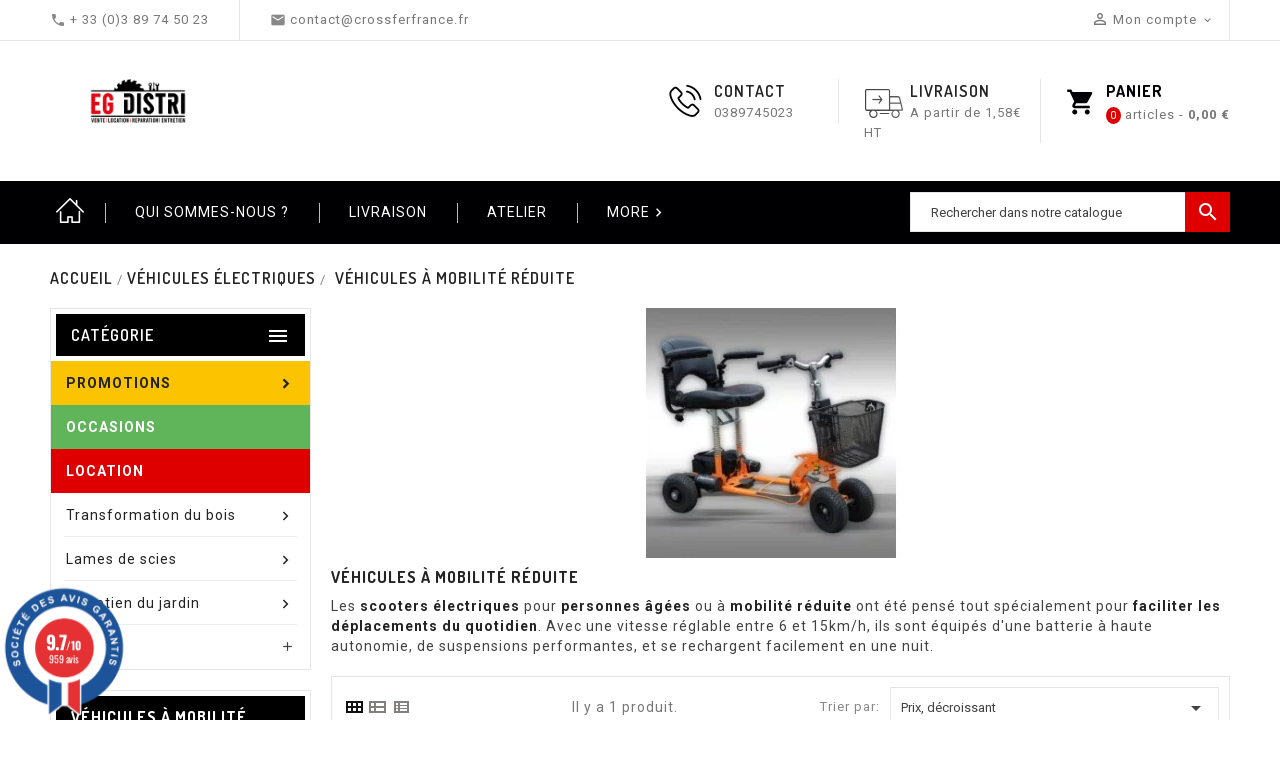

--- FILE ---
content_type: text/html; charset=utf-8
request_url: https://crossferfrance.fr/324-vehicules-a-mobilite-reduite
body_size: 17538
content:
<!doctype html><html lang="fr"><head><meta charset="utf-8"><meta http-equiv="x-ua-compatible" content="ie=edge"><title>Véhicules à mobilité réduite</title> <script data-keepinline="true">var ajaxGetProductUrl = '//crossferfrance.fr/module/cdc_googletagmanager/async';
    var ajaxShippingEvent = 1;
    var ajaxPaymentEvent = 1;

/* datalayer */
dataLayer = window.dataLayer || [];
    let cdcDatalayer = {"pageCategory":"category","event":"view_item_list","ecommerce":{"currency":"EUR","items":[{"item_name":"TRICYCLE SCOOTER ELECTRIQUE","item_id":"3110","price":"1765.83","price_tax_exc":"1765.83","price_tax_inc":"2119","item_category":"Vehicules electriques","item_category2":"Scooters electriques, motos","item_list_name":"Vehicules a mobilite reduite","item_list_id":"cat_324","index":1,"quantity":1,"google_business_vertical":"retail"}]}};
    dataLayer.push(cdcDatalayer);

/* call to GTM Tag */
(function(w,d,s,l,i){w[l]=w[l]||[];w[l].push({'gtm.start':
new Date().getTime(),event:'gtm.js'});var f=d.getElementsByTagName(s)[0],
j=d.createElement(s),dl=l!='dataLayer'?'&l='+l:'';j.async=true;j.src=
'https://www.googletagmanager.com/gtm.js?id='+i+dl;f.parentNode.insertBefore(j,f);
})(window,document,'script','dataLayer','GTM-KGPJCK4');

/* async call to avoid cache system for dynamic data */
dataLayer.push({
  'event': 'datalayer_ready'
});</script> <meta name="description" content="Vous êtes âgé, votre mobilité est réduite ? Retrouvez un confort de déplacement optimal avec un scooter électrique adapté à vos besoins !"><meta name="keywords" content="scooter,electrique,mobilité,reduite,personne,agées,hecht"><link rel="canonical" href="https://crossferfrance.fr/324-vehicules-a-mobilite-reduite"> <script type="application/ld+json">{
    "@context": "https://schema.org",
    "@type": "Organization",
    "name" : "SARL EG DISTRI",
    "url" : "https://crossferfrance.fr/"
          ,"logo": {
        "@type": "ImageObject",
        "url":"https://crossferfrance.fr/img/logo-1706173284.jpg"
      }
      }</script> <script type="application/ld+json">{
    "@context": "https://schema.org",
    "@type": "WebPage",
    "isPartOf": {
      "@type": "WebSite",
      "url":  "https://crossferfrance.fr/",
      "name": "SARL EG DISTRI"
    },
    "name": "Véhicules à mobilité réduite",
    "url":  "https://crossferfrance.fr/324-vehicules-a-mobilite-reduite"
  }</script> <script type="application/ld+json">{
      "@context": "https://schema.org",
      "@type": "BreadcrumbList",
      "itemListElement": [
                  {
            "@type": "ListItem",
            "position": 1,
            "name": "Accueil",
            "item": "https://crossferfrance.fr/"
          },                  {
            "@type": "ListItem",
            "position": 2,
            "name": "Véhicules électriques",
            "item": "https://crossferfrance.fr/301-vehicules-electriques"
          },                  {
            "@type": "ListItem",
            "position": 3,
            "name": "Véhicules à mobilité réduite",
            "item": "https://crossferfrance.fr/324-vehicules-a-mobilite-reduite"
          }              ]
    }</script> <script type="application/ld+json">{
    "@context": "https://schema.org",
    "@type": "ItemList",
    "itemListElement": [
          {
        "@type": "ListItem",
        "position": 1,
        "name": "TRICYCLE SCOOTER ELECTRIQUE Hecht",
        "url": "https://crossferfrance.fr/scooters-electriques-motos/3110-tricycle-scooter-electrique.html"
      }        ]
  }</script> <meta property="og:title" content="Véhicules à mobilité réduite" /><meta property="og:description" content="Vous êtes âgé, votre mobilité est réduite ? Retrouvez un confort de déplacement optimal avec un scooter électrique adapté à vos besoins !" /><meta property="og:url" content="https://crossferfrance.fr/324-vehicules-a-mobilite-reduite" /><meta property="og:site_name" content="SARL EG DISTRI" /><meta property="og:type" content="website" /><meta name="viewport" content="width=device-width, initial-scale=1"> <script src="//ajax.googleapis.com/ajax/libs/jquery/2.0.0/jquery.min.js"></script> <link href="https://fonts.googleapis.com/css2?family=Material+Icons+Outlined" rel="stylesheet"><link href="https://fonts.googleapis.com/css?family=Roboto:300,300i,400,400i,500,500i,700,700i" rel="stylesheet"><link href="https://fonts.googleapis.com/css?family=Dosis:300,400,500,600,700" rel="stylesheet"><link rel="icon" type="image/vnd.microsoft.icon" href="https://crossferfrance.fr/img/favicon.ico?1720189045"><link rel="shortcut icon" type="image/x-icon" href="https://crossferfrance.fr/img/favicon.ico?1720189045"><link rel="stylesheet" href="https://crossferfrance.fr/themes/PRS026/assets/cache/theme-fbd634323.css" type="text/css" media="all"> <script type="text/javascript">var TT_HOME_PRODUCTTAB_ITEMS = 10;
        var always_load_content = false;
        var comparator_max_item = 3;
        var compareAdd = "Le produit a \u00e9t\u00e9 ajout\u00e9 au comparateur";
        var compareRemove = "Le produit a \u00e9t\u00e9 supprim\u00e9 du comparateur";
        var compareUrl = "https:\/\/crossferfrance.fr\/module\/ttcompare\/compare";
        var compareView = "Comparer";
        var comparedProductsIds = [];
        var compared_products = [];
        var max_item = "Vous ne pouvez pas ajouter plus de 3 produit(s) au comparateur";
        var prestashop = {"cart":{"products":[],"totals":{"total":{"type":"total","label":"Total","amount":0,"value":"0,00\u00a0\u20ac"},"total_including_tax":{"type":"total","label":"Total TTC","amount":0,"value":"0,00\u00a0\u20ac"},"total_excluding_tax":{"type":"total","label":"Total HT :","amount":0,"value":"0,00\u00a0\u20ac"}},"subtotals":{"products":{"type":"products","label":"Sous-total","amount":0,"value":"0,00\u00a0\u20ac"},"discounts":null,"shipping":{"type":"shipping","label":"Livraison","amount":0,"value":""},"tax":{"type":"tax","label":"Taxes incluses","amount":0,"value":"0,00\u00a0\u20ac"}},"products_count":0,"summary_string":"0 articles","vouchers":{"allowed":1,"added":[]},"discounts":[],"minimalPurchase":0,"minimalPurchaseRequired":""},"currency":{"id":1,"name":"Euro","iso_code":"EUR","iso_code_num":"978","sign":"\u20ac"},"customer":{"lastname":null,"firstname":null,"email":null,"birthday":null,"newsletter":null,"newsletter_date_add":null,"optin":null,"website":null,"company":null,"siret":null,"ape":null,"is_logged":false,"gender":{"type":null,"name":null},"addresses":[]},"country":{"id_zone":"9","id_currency":"0","call_prefix":"33","iso_code":"FR","active":"1","contains_states":"0","need_identification_number":"0","need_zip_code":"1","zip_code_format":"","display_tax_label":"1","name":"France","id":8},"language":{"name":"Fran\u00e7ais (French)","iso_code":"fr","locale":"fr-FR","language_code":"fr-fr","active":"1","is_rtl":"0","date_format_lite":"d\/m\/Y","date_format_full":"d\/m\/Y H:i:s","id":1},"page":{"title":"","canonical":"https:\/\/crossferfrance.fr\/324-vehicules-a-mobilite-reduite","meta":{"title":"V\u00e9hicules \u00e0 mobilit\u00e9 r\u00e9duite","description":"Vous \u00eates \u00e2g\u00e9, votre mobilit\u00e9 est r\u00e9duite ? Retrouvez un confort de d\u00e9placement optimal avec un scooter \u00e9lectrique adapt\u00e9 \u00e0 vos besoins !","keywords":"scooter,electrique,mobilit\u00e9,reduite,personne,ag\u00e9es,hecht","robots":"index"},"page_name":"category","body_classes":{"lang-fr":true,"lang-rtl":false,"country-FR":true,"currency-EUR":true,"layout-left-column":true,"page-category":true,"tax-display-enabled":true,"page-customer-account":false,"category-id-324":true,"category-V\u00e9hicules \u00e0 mobilit\u00e9 r\u00e9duite":true,"category-id-parent-301":true,"category-depth-level-3":true},"admin_notifications":[],"password-policy":{"feedbacks":{"0":"Tr\u00e8s faible","1":"Faible","2":"Moyenne","3":"Fort","4":"Tr\u00e8s fort","Straight rows of keys are easy to guess":"Les suites de touches sur le clavier sont faciles \u00e0 deviner","Short keyboard patterns are easy to guess":"Les mod\u00e8les courts sur le clavier sont faciles \u00e0 deviner.","Use a longer keyboard pattern with more turns":"Utilisez une combinaison de touches plus longue et plus complexe.","Repeats like \"aaa\" are easy to guess":"Les r\u00e9p\u00e9titions (ex. : \"aaa\") sont faciles \u00e0 deviner.","Repeats like \"abcabcabc\" are only slightly harder to guess than \"abc\"":"Les r\u00e9p\u00e9titions (ex. : \"abcabcabc\") sont seulement un peu plus difficiles \u00e0 deviner que \"abc\".","Sequences like abc or 6543 are easy to guess":"Les s\u00e9quences (ex. : abc ou 6543) sont faciles \u00e0 deviner.","Recent years are easy to guess":"Les ann\u00e9es r\u00e9centes sont faciles \u00e0 deviner.","Dates are often easy to guess":"Les dates sont souvent faciles \u00e0 deviner.","This is a top-10 common password":"Ce mot de passe figure parmi les 10 mots de passe les plus courants.","This is a top-100 common password":"Ce mot de passe figure parmi les 100 mots de passe les plus courants.","This is a very common password":"Ceci est un mot de passe tr\u00e8s courant.","This is similar to a commonly used password":"Ce mot de passe est similaire \u00e0 un mot de passe couramment utilis\u00e9.","A word by itself is easy to guess":"Un mot seul est facile \u00e0 deviner.","Names and surnames by themselves are easy to guess":"Les noms et les surnoms seuls sont faciles \u00e0 deviner.","Common names and surnames are easy to guess":"Les noms et les pr\u00e9noms courants sont faciles \u00e0 deviner.","Use a few words, avoid common phrases":"Utilisez quelques mots, \u00e9vitez les phrases courantes.","No need for symbols, digits, or uppercase letters":"Pas besoin de symboles, de chiffres ou de majuscules.","Avoid repeated words and characters":"\u00c9viter de r\u00e9p\u00e9ter les mots et les caract\u00e8res.","Avoid sequences":"\u00c9viter les s\u00e9quences.","Avoid recent years":"\u00c9vitez les ann\u00e9es r\u00e9centes.","Avoid years that are associated with you":"\u00c9vitez les ann\u00e9es qui vous sont associ\u00e9es.","Avoid dates and years that are associated with you":"\u00c9vitez les dates et les ann\u00e9es qui vous sont associ\u00e9es.","Capitalization doesn't help very much":"Les majuscules ne sont pas tr\u00e8s utiles.","All-uppercase is almost as easy to guess as all-lowercase":"Un mot de passe tout en majuscules est presque aussi facile \u00e0 deviner qu'un mot de passe tout en minuscules.","Reversed words aren't much harder to guess":"Les mots invers\u00e9s ne sont pas beaucoup plus difficiles \u00e0 deviner.","Predictable substitutions like '@' instead of 'a' don't help very much":"Les substitutions pr\u00e9visibles comme '\"@\" au lieu de \"a\" n'aident pas beaucoup.","Add another word or two. Uncommon words are better.":"Ajoutez un autre mot ou deux. Pr\u00e9f\u00e9rez les mots peu courants."}}},"shop":{"name":"SARL EG DISTRI","logo":"https:\/\/crossferfrance.fr\/img\/logo-1706173284.jpg","stores_icon":"https:\/\/crossferfrance.fr\/img\/cross-logo_stores-1531728809.gif","favicon":"https:\/\/crossferfrance.fr\/img\/favicon.ico"},"core_js_public_path":"\/themes\/","urls":{"base_url":"https:\/\/crossferfrance.fr\/","current_url":"https:\/\/crossferfrance.fr\/324-vehicules-a-mobilite-reduite","shop_domain_url":"https:\/\/crossferfrance.fr","img_ps_url":"https:\/\/crossferfrance.fr\/img\/","img_cat_url":"https:\/\/crossferfrance.fr\/img\/c\/","img_lang_url":"https:\/\/crossferfrance.fr\/img\/l\/","img_prod_url":"https:\/\/crossferfrance.fr\/img\/p\/","img_manu_url":"https:\/\/crossferfrance.fr\/img\/m\/","img_sup_url":"https:\/\/crossferfrance.fr\/img\/su\/","img_ship_url":"https:\/\/crossferfrance.fr\/img\/s\/","img_store_url":"https:\/\/crossferfrance.fr\/img\/st\/","img_col_url":"https:\/\/crossferfrance.fr\/img\/co\/","img_url":"https:\/\/crossferfrance.fr\/themes\/PRS026\/assets\/img\/","css_url":"https:\/\/crossferfrance.fr\/themes\/PRS026\/assets\/css\/","js_url":"https:\/\/crossferfrance.fr\/themes\/PRS026\/assets\/js\/","pic_url":"https:\/\/crossferfrance.fr\/upload\/","theme_assets":"https:\/\/crossferfrance.fr\/themes\/PRS026\/assets\/","theme_dir":"https:\/\/crossferfrance.fr\/themes\/PRS026\/","pages":{"address":"https:\/\/crossferfrance.fr\/adresse","addresses":"https:\/\/crossferfrance.fr\/adresses","authentication":"https:\/\/crossferfrance.fr\/connexion","manufacturer":"https:\/\/crossferfrance.fr\/fabricants","cart":"https:\/\/crossferfrance.fr\/panier","category":"https:\/\/crossferfrance.fr\/index.php?controller=category","cms":"https:\/\/crossferfrance.fr\/index.php?controller=cms","contact":"https:\/\/crossferfrance.fr\/nous-contacter","discount":"https:\/\/crossferfrance.fr\/reduction","guest_tracking":"https:\/\/crossferfrance.fr\/suivi-commande-invite","history":"https:\/\/crossferfrance.fr\/historique-commandes","identity":"https:\/\/crossferfrance.fr\/identite","index":"https:\/\/crossferfrance.fr\/","my_account":"https:\/\/crossferfrance.fr\/mon-compte","order_confirmation":"https:\/\/crossferfrance.fr\/confirmation-commande","order_detail":"https:\/\/crossferfrance.fr\/index.php?controller=order-detail","order_follow":"https:\/\/crossferfrance.fr\/suivi-commande","order":"https:\/\/crossferfrance.fr\/commande","order_return":"https:\/\/crossferfrance.fr\/index.php?controller=order-return","order_slip":"https:\/\/crossferfrance.fr\/avoirs","pagenotfound":"https:\/\/crossferfrance.fr\/page-introuvable","password":"https:\/\/crossferfrance.fr\/recuperation-mot-de-passe","pdf_invoice":"https:\/\/crossferfrance.fr\/index.php?controller=pdf-invoice","pdf_order_return":"https:\/\/crossferfrance.fr\/index.php?controller=pdf-order-return","pdf_order_slip":"https:\/\/crossferfrance.fr\/index.php?controller=pdf-order-slip","prices_drop":"https:\/\/crossferfrance.fr\/promotions","product":"https:\/\/crossferfrance.fr\/index.php?controller=product","registration":"https:\/\/crossferfrance.fr\/index.php?controller=registration","search":"https:\/\/crossferfrance.fr\/recherche","sitemap":"https:\/\/crossferfrance.fr\/plan-site","stores":"https:\/\/crossferfrance.fr\/magasins","supplier":"https:\/\/crossferfrance.fr\/fournisseur","new_products":"https:\/\/crossferfrance.fr\/nouveaux-produits","brands":"https:\/\/crossferfrance.fr\/fabricants","register":"https:\/\/crossferfrance.fr\/index.php?controller=registration","order_login":"https:\/\/crossferfrance.fr\/commande?login=1"},"alternative_langs":[],"actions":{"logout":"https:\/\/crossferfrance.fr\/?mylogout="},"no_picture_image":{"bySize":{"small_default":{"url":"https:\/\/crossferfrance.fr\/img\/p\/fr-default-small_default.jpg","width":70,"height":91},"cart_default":{"url":"https:\/\/crossferfrance.fr\/img\/p\/fr-default-cart_default.jpg","width":100,"height":125},"home_default":{"url":"https:\/\/crossferfrance.fr\/img\/p\/fr-default-home_default.jpg","width":210,"height":273},"medium_default":{"url":"https:\/\/crossferfrance.fr\/img\/p\/fr-default-medium_default.jpg","width":470,"height":611},"large_default":{"url":"https:\/\/crossferfrance.fr\/img\/p\/fr-default-large_default.jpg","width":800,"height":1040}},"small":{"url":"https:\/\/crossferfrance.fr\/img\/p\/fr-default-small_default.jpg","width":70,"height":91},"medium":{"url":"https:\/\/crossferfrance.fr\/img\/p\/fr-default-home_default.jpg","width":210,"height":273},"large":{"url":"https:\/\/crossferfrance.fr\/img\/p\/fr-default-large_default.jpg","width":800,"height":1040},"legend":""}},"configuration":{"display_taxes_label":true,"display_prices_tax_incl":true,"is_catalog":false,"show_prices":true,"opt_in":{"partner":false},"quantity_discount":{"type":"price","label":"Prix \u200b\u200bunitaire\n"},"voucher_enabled":1,"return_enabled":1},"field_required":[],"breadcrumb":{"links":[{"title":"Accueil","url":"https:\/\/crossferfrance.fr\/"},{"title":"V\u00e9hicules \u00e9lectriques","url":"https:\/\/crossferfrance.fr\/301-vehicules-electriques"},{"title":"V\u00e9hicules \u00e0 mobilit\u00e9 r\u00e9duite","url":"https:\/\/crossferfrance.fr\/324-vehicules-a-mobilite-reduite"}],"count":3},"link":{"protocol_link":"https:\/\/","protocol_content":"https:\/\/"},"time":1769818670,"static_token":"cb8eb52e918a9ec938d2a54adb551ca5","token":"3cf8e92f54e3a9998a04de1480fe6f16","debug":false};
        var psr_icon_color = "#000000";
        var ssIsCeInstalled = false;
        var ss_link_image_webp = "https:\/\/crossferfrance.fr\/modules\/ets_superspeed\/views\/img\/en.webp";</script> <script type="text/javascript">var sp_link_base ='https://crossferfrance.fr';</script> <style></style> <script type="text/javascript">function renderDataAjax(jsonData)
{
    for (var key in jsonData) {
	    if(key=='java_script')
        {
            $('body').append(jsonData[key]);
        }
        else
            if($('#ets_speed_dy_'+key).length)
            {
                if($('#ets_speed_dy_'+key+' #layer_cart').length)
                {
                    $('#ets_speed_dy_'+key).before($('#ets_speed_dy_'+key+' #layer_cart').clone());
                    $('#ets_speed_dy_'+key+' #layer_cart').remove();
                    $('#layer_cart').before('<div class="layer_cart_overlay"></div>');
                }
                $('.ets_speed_dynamic_hook[id="ets_speed_dy_'+key+'"]').replaceWith(jsonData[key]);
            }
              
    }
    if($('#header .shopping_cart').length && $('#header .cart_block').length)
    {
        var shopping_cart = new HoverWatcher('#header .shopping_cart');
        var cart_block = new HoverWatcher('#header .cart_block');
        $("#header .shopping_cart a:first").hover(
    		function(){
    			if (ajaxCart.nb_total_products > 0 || parseInt($('.ajax_cart_quantity').html()) > 0)
    				$("#header .cart_block").stop(true, true).slideDown(450);
    		},
    		function(){
    			setTimeout(function(){
    				if (!shopping_cart.isHoveringOver() && !cart_block.isHoveringOver())
    					$("#header .cart_block").stop(true, true).slideUp(450);
    			}, 200);
    		}
    	);
    }
    if(typeof jsonData.custom_js!== undefined && jsonData.custom_js)
        $('head').append('<script src="'+sp_link_base+'/modules/ets_superspeed/views/js/script_custom.js">');
}</script> <style>.layered_filter_ul .radio,.layered_filter_ul .checkbox {
    display: inline-block;
}
.ets_speed_dynamic_hook .cart-products-count{
    display:none!important;
}
.ets_speed_dynamic_hook .ajax_cart_quantity ,.ets_speed_dynamic_hook .ajax_cart_product_txt,.ets_speed_dynamic_hook .ajax_cart_product_txt_s{
    display:none!important;
}
.ets_speed_dynamic_hook .shopping_cart > a:first-child:after {
    display:none!important;
}</style><link href="//fonts.googleapis.com/css?family=Open+Sans:600,400,400i|Oswald:700" rel="stylesheet" type="text/css" media="all"> <script type="text/javascript">var agSiteId="3150";</script> <script src="https://www.societe-des-avis-garantis.fr/wp-content/plugins/ag-core/widgets/JsWidget.js" type="text/javascript"></script> <style></style><style></style> <script>var ttpc_labels = ['days', 'hours', 'minutes', 'seconds'];
    var ttpc_labels_lang = {
        'days': 'days',
        'hours': 'hours',
        'minutes': 'min.',
        'seconds': 'sec.'
    };
    var ttpc_labels_lang_1 = {
        'days': 'day',
        'hours': 'hour',
        'minutes': 'min.',
        'seconds': 'sec.'
    };
    var ttpc_offer_txt = "Offer ends in:";
    var ttpc_theme = "";
    var ttpc_psv = 8.2;
    var ttpc_hide_after_end = 1;
    var ttpc_hide_expired = 1;
    var ttpc_highlight = "seconds";
    var ttpc_position_product = "";
    var ttpc_adjust_positions = 1;
    var ttpc_token = "cb8eb52e918a9ec938d2a54adb551ca5";</script><script>var tt_settings = {
        tt_loop:"1",
    };
    var tt_cms_url = "https://crossferfrance.fr/content/2-mentions-legales";
	var tt_cookie_style = "cookie_style1";
    var tt_text = "En poursuivant votre navigation sur ce site, vous acceptez l&#039;utilisation de Cookies pour vous proposer des publicités ciblées adaptées à vos centres d&#039;intérêts et réaliser des statistiques de visites.";
    var tt_link_text = "En savoir plus.";
    var tt_button_text = "Accepter";</script> </head><body id="category" class="lang-fr country-fr currency-eur layout-left-column page-category tax-display-enabled category-id-324 category-vehicules-a-mobilite-reduite category-id-parent-301 category-depth-level-3"><main> <header id="header"><div class="header-banner"></div><nav class="header-nav"><div class="row"><div class="hidden-sm-down top-nav"><div class="col-sm-12 left-nav"><div class="container"><div id="_desktop_contact_link"><div id="contact-link"><ul><li class="contact"> <a href="tel:+ 33 (0)3 89 74 50 23"> <i class="material-icons">&#xE0B0;</i><div class="contact_title"> Contact Customer Service,</div> <span>+ 33 (0)3 89 74 50 23</span> </a></li><li class="email"> <a href="mailto:contact@crossferfrance.fr"> <i class="material-icons">&#xE0BE;</i> <span>contact@crossferfrance.fr</span> </a></li></ul></div></div><div id="_desktop_user_info"><div class="ttusersignin"><div class="ttuserheading"> <i class="material-icons user">&#xE7FF;</i> Mon compte <i class="material-icons expand-more">&#xE313;</i><i class="material-icons expand-less">&#xE316;</i></div></div><ul class="user-info"><li><a href="https://crossferfrance.fr/connexion?back=https%3A%2F%2Fcrossferfrance.fr%2F324-vehicules-a-mobilite-reduite" title="Connectez-vous à votre compte client " rel="nofollow" > Connexion </a></li></ul></div></div></div><div class="col-sm-12 right-nav"><div class="container"><div id="ttcmsheaderservices" class="col-xs-12 col-sm-6 col-lg-4"><div class="ttcmsheaderservice col-xs-12 col-sm-12"><div class="ttsupport col-xs-6 col-sm-6"><div class="ttcontent_inner"><div class="service"><div class="ttsupport_img service-icon"></div><div class="service-content"><div class="service-title">Contact</div><div class="service-desc">0389745023</div></div></div></div></div><div class="ttdelivery col-xs-6 col-sm-6"><div class="ttcontent_inner"><div class="service"><div class="ttdelivery_img service-icon"></div><div class="service-content"><div class="service-title">Livraison</div><div class="service-desc">A partir de 1,58€ HT</div></div></div></div></div></div></div><div id="_desktop_cart"><div class="blockcart cart-preview inactive" data-refresh-url="//crossferfrance.fr/module/ps_shoppingcart/ajax"><div class="header"> <span rel="nofollow"> <i class="material-icons shopping-cart">shopping_cart</i> <span class="hidden-sm-down">Panier</span> <span class="cart-products-count"> <span class="count">0</span><span class="cart-count"> articles - <span class="amount pull-right"> 0,00&nbsp;€ </span> </span></span> </span></div><div class="cart_block block exclusive"><div class="block_content"><div class="cart_block_list"><p class="no-item"> Pas d'articles dans le panier.</p></div></div></div></div></div><div class="hidden-sm-down" id="_desktop_logo"> <a href="https://crossferfrance.fr/"> <img class="logo img-responsive" style="scale:1.75" src="https://crossferfrance.fr/img/logo-1706173284.jpg" alt="SARL EG DISTRI"> </a></div></div></div></div></div> </nav><div class="header-top"><div class="top-logo" id="_mobile_logo"></div><div class="position-static"><div class="container"><div class="row"><div class="hidden-md-up text-sm-center mobile"><div class="float-xs-right col-sm-3" id="_mobile_cart"></div><div class="float-xs-right" id="_mobile_user_info"></div><div class="clearfix"></div></div><div id="tttop-link-block" class="col-sm-7"><h3 class="title_block "> <i class="material-icons">&#xE5D2;</i></h3><ul id="tttoplink" class="block_content"><li class="tttoplink tthome"> <a title="home" href="https://crossferfrance.fr/">Home</a></li><li class="tttoplink"> <a href="/content/4-qui-sommes-nous" title="Qui sommes-nous ? " >Qui sommes-nous ? </a></li><li class="tttoplink"> <a href="/content/1-livraison" title="Livraison" >Livraison</a></li><li class="tttoplink"> <a href="/content/6-atelier-de-mecanique" title="Atelier" >Atelier</a></li><li class="tttoplink"> <a href="/nous-contacter" title="Contact" >Contact</a></li></ul></div>  <script>$(document).ready(function() {
if($(document).width() <= 1500){
var max_link = 4;
}  
else if ($(document).width() >= 1500){
var max_link = 5;
}
var more_info = "More";
var items = $('#tttop-link-block ul li');
var surplus = items.slice(max_link, items.length);
    surplus.wrapAll('<li class="more_menu tttoplink"><ul class="top-link clearfix">');
    $('.more_menu').prepend('<a href="#" class="level-top">'+more_info+'<i class="material-icons icon">&#xE5CC;</i> </a>');
    $('.more_menu').mouseover(function() {
        $(this).children('ul').addClass('shown-link');
$('body').addClass('slink-open');
    })
    $('.more_menu').mouseout(function() {
        $(this).children('ul').removeClass('shown-link');
$('body').removeClass('slink-open');
    });
});
$(window).resize();</script> <div id="search_widget" class="search-widget" data-search-controller-url="//crossferfrance.fr/recherche"> <span class="ttsearch_button"> <i class="material-icons search">&#xE8B6;</i> </span><div class="ttsearchtoggle"><form method="get" action="//crossferfrance.fr/recherche"> <input type="hidden" name="controller" value="search"> <input type="text" name="s" id="search_query_top" value="" placeholder="Rechercher dans notre catalogue " aria-label="Chercher "> <button type="submit"> <i class="material-icons search">&#xE8B6;</i> <span class="hidden-xl-down">Chercher </span> </button></form></div></div></div></div><div class="float-xs-left" id="menu-icon"> <i class="material-icons">&#xE5D2;</i><h4 class="menu-title">menu</h4></div><div id="mobile_top_menu_wrapper" class="row hidden-md-up"><div class="js-top-menu mobile" id="_mobile_top_menu"></div></div></div></div> </header><div id="page" class=""> <aside id="notifications"><div class="notifications-container container"></div> </aside><section id="wrapper"><div class="container"> <nav data-depth="3" class="breadcrumb"><ol><li> <a href="https://crossferfrance.fr/"><span>Accueil</span></a></li><li> <a href="https://crossferfrance.fr/301-vehicules-electriques"><span>Véhicules électriques</span></a></li><li> <span>Véhicules à mobilité réduite</span></li></ol> </nav><div class="content_wrap" style="transform: none;"><div id="left-column" class="col-xs-12 col-sm-4 col-md-3"><div class="container_tt_megamenu col-sm-3"><div id="tt-menu-horizontal" class="tt-menu-horizontal clearfix"><div class="title-menu-mobile"><span>Catégorie</span><i class="material-icons">&#xE5D2;</i></div><div class="main-menu"><ul class="menu-content"><li class="level-1 parent mb-mm-bg-yellow"><a class="ttinnermenu" href="https://crossferfrance.fr/291-promotions"><span class="catagory">PROMOTIONS</span></a><span class="icon-drop-mobile"></span><ul class="menu-dropdown cat-drop-menu tt-sub-auto"><li class="level-2 "><a class="ttinnermenu" href="https://crossferfrance.fr/398-machines-pour-le-chantier"><span class="catagory">Machines pour le chantier</span></a></li><li class="level-2 "><a class="ttinnermenu" href="https://crossferfrance.fr/399-transformation-du-bois"><span class="catagory">transformation du bois</span></a></li><li class="level-2 "><a class="ttinnermenu" href="https://crossferfrance.fr/400-entretien-et-mobilier-de-jardin-et-espace-vert"><span class="catagory">Entretien et mobilier de jardin et espace vert</span></a></li></ul></li><li class="level-1 mb-mm-bg-green"> <a href="https://crossferfrance.fr/386-occasions" class="ttinnermenu"> <span class="catagory">Occasions</span> </a> <span class="icon-drop-mobile"></span></li><li class="level-1 mb-mm-bg-red"><a class="ttinnermenu" href="https://crossferfrance.fr/377-location"><span class="catagory">Location</span></a></li><li class="level-1 parent"> <a href="https://crossferfrance.fr/351-transformation-du-bois" class="ttinnermenu"> <span class="catagory">Transformation du bois</span> </a> <span class="icon-drop-mobile"></span><div class="tt-sub-menu menu-dropdown col-xs-12 col-sm-12 tt-sub-auto"><div class="tt-menu-row row "><div class="tt-menu-col col-xs-12 col-sm-7 CAT"><ul class="ul-column "><li class="menu-item item-header "> <a href="https://crossferfrance.fr/12-fendeuses">Fendeuses</a></li><li class="menu-item item-header "> <a href="https://crossferfrance.fr/13-scies-circulaires">Scies Circulaires</a></li><li class="menu-item item-header "> <a href="https://crossferfrance.fr/321-combines-scieur-fendeur-tapis-transporteur">Combinés Scieur Fendeur + Tapis transporteur</a></li><li class="menu-item item-header "> <a href="https://crossferfrance.fr/16-griffes-pinces-a-bois-grues-porte-grumes">Griffes / Pinces à bois / Grues porte grumes</a></li><li class="menu-item item-header "> <a href="https://crossferfrance.fr/202-haches">Haches</a></li><li class="menu-item item-header "> <a href="https://crossferfrance.fr/180-treuils-mecanique-et-tire-fort">Treuils mécanique et tire fort</a></li><li class="menu-item item-header "> <a href="https://crossferfrance.fr/170-treuils-hydrauliques">Treuils hydrauliques</a></li><li class="menu-item item-header "> <a href="https://crossferfrance.fr/173-tronconneuses-et-trepieds">Tronçonneuses et Trépieds</a></li><li class="menu-item item-header "> <a href="https://crossferfrance.fr/367-pieces-detachees-et-accessoires">Pièces détachées et accessoires</a></li></ul></div><div class="tt-menu-col col-xs-12 col-sm-5 CAT"><ul class="ul-column "><li class="menu-item item-header product-block"> <article class="product-miniature js-product-miniature"><div class="products"><div class="thumbnail-container clearfix"><div class="ttproduct-image"> <a class="product_img_link product-thumbnail" href="https://crossferfrance.fr/les-fendeuses-thermiques/3244-fendeuse-thermique-hs-20h-110cm-v2-verticale.html" title="Fendeuse de bûches thermique HS 20H 110CM-V2 verticale Jansen"> <img class="replace-2x img-responsive" src="https://crossferfrance.fr/8574-home_default/fendeuse-thermique-hs-20h-110cm-v2-verticale.webp" alt="Fendeuse thermique HS 20H 110CM-V2 verticale" title="Fendeuse thermique HS 20H 110CM-V2 verticale" loading="lazy"/> <img class="fade second_image img-responsive" src="https://crossferfrance.fr/8575-home_default/fendeuse-thermique-hs-20h-110cm-v2-verticale.webp" data-full-size-image-url="https://crossferfrance.fr/8575-large_default/fendeuse-thermique-hs-20h-110cm-v2-verticale.webp" alt="" width="285" height="371" loading="lazy" /></a></div><div class="ttproduct-desc"><div class="product-description"><h3 class="product-title"> <a class="product-name" href="https://crossferfrance.fr/les-fendeuses-thermiques/3244-fendeuse-thermique-hs-20h-110cm-v2-verticale.html" title="Fendeuse de bûches thermique HS 20H 110CM-V2 verticale Jansen" > Fendeuse de bûches </a></h3><div class="content_price product-price-and-shipping"> <span class="price "> 2 439,00&nbsp;€</span> <span class="cdcgtm_product" style="display: none;" data-id-product="3244" data-id-product-attribute="0"></span></div></div></div></div></div> </article></li></ul></div></div></div></li><li class="level-1 parent"> <a href="https://crossferfrance.fr/55-lames-de-scies" class="ttinnermenu"> <span class="catagory">Lames de scies</span> </a> <span class="icon-drop-mobile"></span><div class="tt-sub-menu menu-dropdown col-xs-12 col-sm-12 tt-sub-auto"><div class="tt-menu-row row "><div class="tt-menu-col col-xs-12 col-sm-7 CAT"><ul class="ul-column "><li class="menu-item item-header "> <a href="https://crossferfrance.fr/185-lames-acier-bois-sbcv">Lames acier bois SBCV</a></li><li class="menu-item item-header "> <a href="https://crossferfrance.fr/26-lames-carbure-bois-hmch">Lames carbure bois HMCH</a></li><li class="menu-item item-header "> <a href="https://crossferfrance.fr/289-lames-carbures-bois-hmd">Lames carbures bois HMD</a></li><li class="menu-item item-header "> <a href="https://crossferfrance.fr/184-lames-carbures-bois-anti-clou">Lames carbures bois anti-clou</a></li><li class="menu-item item-header "> <a href="https://crossferfrance.fr/27-lames-carbures-pour-metaux">Lames carbures pour métaux</a></li><li class="menu-item item-header "> <a href="https://crossferfrance.fr/56-bagues-d-ajustement">Bagues d'ajustement</a></li><li class="menu-item item-header "> <a href="https://crossferfrance.fr/210-lames-de-scies-a-ruban">Lames de scies à ruban</a></li></ul></div><div class="tt-menu-col col-xs-12 col-sm-5 CAT"><ul class="ul-column "><li class="menu-item item-line "><div class="html-block"><p><a href="/289-lames-carbures-bois-hmd"><img src="https://crossferfrance.fr/img/cms/lame de scie.jpg" alt="" width="240" height="240" /></a></p></div></li></ul></div></div></div></li><li class="level-1 parent"> <a href="https://crossferfrance.fr/352-entretien-du-jardin" class="ttinnermenu"> <span class="catagory">Entretien du jardin</span> </a> <span class="icon-drop-mobile"></span><div class="tt-sub-menu menu-dropdown col-xs-12 col-sm-12 tt-sub-auto"><div class="tt-menu-row row "><div class="tt-menu-col col-xs-12 col-sm-7 CAT"><ul class="ul-column "><li class="menu-item item-header "> <a href="https://crossferfrance.fr/57-aspirateurs-souffleurs">Aspirateurs - Souffleurs</a></li><li class="menu-item item-header "> <a href="https://crossferfrance.fr/74-broyeurs">Broyeurs</a></li><li class="menu-item item-header "> <a href="https://crossferfrance.fr/71-coupes-bordures">Coupes bordures</a></li><li class="menu-item item-header "> <a href="https://crossferfrance.fr/408-coupes-racines-rogneuses-de-souches">Coupes racines, Rogneuses-de-souches</a></li><li class="menu-item item-header "> <a href="https://crossferfrance.fr/73-debroussailleuses">Débroussailleuses</a></li><li class="menu-item item-header "> <a href="https://crossferfrance.fr/75-motoculteurs">Motoculteurs</a></li><li class="menu-item item-header "> <a href="https://crossferfrance.fr/62-pulverisateurs">Pulvérisateurs</a></li><li class="menu-item item-header "> <a href="https://crossferfrance.fr/67-balayeuses-deneigement">Balayeuses, déneigement</a></li><li class="menu-item item-header "> <a href="https://crossferfrance.fr/72-tondeuses-scarificateurs">Tondeuses / Scarificateurs</a></li><li class="menu-item item-header "> <a href="https://crossferfrance.fr/69-tailles-haies">Tailles haies</a></li><li class="menu-item item-header "> <a href="https://crossferfrance.fr/203-serpes-pioches-rateaux-secateurs-machettes-scies">Serpes / Pioches / Râteaux / Secateurs / Machettes / Scies</a></li><li class="menu-item item-header "> <a href="https://crossferfrance.fr/294-arrosage">Arrosage</a></li><li class="menu-item item-header "> <a href="https://crossferfrance.fr/66-nettoyeurs-haute-pression">Nettoyeurs haute pression</a></li><li class="menu-item item-header "> <a href="https://crossferfrance.fr/218-tondeuses-tractables">Tondeuses Tractables</a></li></ul></div><div class="tt-menu-col col-xs-12 col-sm-5 CAT"><ul class="ul-column "><li class="menu-item item-line product-block"> <article class="product-miniature js-product-miniature"><div class="products"><div class="thumbnail-container clearfix"><div class="ttproduct-image"> <a class="product_img_link product-thumbnail" href="https://crossferfrance.fr/broyeurs-thermiques/2579-broyeur-gts-2000-pro-14cv-jansen-756892191738.html" title="Broyeur GTS-2000pro - Broyeur de branches haut de gamme avec moteur Kohler 14 cv, Jansen"> <img class="replace-2x img-responsive" src="https://crossferfrance.fr/7446-home_default/broyeur-gts-2000-pro-14cv-jansen.webp" alt="Broyeur GTS-2000pro - Broyeur de branches haut de gamme avec moteur Kohler 14 cv, Jansen" title="Broyeur GTS-2000pro - Broyeur de branches haut de gamme avec moteur Kohler 14 cv, Jansen" loading="lazy"/> <img class="fade second_image img-responsive" src="https://crossferfrance.fr/7447-home_default/broyeur-gts-2000-pro-14cv-jansen.webp" data-full-size-image-url="https://crossferfrance.fr/7447-large_default/broyeur-gts-2000-pro-14cv-jansen.webp" alt="" width="285" height="371" loading="lazy" /></a></div><div class="ttproduct-desc"><div class="product-description"><h3 class="product-title"> <a class="product-name" href="https://crossferfrance.fr/broyeurs-thermiques/2579-broyeur-gts-2000-pro-14cv-jansen-756892191738.html" title="Broyeur GTS-2000pro - Broyeur de branches haut de gamme avec moteur Kohler 14 cv, Jansen" > Broyeur GTS-2000pro - </a></h3><div class="content_price product-price-and-shipping"> <span class="price "> 2 629,00&nbsp;€</span> <span class="cdcgtm_product" style="display: none;" data-id-product="2579" data-id-product-attribute="202"></span></div></div></div></div></div> </article></li></ul></div></div></div></li><li class="level-1 parent"> <a href="https://crossferfrance.fr/353-chantier" class="ttinnermenu"> <span class="catagory">Chantier</span> </a> <span class="icon-drop-mobile"></span><div class="tt-sub-menu menu-dropdown col-xs-12 col-sm-12 tt-sub-auto"><div class="tt-menu-row row "><div class="tt-menu-col col-xs-12 col-sm-7 CAT"><ul class="ul-column "><li class="menu-item item-header "> <a href="https://crossferfrance.fr/82-tarieres">Tarières</a></li><li class="menu-item item-header "> <a href="https://crossferfrance.fr/64-aspirateurs-de-chantier-pompes">Aspirateurs de chantier - Pompes</a></li><li class="menu-item item-header "> <a href="https://crossferfrance.fr/63-betonnieres">Bétonnières</a></li><li class="menu-item item-header "> <a href="https://crossferfrance.fr/68-dameuses">Dameuses</a></li><li class="menu-item item-header "> <a href="https://crossferfrance.fr/92-dumpers-brouettes">Dumpers- Brouettes</a></li><li class="menu-item item-header "> <a href="https://crossferfrance.fr/70-mini-pelles">Mini pelles</a></li><li class="menu-item item-header "> <a href="https://crossferfrance.fr/341-trancheuses-de-sol-a-chaine">Trancheuses de sol à chaine</a></li><li class="menu-item item-header "> <a href="https://crossferfrance.fr/85-pelleteuses">Pelleteuses</a></li></ul></div><div class="tt-menu-col col-xs-12 col-sm-5 CAT"><ul class="ul-column "><li class="menu-item item-header "><div class="html-block"><p><a href="/92-dumpers-brouettes"><img src="https://crossferfrance.fr/img/cms/brouette.jpg" alt="" width="240" height="240" /></a></p></div></li></ul></div></div></div></li><li class="level-1 parent"> <a href="https://crossferfrance.fr/354-machines-agricoles" class="ttinnermenu"> <span class="catagory">Machines agricoles</span> </a> <span class="icon-drop-mobile"></span><div class="tt-sub-menu menu-dropdown col-xs-12 col-sm-12 tt-sub-auto"><div class="tt-menu-row row "><div class="tt-menu-col col-xs-12 col-sm-7 CAT"><ul class="ul-column "><li class="menu-item item-header "> <a href="https://crossferfrance.fr/86-remorques-porte-grume-grues">Remorques porte grume, grues</a></li><li class="menu-item item-header "> <a href="https://crossferfrance.fr/84-scies-elageuses-lamiers">Scies élageuses, Lamiers</a></li><li class="menu-item item-header "> <a href="https://crossferfrance.fr/80-herses">Herses</a></li><li class="menu-item item-header "> <a href="https://crossferfrance.fr/87-niveleuses">Niveleuses</a></li><li class="menu-item item-header "> <a href="https://crossferfrance.fr/330-chargeurs-frontaux">Chargeurs Frontaux</a></li><li class="menu-item item-header "> <a href="https://crossferfrance.fr/83-gyrobroyeurs-faucheuses-a-fleaux">Gyrobroyeurs, Faucheuses à fleaux, fraiseuses</a></li><li class="menu-item item-header "> <a href="https://crossferfrance.fr/88-coupes-racines-rogneuses-de-souches">Coupes racines, Rogneuses de souches</a></li><li class="menu-item item-header "> <a href="https://crossferfrance.fr/90-epandeurs-pulverisateurs">Epandeurs - Pulvérisateurs</a></li><li class="menu-item item-header "> <a href="https://crossferfrance.fr/91-faucheuses-d-accotement-lamiers-tailles-haies">Faucheuses d'accotement, lamiers, tailles haies</a></li></ul></div><div class="tt-menu-col col-xs-12 col-sm-5 CAT"><ul class="ul-column "><li class="menu-item item-header "><div class="html-block"><p><a href="/80-herses"><img src="https://crossferfrance.fr/img/cms/herse.jpg" alt="" width="240" height="240" /></a></p></div></li></ul></div></div></div></li><li class="level-1 parent"> <a href="https://crossferfrance.fr/270-huiles" class="ttinnermenu"> <span class="catagory">Huiles</span> </a> <span class="icon-drop-mobile"></span><div class="tt-sub-menu menu-dropdown col-xs-12 col-sm-12 tt-sub-auto"><div class="tt-menu-row row "><div class="tt-menu-col col-xs-12 col-sm-7 CAT"><ul class="ul-column "><li class="menu-item item-header "> <a href="https://crossferfrance.fr/271-huile-hydraulique">Huile Hydraulique</a></li><li class="menu-item item-header "> <a href="https://crossferfrance.fr/272-huile-moteur">Huile Moteur</a></li><li class="menu-item item-header "> <a href="https://crossferfrance.fr/273-huile-de-graissage">Huile de graissage</a></li></ul></div><div class="tt-menu-col col-xs-12 col-sm-5 CAT"><ul class="ul-column "><li class="menu-item item-header "><div class="html-block"><p><a href="/270-huiles"><img src="https://crossferfrance.fr/img/cms/huile_1.png" width="240" height="240" /></a></p></div></li></ul></div></div></div></li><li class="level-1 parent"> <a href="https://crossferfrance.fr/355-amenagement-d-ateliers" class="ttinnermenu"> <span class="catagory">Aménagement d&#039;ateliers</span> </a> <span class="icon-drop-mobile"></span><div class="tt-sub-menu menu-dropdown col-xs-12 col-sm-12 tt-sub-auto"><div class="tt-menu-row row "><div class="tt-menu-col col-xs-12 col-sm-7 CAT"><ul class="ul-column "><li class="menu-item item-header "> <a href="https://crossferfrance.fr/200-outillage-a-main-et-d-atelier">Outillage à main et d'atelier</a></li><li class="menu-item item-line "> <a href="https://crossferfrance.fr/205-outils-a-main">Outils à main</a></li><li class="menu-item item-line "> <a href="https://crossferfrance.fr/212-cles-tournevis-etc">Clés- Tournevis etc...</a></li><li class="menu-item item-line "> <a href="https://crossferfrance.fr/237-chariots-d-atelier-caisses-a-outils-valises-a-outils">Chariots d'atelier - Caisses à outils - Valises à outils</a></li><li class="menu-item item-header "> <a href="https://crossferfrance.fr/15-levage-traction">Levage / Traction</a></li><li class="menu-item item-line "> <a href="https://crossferfrance.fr/97-bras-et-suport">Bras et suport</a></li><li class="menu-item item-line "> <a href="https://crossferfrance.fr/102-cables-acier">Câbles acier</a></li><li class="menu-item item-line "> <a href="https://crossferfrance.fr/96-chariot-roulant-nu">Chariot roulant nu</a></li><li class="menu-item item-line "> <a href="https://crossferfrance.fr/95-combine-chariot-roulant-palan">Combiné chariot roulant - palan</a></li><li class="menu-item item-line "> <a href="https://crossferfrance.fr/293-cric-de-levage-hydraulique">Cric de levage hydraulique</a></li><li class="menu-item item-line "> <a href="https://crossferfrance.fr/279-guide-cable">Guide Câble</a></li><li class="menu-item item-line "> <a href="https://crossferfrance.fr/93-palans">Palans</a></li><li class="menu-item item-line "> <a href="https://crossferfrance.fr/94-palans-a-chaines-treuils-mecaniques">Palans à chaines, treuils mécaniques</a></li><li class="menu-item item-line "> <a href="https://crossferfrance.fr/100-poulies">Poulies</a></li><li class="menu-item item-line "> <a href="https://crossferfrance.fr/240-pince-serre-cable">Pince serre câble</a></li><li class="menu-item item-line "> <a href="https://crossferfrance.fr/101-telecommande-filaires-et-sans-fil">Télécommande filaires et sans fil</a></li><li class="menu-item item-line "> <a href="https://crossferfrance.fr/99-verin">Verin</a></li><li class="menu-item item-line "> <a href="https://crossferfrance.fr/347-chariots-elevateurs">Chariots élévateurs</a></li><li class="menu-item item-line "> <a href="https://crossferfrance.fr/349-presse-hydraulique">Presse hydraulique</a></li><li class="menu-item item-header "> <a href="https://crossferfrance.fr/115-postes-a-souder">Postes à souder</a></li><li class="menu-item item-header "> <a href="https://crossferfrance.fr/318-compresseurs">Compresseurs</a></li></ul></div><div class="tt-menu-col col-xs-12 col-sm-5 CAT"><ul class="ul-column "><li class="menu-item item-header "><div class="html-block"><p><a href="/200-outillage-a-main-et-d-atelier"><img src="https://crossferfrance.fr/img/cms/outils.jpg" alt="" width="240" height="240" /></a></p></div></li></ul></div></div></div></li><li class="level-1 parent"> <a href="https://crossferfrance.fr/356-moteurs-groupes-hydrau" class="ttinnermenu"> <span class="catagory">Moteurs / Groupes hydrau</span> </a> <span class="icon-drop-mobile"></span><div class="tt-sub-menu menu-dropdown col-xs-12 col-sm-12 tt-sub-auto"><div class="tt-menu-row row "><div class="tt-menu-col col-xs-12 col-sm-7 CAT"><ul class="ul-column "><li class="menu-item item-header "> <a href="https://crossferfrance.fr/228-moteurs-220v">Moteurs 220 V</a></li><li class="menu-item item-header "> <a href="https://crossferfrance.fr/229-moteurs-380v">Moteurs 380 V</a></li><li class="menu-item item-header "> <a href="https://crossferfrance.fr/230-moteurs-thermiques-4-temps">Moteurs Thermiques 4 temps</a></li><li class="menu-item item-header "> <a href="https://crossferfrance.fr/319-groupes-hydrauliques">Groupes hydrauliques</a></li><li class="menu-item item-header "> <a href="https://crossferfrance.fr/231-pieces-detachees">Pièces détachées</a></li></ul></div><div class="tt-menu-col col-xs-12 col-sm-5 CAT"><ul class="ul-column "><li class="menu-item item-header "><div class="html-block"><p><a href="/227-moteurs-220v-380v-thermiques"><img src="https://crossferfrance.fr/img/cms/moteur.jpg" alt="" width="240" height="240" /></a></p></div></li></ul></div></div></div></li><li class="level-1 parent"> <a href="https://crossferfrance.fr/357-outillage-portatif-electricite" class="ttinnermenu"> <span class="catagory">Outillage portatif / Electricité</span> </a> <span class="icon-drop-mobile"></span><div class="tt-sub-menu menu-dropdown col-xs-12 col-sm-12 tt-sub-auto"><div class="tt-menu-row row "><div class="tt-menu-col col-xs-12 col-sm-7 CAT"><ul class="ul-column "><li class="menu-item item-header "> <a href="https://crossferfrance.fr/107-electricite">Electricité</a></li><li class="menu-item item-line "> <a href="https://crossferfrance.fr/108-rallonges-electriques-et-cables">Rallonges électriques et câbles</a></li><li class="menu-item item-line "> <a href="https://crossferfrance.fr/109-interrupteurs-prises-prises-murales-contacteurs-adaptateurs">Interrupteurs, Prises, Prises murales, Contacteurs, Adaptateurs....</a></li><li class="menu-item item-line "> <a href="https://crossferfrance.fr/110-condensateurs">Condensateurs</a></li><li class="menu-item item-header "> <a href="https://crossferfrance.fr/112-outillages-electriques">Outillages électriques</a></li><li class="menu-item item-line "> <a href="https://crossferfrance.fr/113-perceuses-visseuses-pistolets-decapeurs">Perceuses, Visseuses, pistolets, decapeurs,</a></li><li class="menu-item item-line "> <a href="https://crossferfrance.fr/114-disqueuses-meuleuses-ponceuses">Disqueuses, Meuleuses, Ponceuses</a></li><li class="menu-item item-line "> <a href="https://crossferfrance.fr/199-scies-a-onglets-scies-circulaires">Scies à Onglets- Scies circulaires</a></li><li class="menu-item item-line "> <a href="https://crossferfrance.fr/284-scies-sauteuses-scies-sabres">Scies Sauteuses Scies sabres</a></li></ul></div><div class="tt-menu-col col-xs-12 col-sm-5 CAT"><ul class="ul-column "><li class="menu-item item-header "><div class="html-block"><p><a href="/107-electricite"><img src="https://crossferfrance.fr/img/cms/électricité.jpg" alt="" width="240" height="240" /></a></p></div></li></ul></div></div></div></li><li class="level-1 parent"> <a href="https://crossferfrance.fr/358-chauffage-qualite-de-l-air" class="ttinnermenu"> <span class="catagory">Chauffage / Qualité de l&#039;air</span> </a> <span class="icon-drop-mobile"></span><div class="tt-sub-menu menu-dropdown col-xs-12 col-sm-12 tt-sub-auto"><div class="tt-menu-row row "><div class="tt-menu-col col-xs-12 col-sm-7 CAT"><ul class="ul-column "><li class="menu-item item-header "> <a href="https://crossferfrance.fr/361-climatiseurs">Climatiseurs</a></li><li class="menu-item item-header "> <a href="https://crossferfrance.fr/362-radiateurs-generateurs-d-air-chaud">Radiateurs - Générateurs d'air chaud</a></li><li class="menu-item item-header "> <a href="https://crossferfrance.fr/363-"></a></li></ul></div><div class="tt-menu-col col-xs-12 col-sm-5 CAT"><ul class="ul-column "><li class="menu-item item-header "><div class="html-block"><p><a href="/361-climatiseurs"><img src="https://crossferfrance.fr/img/cms/climatiseur.jpg" width="240" height="240" /></a></p></div></li></ul></div></div></div></li><li class="level-1 mmmobile parent"> <a href="https://crossferfrance.fr/359-groupes-electrogenes" class="ttinnermenu"> <span class="catagory">Groupes électrogènes</span> </a> <span class="icon-drop-mobile"></span><div class="tt-sub-menu menu-dropdown col-xs-12 col-sm-12 tt-sub-auto"><div class="tt-menu-row row mmmobile"><div class="tt-menu-col col-xs-12 col-sm-7 CAT"><ul class="ul-column "><li class="menu-item item-header "> <a href="https://crossferfrance.fr/317-groupes-electrogenes-generateurs">Groupes électrogènes - Générateurs</a></li></ul></div><div class="tt-menu-col col-xs-12 col-sm-5 CAT"><ul class="ul-column "><li class="menu-item item-header product-block"> <article class="product-miniature js-product-miniature"><div class="products"><div class="thumbnail-container clearfix"><div class="ttproduct-image"> <a class="product_img_link product-thumbnail" href="https://crossferfrance.fr/groupes-electrogenes-generateurs/2708-groupe-electrogene-55kw-13cv-generateur-electrique.html" title="Groupe électrogène 5,5kw 13cv générateur électrique avec démarreur"> <img class="replace-2x img-responsive" src="https://crossferfrance.fr/5234-home_default/groupe-electrogene-55kw-13cv-generateur-electrique.webp" alt="Groupe électrogène 5,5kw 13cv générateur électrique" title="Groupe électrogène 5,5kw 13cv générateur électrique" loading="lazy"/> <img class="fade second_image img-responsive" src="https://crossferfrance.fr/5235-home_default/groupe-electrogene-55kw-13cv-generateur-electrique.webp" data-full-size-image-url="https://crossferfrance.fr/5235-large_default/groupe-electrogene-55kw-13cv-generateur-electrique.webp" alt="" width="285" height="371" loading="lazy" /></a></div><div class="ttproduct-desc"><div class="product-description"><h3 class="product-title"> <a class="product-name" href="https://crossferfrance.fr/groupes-electrogenes-generateurs/2708-groupe-electrogene-55kw-13cv-generateur-electrique.html" title="Groupe électrogène 5,5kw 13cv générateur électrique avec démarreur" > Groupe électrogène 5,5kw </a></h3><div class="content_price product-price-and-shipping"> <span class="price "> 685,00&nbsp;€</span> <span class="cdcgtm_product" style="display: none;" data-id-product="2708" data-id-product-attribute="0"></span></div></div></div></div></div> </article></li></ul></div></div></div></li><li class="level-1 parent"> <a href="https://crossferfrance.fr/76-amenagements-d-exterieur" class="ttinnermenu"> <span class="catagory">Aménagements d&#039;extérieur</span> </a> <span class="icon-drop-mobile"></span><div class="tt-sub-menu menu-dropdown col-xs-12 col-sm-12 tt-sub-auto"><div class="tt-menu-row row "><div class="tt-menu-col col-xs-12 col-sm-7 CAT"><ul class="ul-column "><li class="menu-item item-header "> <a href="https://crossferfrance.fr/336-barbecues">Barbecues</a></li><li class="menu-item item-header "> <a href="https://crossferfrance.fr/77-tables-chaises-parasols">Tables - Chaises - Parasols</a></li><li class="menu-item item-header "> <a href="https://crossferfrance.fr/78-transats-balancelles-bancs">Transats - Balancelles- Bancs</a></li><li class="menu-item item-header "> <a href="https://crossferfrance.fr/282-salons-de-jardin">Salons de jardin</a></li><li class="menu-item item-header "> <a href="https://crossferfrance.fr/283-serres-de-jardin">Serres de jardin</a></li><li class="menu-item item-header "> <a href="https://crossferfrance.fr/364-composteurs">Composteurs</a></li></ul></div><div class="tt-menu-col col-xs-12 col-sm-5 CAT"><ul class="ul-column "><li class="menu-item item-header "><div class="html-block"><p><a href="/282-salons-de-jardin"><img src="https://crossferfrance.fr/img/cms/salon de jardin.jpg" alt="" width="240" height="240" /></a></p></div></li></ul></div></div></div></li><li class="level-1 mmmobile parent"> <a href="https://crossferfrance.fr/211-materiels-de-protections" class="ttinnermenu"> <span class="catagory">Matériels de protections</span> </a> <span class="icon-drop-mobile"></span><div class="tt-sub-menu menu-dropdown col-xs-12 col-sm-12 tt-sub-auto"><div class="tt-menu-row row mmmobile"><div class="tt-menu-col col-xs-12 col-sm-7 CAT"><ul class="ul-column "><li class="menu-item item-header "> <a href="https://crossferfrance.fr/211-materiels-de-protections">Matériels de protections</a></li></ul></div><div class="tt-menu-col col-xs-12 col-sm-5 CAT"><ul class="ul-column "><li class="menu-item item-header "><div class="html-block"><p><a href="/211-materiels-de-protections"><img src="https://crossferfrance.fr/img/cms/équipements de protection.jpg" alt="" width="240" height="240" /></a></p></div></li></ul></div></div></div></li><li class="level-1 parent"> <a href="https://crossferfrance.fr/301-vehicules-electriques" class="ttinnermenu"> <span class="catagory">Véhicules électriques</span> </a> <span class="icon-drop-mobile"></span><div class="tt-sub-menu menu-dropdown col-xs-12 col-sm-12 tt-sub-auto"><div class="tt-menu-row row "><div class="tt-menu-col col-xs-12 col-sm-7 CAT"><ul class="ul-column "><li class="menu-item item-header "> <a href="https://crossferfrance.fr/323-velos-electriques-trottinettes">Vélos électriques - Trottinettes</a></li><li class="menu-item item-header "> <a href="https://crossferfrance.fr/324-vehicules-a-mobilite-reduite">Véhicules à mobilité réduite</a></li><li class="menu-item item-header "> <a href="https://crossferfrance.fr/325-vehicules-enfants">Véhicules enfants</a></li><li class="menu-item item-header "> <a href="https://crossferfrance.fr/327-scooters-electriques-motos">Scooters électriques, motos</a></li><li class="menu-item item-header "> <a href="https://crossferfrance.fr/328-quads-electriques">Quads électriques</a></li><li class="menu-item item-header "> <a href="https://crossferfrance.fr/337-accessoires">Accessoires</a></li></ul></div><div class="tt-menu-col col-xs-12 col-sm-5 CAT"><ul class="ul-column "><li class="menu-item item-header "><div class="html-block"><p><a href="/328-quads-electriques"><img src="https://crossferfrance.fr/img/cms/quad.jpg" alt="" width="240" height="240" /></a></p></div></li></ul></div></div></div></li><li class="level-1 "><a class="ttinnermenu" href="https://crossferfrance.fr/302-saunas-piscines"><span class="catagory">Saunas / Piscines</span></a></li></ul><div class="js-top-menu-bottom"><div id="_mobile_currency_selector"></div><div id="_mobile_language_selector"></div><div id="_mobile_contact_link"></div></div></div></div></div> <script>if($(document).width() <= 1600){
var max_elem = 6;
}  
else if ($(document).width() >= 1700){
var max_elem = 9;
}
    var menu = $('.tt-menu-horizontal li.level-1');
var more_info = "Plus";
var less_info = "Moins";

    if (menu.length > max_elem) {
        $('.tt-menu-horizontal .main-menu .menu-content').append('<li class="level-1 more"><div class="more-menu"><span class="categories">'+more_info+'<i class="material-icons">&#xE145;</i></span></div></li>');
    }

    $('.tt-menu-horizontal .main-menu .menu-content .more-menu').click(function() {
        if ($(this).hasClass('active')) {
            menu.each(function(j) {
                if (j >= max_elem) {
                    $(this).slideUp(200);
                }
            });
            $(this).removeClass('active');
            //$(this).children('div').css('display', 'block');
            $('.more-menu').html('<span class="categories">'+more_info+'<i class="material-icons">&#xE145;</i></span>');
        } else {
            menu.each(function(j) {
                if (j >= max_elem) {
                    $(this).slideDown(200);
                }
            });
            $(this).addClass('active');
            $('.more-menu').html('<span class="categories">'+less_info+'<i class="material-icons">&#xE15B;</i></span>');
        }
    });

    menu.each(function(j) {
        if (j >= max_elem) {
            $(this).css('display', 'none');
        }
    });

$(".tt-menu-horizontal li.level-1").hover(
  function () {
    $("body").addClass("menu_hover");
  },
  function () {
    $("body").removeClass("menu_hover");
  }
);

if($('.title-menu-mobile').hasClass('active')){
$("body").addClass("menu-open");
} else {
$("body").removeClass("menu-open");
}</script> <div class="block-categories"><div class="title clearfix hidden-md-up" data-target="#categories" data-toggle="collapse"> <span class="h3 text-uppercase">categories</span> <span class="float-xs-right"> <span class="navbar-toggler collapse-icons"> <i class="material-icons add">&#xE145;</i> <i class="material-icons remove">&#xE15B;</i> </span> </span></div><ul id="categories" class="category-top-menu collapse toggle"><li><a class="text-uppercase h6" href="https://crossferfrance.fr/324-vehicules-a-mobilite-reduite">Véhicules à mobilité réduite</a></li></ul></div></div><div id="content-wrapper" class="js-content-wrapper left-column col-xs-12 col-sm-8 col-md-9"> <section id="main"><div id="js-product-list-header"><div class="block-category card card-block"><div class="category-cover"> <img src="https://crossferfrance.fr/c/324-category_default/vehicules-a-mobilite-reduite.jpg" alt="Véhicules à mobilité réduite" loading="lazy"></div><h1 class="h1 title-category">Véhicules à mobilité réduite</h1><div id="category-description" class="text-muted"><p>Les <strong>scooters électriques</strong> pour <strong>personnes âgées</strong> ou à <strong>mobilité réduite</strong> ont été pensé tout spécialement pour <strong>faciliter les déplacements du quotidien</strong>. Avec une vitesse réglable entre 6 et 15km/h, ils sont équipés d'une batterie à haute autonomie, de suspensions performantes, et se rechargent facilement en une nuit.&nbsp;</p></div></div></div><section id="products"><div><div id="js-product-list-top" class="products-selection"><div class="col-md-6 hidden-sm-down total-products"><div class="grid_list col-md-6"><ul class="nav nav-tabs" role="tablist"><li class="nav-item tab active"> <a class="nav-link grid_view" data-toggle="tab" href="#tab-gridview" role="tab"></a></li><li class="nav-item tab"> <a class="nav-link list_view" data-toggle="tab" href="#tab-listview" role="tab"></a></li><li class="nav-item tab"> <a class="nav-link sort_view" data-toggle="tab" href="#tab-shortview" role="tab"></a></li></ul></div><p>Il y a 1 produit.</p></div><div class="col-md-6 borderright"><div class="row sort-by-row"> <span class="col-sm-3 col-md-3 hidden-sm-down sort-by">Trier par: </span><div class="col-sm-12 col-xs-12 col-md-9 products-sort-order dropdown"> <button class="btn-unstyle select-title" rel="nofollow" data-toggle="dropdown" aria-label="Trier par sélection " aria-haspopup="true" aria-expanded="false"> Prix, décroissant <i class="material-icons float-xs-right">&#xE5C5;</i> </button><div class="dropdown-menu"> <a rel="nofollow" href="https://crossferfrance.fr/324-vehicules-a-mobilite-reduite?order=product.sales.desc" class="select-list js-search-link" > Ventes, ordre décroissant </a> <a rel="nofollow" href="https://crossferfrance.fr/324-vehicules-a-mobilite-reduite?order=product.position.asc" class="select-list js-search-link" > Pertinence </a> <a rel="nofollow" href="https://crossferfrance.fr/324-vehicules-a-mobilite-reduite?order=product.name.asc" class="select-list js-search-link" > Nom, A à Z </a> <a rel="nofollow" href="https://crossferfrance.fr/324-vehicules-a-mobilite-reduite?order=product.name.desc" class="select-list js-search-link" > Nom, Z à A </a> <a rel="nofollow" href="https://crossferfrance.fr/324-vehicules-a-mobilite-reduite?order=product.price.asc" class="select-list js-search-link" > Prix, croissant </a> <a rel="nofollow" href="https://crossferfrance.fr/324-vehicules-a-mobilite-reduite?order=product.price.desc" class="select-list current js-search-link" > Prix, décroissant </a> <a rel="nofollow" href="https://crossferfrance.fr/324-vehicules-a-mobilite-reduite?order=product.reference.asc" class="select-list js-search-link" > Référence, A à Z </a> <a rel="nofollow" href="https://crossferfrance.fr/324-vehicules-a-mobilite-reduite?order=product.reference.desc" class="select-list js-search-link" > Référence, Z à A </a></div></div></div></div><div class="col-sm-12 hidden-md-up text-sm-center showing"> Montrant 1-1 de 1 article(s)</div></div></div><div id="" class="hidden-sm-down"> <section id="js-active-search-filters" class="hide"><p class="h6 hidden-xs-up">Filtres actifs</p></section></div><div><div id="js-product-list"><div class="products product-thumbs row"><div class="tab-content" id="tab-content"><div class="tab-pane active" id="tab-gridview" role="tabpanel"> <article class="product-miniature js-product-miniature col-sm-4" data-id-product="3110" data-id-product-attribute="0" itemscope itemtype="http://schema.org/Product"><div class="thumbnail-container"><div class="ttproduct-image"> <a href="https://crossferfrance.fr/scooters-electriques-motos/3110-tricycle-scooter-electrique.html" class="thumbnail product-thumbnail"> <img class="ttproduct-img1" src="https://crossferfrance.fr/7653-home_default/tricycle-scooter-electrique.webp" alt="TRICYCLE SCOOTER ELECTRIQUE" data-full-size-image-url="https://crossferfrance.fr/7653-large_default/tricycle-scooter-electrique.webp" width="222" height="289"> <img class="fade second_image img-responsive" src="https://crossferfrance.fr/7650-home_default/tricycle-scooter-electrique.webp" data-full-size-image-url="https://crossferfrance.fr/7650-large_default/tricycle-scooter-electrique.webp" alt="" width="285" height="371" loading="lazy" /></a><ul class="product-flags"></ul><div class="ttproducthover"><div class="tt-button-container"><div class="product-add-to-cart"><form action="https://crossferfrance.fr/panier" method="post" class="add-to-cart-or-refresh"><div class="product-quantity" style="display:none;"> <input type="number" name="id_product" value="3110" class="product_page_product_id"> <input type="number" name="id_customization" value="0" class="product_customization_id"> <input type="hidden" name="token" value="cb8eb52e918a9ec938d2a54adb551ca5" class="tt-token"> <input type="number" name="qty" class="quantity_wanted input-group" value="1" min="1"/></div> <button class="add-to-cart btn" data-button-action="add-to-cart" title="Ajouter" > <i class='material-icons-outlined add_to_cart_icon'>shopping_cart</i> Ajouter </button></form></div></div><div class="quick-view-block"> <a href="#" class="quick-view btn" data-link-action="quickview" title="Aperçu rapide"> <i class="material-icons search">&#xE8B6;</i> <span>Aperçu rapide</span> </a></div></div></div><div class="ttproduct-desc"><div class="product-description"><h5 class="cat-name">scooters-electriques-motos</h5> <span class="h3 product-title" itemprop="name"><a href="https://crossferfrance.fr/scooters-electriques-motos/3110-tricycle-scooter-electrique.html">TRICYCLE SCOOTER...</a></span><div class="product-desc-short" itemprop="description"> Sur commande, nous contacter pour la date de disponibilité</div><div class="product-price-and-shipping"> <span itemprop="price" class="price">2 119,00&nbsp;€</span> <span class="sr-only">Prix </span></div><div class="highlighted-informations no-variants hidden-sm-down"></div></div></div></div> </article></div><div class="tab-pane" id="tab-listview" role="tabpanel"> <article id="product-3110" class="product-miniature js-product-miniature product-list col-xs-12" data-id="product-3110" data-id-product="3110" data-id-product-attribute="0" ><div class="js-product product"><div class="thumbnail-container hover-image"><div class="ttproduct-image col-xs-5 col-sm-4 col-md-3"> <a href="https://crossferfrance.fr/scooters-electriques-motos/3110-tricycle-scooter-electrique.html" class="thumbnail product-thumbnail"> <img class="ttproduct-img1" src="https://crossferfrance.fr/7653-home_default/tricycle-scooter-electrique.webp" alt="TRICYCLE SCOOTER ELECTRIQUE" data-full-size-image-url="https://crossferfrance.fr/7653-large_default/tricycle-scooter-electrique.webp" width="285" height="371" loading="lazy" /><div class="loader"></div> <img class="fade second_image img-responsive" src="https://crossferfrance.fr/7650-home_default/tricycle-scooter-electrique.webp" data-full-size-image-url="https://crossferfrance.fr/7650-large_default/tricycle-scooter-electrique.webp" alt="" width="285" height="371" loading="lazy" /></a><ul class="product-flags"></ul></div><div class="ttproduct-desc col-xs-7 col-sm-7 col-md-9"><div class="product-description"><h5 class="cat-name">scooters-electriques-motos</h5><span class="h3 product-title"><a href="https://crossferfrance.fr/scooters-electriques-motos/3110-tricycle-scooter-electrique.html">TRICYCLE SCOOTER ELECTRIQUE Hecht</a></span><div class="product-desc-short">Sur commande, nous contacter pour la date de disponibilité</div><div class="product-price-and-shipping"> <span class="price">2 119,00&nbsp;€</span> <span class="sr-only">Prix </span></div><div class="highlighted-informations no-variants hidden-sm-down"></div></div><div class="ttproducthover"><div class="tt-button-container"><div class="product-add-to-cart"><form action="https://crossferfrance.fr/panier" method="post" class="add-to-cart-or-refresh"><div class="product-quantity" style="display:none;"> <input type="number" name="id_product" value="3110" class="product_page_product_id"> <input type="number" name="id_customization" value="0" class="product_customization_id"> <input type="hidden" name="token" value="cb8eb52e918a9ec938d2a54adb551ca5" class="tt-token"> <input type="number" name="qty" class="quantity_wanted input-group" value="1" min="1"/></div> <button class="add-to-cart btn" data-button-action="add-to-cart" title="Ajouter" > <i class='material-icons-outlined add_to_cart_icon'>shopping_cart</i> Ajouter </button></form></div></div><div class="quick-view-block"> <a href="#" class="quick-view btn" data-link-action="quickview" title="Aperçu rapide"> <i class="material-icons-outlined">visibility</i> </a></div></div></div></div></div> </article></div><div class="tab-pane" id="tab-shortview" role="tabpanel"> <article id="product-3110" class="product-miniature js-product-miniature product-sort col-xs-12" data-id-product="3110" data-id="product-3110" data-id-product="3110" data-id-product-attribute="0" ><div class="js-product product"><div class="thumbnail-container hover-image"><div class="ttproduct-image col-lg-3 col-xs-4 col-sm-4 col-md-3"> <a href="https://crossferfrance.fr/scooters-electriques-motos/3110-tricycle-scooter-electrique.html" class="thumbnail product-thumbnail"> <img class="ttproduct-img1" src="https://crossferfrance.fr/7653-home_default/tricycle-scooter-electrique.webp" alt="TRICYCLE SCOOTER ELECTRIQUE" data-full-size-image-url="https://crossferfrance.fr/7653-large_default/tricycle-scooter-electrique.webp" width="285" height="371" loading="lazy" /><div class="loader"></div> <img class="fade second_image img-responsive" src="https://crossferfrance.fr/7650-home_default/tricycle-scooter-electrique.webp" data-full-size-image-url="https://crossferfrance.fr/7650-large_default/tricycle-scooter-electrique.webp" alt="" width="285" height="371" loading="lazy" /></a><ul class="product-flags"></ul></div><div class="ttproduct-desc col-lg-9 col-xs-8 col-sm-8 col-md-9"><div class="product-description col-xs-12 col-sm-12 col-md-7"><h5 class="cat-name">scooters-electriques-motos</h5><span class="h3 product-title"><a href="https://crossferfrance.fr/scooters-electriques-motos/3110-tricycle-scooter-electrique.html">TRICYCLE SCOOTER ELECTRIQUE Hecht</a></span><div class="product-desc-short">Sur commande, nous contacter pour la date de disponibilité</div><div class="highlighted-informations no-variants hidden-sm-down"></div></div><div class="product-price-and-shipping col-sm-12 col-xs-12 col-md-2"> <span class="price">2 119,00&nbsp;€</span> <span class="sr-only">Prix </span></div><div class="ttproducthover col-sm-12 col-xs-12 col-md-3"><div class="tt-button-container"><div class="product-add-to-cart"><form action="https://crossferfrance.fr/panier" method="post" class="add-to-cart-or-refresh"><div class="product-quantity" style="display:none;"> <input type="number" name="id_product" value="3110" class="product_page_product_id"> <input type="number" name="id_customization" value="0" class="product_customization_id"> <input type="hidden" name="token" value="cb8eb52e918a9ec938d2a54adb551ca5" class="tt-token"> <input type="number" name="qty" class="quantity_wanted input-group" value="1" min="1"/></div> <button class="add-to-cart btn" data-button-action="add-to-cart" title="Ajouter" > <i class='material-icons-outlined add_to_cart_icon'>shopping_cart</i> Ajouter </button></form></div></div><div class="quick-view-block"> <a href="#" class="quick-view btn" data-link-action="quickview" title="Aperçu rapide"> <i class="material-icons-outlined">visibility</i> </a></div></div></div></div></div> </article></div></div></div> <nav class="pagination"><div class="col-md-4 pagination-left"> Montrant 1-1 de 1 article(s)</div><div class="col-md-6 pr-0 pagination-right"></div></nav><div class="hidden-md-up text-xsright up"> <a href="#header" class="btn btn-secondary"> Revenir en haut de page <i class="material-icons">&#xE316;</i> </a></div></div></div><div id="js-product-list-bottom"><div id="js-product-list-bottom"></div></div></section><div id="js-product-list-footer"></div> </section></div></div></div> </section><footer id="footer"><div class="footer-top"><div class="container"><div class="row"></div></div></div><div class="footer-container"><div class="container"><div class="row"><div class="block-social links col-lg-3 col-md-3 col-sm-12"> <span class="h3 text-uppercase">Restons en contact</span><div class="title clearfix hidden-md-up" data-toggle="collapse" data-target="#social-footer"> <span class="h3 text-uppercase">Restons en contact</span> <span class="float-xs-right"> <span class="navbar-toggler collapse-icons"> <i class="material-icons add">&#xE313;</i> <i class="material-icons remove">&#xE316;</i> </span> </span></div><div class="ttsocial-desc">Suivez nous sur notre page Facebook et notre cha&icirc;ne Youtube.</div><ul id="social-footer" class="collapse"><li class="facebook"><a href="https://www.facebook.com/crossferfrance/" target="_blank"> <span style="display: none;">Facebook</span> </a></li><li class="youtube"><a href="https://www.youtube.com/channel/UCV1FWpZipb4PRA7PuOBnSyQ" target="_blank"> <span style="display: none;">YouTube</span> </a></li></ul></div><div class="block-contact contact-rich col-md-3 links"><h4 class="hidden-sm-down text-uppercase">Informations</h4><div class="title clearfix hidden-md-up" data-toggle="collapse" data-target="#contact-footer"> <span class="h3 block-contact-title">Informations</span> <span class="float-xs-right"> <span class="navbar-toggler collapse-icons"> <i class="material-icons add">&#xE5CF;</i> <i class="material-icons remove">&#xE5CE;</i> </span> </span></div><ul id="contact-footer" class="collapse"><li class="block"><div class="icon"><i class="material-icons">&#xE55F;</i></div><div class="data address">SARL EG DISTRI<br />4 Rue du Demberg<br />68530 BUHL<br />France</div></li><li class="block"><div class="icon"><i class="material-icons">&#xE55F;</i></div><div class="data address"> Dépôt <br> 28 rue de la fabrique <br> 68530 BUHL <br> France</div></li><li class="block"><div class="icon"><i class="material-icons">&#xE0CD;</i></div><div class="data contact"> <span class="title">Appelez nous:</span> <a href="tel:{$contact_infos.phone}">+ 33 (0)3 89 74 50 23</a></div></li><li class="block"><div class="icon"><i class="material-icons">&#xE0DF;</i></div><div class="data fax"> <span class="title">Fax:</span> <span>+ 33 (0)6 24 74 18 82</span></div></li><li class="block"><div class="icon"><i class="material-icons">&#xE158;</i></div><div class="data email"> <span class="title">Envoyez email:</span> <a href="mailto:contact@crossferfrance.fr" class="dropdown">contact@crossferfrance.fr</a></div></li></ul></div><div id="block_myaccount_infos" class="col-md-2 links"><h3 class="myaccount-title hidden-sm-down"> <a class="text-uppercase" href="https://crossferfrance.fr/mon-compte" rel="nofollow"> Liens utiles </a></h3><div class="title clearfix hidden-md-up" data-target="#footer_account_list" data-toggle="collapse"> <span class="h3">Liens utiles</span> <span class="float-xs-right"> <span class="navbar-toggler collapse-icons"> <i class="material-icons add">&#xE145;</i> <i class="material-icons remove">&#xE15B;</i> </span> </span></div><ul class="account-list collapse" id="footer_account_list"><li><a href="https://crossferfrance.fr/suivi-commande-invite" title="Suivi de commande" rel="nofollow">Suivi de commande</a></li><li><a href="https://crossferfrance.fr/mon-compte" title="Connectez-vous à votre compte client " rel="nofollow">Connexion</a></li><li><a href="https://crossferfrance.fr/index.php?controller=registration" title="Créez votre compte" rel="nofollow">Créez votre compte</a></li><li><a href="/content/6-atelier-de-mecanique" title="Atelier de mécanique et de réparation" rel="nofollow">Atelier</a></li><li><a href="/content/3-conditions-utilisation" title="Conditions générales de ventes" rel="nofollow">CGV</a></li><li><a href="/content/2-mentions-legales" title="Mentions légales" rel="nofollow">Mentions légales</a></li></ul></div><div class="col-md-12 links link-list"><div class="row"><div class="col-md-6 wrapper"><h3 class="h3 hidden-sm-down">Footer content (Migrated)</h3><div class="title clearfix hidden-md-up" data-target="#footer_sub_menu_87619" data-toggle="collapse"> <span class="h3">Footer content (Migrated)</span> <span class="float-xs-right"> <span class="navbar-toggler collapse-icons"> <i class="material-icons add">&#xE313;</i> <i class="material-icons remove">&#xE316;</i> </span> </span></div><ul id="footer_sub_menu_87619" class="collapse"><li> <a id="link-cms-page-2-2" class="cms-page-link" href="https://crossferfrance.fr/content/2-mentions-legales" title="Mentions légales" > Mentions légales </a></li><li> <a id="link-cms-page-3-2" class="cms-page-link" href="https://crossferfrance.fr/content/3-conditions-utilisation" title="Nos conditions générales de ventes" > Conditions générales de ventes </a></li><li> <a id="link-cms-page-4-2" class="cms-page-link" href="https://crossferfrance.fr/content/4-qui-sommes-nous" title="En savoir plus sur notre entreprise" > Qui sommes nous ? </a></li><li> <a id="link-cms-page-5-2" class="cms-page-link" href="https://crossferfrance.fr/content/5-paiement-securise" title="Notre méthode de paiement sécurisé" > Paiement sécurisé </a></li><li> <a id="link-static-page-contact-2" class="cms-page-link" href="https://crossferfrance.fr/nous-contacter" title="Utiliser le formulaire pour nous contacter" > Nous contacter </a></li><li> <a id="link-static-page-sitemap-2" class="cms-page-link" href="https://crossferfrance.fr/plan-site" title="Vous êtes perdu&nbsp;? Trouvez ce que vous cherchez" > Plan du site </a></li><li> <a id="link-custom-page--2" class="custom-page-link" href="#" title="" > </a></li></ul></div></div></div></div><div class="row"></div></div></div><div class="bottom-footer"><div class="container"><div class="col-md-12"><p class="text-sm-center"> <a class="_blank" href="https://crossferfrance.fr/" target="_blank" rel="noopener noreferrer nofollow"> © 2026 - E-commerce Prestashop - Agence web Mobytic </a></p></div></div></div> <a href="#" id="goToTop" title="Back to top"> <i class="material-icons arrow-up">&#xE316;</i></a><div class="newsletter-pop"></div> </footer></div> </main> <template id="password-feedback"><div class="password-strength-feedback mt-1" style="display: none;" ><div class="progress-container"><div class="progress mb-1"><div class="progress-bar" role="progressbar" value="50" aria-valuemin="0" aria-valuemax="100"></div></div></div> <script type="text/javascript" class="js-hint-password">{"0":"Tr\u00e8s faible","1":"Faible","2":"Moyenne","3":"Fort","4":"Tr\u00e8s fort","Straight rows of keys are easy to guess":"Les suites de touches sur le clavier sont faciles \u00e0 deviner","Short keyboard patterns are easy to guess":"Les mod\u00e8les courts sur le clavier sont faciles \u00e0 deviner.","Use a longer keyboard pattern with more turns":"Utilisez une combinaison de touches plus longue et plus complexe.","Repeats like \"aaa\" are easy to guess":"Les r\u00e9p\u00e9titions (ex. : \"aaa\") sont faciles \u00e0 deviner.","Repeats like \"abcabcabc\" are only slightly harder to guess than \"abc\"":"Les r\u00e9p\u00e9titions (ex. : \"abcabcabc\") sont seulement un peu plus difficiles \u00e0 deviner que \"abc\".","Sequences like abc or 6543 are easy to guess":"Les s\u00e9quences (ex. : abc ou 6543) sont faciles \u00e0 deviner.","Recent years are easy to guess":"Les ann\u00e9es r\u00e9centes sont faciles \u00e0 deviner.","Dates are often easy to guess":"Les dates sont souvent faciles \u00e0 deviner.","This is a top-10 common password":"Ce mot de passe figure parmi les 10 mots de passe les plus courants.","This is a top-100 common password":"Ce mot de passe figure parmi les 100 mots de passe les plus courants.","This is a very common password":"Ceci est un mot de passe tr\u00e8s courant.","This is similar to a commonly used password":"Ce mot de passe est similaire \u00e0 un mot de passe couramment utilis\u00e9.","A word by itself is easy to guess":"Un mot seul est facile \u00e0 deviner.","Names and surnames by themselves are easy to guess":"Les noms et les surnoms seuls sont faciles \u00e0 deviner.","Common names and surnames are easy to guess":"Les noms et les pr\u00e9noms courants sont faciles \u00e0 deviner.","Use a few words, avoid common phrases":"Utilisez quelques mots, \u00e9vitez les phrases courantes.","No need for symbols, digits, or uppercase letters":"Pas besoin de symboles, de chiffres ou de majuscules.","Avoid repeated words and characters":"\u00c9viter de r\u00e9p\u00e9ter les mots et les caract\u00e8res.","Avoid sequences":"\u00c9viter les s\u00e9quences.","Avoid recent years":"\u00c9vitez les ann\u00e9es r\u00e9centes.","Avoid years that are associated with you":"\u00c9vitez les ann\u00e9es qui vous sont associ\u00e9es.","Avoid dates and years that are associated with you":"\u00c9vitez les dates et les ann\u00e9es qui vous sont associ\u00e9es.","Capitalization doesn't help very much":"Les majuscules ne sont pas tr\u00e8s utiles.","All-uppercase is almost as easy to guess as all-lowercase":"Un mot de passe tout en majuscules est presque aussi facile \u00e0 deviner qu'un mot de passe tout en minuscules.","Reversed words aren't much harder to guess":"Les mots invers\u00e9s ne sont pas beaucoup plus difficiles \u00e0 deviner.","Predictable substitutions like '@' instead of 'a' don't help very much":"Les substitutions pr\u00e9visibles comme '\"@\" au lieu de \"a\" n'aident pas beaucoup.","Add another word or two. Uncommon words are better.":"Ajoutez un autre mot ou deux. Pr\u00e9f\u00e9rez les mots peu courants."}</script> <div class="password-strength-text"></div><div class="password-requirements"><p class="password-requirements-length" data-translation="Entrez un mot de passe entre %s et %s caractères."> <i class="material-icons">check_circle</i> <span></span></p><p class="password-requirements-score" data-translation="Le score minimum doit être: %s."> <i class="material-icons">check_circle</i> <span></span></p></div></div> </template> <script type="text/javascript" src="https://crossferfrance.fr/themes/PRS026/assets/cache/bottom-8b1e01322.js" ></script> <script async defer type="text/javascript" src="https://cdn.cartsguru.io/c7b3a8ba-8bd1-44a0-95c0-45e305e81b2c/c.js"></script> <script async defer type="text/javascript">// Prestashop 1.6.X.X
    if(typeof(ajaxCart) != 'undefined') {
      // override ajaxCart.updateCart function
      var ajaxCartUpdateCartFunc = ajaxCart.updateCart;
      ajaxCart.updateCart = function(jsonData) {
        ajaxCartUpdateCartFunc(jsonData);
        $.post('/index.php?fc=module&module=cartsguru&controller=ajax&method=getTracker&token=cb8eb52e918a9ec938d2a54adb551ca5')
          .then((resp) => {
            document.querySelector('div#tracker').innerHTML = resp.tracker;
          }
        );
      }
    }
    // Prestashop 1.7.X.X
    else if(typeof(prestashop) != 'undefined') {
      prestashop.on(
        'updateCart',
        function (event) {
          $.post('/index.php?fc=module&module=cartsguru&controller=ajax&method=getTracker&token=cb8eb52e918a9ec938d2a54adb551ca5')
            .then((resp) => {
              document.querySelector('div#tracker').innerHTML = resp.tracker;
            }
          );
        }
      );
    }</script> <div id="tracker" style="display:none;" hidden="hidden"></div></body></html>

--- FILE ---
content_type: text/css
request_url: https://crossferfrance.fr/themes/PRS026/assets/cache/theme-fbd634323.css
body_size: 132831
content:
*{--atc-btn-color:#fff;--atc-btn-bg:#de0001}.bootstrap-touchspin .input-group-btn-vertical{position:relative;white-space:nowrap;width:1%;vertical-align:middle;display:table-cell}.bootstrap-touchspin .input-group-btn-vertical>.btn{display:block;float:none;width:100%;max-width:100%;padding:8px 10px;margin-left:-1px;position:relative}.bootstrap-touchspin .input-group-btn-vertical .bootstrap-touchspin-up{border-radius:0;-moz-border-radius:0;-webkit-border-radius:0;-khtml-border-radius:0;border-top-right-radius:4px}.bootstrap-touchspin .input-group-btn-vertical .bootstrap-touchspin-down{margin-top:-2px;border-radius:0;-moz-border-radius:0;-webkit-border-radius:0;-khtml-border-radius:0;border-bottom-right-radius:4px}.bootstrap-touchspin .input-group-btn-vertical i{position:absolute;top:3px;left:5px;font-size:9px;font-weight:400}
/*!
 * Bootstrap v4.0.0-alpha.4 (http://getbootstrap.com)
 * Copyright 2011-2016 The Bootstrap Authors
 * Copyright 2011-2016 Twitter, Inc.
 * Licensed under MIT (https://github.com/twbs/bootstrap/blob/master/LICENSE)
 */
/*! normalize.css v4.0.0 | MIT License | github.com/necolas/normalize.css */
 html{font-family:sans-serif;-ms-text-size-adjust:100%;-webkit-text-size-adjust:100%}body{margin:0}article,aside,details,figcaption,figure,footer,header,main,menu,nav,section,summary{display:block}audio,canvas,progress,video{display:inline-block}audio:not([controls]){display:none;height:0}progress{vertical-align:baseline}template,[hidden]{display:none}a{background-color:transparent}a:active,a:hover{outline-width:0}abbr[title]{border-bottom:none;text-decoration:underline}b,strong{font-weight:inherit}b,strong{font-weight:bolder}dfn{font-style:italic}h1{font-size:2em;margin:.67em 0}mark{background-color:#ff0;color:#111}small{font-size:80%}sub,sup{font-size:75%;line-height:0;position:relative;vertical-align:baseline}sub{bottom:-.25em}sup{top:-.5em}img{border-style:none}svg:not(:root){overflow:hidden}code,kbd,pre,samp{font-family:monospace,monospace;font-size:1em}figure{margin:1em 40px}hr{box-sizing:content-box;height:0;overflow:visible}button,input,select,textarea{font:inherit}optgroup{font-weight:700}button,input,select{overflow:visible}button,input,select,textarea{margin:0}button,select{text-transform:none}button,[type="button"],[type="reset"],[type="submit"]{cursor:pointer}[disabled]{cursor:default}button,html [type="button"],[type="reset"],[type="submit"]{-webkit-appearance:button}button::-moz-focus-inner,input::-moz-focus-inner{border:0;padding:0}button:-moz-focusring,input:-moz-focusring{outline:none}fieldset{border:1px solid #e5e5e5;margin:0 2px;padding:.35em .625em .75em}legend{box-sizing:border-box;color:inherit;display:table;max-width:100%;padding:0;white-space:normal}textarea{overflow:auto}[type="checkbox"],[type="radio"]{box-sizing:border-box;padding:0}[type="number"]::-webkit-inner-spin-button,[type="number"]::-webkit-outer-spin-button{height:auto}[type="search"]{-webkit-appearance:textfield}[type="search"]::-webkit-search-cancel-button,[type="search"]::-webkit-search-decoration{-webkit-appearance:none}@media print{*,*::before,*::after,*::first-letter,*::first-line{text-shadow:none!important;box-shadow:none!important;-moz-box-shadow:none!important;-webkit-box-shadow:none!important}a,a:visited{text-decoration:underline}abbr[title]::after{content:" (" attr(title) ")"}pre,blockquote{border:1px solid #e5e5e5;page-break-inside:avoid}thead{display:table-header-group}tr,img{page-break-inside:avoid}p,h2,h3{orphans:3;widows:3}h2,h3{page-break-after:avoid}.navbar{display:none}.btn>.caret,.dropup>.btn>.caret{border-top-color:#111!important}.tag{border:1px solid #111}.table{border-collapse:collapse!important}.table td,.table th{background-color:#fff!important}.table-bordered th,.table-bordered td{border:1px solid #ddd!important}}html{box-sizing:border-box}*,*::before,*::after{box-sizing:inherit}@-ms-viewport{width:device-width}html{font-size:16px;-ms-overflow-style:scrollbar;-webkit-tap-highlight-color:transparent}body{background:#fff none repeat scroll 0 0;color:#777;font-family:"Roboto",Helvetica,sans-serif;font-size:13px;height:100%;line-height:20px;direction:ltr;letter-spacing:1px}[tabindex="-1"]:focus{outline:none!important}h1,h2,h3,h4,h5,h6{margin-top:0;margin-bottom:.5rem}p{margin-top:0;margin-bottom:1rem}abbr[title],abbr[data-original-title]{cursor:help;border-bottom:1px dotted #e5e5e5}address{margin-bottom:1rem;font-style:normal;line-height:inherit}ol,ul,dl{margin-top:0;margin-bottom:1rem}ol ol,ul ul,ol ul,ul ol{margin-bottom:0}dt{font-weight:700}dd{margin-bottom:.5rem;margin-left:0}blockquote{margin:0 0 1rem}a{color:#888;text-decoration:none;transition:all 400ms ease-in-out 0s;-webkit-transition:all 400ms ease-in-out 0s;-moz-transition:all 400ms ease-in-out 0s;-o-transition:all 400ms ease-in-out 0s;-ms-transition:all 400ms ease-in-out 0s}a:focus,a:hover{color:#111}a:focus{outline:none}a:not([href]):not([tabindex]){color:inherit;text-decoration:none}a:not([href]):not([tabindex]):focus,a:not([href]):not([tabindex]):hover{color:inherit;text-decoration:none}a:not([href]):not([tabindex]):focus{outline:none}pre{margin-top:0;margin-bottom:1rem;overflow:auto}figure{margin:0 0 1rem}img{height:auto}img{vertical-align:middle}[role="button"]{cursor:pointer}a,area,button,[role="button"],input,label,select,summary,textarea{touch-action:manipulation}table{border-collapse:collapse;background-color:transparent}caption{padding-top:.75rem;padding-bottom:.75rem;color:#777;text-align:left;caption-side:bottom}th{text-align:left}label{display:inline-block;margin-bottom:.5rem}button:focus{outline:none;outline:5px auto -webkit-focus-ring-color}input,button,select,textarea{margin:0;line-height:inherit;border-radius:0;-moz-border-radius:0;-webkit-border-radius:0;-khtml-border-radius:0;outline:none!important}input[type="radio"]:disabled,input[type="checkbox"]:disabled{cursor:not-allowed}input[type="date"],input[type="time"],input[type="datetime-local"],input[type="month"]{-webkit-appearance:listbox}textarea{resize:vertical}fieldset{min-width:0;padding:0;margin:0;border:0}legend{display:block;width:100%;padding:0;margin-bottom:.5rem;font-size:1.5rem;line-height:inherit}input[type="search"]{-webkit-appearance:none}output{display:inline-block}[hidden]{display:none!important}h1,h2,h3,h4,h5,h6,.h1,.h2,.h3,.h4,.h5,.h6{margin-bottom:.5rem;font-family:inherit;font-weight:700;line-height:1.1;color:inherit}h1,.h1{font-size:1.375rem}h2,.h2{font-size:1.25rem}h3,.h3{font-size:1.125rem}h4,.h4{font-size:1.125rem}h5,.h5{font-size:1rem}h6,.h6{font-size:.9375rem}.lead{font-size:1.25rem;font-weight:300}.display-1{font-size:3.125rem;font-weight:600}.display-2{font-size:2.1875rem;font-weight:400}.display-3{font-size:1.5625rem;font-weight:400}.display-4{font-size:1.25rem;font-weight:400}hr{margin-top:1rem;margin-bottom:1rem;border:0;border-top:1px solid #e5e5e5}small,.small{font-size:100%;font-weight:400}mark,.mark{padding:.2em;background-color:#fcf8e3}.list-unstyled{padding-left:0;list-style:none}.list-inline{padding-left:0;list-style:none}.list-inline-item{display:inline-block}.list-inline-item:not(:last-child){margin-right:5px}.initialism{font-size:90%;text-transform:uppercase}.blockquote{padding:.5rem 1rem;margin-bottom:1rem;font-size:1.25rem;border-left:.25rem solid #e9e9e9}.blockquote-footer{display:block;font-size:80%;color:#e5e5e5}.blockquote-footer::before{content:"\2014   \A0"}.blockquote-reverse{padding-right:1rem;padding-left:0;text-align:right;border-right:.25rem solid #e9e9e9;border-left:0}.blockquote-reverse .blockquote-footer::before{content:""}.blockquote-reverse .blockquote-footer::after{content:"\A0   \2014"}dl.row>dd+dt{clear:left}.img-fluid,.carousel-inner>.carousel-item>img,.carousel-inner>.carousel-item>a>img{display:block;max-width:100%;height:auto}.img-rounded{border-radius:.3rem;-moz-border-radius:.3rem;-webkit-border-radius:.3rem;-khtml-border-radius:.3rem}.img-thumbnail{padding:.25rem;background-color:#fff;border:1px solid #ddd;border-radius:0;-moz-border-radius:0;-webkit-border-radius:0;-khtml-border-radius:0;transition:all .2s ease-in-out;-webkit-transition:all .2s ease-in-out;-moz-transition:all .2s ease-in-out;-o-transition:all .2s ease-in-out;-ms-transition:all .2s ease-in-out;display:inline-block;max-width:100%;height:auto}.img-circle{border-radius:50%;-moz-border-radius:50%;-webkit-border-radius:50%;-khtml-border-radius:50%}.figure{display:inline-block}.figure-img{margin-bottom:.5rem;line-height:1}.figure-caption{font-size:90%;color:#e5e5e5}code,kbd,pre,samp{font-family:Menlo,Monaco,Consolas,"Liberation Mono","Courier New",monospace}code{padding:.2rem .4rem;font-size:90%;color:#bd4147;background-color:#f7f7f9;border-radius:0;-moz-border-radius:0;-webkit-border-radius:0;-khtml-border-radius:0}kbd{padding:.2rem .4rem;font-size:90%;color:#fff;background-color:#333;border-radius:.2rem;-moz-border-radius:.2rem;-webkit-border-radius:.2rem;-khtml-border-radius:.2rem}kbd kbd{padding:0;font-size:100%;font-weight:700}pre{display:block;margin-top:0;margin-bottom:1rem;font-size:90%;color:#878787}pre code{padding:0;font-size:inherit;color:inherit;background-color:transparent;border-radius:0;-moz-border-radius:0;-webkit-border-radius:0;-khtml-border-radius:0}.pre-scrollable{max-height:340px;overflow-y:scroll}.container{margin-left:auto;margin-right:auto;padding-left:10px;padding-right:10px}@media (min-width:1200px){.container{padding:0}}.container::after{content:"";display:table;clear:both}@media (min-width:544px){.container{max-width:576px}}@media (min-width:768px){.container{max-width:720px}}@media (min-width:992px){.container{max-width:960px;padding:0}}@media (min-width:1200px){.container{max-width:1260px}}@media (min-width:1200px) and (max-width:1300px){.container{max-width:1180px}}@media (max-width:767px){.container{padding:0 10px}}.container-fluid{margin-left:auto;margin-right:auto;padding-left:15px;padding-right:15px}.container-fluid::after{content:"";display:table;clear:both}.row{margin-left:-10px;margin-right:-10px}.row::after{content:"";display:table;clear:both}.col-xs-1,.col-xs-2,.col-xs-3,.col-xs-4,.col-xs-5,.col-xs-6,.col-xs-7,.col-xs-8,.col-xs-9,.col-xs-10,.col-xs-11,.col-xs-12,.col-sm-1,.col-sm-2,.col-sm-3,.col-sm-4,.col-sm-5,.col-sm-6,.col-sm-7,.col-sm-8,.col-sm-9,.col-sm-10,.col-sm-11,.col-sm-12,.col-md-1,.col-md-2,.col-md-3,.col-md-4,.col-md-5,.col-md-6,.col-md-7,.col-md-8,.col-md-9,.col-md-10,.col-md-11,.col-md-12,.col-lg-1,.col-lg-2,.col-lg-3,.col-lg-4,.col-lg-5,.col-lg-6,.col-lg-7,.col-lg-8,.col-lg-9,.col-lg-10,.col-lg-11,.col-lg-12,.col-xl-1,.col-xl-2,.col-xl-3,.col-xl-4,.col-xl-5,.col-xl-6,.col-xl-7,.col-xl-8,.col-xl-9,.col-xl-10,.col-xl-11,.col-xl-12{position:relative;min-height:1px;padding-right:10px;padding-left:10px}.col-xs-1{float:left;width:8.33333%}.col-xs-2{float:left;width:16.66667%}.col-xs-3{float:left;width:25%}.col-xs-4{float:left;width:33.33333%}.col-xs-5{float:left;width:41.66667%}.col-xs-6{float:left;width:50%}.col-xs-7{float:left;width:58.33333%}.col-xs-8{float:left;width:66.66667%}.col-xs-9{float:left;width:75%}.col-xs-10{float:left;width:83.33333%}.col-xs-11{float:left;width:91.66667%}.col-xs-12{float:left;width:100%}.pull-xs-0{right:auto}.pull-xs-1{right:8.33333%}.pull-xs-2{right:16.66667%}.pull-xs-3{right:25%}.pull-xs-4{right:33.33333%}.pull-xs-5{right:41.66667%}.pull-xs-6{right:50%}.pull-xs-7{right:58.33333%}.pull-xs-8{right:66.66667%}.pull-xs-9{right:75%}.pull-xs-10{right:83.33333%}.pull-xs-11{right:91.66667%}.pull-xs-12{right:100%}.push-xs-0{left:auto}.push-xs-1{left:8.33333%}.push-xs-2{left:16.66667%}.push-xs-3{left:25%}.push-xs-4{left:33.33333%}.push-xs-5{left:41.66667%}.push-xs-6{left:50%}.push-xs-7{left:58.33333%}.push-xs-8{left:66.66667%}.push-xs-9{left:75%}.push-xs-10{left:83.33333%}.push-xs-11{left:91.66667%}.push-xs-12{left:100%}.offset-xs-1{margin-left:8.33333%}.offset-xs-2{margin-left:16.66667%}.offset-xs-3{margin-left:25%}.offset-xs-4{margin-left:33.33333%}.offset-xs-5{margin-left:41.66667%}.offset-xs-6{margin-left:50%}.offset-xs-7{margin-left:58.33333%}.offset-xs-8{margin-left:66.66667%}.offset-xs-9{margin-left:75%}.offset-xs-10{margin-left:83.33333%}.offset-xs-11{margin-left:91.66667%}@media (min-width:544px){.col-sm-1{float:left;width:8.33333%}.col-sm-2{float:left;width:16.66667%}.col-sm-3{float:left;width:25%}.col-sm-4{float:left;width:33.33333%}.col-sm-5{float:left;width:41.66667%}.col-sm-6{float:left;width:50%}.col-sm-7{float:left;width:58.33333%}.col-sm-8{float:left;width:66.66667%}.col-sm-9{float:left;width:75%}.col-sm-10{float:left;width:83.33333%}.col-sm-11{float:left;width:91.66667%}.col-sm-12{float:left;width:100%}.pull-sm-0{right:auto}.pull-sm-1{right:8.33333%}.pull-sm-2{right:16.66667%}.pull-sm-3{right:25%}.pull-sm-4{right:33.33333%}.pull-sm-5{right:41.66667%}.pull-sm-6{right:50%}.pull-sm-7{right:58.33333%}.pull-sm-8{right:66.66667%}.pull-sm-9{right:75%}.pull-sm-10{right:83.33333%}.pull-sm-11{right:91.66667%}.pull-sm-12{right:100%}.push-sm-0{left:auto}.push-sm-1{left:8.33333%}.push-sm-2{left:16.66667%}.push-sm-3{left:25%}.push-sm-4{left:33.33333%}.push-sm-5{left:41.66667%}.push-sm-6{left:50%}.push-sm-7{left:58.33333%}.push-sm-8{left:66.66667%}.push-sm-9{left:75%}.push-sm-10{left:83.33333%}.push-sm-11{left:91.66667%}.push-sm-12{left:100%}.offset-sm-0{margin-left:0%}.offset-sm-1{margin-left:8.33333%}.offset-sm-2{margin-left:16.66667%}.offset-sm-3{margin-left:25%}.offset-sm-4{margin-left:33.33333%}.offset-sm-5{margin-left:41.66667%}.offset-sm-6{margin-left:50%}.offset-sm-7{margin-left:58.33333%}.offset-sm-8{margin-left:66.66667%}.offset-sm-9{margin-left:75%}.offset-sm-10{margin-left:83.33333%}.offset-sm-11{margin-left:91.66667%}}@media (min-width:768px){.col-md-1{float:left;width:8.33333%}.col-md-2{float:left;width:16.66667%}.col-md-3{float:left;width:25%}.col-md-4{float:left;width:33.33333%}.col-md-5{float:left;width:41.66667%}.col-md-6{float:left;width:50%}.col-md-7{float:left;width:58.33333%}.col-md-8{float:left;width:66.66667%}.col-md-9{float:left;width:75%}.col-md-10{float:left;width:83.33333%}.col-md-11{float:left;width:91.66667%}.col-md-12{float:left;width:100%}.pull-md-0{right:auto}.pull-md-1{right:8.33333%}.pull-md-2{right:16.66667%}.pull-md-3{right:25%}.pull-md-4{right:33.33333%}.pull-md-5{right:41.66667%}.pull-md-6{right:50%}.pull-md-7{right:58.33333%}.pull-md-8{right:66.66667%}.pull-md-9{right:75%}.pull-md-10{right:83.33333%}.pull-md-11{right:91.66667%}.pull-md-12{right:100%}.push-md-0{left:auto}.push-md-1{left:8.33333%}.push-md-2{left:16.66667%}.push-md-3{left:25%}.push-md-4{left:33.33333%}.push-md-5{left:41.66667%}.push-md-6{left:50%}.push-md-7{left:58.33333%}.push-md-8{left:66.66667%}.push-md-9{left:75%}.push-md-10{left:83.33333%}.push-md-11{left:91.66667%}.push-md-12{left:100%}.offset-md-0{margin-left:0%}.offset-md-1{margin-left:8.33333%}.offset-md-2{margin-left:16.66667%}.offset-md-3{margin-left:25%}.offset-md-4{margin-left:33.33333%}.offset-md-5{margin-left:41.66667%}.offset-md-6{margin-left:50%}.offset-md-7{margin-left:58.33333%}.offset-md-8{margin-left:66.66667%}.offset-md-9{margin-left:75%}.offset-md-10{margin-left:83.33333%}.offset-md-11{margin-left:91.66667%}}@media (min-width:992px){.col-lg-1{float:left;width:8.33333%}.col-lg-2{float:left;width:16.66667%}.col-lg-3{float:left;width:25%}.col-lg-4{float:left;width:33.33333%}.col-lg-5{float:left;width:41.66667%}.col-lg-6{float:left;width:50%}.col-lg-7{float:left;width:58.33333%}.col-lg-8{float:left;width:66.66667%}.col-lg-9{float:left;width:75%}.col-lg-10{float:left;width:83.33333%}.col-lg-11{float:left;width:91.66667%}.col-lg-12{float:left;width:100%}.pull-lg-0{right:auto}.pull-lg-1{right:8.33333%}.pull-lg-2{right:16.66667%}.pull-lg-3{right:25%}.pull-lg-4{right:33.33333%}.pull-lg-5{right:41.66667%}.pull-lg-6{right:50%}.pull-lg-7{right:58.33333%}.pull-lg-8{right:66.66667%}.pull-lg-9{right:75%}.pull-lg-10{right:83.33333%}.pull-lg-11{right:91.66667%}.pull-lg-12{right:100%}.push-lg-0{left:auto}.push-lg-1{left:8.33333%}.push-lg-2{left:16.66667%}.push-lg-3{left:25%}.push-lg-4{left:33.33333%}.push-lg-5{left:41.66667%}.push-lg-6{left:50%}.push-lg-7{left:58.33333%}.push-lg-8{left:66.66667%}.push-lg-9{left:75%}.push-lg-10{left:83.33333%}.push-lg-11{left:91.66667%}.push-lg-12{left:100%}.offset-lg-0{margin-left:0%}.offset-lg-1{margin-left:8.33333%}.offset-lg-2{margin-left:16.66667%}.offset-lg-3{margin-left:25%}.offset-lg-4{margin-left:33.33333%}.offset-lg-5{margin-left:41.66667%}.offset-lg-6{margin-left:50%}.offset-lg-7{margin-left:58.33333%}.offset-lg-8{margin-left:66.66667%}.offset-lg-9{margin-left:75%}.offset-lg-10{margin-left:83.33333%}.offset-lg-11{margin-left:91.66667%}}@media (min-width:1200px){.col-xl-1{float:left;width:8.33333%}.col-xl-2{float:left;width:16.66667%}.col-xl-3{float:left;width:25%}.col-xl-4{float:left;width:33.33333%}.col-xl-5{float:left;width:41.66667%}.col-xl-6{float:left;width:50%}.col-xl-7{float:left;width:58.33333%}.col-xl-8{float:left;width:66.66667%}.col-xl-9{float:left;width:75%}.col-xl-10{float:left;width:83.33333%}.col-xl-11{float:left;width:91.66667%}.col-xl-12{float:left;width:100%}.pull-xl-0{right:auto}.pull-xl-1{right:8.33333%}.pull-xl-2{right:16.66667%}.pull-xl-3{right:25%}.pull-xl-4{right:33.33333%}.pull-xl-5{right:41.66667%}.pull-xl-6{right:50%}.pull-xl-7{right:58.33333%}.pull-xl-8{right:66.66667%}.pull-xl-9{right:75%}.pull-xl-10{right:83.33333%}.pull-xl-11{right:91.66667%}.pull-xl-12{right:100%}.push-xl-0{left:auto}.push-xl-1{left:8.33333%}.push-xl-2{left:16.66667%}.push-xl-3{left:25%}.push-xl-4{left:33.33333%}.push-xl-5{left:41.66667%}.push-xl-6{left:50%}.push-xl-7{left:58.33333%}.push-xl-8{left:66.66667%}.push-xl-9{left:75%}.push-xl-10{left:83.33333%}.push-xl-11{left:91.66667%}.push-xl-12{left:100%}.offset-xl-0{margin-left:0%}.offset-xl-1{margin-left:8.33333%}.offset-xl-2{margin-left:16.66667%}.offset-xl-3{margin-left:25%}.offset-xl-4{margin-left:33.33333%}.offset-xl-5{margin-left:41.66667%}.offset-xl-6{margin-left:50%}.offset-xl-7{margin-left:58.33333%}.offset-xl-8{margin-left:66.66667%}.offset-xl-9{margin-left:75%}.offset-xl-10{margin-left:83.33333%}.offset-xl-11{margin-left:91.66667%}}.table{width:100%;max-width:100%;margin-bottom:1rem}.table th,.table td{padding:.75rem;vertical-align:top;border-top:1px solid #e5e5e5}.table thead th{vertical-align:bottom;border-bottom:2px solid #e9e9e9}.table tbody+tbody{border-top:2px solid #e9e9e9}.table .table{background-color:#fff}.table-sm th,.table-sm td{padding:.3rem}.table-bordered{border:1px solid #e5e5e5}.table-bordered th,.table-bordered td{border:1px solid #e5e5e5}.table-bordered thead th,.table-bordered thead td{border-bottom-width:2px;font-weight:400}.table-striped tbody tr:nth-of-type(odd){background-color:#f5f5f5}.table-hover tbody tr:hover{background-color:rgba(0,0,0,.075)}.table-active,.table-active>th,.table-active>td{background-color:rgba(0,0,0,.075)}.table-hover .table-active:hover{background-color:rgba(0,0,0,.075)}.table-hover .table-active:hover>td,.table-hover .table-active:hover>th{background-color:rgba(0,0,0,.075)}.table-success,.table-success>th,.table-success>td{background-color:#dff0d8}.table-hover .table-success:hover{background-color:#d0e9c6}.table-hover .table-success:hover>td,.table-hover .table-success:hover>th{background-color:#d0e9c6}.table-info,.table-info>th,.table-info>td{background-color:#d9edf7}.table-hover .table-info:hover{background-color:#c4e3f3}.table-hover .table-info:hover>td,.table-hover .table-info:hover>th{background-color:#c4e3f3}.table-warning,.table-warning>th,.table-warning>td{background-color:#fcf8e3}.table-hover .table-warning:hover{background-color:#faf2cc}.table-hover .table-warning:hover>td,.table-hover .table-warning:hover>th{background-color:#faf2cc}.table-danger,.table-danger>th,.table-danger>td{background-color:#f2dede}.table-hover .table-danger:hover{background-color:#ebcccc}.table-hover .table-danger:hover>td,.table-hover .table-danger:hover>th{background-color:#ebcccc}.thead-inverse th{color:#fff;background-color:#878787}.thead-default th{color:#777;background-color:#e9e9e9}.table-inverse{color:#e9e9e9;background-color:#878787}.table-inverse th,.table-inverse td,.table-inverse thead th{border-color:#777}.table-inverse.table-bordered{border:0}.table-responsive{display:block;width:100%;min-height:.01%;overflow-x:auto}.table-reflow thead{float:left}.table-reflow tbody{display:block;white-space:nowrap}.table-reflow th,.table-reflow td{border-top:1px solid #e5e5e5;border-left:1px solid #e5e5e5}.table-reflow th:last-child,.table-reflow td:last-child{border-right:1px solid #e5e5e5}.table-reflow thead:last-child tr:last-child th,.table-reflow thead:last-child tr:last-child td,.table-reflow tbody:last-child tr:last-child th,.table-reflow tbody:last-child tr:last-child td,.table-reflow tfoot:last-child tr:last-child th,.table-reflow tfoot:last-child tr:last-child td{border-bottom:1px solid #e5e5e5}.table-reflow tr{float:left}.table-reflow tr th,.table-reflow tr td{display:block!important;border:1px solid #e5e5e5}.form-control{display:block;width:100%;padding:.5rem .75rem;font-size:13px;color:#777;background-color:#fff;background-image:none;background-clip:padding-box;border:1px solid #e5e5e5;border-radius:0;-moz-border-radius:0;-webkit-border-radius:0;-khtml-border-radius:0}.form-control::-ms-expand{background-color:transparent;border:0}.form-control:focus{color:#777;background-color:#fff;border-color:#66afe9;outline:none}.form-control::placeholder{color:#999;opacity:1;-moz-opacity:1;-khtml-opacity:1;-webkit-opacity:1}.form-control:disabled,.form-control[readonly]{background-color:#e9e9e9;opacity:1;-moz-opacity:1;-khtml-opacity:1;-webkit-opacity:1}.form-control:disabled{cursor:not-allowed}select.form-control:not([size]):not([multiple]){height:2.5rem}select.form-control:focus::-ms-value{color:#777;background-color:#fff}.form-control-file,.form-control-range{display:block}.col-form-label{padding-top:.5rem;padding-bottom:.5rem;margin-bottom:0}.col-form-label-lg{padding-top:.75rem;padding-bottom:.75rem;font-size:.9375rem}.col-form-label-sm{padding-top:.25rem;padding-bottom:.25rem;font-size:.875rem}.col-form-legend{padding-top:.5rem;padding-bottom:.5rem;margin-bottom:0;font-size:1rem}.form-control-static{min-height:2.5rem;padding-top:.5rem;padding-bottom:.5rem;margin-bottom:0}.form-control-static.form-control-sm,.input-group-sm>.form-control-static.form-control,.input-group-sm>.form-control-static.input-group-addon,.input-group-sm>.input-group-btn>.form-control-static.btn,.form-control-static.form-control-lg,.input-group-lg>.form-control-static.form-control,.input-group-lg>.form-control-static.input-group-addon,.input-group-lg>.input-group-btn>.form-control-static.btn{padding-right:0;padding-left:0}.form-control-sm,.input-group-sm>.form-control,.input-group-sm>.input-group-addon,.input-group-sm>.input-group-btn>.btn{padding:.25rem .5rem;font-size:.875rem;border-radius:.2rem;-moz-border-radius:.2rem;-webkit-border-radius:.2rem;-khtml-border-radius:.2rem}select.form-control-sm:not([size]):not([multiple]),.input-group-sm>select.form-control:not([size]):not([multiple]),.input-group-sm>select.input-group-addon:not([size]):not([multiple]),.input-group-sm>.input-group-btn>select.btn:not([size]):not([multiple]){height:1.8125rem}.form-control-lg,.input-group-lg>.form-control,.input-group-lg>.input-group-addon,.input-group-lg>.input-group-btn>.btn{padding:.75rem 1.5rem;font-size:.9375rem;border-radius:.3rem;-moz-border-radius:.3rem;-webkit-border-radius:.3rem;-khtml-border-radius:.3rem}select.form-control-lg:not([size]):not([multiple]),.input-group-lg>select.form-control:not([size]):not([multiple]),.input-group-lg>select.input-group-addon:not([size]):not([multiple]),.input-group-lg>.input-group-btn>select.btn:not([size]):not([multiple]){height:2.75rem}.form-group{margin-bottom:1rem}.form-text{display:block;margin-top:.25rem}.form-check{position:relative;display:block;margin-bottom:.75rem}.form-check+.form-check{margin-top:-.25rem}.form-check.disabled .form-check-label{color:#777;cursor:not-allowed}.form-check-label{padding-left:1.25rem;margin-bottom:0;cursor:pointer}.form-check-input{position:absolute;margin-top:.25rem;margin-left:-1.25rem}.form-check-input:only-child{position:static}.form-check-inline{position:relative;display:inline-block;padding-left:1.25rem;margin-bottom:0;vertical-align:middle;cursor:pointer}.form-check-inline+.form-check-inline{margin-left:.75rem}.form-check-inline.disabled{cursor:not-allowed}.form-control-feedback{margin-top:.25rem}.form-control-success,.form-control-warning,.form-control-danger{padding-right:2.25rem;background-repeat:no-repeat;background-position:center right .625rem;background-size:1.25rem 1.25rem}.has-success .form-control-feedback,.has-success .form-control-label,.has-success .form-check-label,.has-success .form-check-inline,.has-success .custom-control{color:#4cbb6c}.has-success .form-control{border-color:#4cbb6c}.has-success .input-group-addon{color:#4cbb6c;border-color:#4cbb6c;background-color:#e0f3e5}.has-success .form-control-feedback{color:#4cbb6c}.has-success .form-control-success{background-image:url("data:image/svg+xml;charset=utf8,%3Csvg xmlns='http://www.w3.org/2000/svg' viewBox='0 0 8 8'%3E%3Cpath fill='%235cb85c' d='M2.3 6.73L.6 4.53c-.4-1.04.46-1.4 1.1-.8l1.1 1.4 3.4-3.8c.6-.63 1.6-.27 1.2.7l-4 4.6c-.43.5-.8.4-1.1.1z'/%3E%3C/svg%3E")}.has-warning .form-control-feedback,.has-warning .form-control-label,.has-warning .form-check-label,.has-warning .form-check-inline,.has-warning .custom-control{color:#ff9a52}.has-warning .form-control{border-color:#ff9a52}.has-warning .input-group-addon{color:#ff9a52;border-color:#ff9a52;background-color:#fff}.has-warning .form-control-feedback{color:#ff9a52}.has-warning .form-control-warning{background-image:url("data:image/svg+xml;charset=utf8,%3Csvg xmlns='http://www.w3.org/2000/svg' viewBox='0 0 8 8'%3E%3Cpath fill='%23f0ad4e' d='M4.4 5.324h-.8v-2.46h.8zm0 1.42h-.8V5.89h.8zM3.76.63L.04 7.075c-.115.2.016.425.26.426h7.397c.242 0 .372-.226.258-.426C6.726 4.924 5.47 2.79 4.253.63c-.113-.174-.39-.174-.494 0z'/%3E%3C/svg%3E")}.has-danger .form-control-feedback,.has-danger .form-control-label,.has-danger .form-check-label,.has-danger .form-check-inline,.has-danger .custom-control{color:#ff4c4c}.has-danger .form-control{border-color:#ff4c4c}.has-danger .input-group-addon{color:#ff4c4c;border-color:#ff4c4c;background-color:#fff}.has-danger .form-control-feedback{color:#ff4c4c}.has-danger .form-control-danger{background-image:url("data:image/svg+xml;charset=utf8,%3Csvg xmlns='http://www.w3.org/2000/svg' fill='%23d9534f' viewBox='-2 -2 7 7'%3E%3Cpath stroke='%23d9534f' d='M0 0l3 3m0-3L0 3'/%3E%3Ccircle r='.5'/%3E%3Ccircle cx='3' r='.5'/%3E%3Ccircle cy='3' r='.5'/%3E%3Ccircle cx='3' cy='3' r='.5'/%3E%3C/svg%3E")}@media (min-width:544px){.form-inline .form-group{display:inline-block;margin-bottom:0;vertical-align:middle}.form-inline .form-control{display:inline-block;width:auto;vertical-align:middle}.form-inline .form-control-static{display:inline-block}.form-inline .input-group{display:inline-table;vertical-align:middle}.form-inline .input-group .input-group-addon,.form-inline .input-group .input-group-btn,.form-inline .input-group .form-control{width:auto}.form-inline .input-group>.form-control{width:100%}.form-inline .form-control-label{margin-bottom:0;vertical-align:middle}.form-inline .form-check{display:inline-block;margin-top:0;margin-bottom:0;vertical-align:middle}.form-inline .form-check-label{padding-left:0}.form-inline .form-check-input{position:relative;margin-left:0}.form-inline .has-feedback .form-control-feedback{top:0}}.btn{display:inline-block;font-weight:400;line-height:1.25;text-align:center;white-space:nowrap;vertical-align:middle;cursor:pointer;user-select:none;border:1px solid transparent;padding:.5rem 1rem;font-size:1rem;border-radius:0;-moz-border-radius:0;-webkit-border-radius:0;-khtml-border-radius:0}.btn:focus,.btn.focus,.btn:active:focus,.btn:active.focus,.btn.active:focus,.btn.active.focus{outline:5px auto -webkit-focus-ring-color;outline-offset:-2px}.btn:focus,.btn:hover{text-decoration:none}.btn.focus{text-decoration:none}.btn:active,.btn.active{background-image:none;outline:0}.btn.disabled,.btn:disabled{cursor:not-allowed;opacity:.65}a.btn.disabled,fieldset[disabled] a.btn{pointer-events:none}.btn-primary,.page-footer .text-sm-center a,.button.ajax_add_to_cart_button{color:#fff;background-color:#111;border-color:transparent}.btn-primary:hover,.page-footer .text-sm-center a:hover,.button.ajax_add_to_cart_button:hover{color:#fff;outline:none;position:relative;z-index:1}.btn-primary:focus,.btn-primary.focus,.page-footer .text-sm-center a:focus,.button.ajax_add_to_cart_button:focus{background:#f3604d;background:-moz-linear-gradient(top,#f3604d 0%,#e3503d 100%);background:-webkit-linear-gradient(top,#f3604d 0%,#e3503d 100%);background:linear-gradient(to bottom,#f3604d 0%,#e3503d 100%);filter:progid:DXImageTransform.Microsoft.gradient(startColorstr='#f3604d',endColorstr='#e3503d',GradientType=0);color:#fff}.btn-primary:active,.btn-primary.active,.open>.btn-primary.dropdown-toggle,.page-footer .text-sm-center a:active,.button.ajax_add_to_cart_button:active{border-color:transparent;color:#fff;background:#2b5595;background:-moz-linear-gradient(top,#355f9f 0%,#254f8f 100%);background:-webkit-linear-gradient(top,#355f9f 0%,#254f8f 100%);background:linear-gradient(to bottom,#355f9f 0%,#254f8f 100%);background-color:rgba(0,0,0,0);background-image:linear-gradient(rgb(53,95,159) 0%,rgb(37,79,143) 100%);filter:progid:DXImageTransform.Microsoft.gradient(startColorstr='#355f9f',endColorstr='#254f8f',GradientType=0)}.btn-primary:active:hover,.btn-primary:active:focus,.btn-primary:active.focus,.btn-primary.active:hover,.btn-primary.active:focus,.btn-primary.active.focus,.open>.btn-primary.dropdown-toggle:hover,.open>.btn-primary.dropdown-toggle:focus,.open>.btn-primary.dropdown-toggle.focus{background:#f3604d;background:-moz-linear-gradient(top,#f3604d 0%,#e3503d 100%);background:-webkit-linear-gradient(top,#f3604d 0%,#e3503d 100%);background:linear-gradient(to bottom,#f3604d 0%,#e3503d 100%);filter:progid:DXImageTransform.Microsoft.gradient(startColorstr='#f3604d',endColorstr='#e3503d',GradientType=0);color:#fff;outline:none}.btn-primary.disabled:focus,.btn-primary.disabled.focus,.btn-primary:disabled:focus,.btn-primary:disabled.focus{background-color:#111;border-color:transparent}.btn-primary.disabled:hover,.btn-primary:disabled:hover{background-color:#111;border-color:transparent}.btn-secondary,.btn-tertiary{color:#111;background-color:#ffce64;border-color:transparent}.btn-secondary::after:hover,.btn-tertiary::after:hover{color:#fff;background:#f3604d;background:-moz-linear-gradient(top,#f3604d 0%,#e3503d 100%);background:-webkit-linear-gradient(top,#f3604d 0%,#e3503d 100%);background:linear-gradient(to bottom,#f3604d 0%,#e3503d 100%);filter:progid:DXImageTransform.Microsoft.gradient(startColorstr='#f3604d',endColorstr='#e3503d',GradientType=0)}.btn-secondary:focus,.btn-tertiary:focus,.btn-secondary.focus,.focus.btn-tertiary{color:#fff;background:#f3604d;background:-moz-linear-gradient(top,#f3604d 0%,#e3503d 100%);background:-webkit-linear-gradient(top,#f3604d 0%,#e3503d 100%);background:linear-gradient(to bottom,#f3604d 0%,#e3503d 100%);filter:progid:DXImageTransform.Microsoft.gradient(startColorstr='#f3604d',endColorstr='#e3503d',GradientType=0);border-color:#f3604d;border-color:transparent}.btn-secondary:active,.btn-tertiary:active,.btn-secondary.active,.active.btn-tertiary,.open>.btn-secondary.dropdown-toggle,.open>.dropdown-toggle.btn-tertiary{color:#414141;background:#f3604d;background:-moz-linear-gradient(top,#f3604d 0%,#e3503d 100%);background:-webkit-linear-gradient(top,#f3604d 0%,#e3503d 100%);background:linear-gradient(to bottom,#f3604d 0%,#e3503d 100%);filter:progid:DXImageTransform.Microsoft.gradient(startColorstr='#f3604d',endColorstr='#e3503d',GradientType=0);border-color:#f3604d;border-color:transparent;background-image:none}.btn-secondary:active:hover,.btn-tertiary:active:hover,.btn-secondary:active:focus,.btn-tertiary:active:focus,.btn-secondary:active.focus,.btn-tertiary:active.focus,.btn-secondary.active:hover,.active.btn-tertiary:hover,.btn-secondary.active:focus,.active.btn-tertiary:focus,.btn-secondary.active.focus,.active.focus.btn-tertiary,.open>.btn-secondary.dropdown-toggle:hover,.open>.dropdown-toggle.btn-tertiary:hover,.open>.btn-secondary.dropdown-toggle:focus,.open>.dropdown-toggle.btn-tertiary:focus,.open>.btn-secondary.dropdown-toggle.focus,.open>.dropdown-toggle.focus.btn-tertiary{color:#fff;background:#f3604d;background:-moz-linear-gradient(top,#f3604d 0%,#e3503d 100%);background:-webkit-linear-gradient(top,#f3604d 0%,#e3503d 100%);background:linear-gradient(to bottom,#f3604d 0%,#e3503d 100%);filter:progid:DXImageTransform.Microsoft.gradient(startColorstr='#f3604d',endColorstr='#e3503d',GradientType=0);border-color:#f3604d;border-color:transparent}.btn-secondary.disabled:focus,.disabled.btn-tertiary:focus,.btn-secondary.disabled.focus,.disabled.focus.btn-tertiary,.btn-secondary:disabled:focus,.btn-tertiary:disabled:focus,.btn-secondary:disabled.focus,.btn-tertiary:disabled.focus{background-color:#e9e9e9;border-color:transparent}.btn-secondary.disabled:hover,.disabled.btn-tertiary:hover,.btn-secondary:disabled:hover,.btn-tertiary:disabled:hover{background-color:#e9e9e9;border-color:transparent}.btn-info{color:#fff;background-color:#5bc0de;border-color:#5bc0de}.btn-info:hover{color:#fff;background-color:#272727;border-color:#2aabd2}.btn-info:focus,.btn-info.focus{color:#fff;background-color:#272727;border-color:#2aabd2}.btn-info:active,.btn-info.active,.open>.btn-info.dropdown-toggle{color:#fff;background-color:#272727;border-color:#2aabd2;background-image:none}.btn-info:active:hover,.btn-info:active:focus,.btn-info:active.focus,.btn-info.active:hover,.btn-info.active:focus,.btn-info.active.focus,.open>.btn-info.dropdown-toggle:hover,.open>.btn-info.dropdown-toggle:focus,.open>.btn-info.dropdown-toggle.focus{color:#fff;background-color:#272727;border-color:#1f7e9a}.btn-info.disabled:focus,.btn-info.disabled.focus,.btn-info:disabled:focus,.btn-info:disabled.focus{background-color:#272727;border-color:#5bc0de}.btn-info.disabled:hover,.btn-info:disabled:hover{background-color:#272727;border-color:#5bc0de}.btn-success{color:#fff;background-color:#4cbb6c;border-color:#4cbb6c}.btn-success:hover{color:#fff;background-color:#3a9a56;border-color:#389252}.btn-success:focus,.btn-success.focus{color:#fff;background-color:#3a9a56;border-color:#389252}.btn-success:active,.btn-success.active,.open>.btn-success.dropdown-toggle{color:#fff;background-color:#3a9a56;border-color:#389252;background-image:none}.btn-success:active:hover,.btn-success:active:focus,.btn-success:active.focus,.btn-success.active:hover,.btn-success.active:focus,.btn-success.active.focus,.open>.btn-success.dropdown-toggle:hover,.open>.btn-success.dropdown-toggle:focus,.open>.btn-success.dropdown-toggle.focus{color:#fff;background-color:#318047;border-color:#256237}.btn-success.disabled:focus,.btn-success.disabled.focus,.btn-success:disabled:focus,.btn-success:disabled.focus{background-color:#4cbb6c;border-color:#4cbb6c}.btn-success.disabled:hover,.btn-success:disabled:hover{background-color:#4cbb6c;border-color:#4cbb6c}.btn-warning{color:#fff;background-color:#FF9A52;border-color:#FF9A52}.btn-warning:hover{color:#fff;background-color:#ff7c1f;border-color:#ff7615}.btn-warning:focus,.btn-warning.focus{color:#fff;background-color:#ff7c1f;border-color:#ff7615}.btn-warning:active,.btn-warning.active,.open>.btn-warning.dropdown-toggle{color:#fff;background-color:#ff7c1f;border-color:#ff7615;background-image:none}.btn-warning:active:hover,.btn-warning:active:focus,.btn-warning:active.focus,.btn-warning.active:hover,.btn-warning.active:focus,.btn-warning.active.focus,.open>.btn-warning.dropdown-toggle:hover,.open>.btn-warning.dropdown-toggle:focus,.open>.btn-warning.dropdown-toggle.focus{color:#fff;background-color:#fa6800;border-color:#d25700}.btn-warning.disabled:focus,.btn-warning.disabled.focus,.btn-warning:disabled:focus,.btn-warning:disabled.focus{background-color:#FF9A52;border-color:#FF9A52}.btn-warning.disabled:hover,.btn-warning:disabled:hover{background-color:#FF9A52;border-color:#FF9A52}.btn-danger{color:#fff;background-color:#ff4c4c;border-color:#ff4c4c}.btn-danger:hover{color:#fff;background-color:#ff1919;border-color:#ff0f0f}.btn-danger:focus,.btn-danger.focus{color:#fff;background-color:#ff1919;border-color:#ff0f0f}.btn-danger:active,.btn-danger.active,.open>.btn-danger.dropdown-toggle{color:#fff;background-color:#ff1919;border-color:#ff0f0f;background-image:none}.btn-danger:active:hover,.btn-danger:active:focus,.btn-danger:active.focus,.btn-danger.active:hover,.btn-danger.active:focus,.btn-danger.active.focus,.open>.btn-danger.dropdown-toggle:hover,.open>.btn-danger.dropdown-toggle:focus,.open>.btn-danger.dropdown-toggle.focus{color:#fff;background-color:#f40000;border-color:#c00}.btn-danger.disabled:focus,.btn-danger.disabled.focus,.btn-danger:disabled:focus,.btn-danger:disabled.focus{background-color:#ff4c4c;border-color:#ff4c4c}.btn-danger.disabled:hover,.btn-danger:disabled:hover{background-color:#ff4c4c;border-color:#ff4c4c}.btn-outline-primary{color:#111;background-image:none;background-color:transparent;border-color:#111}.btn-outline-primary:hover{color:#fff;background-color:#111;border-color:#111}.btn-outline-primary:focus,.btn-outline-primary.focus{color:#fff;background-color:#111;border-color:#111}.btn-outline-primary:active,.btn-outline-primary.active,.open>.btn-outline-primary.dropdown-toggle{color:#fff;background-color:#111;border-color:#111}.btn-outline-primary:active:hover,.btn-outline-primary:active:focus,.btn-outline-primary:active.focus,.btn-outline-primary.active:hover,.btn-outline-primary.active:focus,.btn-outline-primary.active.focus,.open>.btn-outline-primary.dropdown-toggle:hover,.open>.btn-outline-primary.dropdown-toggle:focus,.open>.btn-outline-primary.dropdown-toggle.focus{color:#fff;background-color:#1e788c;border-color:#175c6a}.btn-outline-primary.disabled:focus,.btn-outline-primary.disabled.focus,.btn-outline-primary:disabled:focus,.btn-outline-primary:disabled.focus{border-color:#83d3e4}.btn-outline-primary.disabled:hover,.btn-outline-primary:disabled:hover{border-color:#83d3e4}.btn-outline-secondary{color:transparent;background-image:none;background-color:transparent;border-color:transparent}.btn-outline-secondary:hover{color:#fff;background-color:transparent;border-color:transparent}.btn-outline-secondary:focus,.btn-outline-secondary.focus{color:#fff;background-color:transparent;border-color:transparent}.btn-outline-secondary:active,.btn-outline-secondary.active,.open>.btn-outline-secondary.dropdown-toggle{color:#fff;background-color:transparent;border-color:transparent}.btn-outline-secondary:active:hover,.btn-outline-secondary:active:focus,.btn-outline-secondary:active.focus,.btn-outline-secondary.active:hover,.btn-outline-secondary.active:focus,.btn-outline-secondary.active.focus,.open>.btn-outline-secondary.dropdown-toggle:hover,.open>.btn-outline-secondary.dropdown-toggle:focus,.open>.btn-outline-secondary.dropdown-toggle.focus{color:#fff;background-color:transparent;border-color:transparent}.btn-outline-secondary.disabled:focus,.btn-outline-secondary.disabled.focus,.btn-outline-secondary:disabled:focus,.btn-outline-secondary:disabled.focus{border-color:rgba(51,51,51,0)}.btn-outline-secondary.disabled:hover,.btn-outline-secondary:disabled:hover{border-color:rgba(51,51,51,0)}.btn-outline-info{color:#5bc0de;background-image:none;background-color:transparent;border-color:#5bc0de}.btn-outline-info:hover{color:#fff;background-color:#5bc0de;border-color:#5bc0de}.btn-outline-info:focus,.btn-outline-info.focus{color:#fff;background-color:#5bc0de;border-color:#5bc0de}.btn-outline-info:active,.btn-outline-info.active,.open>.btn-outline-info.dropdown-toggle{color:#fff;background-color:#5bc0de;border-color:#5bc0de}.btn-outline-info:active:hover,.btn-outline-info:active:focus,.btn-outline-info:active.focus,.btn-outline-info.active:hover,.btn-outline-info.active:focus,.btn-outline-info.active.focus,.open>.btn-outline-info.dropdown-toggle:hover,.open>.btn-outline-info.dropdown-toggle:focus,.open>.btn-outline-info.dropdown-toggle.focus{color:#fff;background-color:#269abc;border-color:#1f7e9a}.btn-outline-info.disabled:focus,.btn-outline-info.disabled.focus,.btn-outline-info:disabled:focus,.btn-outline-info:disabled.focus{border-color:#b0e1ef}.btn-outline-info.disabled:hover,.btn-outline-info:disabled:hover{border-color:#b0e1ef}.btn-outline-success{color:#4cbb6c;background-image:none;background-color:transparent;border-color:#4cbb6c}.btn-outline-success:hover{color:#fff;background-color:#4cbb6c;border-color:#4cbb6c}.btn-outline-success:focus,.btn-outline-success.focus{color:#fff;background-color:#4cbb6c;border-color:#4cbb6c}.btn-outline-success:active,.btn-outline-success.active,.open>.btn-outline-success.dropdown-toggle{color:#fff;background-color:#4cbb6c;border-color:#4cbb6c}.btn-outline-success:active:hover,.btn-outline-success:active:focus,.btn-outline-success:active.focus,.btn-outline-success.active:hover,.btn-outline-success.active:focus,.btn-outline-success.active.focus,.open>.btn-outline-success.dropdown-toggle:hover,.open>.btn-outline-success.dropdown-toggle:focus,.open>.btn-outline-success.dropdown-toggle.focus{color:#fff;background-color:#318047;border-color:#256237}.btn-outline-success.disabled:focus,.btn-outline-success.disabled.focus,.btn-outline-success:disabled:focus,.btn-outline-success:disabled.focus{border-color:#96d7a9}.btn-outline-success.disabled:hover,.btn-outline-success:disabled:hover{border-color:#96d7a9}.btn-outline-warning{color:#FF9A52;background-image:none;background-color:transparent;border-color:#FF9A52}.btn-outline-warning:hover{color:#fff;background-color:#FF9A52;border-color:#FF9A52}.btn-outline-warning:focus,.btn-outline-warning.focus{color:#fff;background-color:#FF9A52;border-color:#FF9A52}.btn-outline-warning:active,.btn-outline-warning.active,.open>.btn-outline-warning.dropdown-toggle{color:#fff;background-color:#FF9A52;border-color:#FF9A52}.btn-outline-warning:active:hover,.btn-outline-warning:active:focus,.btn-outline-warning:active.focus,.btn-outline-warning.active:hover,.btn-outline-warning.active:focus,.btn-outline-warning.active.focus,.open>.btn-outline-warning.dropdown-toggle:hover,.open>.btn-outline-warning.dropdown-toggle:focus,.open>.btn-outline-warning.dropdown-toggle.focus{color:#fff;background-color:#fa6800;border-color:#d25700}.btn-outline-warning.disabled:focus,.btn-outline-warning.disabled.focus,.btn-outline-warning:disabled:focus,.btn-outline-warning:disabled.focus{border-color:#ffd6b8}.btn-outline-warning.disabled:hover,.btn-outline-warning:disabled:hover{border-color:#ffd6b8}.btn-outline-danger{color:#ff4c4c;background-image:none;background-color:transparent;border-color:#ff4c4c}.btn-outline-danger:hover{color:#fff;background-color:#ff4c4c;border-color:#ff4c4c}.btn-outline-danger:focus,.btn-outline-danger.focus{color:#fff;background-color:#ff4c4c;border-color:#ff4c4c}.btn-outline-danger:active,.btn-outline-danger.active,.open>.btn-outline-danger.dropdown-toggle{color:#fff;background-color:#ff4c4c;border-color:#ff4c4c}.btn-outline-danger:active:hover,.btn-outline-danger:active:focus,.btn-outline-danger:active.focus,.btn-outline-danger.active:hover,.btn-outline-danger.active:focus,.btn-outline-danger.active.focus,.open>.btn-outline-danger.dropdown-toggle:hover,.open>.btn-outline-danger.dropdown-toggle:focus,.open>.btn-outline-danger.dropdown-toggle.focus{color:#fff;background-color:#f40000;border-color:#c00}.btn-outline-danger.disabled:focus,.btn-outline-danger.disabled.focus,.btn-outline-danger:disabled:focus,.btn-outline-danger:disabled.focus{border-color:#ffb2b2}.btn-outline-danger.disabled:hover,.btn-outline-danger:disabled:hover{border-color:#ffb2b2}.btn-link{font-weight:400;color:#111;border-radius:0;-moz-border-radius:0;-webkit-border-radius:0;-khtml-border-radius:0}.btn-link,.btn-link:active,.btn-link.active,.btn-link:disabled{background-color:transparent}.btn-link,.btn-link:focus,.btn-link:active{border-color:transparent}.btn-link:hover{border-color:transparent}.btn-link:focus,.btn-link:hover{color:#208094;text-decoration:underline;background-color:transparent}.btn-link:disabled:focus,.btn-link:disabled:hover{color:#e5e5e5;text-decoration:none}.btn-lg,.btn-group-lg>.btn{padding:.75rem 1.5rem;font-size:.9375rem;border-radius:.3rem;-moz-border-radius:.3rem;-webkit-border-radius:.3rem;-khtml-border-radius:.3rem}.btn-sm,.btn-group-sm>.btn{padding:.25rem .5rem;font-size:.875rem;border-radius:.2rem;-moz-border-radius:.2rem;-webkit-border-radius:.2rem;-khtml-border-radius:.2rem}.btn-block{display:block;width:100%}.btn-block+.btn-block{margin-top:.5rem}input[type="submit"].btn-block,input[type="reset"].btn-block,input[type="button"].btn-block{width:100%}.fade{opacity:0;-moz-opacity:0;-khtml-opacity:0;-webkit-opacity:0;transition:opacity .15s linear;-webkit-transition:opacity .15s linear;-moz-transition:opacity .15s linear;-o-transition:opacity .15s linear;-ms-transition:opacity .15s linear}.fade.in{opacity:1;-moz-opacity:1;-khtml-opacity:1;-webkit-opacity:1}.collapse{display:none}.collapse.in{display:block}.collapsing{position:relative;height:0;overflow:hidden;transition-timing-function:ease;transition-duration:.35s;transition-property:height}.dropup,.dropdown{position:relative}.dropdown-toggle::after{display:inline-block;width:0;height:0;margin-left:.3em;vertical-align:middle;content:"";border-top:.3em solid;border-right:.3em solid transparent;border-left:.3em solid transparent}.dropdown-toggle:focus{outline:0}.dropup .dropdown-toggle::after{border-top:0;border-bottom:.3em solid}.dropdown-menu{background-clip:padding-box;background-color:#fff;border:1px solid #e5e5e5;color:#878787;display:none;float:left;font-size:13px;left:0;list-style:outside none none;min-width:160px;padding:10px;position:absolute;text-align:left;top:100%;z-index:1000;border-top:3px solid #195594}.dropdown-divider{height:1px;margin:.5rem 0;overflow:hidden;background-color:#e5e5e5}.dropdown-item{display:block;width:100%;padding:2px 10px;clear:both;font-weight:400;color:#777;text-align:inherit;background:none;border:0}.dropdown-item:focus,.dropdown-item:hover{color:#7a7a7a;text-decoration:none;background-color:#f5f5f5}.dropdown-item.active,.dropdown-item.active:focus,.dropdown-item.active:hover{color:#fff;text-decoration:none;background-color:#111;outline:0}.dropdown-item.disabled,.dropdown-item.disabled:focus,.dropdown-item.disabled:hover{color:#e5e5e5}.dropdown-item.disabled:focus,.dropdown-item.disabled:hover{text-decoration:none;cursor:not-allowed;background-color:transparent;background-image:none;filter:"progid:DXImageTransform.Microsoft.gradient(enabled = false)"}.products-sort-order.open>.dropdown-menu{display:block}.open>a{outline:0}.dropdown-menu-right{right:0;left:auto}.dropdown-menu-left{right:auto;left:0}.dropdown-header{display:block;padding:5px 20px;font-size:.875rem;color:#e5e5e5;white-space:nowrap}.dropdown-backdrop{position:fixed;top:0;right:0;bottom:0;left:0}.dropup .caret,.navbar-fixed-bottom .dropdown .caret{content:"";border-top:0;border-bottom:.3em solid}.dropup .dropdown-menu,.navbar-fixed-bottom .dropdown .dropdown-menu{top:auto;bottom:100%;margin-bottom:2px}.btn-group,.btn-group-vertical{position:relative;display:inline-block;vertical-align:middle}.btn-group>.btn,.btn-group-vertical>.btn{position:relative;float:left}.btn-group>.btn:focus,.btn-group>.btn:active,.btn-group>.btn.active,.btn-group-vertical>.btn:focus,.btn-group-vertical>.btn:active,.btn-group-vertical>.btn.active{z-index:2}.btn-group>.btn:hover,.btn-group-vertical>.btn:hover{z-index:2}.btn-group .btn+.btn,.btn-group .btn+.btn-group,.btn-group .btn-group+.btn,.btn-group .btn-group+.btn-group{margin-left:-1px}.btn-toolbar{margin-left:-.5rem}.btn-toolbar::after{content:"";display:table;clear:both}.btn-toolbar .btn-group,.btn-toolbar .input-group{float:left}.btn-toolbar>.btn,.btn-toolbar>.btn-group,.btn-toolbar>.input-group{margin-left:.5rem}.btn-group>.btn:not(:first-child):not(:last-child):not(.dropdown-toggle){border-radius:0;-moz-border-radius:0;-webkit-border-radius:0;-khtml-border-radius:0}.btn-group>.btn:first-child{margin-left:0}.btn-group>.btn:first-child:not(:last-child):not(.dropdown-toggle){border-bottom-right-radius:0;border-top-right-radius:0}.btn-group>.btn:last-child:not(:first-child),.btn-group>.dropdown-toggle:not(:first-child){border-bottom-left-radius:0;border-top-left-radius:0}.btn-group>.btn-group{float:left}.btn-group>.btn-group:not(:first-child):not(:last-child)>.btn{border-radius:0;-moz-border-radius:0;-webkit-border-radius:0;-khtml-border-radius:0}.btn-group>.btn-group:first-child:not(:last-child)>.btn:last-child,.btn-group>.btn-group:first-child:not(:last-child)>.dropdown-toggle{border-bottom-right-radius:0;border-top-right-radius:0}.btn-group>.btn-group:last-child:not(:first-child)>.btn:first-child{border-bottom-left-radius:0;border-top-left-radius:0}.btn-group .dropdown-toggle:active,.btn-group.open .dropdown-toggle{outline:0}.btn+.dropdown-toggle-split{padding-right:.75rem;padding-left:.75rem}.btn+.dropdown-toggle-split::after{margin-left:0}.btn-sm+.dropdown-toggle-split,.btn-group-sm>.btn+.dropdown-toggle-split{padding-right:.375rem;padding-left:.375rem}.btn-lg+.dropdown-toggle-split,.btn-group-lg>.btn+.dropdown-toggle-split{padding-right:1.125rem;padding-left:1.125rem}.btn .caret{margin-left:0}.btn-lg .caret,.btn-group-lg>.btn .caret{border-width:.3em .3em 0;border-bottom-width:0}.dropup .btn-lg .caret,.dropup .btn-group-lg>.btn .caret{border-width:0 .3em .3em}.btn-group-vertical>.btn,.btn-group-vertical>.btn-group,.btn-group-vertical>.btn-group>.btn{display:block;float:none;width:100%;max-width:100%}.btn-group-vertical>.btn-group::after{content:"";display:table;clear:both}.btn-group-vertical>.btn-group>.btn{float:none}.btn-group-vertical>.btn+.btn,.btn-group-vertical>.btn+.btn-group,.btn-group-vertical>.btn-group+.btn,.btn-group-vertical>.btn-group+.btn-group{margin-top:-1px;margin-left:0}.btn-group-vertical>.btn:not(:first-child):not(:last-child){border-radius:0;-moz-border-radius:0;-webkit-border-radius:0;-khtml-border-radius:0}.btn-group-vertical>.btn:first-child:not(:last-child){border-bottom-right-radius:0;border-bottom-left-radius:0}.btn-group-vertical>.btn:last-child:not(:first-child){border-top-right-radius:0;border-top-left-radius:0}.btn-group-vertical>.btn-group:not(:first-child):not(:last-child)>.btn{border-radius:0;-moz-border-radius:0;-webkit-border-radius:0;-khtml-border-radius:0}.btn-group-vertical>.btn-group:first-child:not(:last-child)>.btn:last-child,.btn-group-vertical>.btn-group:first-child:not(:last-child)>.dropdown-toggle{border-bottom-right-radius:0;border-bottom-left-radius:0}.btn-group-vertical>.btn-group:last-child:not(:first-child)>.btn:first-child{border-top-right-radius:0;border-top-left-radius:0}[data-toggle="buttons"]>.btn input[type="radio"],[data-toggle="buttons"]>.btn input[type="checkbox"],[data-toggle="buttons"]>.btn-group>.btn input[type="radio"],[data-toggle="buttons"]>.btn-group>.btn input[type="checkbox"]{position:absolute;clip:rect(0,0,0,0);pointer-events:none}.input-group{position:relative;width:100%;display:table;border-collapse:separate}.input-group .form-control{position:relative;z-index:1;float:left;width:100%;margin-bottom:0}.input-group .form-control:focus,.input-group .form-control:active,.input-group .form-control:hover{z-index:2}.input-group-addon,.input-group-btn,.input-group .form-control{display:table-cell}.input-group-addon:not(:first-child):not(:last-child),.input-group-btn:not(:first-child):not(:last-child),.input-group .form-control:not(:first-child):not(:last-child){border-radius:0;-moz-border-radius:0;-webkit-border-radius:0;-khtml-border-radius:0}.input-group-addon,.input-group-btn{width:1%;white-space:nowrap;vertical-align:middle}.input-group-addon{padding:.5rem .75rem;margin-bottom:0;font-size:1rem;font-weight:400;line-height:1.25;color:#777;text-align:center;background-color:#e9e9e9;border:1px solid rgba(0,0,0,.15);border-radius:0;-moz-border-radius:0;-webkit-border-radius:0;-khtml-border-radius:0}.input-group-addon.form-control-sm,.input-group-sm>.input-group-addon,.input-group-sm>.input-group-btn>.input-group-addon.btn{padding:.25rem .5rem;font-size:.875rem;border-radius:.2rem;-moz-border-radius:.2rem;-webkit-border-radius:.2rem;-khtml-border-radius:.2rem}.input-group-addon.form-control-lg,.input-group-lg>.input-group-addon,.input-group-lg>.input-group-btn>.input-group-addon.btn{padding:.75rem 1.5rem;font-size:.9375rem;border-radius:.3rem;-moz-border-radius:.3rem;-webkit-border-radius:.3rem;-khtml-border-radius:.3rem}.input-group-addon input[type="radio"],.input-group-addon input[type="checkbox"]{margin-top:0}.input-group .form-control:not(:last-child),.input-group-addon:not(:last-child),.input-group-btn:not(:last-child)>.btn,.input-group-btn:not(:last-child)>.btn-group>.btn,.input-group-btn:not(:last-child)>.dropdown-toggle,.input-group-btn:not(:first-child)>.btn:not(:last-child):not(.dropdown-toggle),.input-group-btn:not(:first-child)>.btn-group:not(:last-child)>.btn{border-bottom-right-radius:0;border-top-right-radius:0}.input-group-addon:not(:last-child){border-right:0}.input-group .form-control:not(:first-child),.input-group-addon:not(:first-child),.input-group-btn:not(:first-child)>.btn,.input-group-btn:not(:first-child)>.btn-group>.btn,.input-group-btn:not(:first-child)>.dropdown-toggle,.input-group-btn:not(:last-child)>.btn:not(:first-child),.input-group-btn:not(:last-child)>.btn-group:not(:first-child)>.btn{border-bottom-left-radius:0;border-top-left-radius:0}.form-control+.input-group-addon:not(:first-child){border-left:0}.input-group-btn{position:relative;font-size:0;white-space:nowrap}.input-group-btn>.btn{position:relative}.input-group-btn>.btn+.btn{margin-left:-1px}.input-group-btn>.btn:focus,.input-group-btn>.btn:active,.input-group-btn>.btn:hover{z-index:3}.input-group-btn:not(:last-child)>.btn,.input-group-btn:not(:last-child)>.btn-group{margin-right:-1px}.input-group-btn:not(:first-child)>.btn,.input-group-btn:not(:first-child)>.btn-group{margin-left:-1px}.input-group-btn:not(:first-child)>.btn:focus,.input-group-btn:not(:first-child)>.btn:active,.input-group-btn:not(:first-child)>.btn:hover,.input-group-btn:not(:first-child)>.btn-group:focus,.input-group-btn:not(:first-child)>.btn-group:active,.input-group-btn:not(:first-child)>.btn-group:hover{z-index:3}.custom-control{position:relative;display:inline;padding-left:1.5rem;cursor:pointer}.custom-control+.custom-control{margin-left:1rem}.custom-control-input{position:absolute;z-index:-1;opacity:0;-moz-opacity:0;-khtml-opacity:0;-webkit-opacity:0}.custom-control-input:checked~.custom-control-indicator{color:#fff;background-color:#0074d9}.custom-control-input:focus~.custom-control-indicator{box-shadow:0 0 0 .075rem #fff,0 0 0 .2rem #0074d9;-moz-box-shadow:0 0 0 .075rem #fff,0 0 0 .2rem #0074d9;-webkit-box-shadow:0 0 0 .075rem #fff,0 0 0 .2rem #0074d9}.custom-control-input:active~.custom-control-indicator{color:#fff;background-color:#84c6ff}.custom-control-input:disabled~.custom-control-indicator{cursor:not-allowed;background-color:#eee}.custom-control-input:disabled~.custom-control-description{color:#767676;cursor:not-allowed}.custom-control-indicator{position:absolute;top:.0625rem;left:0;display:block;width:1rem;height:1rem;pointer-events:none;user-select:none;background-color:#ddd;background-repeat:no-repeat;background-position:center center;background-size:50% 50%}.custom-checkbox .custom-control-indicator{border-radius:0;-moz-border-radius:0;-webkit-border-radius:0;-khtml-border-radius:0}.custom-checkbox .custom-control-input:checked~.custom-control-indicator{background-image:url("data:image/svg+xml;charset=utf8,%3Csvg xmlns='http://www.w3.org/2000/svg' viewBox='0 0 8 8'%3E%3Cpath fill='%23fff' d='M6.564.75l-3.59 3.612-1.538-1.55L0 4.26 2.974 7.25 8 2.193z'/%3E%3C/svg%3E")}.custom-checkbox .custom-control-input:indeterminate~.custom-control-indicator{background-color:#0074d9;background-image:url("data:image/svg+xml;charset=utf8,%3Csvg xmlns='http://www.w3.org/2000/svg' viewBox='0 0 4 4'%3E%3Cpath stroke='%23fff' d='M0 2h4'/%3E%3C/svg%3E")}.custom-radio .custom-control-indicator{border-radius:50%;-moz-border-radius:50%;-webkit-border-radius:50%;-khtml-border-radius:50%}.custom-radio .custom-control-input:checked~.custom-control-indicator{background-image:url("data:image/svg+xml;charset=utf8,%3Csvg xmlns='http://www.w3.org/2000/svg' viewBox='-4 -4 8 8'%3E%3Ccircle r='3' fill='%23fff'/%3E%3C/svg%3E")}.custom-controls-stacked .custom-control{display:inline}.custom-controls-stacked .custom-control::after{display:block;margin-bottom:.25rem;content:""}.custom-controls-stacked .custom-control+.custom-control{margin-left:0}.custom-select{display:inline-block;max-width:100%;padding:.375rem 1.75rem .375rem .75rem;padding-right:.75rem \9;color:#777;vertical-align:middle;background:#fff url("data:image/svg+xml;charset=utf8,%3Csvg xmlns='http://www.w3.org/2000/svg' viewBox='0 0 4 5'%3E%3Cpath fill='%23333' d='M2 0L0 2h4zm0 5L0 3h4z'/%3E%3C/svg%3E") no-repeat right .75rem center;background-image:none \9;background-size:8px 10px;border:1px solid rgba(0,0,0,.15);border-radius:0;-moz-border-radius:0;-webkit-border-radius:0;-khtml-border-radius:0;-moz-appearance:none;-webkit-appearance:none}.custom-select:focus{border-color:#51a7e8;outline:none}.custom-select:focus::-ms-value{color:#777;background-color:#fff}.custom-select:disabled{color:#e5e5e5;cursor:not-allowed;background-color:#e9e9e9}.custom-select::-ms-expand{opacity:0;-moz-opacity:0;-khtml-opacity:0;-webkit-opacity:0}.custom-select-sm{padding-top:.375rem;padding-bottom:.375rem;font-size:75%}.custom-file{position:relative;display:inline-block;max-width:100%;height:2.5rem;cursor:pointer}.custom-file-input{min-width:14rem;max-width:100%;margin:0;filter:alpha(opacity=0);opacity:0;-moz-opacity:1;-khtml-opacity:1;-webkit-opacity:1}.custom-file-control{position:absolute;top:0;right:0;left:0;z-index:5;height:2.5rem;padding:.5rem 1rem;line-height:1.5;color:#555;user-select:none;background-color:#fff;border:1px solid #ddd;border-radius:0;-moz-border-radius:0;-webkit-border-radius:0;-khtml-border-radius:0}.custom-file-control:lang(en)::after{content:"Choose file..."}.custom-file-control::before{position:absolute;top:-1px;right:-1px;bottom:-1px;z-index:6;display:block;height:2.5rem;padding:.5rem 1rem;line-height:1.5;color:#555;background-color:#eee;border:1px solid #ddd;border-radius:0;-moz-border-radius:0;-webkit-border-radius:0;-khtml-border-radius:0}.custom-file-control:lang(en)::before{content:"Browse"}.nav{padding-left:0;margin-bottom:0;list-style:none}.nav-link{display:inline-block}.nav-link:focus,.nav-link:hover{text-decoration:none}.nav-link.disabled{color:#e5e5e5}.nav-link.disabled,.nav-link.disabled:focus,.nav-link.disabled:hover{color:#e5e5e5;cursor:not-allowed;background-color:transparent}.nav-inline .nav-item{display:inline-block}.nav-inline .nav-item+.nav-item,.nav-inline .nav-link+.nav-link{margin-left:1rem}.nav-tabs{border-bottom:1px solid #ddd}.nav-tabs::after{content:"";display:table;clear:both}.nav-tabs .nav-item{float:left;margin-bottom:-1px}.nav-tabs .nav-item+.nav-item{margin-left:0}.nav-tabs .nav-link{display:block;padding:.5em 1em;border:1px solid transparent;border-top-right-radius:0;border-top-left-radius:0}.nav-tabs .nav-link:focus,.nav-tabs .nav-link:hover{border-color:#e9e9e9 #e9e9e9 #ddd}.nav-tabs .nav-link.disabled,.nav-tabs .nav-link.disabled:focus,.nav-tabs .nav-link.disabled:hover{color:#e5e5e5;background-color:transparent;border-color:transparent}.nav-tabs .nav-link.active,.nav-tabs .nav-link.active:focus,.nav-tabs .nav-link.active:hover,.nav-tabs .nav-item.open .nav-link,.nav-tabs .nav-item.open .nav-link:focus,.nav-tabs .nav-item.open .nav-link:hover{color:#777;background-color:#fff;border-color:#ddd #ddd transparent}.nav-tabs .dropdown-menu{margin-top:-1px;border-top-right-radius:0;border-top-left-radius:0}.nav-pills::after{content:"";display:table;clear:both}.nav-pills .nav-item{float:left}.nav-pills .nav-item+.nav-item{margin-left:.2rem}.nav-pills .nav-link{display:block;padding:.5em 1em;border-radius:0;-moz-border-radius:0;-webkit-border-radius:0;-khtml-border-radius:0}.nav-pills .nav-link.active,.nav-pills .nav-link.active:focus,.nav-pills .nav-link.active:hover,.nav-pills .nav-item.open .nav-link,.nav-pills .nav-item.open .nav-link:focus,.nav-pills .nav-item.open .nav-link:hover{color:#fff;cursor:default;background-color:#111}.nav-stacked .nav-item{display:block;float:none}.nav-stacked .nav-item+.nav-item{margin-top:.2rem;margin-left:0}.tab-content>.tab-pane{display:none}.tab-content>.active{display:block}.navbar{position:relative;padding:.5rem 1rem}.navbar::after{content:"";display:table;clear:both}@media (min-width:544px){.navbar{border-radius:0;-moz-border-radius:0;-webkit-border-radius:0;-khtml-border-radius:0}}.navbar-full{z-index:1000}@media (min-width:544px){.navbar-full{border-radius:0;-moz-border-radius:0;-webkit-border-radius:0;-khtml-border-radius:0}}.navbar-fixed-top,.navbar-fixed-bottom{position:fixed;right:0;left:0;z-index:1030}@media (min-width:544px){.navbar-fixed-top,.navbar-fixed-bottom{border-radius:0;-moz-border-radius:0;-webkit-border-radius:0;-khtml-border-radius:0}}.navbar-fixed-top{top:0}.navbar-fixed-bottom{bottom:0}.navbar-sticky-top{position:sticky;top:0;z-index:1030;width:100%}@media (min-width:544px){.navbar-sticky-top{border-radius:0;-moz-border-radius:0;-webkit-border-radius:0;-khtml-border-radius:0}}.navbar-brand{float:left;padding-top:.25rem;padding-bottom:.25rem;margin-right:1rem;font-size:.9375rem}.navbar-brand:focus,.navbar-brand:hover{text-decoration:none}.navbar-brand>img{display:block}.navbar-divider{float:left;width:1px;padding-top:.425rem;padding-bottom:.425rem;margin-right:1rem;margin-left:1rem;overflow:hidden}.navbar-divider::before{content:"\A0"}.navbar-toggler{background:rgba(0,0,0,0) none repeat scroll 0 0;border:1px solid rgba(0,0,0,0);border-radius:0;-moz-border-radius:0;-webkit-border-radius:0;-khtml-border-radius:0;display:inline-block;font-size:.9375rem;line-height:1;padding:2px;position:absolute;left:auto;right:10px;top:12px;bottom:0}.navbar-toggler:focus,.navbar-toggler:hover{text-decoration:none}.navbar-nav .nav-item{float:left}.navbar-nav .nav-link{display:block;padding-top:.425rem;padding-bottom:.425rem}.navbar-nav .nav-link+.nav-link{margin-left:1rem}.navbar-nav .nav-item+.nav-item{margin-left:1rem}.navbar-light .navbar-brand{color:rgba(0,0,0,.8)}.navbar-light .navbar-brand:focus,.navbar-light .navbar-brand:hover{color:rgba(0,0,0,.8)}.navbar-light .navbar-nav .nav-link{color:rgba(0,0,0,.3)}.navbar-light .navbar-nav .nav-link:focus,.navbar-light .navbar-nav .nav-link:hover{color:rgba(0,0,0,.6)}.navbar-light .navbar-nav .open>.nav-link,.navbar-light .navbar-nav .open>.nav-link:focus,.navbar-light .navbar-nav .open>.nav-link:hover,.navbar-light .navbar-nav .active>.nav-link,.navbar-light .navbar-nav .active>.nav-link:focus,.navbar-light .navbar-nav .active>.nav-link:hover,.navbar-light .navbar-nav .nav-link.open,.navbar-light .navbar-nav .nav-link.open:focus,.navbar-light .navbar-nav .nav-link.open:hover,.navbar-light .navbar-nav .nav-link.active,.navbar-light .navbar-nav .nav-link.active:focus,.navbar-light .navbar-nav .nav-link.active:hover{color:rgba(0,0,0,.8)}.navbar-light .navbar-divider{background-color:rgba(0,0,0,.075)}.navbar-dark .navbar-brand{color:#fff}.navbar-dark .navbar-brand:focus,.navbar-dark .navbar-brand:hover{color:#fff}.navbar-dark .navbar-nav .nav-link{color:rgba(255,255,255,.5)}.navbar-dark .navbar-nav .nav-link:focus,.navbar-dark .navbar-nav .nav-link:hover{color:rgba(255,255,255,.75)}.navbar-dark .navbar-nav .open>.nav-link,.navbar-dark .navbar-nav .open>.nav-link:focus,.navbar-dark .navbar-nav .open>.nav-link:hover,.navbar-dark .navbar-nav .active>.nav-link,.navbar-dark .navbar-nav .active>.nav-link:focus,.navbar-dark .navbar-nav .active>.nav-link:hover,.navbar-dark .navbar-nav .nav-link.open,.navbar-dark .navbar-nav .nav-link.open:focus,.navbar-dark .navbar-nav .nav-link.open:hover,.navbar-dark .navbar-nav .nav-link.active,.navbar-dark .navbar-nav .nav-link.active:focus,.navbar-dark .navbar-nav .nav-link.active:hover{color:#fff}.navbar-dark .navbar-divider{background-color:rgba(255,255,255,.075)}.navbar-toggleable-xs::after{content:"";display:table;clear:both}@media (max-width:543px){.navbar-toggleable-xs .navbar-nav .nav-item{float:none;margin-left:0}}@media (min-width:544px){.navbar-toggleable-xs{display:block!important}}.navbar-toggleable-sm::after{content:"";display:table;clear:both}@media (max-width:767px){.navbar-toggleable-sm .navbar-nav .nav-item{float:none;margin-left:0}}@media (min-width:768px){.navbar-toggleable-sm{display:block!important}}.navbar-toggleable-md::after{content:"";display:table;clear:both}@media (max-width:991px){.navbar-toggleable-md .navbar-nav .nav-item{float:none;margin-left:0}}@media (min-width:992px){.navbar-toggleable-md{display:block!important}}.card{border:1px solid #e5e5e5;display:block;margin-bottom:10px;position:relative;float:left;width:100%;background:#fff}.card-block{padding:15px;font-size:13px}.card-block::after{content:"";display:table;clear:both}.card-title{margin-bottom:.75rem}.card-subtitle{margin-top:-.375rem;margin-bottom:0}.card-text:last-child{margin-bottom:0}.card-link:hover{text-decoration:none}.card-link+.card-link{margin-left:1.25rem}.card>.list-group:first-child .list-group-item:first-child{border-top-right-radius:0;border-top-left-radius:0}.card>.list-group:last-child .list-group-item:last-child{border-bottom-right-radius:0;border-bottom-left-radius:0}.card-header{padding:.75rem 1.25rem;background-color:#f5f5f5;border-bottom:1px solid rgba(0,0,0,.125)}.card-header::after{content:"";display:table;clear:both}.card-header:first-child{border-radius:0;-moz-border-radius:0;-webkit-border-radius:0;-khtml-border-radius:0}.card-footer{padding:.75rem 1.25rem;background-color:#f5f5f5;border-top:1px solid rgba(0,0,0,.125)}.card-footer::after{content:"";display:table;clear:both}.card-footer:last-child{border-radius:0;-moz-border-radius:0;-webkit-border-radius:0;-khtml-border-radius:0}.card-header-tabs{margin-right:-.625rem;margin-bottom:-.75rem;margin-left:-.625rem;border-bottom:0}.card-header-pills{margin-right:-.625rem;margin-left:-.625rem}.card-primary{background-color:#111;border-color:#111}.card-primary .card-header,.card-primary .card-footer{background-color:transparent}.card-success{background-color:#4cbb6c;border-color:#4cbb6c}.card-success .card-header,.card-success .card-footer{background-color:transparent}.card-info{background-color:#5bc0de;border-color:#5bc0de}.card-info .card-header,.card-info .card-footer{background-color:transparent}.card-warning{background-color:#ff9a52;border-color:#ff9a52}.card-warning .card-header,.card-warning .card-footer{background-color:transparent}.card-danger{background-color:#ff4c4c;border-color:#ff4c4c}.card-danger .card-header,.card-danger .card-footer{background-color:transparent}.card-outline-primary{background-color:transparent;border-color:#111}.card-outline-secondary{background-color:transparent;border-color:transparent}.card-outline-info{background-color:transparent;border-color:#5bc0de}.card-outline-success{background-color:transparent;border-color:#4cbb6c}.card-outline-warning{background-color:transparent;border-color:#FF9A52}.card-outline-danger{background-color:transparent;border-color:#ff4c4c}.card-inverse .card-header,.card-inverse .card-footer{border-color:rgba(255,255,255,.2)}.card-inverse .card-header,.card-inverse .card-footer,.card-inverse .card-title,.card-inverse .card-blockquote{color:#fff}.card-inverse .card-link,.card-inverse .card-text,.card-inverse .card-subtitle,.card-inverse .card-blockquote .blockquote-footer{color:rgba(255,255,255,.65)}.card-inverse .card-link:focus,.card-inverse .card-link:hover{color:#fff}.card-blockquote{padding:0;margin-bottom:0;border-left:0}.card-img{border-radius:.25rem;-moz-border-radius:.25rem;-webkit-border-radius:.25rem;-khtml-border-radius:.25rem}.card-img-overlay{position:absolute;top:0;right:0;bottom:0;left:0;padding:1.25rem}.card-img-top{border-top-right-radius:0;border-top-left-radius:0}.card-img-bottom{border-bottom-right-radius:0;border-bottom-left-radius:0}@media (min-width:544px){.card-deck{display:table;width:100%;margin-bottom:.75rem;table-layout:fixed;border-spacing:1.25rem 0}.card-deck .card{display:table-cell;margin-bottom:0;vertical-align:top}.card-deck-wrapper{margin-right:-1.25rem;margin-left:-1.25rem}}@media (min-width:544px){.card-group{display:table;width:100%;table-layout:fixed}.card-group .card{display:table-cell;vertical-align:top}.card-group .card+.card{margin-left:0;border-left:0}.card-group .card:first-child{border-bottom-right-radius:0;border-top-right-radius:0}.card-group .card:first-child .card-img-top{border-top-right-radius:0}.card-group .card:first-child .card-img-bottom{border-bottom-right-radius:0}.card-group .card:last-child{border-bottom-left-radius:0;border-top-left-radius:0}.card-group .card:last-child .card-img-top{border-top-left-radius:0}.card-group .card:last-child .card-img-bottom{border-bottom-left-radius:0}.card-group .card:not(:first-child):not(:last-child){border-radius:0;-moz-border-radius:0;-webkit-border-radius:0;-khtml-border-radius:0}.card-group .card:not(:first-child):not(:last-child) .card-img-top,.card-group .card:not(:first-child):not(:last-child) .card-img-bottom{border-radius:0;-moz-border-radius:0;-webkit-border-radius:0;-khtml-border-radius:0}}@media (min-width:544px){.card-columns{column-count:3;column-gap:1.25rem}.card-columns .card{width:100%}}.breadcrumb{padding:.75rem 1rem;margin-bottom:13px;list-style:none;float:left;width:100%;background-color:#e9e9e9;margin-top:0}.breadcrumb::after{content:"";display:table;clear:both}.breadcrumb-item{float:left}.breadcrumb-item+.breadcrumb-item::before{display:inline-block;padding-right:.5rem;padding-left:.5rem;color:#e5e5e5;content:"/"}.breadcrumb-item+.breadcrumb-item:hover::before{text-decoration:underline}.breadcrumb-item+.breadcrumb-item:hover::before{text-decoration:none}.breadcrumb-item.active{color:#e5e5e5}.pagination{display:inline-block;padding-left:0;border:1px solid #e5e5e5;padding:10px;width:100%;background:#fff;margin-bottom:20px}.page-item{display:inline}.page-item:first-child .page-link{margin-left:0;border-bottom-left-radius:0;border-top-left-radius:0}.page-item:last-child .page-link{border-bottom-right-radius:0;border-top-right-radius:0}.page-item.active .page-link,.page-item.active .page-link:focus,.page-item.active .page-link:hover{z-index:2;color:#fff;cursor:default;background-color:#111;border-color:#111}.page-item.disabled .page-link,.page-item.disabled .page-link:focus,.page-item.disabled .page-link:hover{color:#e5e5e5;pointer-events:none;cursor:not-allowed;background-color:#fff;border-color:#ddd}.page-link{position:relative;float:left;padding:.5rem .75rem;margin-left:-1px;color:#111;text-decoration:none;background-color:#fff;border:1px solid #ddd}.page-link:focus,.page-link:hover{color:#208094;background-color:#e9e9e9;border-color:#ddd}.pagination-lg .page-link{padding:.75rem 1.5rem;font-size:.9375rem}.pagination-lg .page-item:first-child .page-link{border-bottom-left-radius:.3rem;border-top-left-radius:.3rem}.pagination-lg .page-item:last-child .page-link{border-bottom-right-radius:.3rem;border-top-right-radius:.3rem}.pagination-sm .page-link{padding:.275rem .75rem;font-size:.875rem}.pagination-sm .page-item:first-child .page-link{border-bottom-left-radius:.2rem;border-top-left-radius:.2rem}.pagination-sm .page-item:last-child .page-link{border-bottom-right-radius:.2rem;border-top-right-radius:.2rem}.tag{display:inline-block;padding:.25em .4em;font-size:75%;font-weight:700;line-height:1;color:#fff;text-align:center;white-space:nowrap;vertical-align:baseline;border-radius:0;-moz-border-radius:0;-webkit-border-radius:0;-khtml-border-radius:0}.tag:empty{display:none}.btn .tag{position:relative;top:-1px}a.tag:focus,a.tag:hover{color:#fff;text-decoration:none;cursor:pointer}.tag-pill{padding-right:.6em;padding-left:.6em;border-radius:10rem;-moz-border-radius:10rem;-webkit-border-radius:10rem;-khtml-border-radius:10rem}.tag-default{background-color:#e5e5e5}.tag-default[href]:focus,.tag-default[href]:hover{background-color:#d2d2d2}.tag-primary{background-color:#111}.tag-primary[href]:focus,.tag-primary[href]:hover{background-color:#ff4661}.tag-success{background-color:#4cbb6c}.tag-success[href]:focus,.tag-success[href]:hover{background-color:#3a9a56}.tag-info{background-color:#5bc0de}.tag-info[href]:focus,.tag-info[href]:hover{background-color:#31b0d5}.tag-warning{background-color:#ff9a52}.tag-warning[href]:focus,.tag-warning[href]:hover{background-color:#ff7c1f}.tag-danger{background-color:#ff4c4c}.tag-danger[href]:focus,.tag-danger[href]:hover{background-color:#ff1919}.jumbotron{padding:2rem 1rem;margin-bottom:2rem;background-color:#e9e9e9;border-radius:.3rem;-moz-border-radius:.3rem;-webkit-border-radius:.3rem;-khtml-border-radius:.3rem}@media (min-width:544px){.jumbotron{padding:4rem 2rem}}.jumbotron-hr{border-top-color:#ddd}.jumbotron-fluid{padding-right:0;padding-left:0;border-radius:0;-moz-border-radius:0;-webkit-border-radius:0;-khtml-border-radius:0}.alert{padding:1rem;margin-bottom:1rem;border:1px solid transparent;border-radius:0;-moz-border-radius:0;-webkit-border-radius:0;-khtml-border-radius:0}.alert.alert-danger>ul{margin:0}.alert-heading{color:inherit}.alert-link{font-weight:700}.alert-dismissible{padding-right:2rem}.alert-dismissible .close{position:relative;top:-.125rem;right:-1rem;color:inherit}.alert-success{background-color:#dff0d8;border-color:#d0e9c6;color:#3c763d}.alert-success hr{border-top-color:#c1e2b3}.alert-success .alert-link{color:#2b542c}.alert-info{background-color:#d9edf7;border-color:#bcdff1;color:#31708f}.alert-info hr{border-top-color:#a6d5ec}.alert-info .alert-link{color:#245269}.alert-warning{background-color:rgba(255,154,82,.3);border-color:#FF9A52;color:#414141}.alert-warning hr{border-top-color:#ff8b39}.alert-warning .alert-link{color:#282828}.alert-danger{background-color:#f2dede;border-color:#ebcccc;color:#a94442;padding:10px}.alert-danger hr{border-top-color:#e4b9b9}.alert-danger .alert-link{color:#843534}@keyframes progress-bar-stripes{from{background-position:1rem 0}to{background-position:0 0}}.progress{display:block;width:100%;height:1rem;margin-bottom:1rem}.progress[value]{background-color:#eee;border:0;appearance:none;border-radius:0;-moz-border-radius:0;-webkit-border-radius:0;-khtml-border-radius:0}.progress[value]::-ms-fill{background-color:#0074d9;border:0}.progress[value]::-moz-progress-bar{background-color:#0074d9;border-bottom-left-radius:0;border-top-left-radius:0}.progress[value]::-webkit-progress-value{background-color:#0074d9;border-bottom-left-radius:0;border-top-left-radius:0}.progress[value="100"]::-moz-progress-bar{border-bottom-right-radius:0;border-top-right-radius:0}.progress[value="100"]::-webkit-progress-value{border-bottom-right-radius:0;border-top-right-radius:0}.progress[value]::-webkit-progress-bar{background-color:#eee;border-radius:0;-moz-border-radius:0;-webkit-border-radius:0;-khtml-border-radius:0}base::-moz-progress-bar,.progress[value]{background-color:#eee;border-radius:0;-moz-border-radius:0;-webkit-border-radius:0;-khtml-border-radius:0}@media screen and (min-width:0\0){.progress{background-color:#eee;border-radius:0;-moz-border-radius:0;-webkit-border-radius:0;-khtml-border-radius:0}.progress-bar{display:inline-block;height:1rem;text-indent:-999rem;background-color:#0074d9;border-bottom-left-radius:0;border-top-left-radius:0}.progress[width="100%"]{border-bottom-right-radius:0;border-top-right-radius:0}}.progress-striped[value]::-webkit-progress-value{background-image:linear-gradient(45deg,rgba(255,255,255,.15) 25%,transparent 25%,transparent 50%,rgba(255,255,255,.15) 50%,rgba(255,255,255,.15) 75%,transparent 75%,transparent);background-size:1rem 1rem}.progress-striped[value]::-moz-progress-bar{background-image:linear-gradient(45deg,rgba(255,255,255,.15) 25%,transparent 25%,transparent 50%,rgba(255,255,255,.15) 50%,rgba(255,255,255,.15) 75%,transparent 75%,transparent);background-size:1rem 1rem}.progress-striped[value]::-ms-fill{background-image:linear-gradient(45deg,rgba(255,255,255,.15) 25%,transparent 25%,transparent 50%,rgba(255,255,255,.15) 50%,rgba(255,255,255,.15) 75%,transparent 75%,transparent);background-size:1rem 1rem}@media screen and (min-width:0\0){.progress-bar-striped{background-image:linear-gradient(45deg,rgba(255,255,255,.15) 25%,transparent 25%,transparent 50%,rgba(255,255,255,.15) 50%,rgba(255,255,255,.15) 75%,transparent 75%,transparent);background-size:1rem 1rem}}.progress-animated[value]::-webkit-progress-value{animation:progress-bar-stripes 2s linear infinite}.progress-animated[value]::-moz-progress-bar{animation:progress-bar-stripes 2s linear infinite}@media screen and (min-width:0\0){.progress-animated .progress-bar-striped{animation:progress-bar-stripes 2s linear infinite}}.progress-success[value]::-webkit-progress-value{background-color:#4cbb6c}.progress-success[value]::-moz-progress-bar{background-color:#4cbb6c}.progress-success[value]::-ms-fill{background-color:#4cbb6c}@media screen and (min-width:0\0){.progress-success .progress-bar{background-color:#4cbb6c}}.progress-info[value]::-webkit-progress-value{background-color:#5bc0de}.progress-info[value]::-moz-progress-bar{background-color:#5bc0de}.progress-info[value]::-ms-fill{background-color:#5bc0de}@media screen and (min-width:0\0){.progress-info .progress-bar{background-color:#5bc0de}}.progress-warning[value]::-webkit-progress-value{background-color:#ff9a52}.progress-warning[value]::-moz-progress-bar{background-color:#ff9a52}.progress-warning[value]::-ms-fill{background-color:#ff9a52}@media screen and (min-width:0\0){.progress-warning .progress-bar{background-color:#ff9a52}}.progress-danger[value]::-webkit-progress-value{background-color:#ff4c4c}.progress-danger[value]::-moz-progress-bar{background-color:#ff4c4c}.progress-danger[value]::-ms-fill{background-color:#ff4c4c}@media screen and (min-width:0\0){.progress-danger .progress-bar{background-color:#ff4c4c}}.media,.media-body{overflow:hidden}.media-body{width:10000px}.media-left,.media-right,.media-body{display:table-cell;vertical-align:top}.media-middle{vertical-align:middle}.media-bottom{vertical-align:bottom}.media-object{display:block}.media-object.img-thumbnail{max-width:none}.media-right{padding-left:10px}.media-left{padding-right:10px}.media-heading{margin-top:0;margin-bottom:5px}.media-list{padding:0;list-style:none}.list-group{padding-left:0;margin-bottom:0}.list-group-item{position:relative;display:block;padding:.75rem 1.25rem;margin-bottom:-1px;background-color:#fff;border:1px solid #ddd}.list-group-item:first-child{border-top-right-radius:0;border-top-left-radius:0}.list-group-item:last-child{margin-bottom:0;border-bottom-right-radius:0;border-bottom-left-radius:0}.list-group-item.disabled,.list-group-item.disabled:focus,.list-group-item.disabled:hover{color:#e5e5e5;cursor:not-allowed;background-color:#e9e9e9}.list-group-item.disabled .list-group-item-heading,.list-group-item.disabled:focus .list-group-item-heading,.list-group-item.disabled:hover .list-group-item-heading{color:inherit}.list-group-item.disabled .list-group-item-text,.list-group-item.disabled:focus .list-group-item-text,.list-group-item.disabled:hover .list-group-item-text{color:#e5e5e5}.list-group-item.active,.list-group-item.active:focus,.list-group-item.active:hover{z-index:2;color:#fff;text-decoration:none;background-color:#111;border-color:#111}.list-group-item.active .list-group-item-heading,.list-group-item.active .list-group-item-heading>small,.list-group-item.active .list-group-item-heading>.small,.list-group-item.active:focus .list-group-item-heading,.list-group-item.active:focus .list-group-item-heading>small,.list-group-item.active:focus .list-group-item-heading>.small,.list-group-item.active:hover .list-group-item-heading,.list-group-item.active:hover .list-group-item-heading>small,.list-group-item.active:hover .list-group-item-heading>.small{color:inherit}.list-group-item.active .list-group-item-text,.list-group-item.active:focus .list-group-item-text,.list-group-item.active:hover .list-group-item-text{color:#d7f1f6}.list-group-flush .list-group-item{border-radius:0;-moz-border-radius:0;-webkit-border-radius:0;-khtml-border-radius:0}.list-group-item-action{width:100%;color:#555;text-align:inherit}.list-group-item-action .list-group-item-heading{color:#333}.list-group-item-action:focus,.list-group-item-action:hover{color:#555;text-decoration:none;background-color:#f5f5f5}.list-group-item-success{color:#3c763d;background-color:#dff0d8}a.list-group-item-success,button.list-group-item-success{color:#3c763d}a.list-group-item-success .list-group-item-heading,button.list-group-item-success .list-group-item-heading{color:inherit}a.list-group-item-success:focus,a.list-group-item-success:hover,button.list-group-item-success:focus,button.list-group-item-success:hover{color:#3c763d;background-color:#d0e9c6}a.list-group-item-success.active,a.list-group-item-success.active:focus,a.list-group-item-success.active:hover,button.list-group-item-success.active,button.list-group-item-success.active:focus,button.list-group-item-success.active:hover{color:#fff;background-color:#3c763d;border-color:#3c763d}.list-group-item-info{color:#31708f;background-color:#d9edf7}a.list-group-item-info,button.list-group-item-info{color:#31708f}a.list-group-item-info .list-group-item-heading,button.list-group-item-info .list-group-item-heading{color:inherit}a.list-group-item-info:focus,a.list-group-item-info:hover,button.list-group-item-info:focus,button.list-group-item-info:hover{color:#31708f;background-color:#c4e3f3}a.list-group-item-info.active,a.list-group-item-info.active:focus,a.list-group-item-info.active:hover,button.list-group-item-info.active,button.list-group-item-info.active:focus,button.list-group-item-info.active:hover{color:#fff;background-color:#31708f;border-color:#31708f}.list-group-item-warning{color:#8a6d3b;background-color:#fcf8e3}a.list-group-item-warning,button.list-group-item-warning{color:#8a6d3b}a.list-group-item-warning .list-group-item-heading,button.list-group-item-warning .list-group-item-heading{color:inherit}a.list-group-item-warning:focus,a.list-group-item-warning:hover,button.list-group-item-warning:focus,button.list-group-item-warning:hover{color:#8a6d3b;background-color:#faf2cc}a.list-group-item-warning.active,a.list-group-item-warning.active:focus,a.list-group-item-warning.active:hover,button.list-group-item-warning.active,button.list-group-item-warning.active:focus,button.list-group-item-warning.active:hover{color:#fff;background-color:#8a6d3b;border-color:#8a6d3b}.list-group-item-danger{color:#a94442;background-color:#f2dede}a.list-group-item-danger,button.list-group-item-danger{color:#a94442}a.list-group-item-danger .list-group-item-heading,button.list-group-item-danger .list-group-item-heading{color:inherit}a.list-group-item-danger:focus,a.list-group-item-danger:hover,button.list-group-item-danger:focus,button.list-group-item-danger:hover{color:#a94442;background-color:#ebcccc}a.list-group-item-danger.active,a.list-group-item-danger.active:focus,a.list-group-item-danger.active:hover,button.list-group-item-danger.active,button.list-group-item-danger.active:focus,button.list-group-item-danger.active:hover{color:#fff;background-color:#a94442;border-color:#a94442}.list-group-item-heading{margin-top:0;margin-bottom:5px}.list-group-item-text{margin-bottom:0;line-height:1.3}.embed-responsive{position:relative;display:block;height:0;padding:0;overflow:hidden}.embed-responsive .embed-responsive-item,.embed-responsive iframe,.embed-responsive embed,.embed-responsive object,.embed-responsive video{position:absolute;top:0;bottom:0;left:0;width:100%;height:100%;border:0}.embed-responsive-21by9{padding-bottom:42.85714%}.embed-responsive-16by9{padding-bottom:56.25%}.embed-responsive-4by3{padding-bottom:75%}.embed-responsive-1by1{padding-bottom:100%}.close{float:right;font-size:30px;line-height:inherit;color:#111}button.close{padding:0;cursor:pointer;background:transparent;border:0;-webkit-appearance:none;transform:rotate(0deg);transition:all 0.5s ease-in-out 0ms;outline:none}button.close:hover{transform:rotate(180deg);-webkit-transform:rotate(180deg);-moz-transform:rotate(180deg);-o-transform:rotate(180deg);-ms-transform:rotate(180deg)}.modal-open{overflow:hidden}.modal{position:fixed;top:0;right:0;bottom:0;left:0;z-index:1050;display:none;overflow:hidden;outline:0;-webkit-overflow-scrolling:touch}.modal.fade .modal-dialog{transition:transform .3s ease-out;-webkit-transition:transform .3s ease-out;-moz-transition:transform .3s ease-out;-o-transition:transform .3s ease-out;-ms-transition:transform .3s ease-out;transform:translate(0,-25%);-webkit-transform:translate(0,-25%);-moz-transform:translate(0,-25%);-o-transform:translate(0,-25%);-ms-transform:translate(0,-25%)}.modal.in .modal-dialog{transform:translate(0,0);-webkit-transform:translate(0,0);-moz-transform:translate(0,0);-o-transform:translate(0,0);-ms-transform:translate(0,0)}.modal-open .modal{overflow-x:hidden;overflow-y:auto;padding:0!important}.modal-dialog{position:relative;width:auto;margin:10px}.modal-content{position:relative;background-color:#fff;background-clip:padding-box;border:1px solid rgba(0,0,0,.2);border-radius:.3rem;-moz-border-radius:.3rem;-webkit-border-radius:.3rem;-khtml-border-radius:.3rem;outline:0}.modal-backdrop{position:fixed;top:0;right:0;bottom:0;left:0;z-index:1040;background-color:#111}.modal-backdrop.fade{opacity:0;-moz-opacity:0;-khtml-opacity:0;-webkit-opacity:0}.modal-backdrop.in{opacity:.5;-moz-opacity:.5;-khtml-opacity:.5;-webkit-opacity:.5}.modal-header{padding:15px;border-bottom:1px solid #e5e5e5}#product-modal .modal-header{border:none;padding:10px 15px 5px}.modal-header .modal-msg{font:500 16px/18px "Roboto",Helvetica,sans-serif;color:#222}.modal-header::after{content:"";display:table;clear:both}.modal-header .close{margin-top:-2px}#blockcart-modal .modal-header i{color:#fff}.modal-title{margin:0;line-height:1.5}.modal-body{position:relative;padding:15px}.modal-footer{padding:15px;text-align:right;border-top:1px solid #e5e5e5}.modal-footer::after{content:"";display:table;clear:both}.modal-scrollbar-measure{position:absolute;top:-9999px;width:50px;height:50px;overflow:scroll}@media (min-width:544px){.modal-dialog{max-width:600px;margin:30px auto}.modal-sm{max-width:300px}}@media (min-width:992px){.modal-lg{max-width:900px}}.tooltip.in{opacity:.9;-moz-opacity:.9;-khtml-opacity:.9;-webkit-opacity:.9}.tooltip.tooltip-top,.tooltip.bs-tether-element-attached-bottom{padding:5px 0;margin-top:-3px}.tooltip.tooltip-top .tooltip-arrow,.tooltip.bs-tether-element-attached-bottom .tooltip-arrow{bottom:0;left:50%;margin-left:-5px;border-width:5px 5px 0;border-top-color:#ff4c4c}.tooltip.tooltip-right,.tooltip.bs-tether-element-attached-left{padding:0 5px;margin-left:3px}.tooltip.tooltip-right .tooltip-arrow,.tooltip.bs-tether-element-attached-left .tooltip-arrow{top:50%;left:0;margin-top:-5px;border-width:5px 5px 5px 0;border-right-color:#ff4c4c}.tooltip.tooltip-bottom,.tooltip.bs-tether-element-attached-top{padding:5px 0;margin-top:3px}.tooltip.tooltip-bottom .tooltip-arrow,.tooltip.bs-tether-element-attached-top .tooltip-arrow{top:0;left:50%;margin-left:-5px;border-width:0 5px 5px;border-bottom-color:#ff4c4c}.tooltip.tooltip-left,.tooltip.bs-tether-element-attached-right{padding:0 5px;margin-left:-3px}.tooltip.tooltip-left .tooltip-arrow,.tooltip.bs-tether-element-attached-right .tooltip-arrow{top:50%;right:0;margin-top:-5px;border-width:5px 0 5px 5px;border-left-color:#ff4c4c}.tooltip-inner{max-width:200px;padding:3px 8px;color:#fff;text-align:center;background-color:#ff4c4c;border-radius:0;-moz-border-radius:0;-webkit-border-radius:0;-khtml-border-radius:0}.tooltip-arrow{position:absolute;width:0;height:0;border-color:transparent;border-style:solid}.popover{position:absolute;top:0;left:0;z-index:1060;display:block;max-width:276px;padding:1px;font-family:-apple-system,BlinkMacSystemFont,"Segoe UI","Roboto",Helvetica Neue,Arial,sans-serif;font-style:normal;font-weight:400;letter-spacing:normal;line-break:auto;line-height:1.5;text-align:left;text-align:start;text-decoration:none;text-shadow:none;text-transform:none;white-space:normal;word-break:normal;word-spacing:normal;font-size:.875rem;word-wrap:break-word;background-color:#fff;background-clip:padding-box;border:1px solid #e5e5e5}.popover.popover-top,.popover.bs-tether-element-attached-bottom{margin-top:-10px}.popover.popover-top .popover-arrow,.popover.bs-tether-element-attached-bottom .popover-arrow{bottom:-11px;left:50%;margin-left:-11px;border-top-color:rgba(0,0,0,.25);border-bottom-width:0}.popover.popover-top .popover-arrow::after,.popover.bs-tether-element-attached-bottom .popover-arrow::after{bottom:1px;margin-left:-10px;content:"";border-top-color:#fff;border-bottom-width:0}.popover.popover-right,.popover.bs-tether-element-attached-left{margin-left:10px}.popover.popover-right .popover-arrow,.popover.bs-tether-element-attached-left .popover-arrow{top:50%;left:-11px;margin-top:-11px;border-right-color:rgba(0,0,0,.25);border-left-width:0}.popover.popover-right .popover-arrow::after,.popover.bs-tether-element-attached-left .popover-arrow::after{bottom:-10px;left:1px;content:"";border-right-color:#fff;border-left-width:0}.popover.popover-bottom,.popover.bs-tether-element-attached-top{margin-top:10px}.popover.popover-bottom .popover-arrow,.popover.bs-tether-element-attached-top .popover-arrow{top:-11px;left:50%;margin-left:-11px;border-top-width:0;border-bottom-color:rgba(0,0,0,.25)}.popover.popover-bottom .popover-arrow::after,.popover.bs-tether-element-attached-top .popover-arrow::after{top:1px;margin-left:-10px;content:"";border-top-width:0;border-bottom-color:#fff}.popover.popover-left,.popover.bs-tether-element-attached-right{margin-left:-10px}.popover.popover-left .popover-arrow,.popover.bs-tether-element-attached-right .popover-arrow{top:50%;right:-11px;margin-top:-11px;border-right-width:0;border-left-color:rgba(0,0,0,.25)}.popover.popover-left .popover-arrow::after,.popover.bs-tether-element-attached-right .popover-arrow::after{right:1px;bottom:-10px;content:"";border-right-width:0;border-left-color:#fff}.popover-title{padding:8px 14px;margin:0;font-size:1rem;background-color:#f7f7f7;border-bottom:1px solid #e5e5e5;border-radius:.2375rem .2375rem 0 0;-moz-border-radius:.2375rem .2375rem 0 0;-webkit-border-radius:.2375rem .2375rem 0 0;-khtml-border-radius:.2375rem .2375rem 0 0}.popover-title:empty{display:none}.popover-content{padding:9px 14px}.popover-arrow,.popover-arrow::after{position:absolute;display:block;width:0;height:0;border-color:transparent;border-style:solid}.popover-arrow{border-width:11px}.popover-arrow::after{content:"";border-width:10px}.carousel{position:relative;float:left;width:100%;overflow:hidden}.carousel-inner{position:relative;width:100%;margin:0;padding:0;overflow:hidden}.carousel-inner>.carousel-item{position:relative;display:none;transition:.6s ease-in-out left;-webkit-transition:.6s ease-in-out left;-moz-transition:.6s ease-in-out left;-o-transition:.6s ease-in-out left;-ms-transition:.6s ease-in-out left}.carousel-inner>.carousel-item>img,.carousel-inner>.carousel-item>a>img{line-height:1}@media all and (transform-3d),(-webkit-transform-3d){.carousel-inner>.carousel-item{transition:transform .6s ease-in-out;-webkit-transition:transform .6s ease-in-out;-moz-transition:transform .6s ease-in-out;-o-transition:transform .6s ease-in-out;-ms-transition:transform .6s ease-in-out;backface-visibility:hidden;perspective:1000px}.carousel-inner>.carousel-item.next,.carousel-inner>.carousel-item.active.right{left:0;transform:translate3d(100%,0,0);-webkit-transform:translate3d(100%,0,0);-moz-transform:translate3d(100%,0,0);-o-transform:translate3d(100%,0,0);-ms-transform:translate3d(100%,0,0)}.carousel-inner>.carousel-item.prev,.carousel-inner>.carousel-item.active.left{left:0;transform:translate3d(-100%,0,0);-webkit-transform:translate3d(-100%,0,0);-moz-transform:translate3d(-100%,0,0);-o-transform:translate3d(-100%,0,0);-ms-transform:translate3d(-100%,0,0)}.carousel-inner>.carousel-item.next.left,.carousel-inner>.carousel-item.prev.right,.carousel-inner>.carousel-item.active{left:0;transform:translate3d(0,0,0);-webkit-transform:translate3d(0,0,0);-moz-transform:translate3d(0,0,0);-o-transform:translate3d(0,0,0);-ms-transform:translate3d(0,0,0)}}.carousel-inner>.active,.carousel-inner>.next,.carousel-inner>.prev{display:block}.carousel-inner>.active{left:0}.carousel-inner>.next,.carousel-inner>.prev{position:absolute;top:0;width:100%}.carousel-inner>.next{left:100%}.carousel-inner>.prev{left:-100%}.carousel-inner>.next.left,.carousel-inner>.prev.right{left:0}.carousel-inner>.active.left{left:-100%}.carousel-inner>.active.right{left:100%}.carousel-item figure{margin:0}.carousel-control{border-radius:50%;font-size:0;transition:all 0.3s ease 0s;-webkit-transition:all 0.3s ease 0s;-moz-transition:all 0.3s ease 0s;-o-transition:all 0.3s ease 0s;-ms-transition:all 0.3s ease 0s;bottom:0;cursor:pointer;display:block;height:40px;margin:auto;position:absolute;text-decoration:none;top:0;width:40px;z-index:1;border:2px solid #111;background:#fff}.carousel-control.left{left:50px;right:auto}.carousel-control.right{right:50px;left:auto}.carousel-control:focus,.carousel-control:hover{background:#195594;color:#fff;text-decoration:none;outline:0;opacity:.9;border-color:#fff}.carousel-control .icon-prev,.carousel-control .icon-next{position:absolute;top:50%;z-index:5;display:inline-block;width:20px;height:20px;margin-top:-10px;font-family:serif;line-height:1}.carousel-control .icon-prev::before{content:"\2039"}.carousel-control .icon-next::before{content:"\203A"}.carousel-indicators{position:absolute;bottom:10px;left:50%;z-index:15;width:60%;padding-left:0;margin-left:-30%;text-align:center;list-style:none}.carousel-indicators li{display:inline-block;width:10px;height:10px;margin:1px;text-indent:-999px;cursor:pointer;background-color:transparent;border:1px solid #fff;border-radius:10px}.carousel-indicators .active{width:12px;height:12px;margin:0;background-color:#fff}.carousel-caption{position:absolute;right:15%;bottom:20px;left:15%;z-index:10;padding-top:20px;padding-bottom:20px;color:#fff;text-align:center;text-shadow:0 1px 2px rgba(0,0,0,.6)}.carousel-caption .btn{text-shadow:none}@media (min-width:544px){.carousel-control .icon-prev,.carousel-control .icon-next{float:left;height:100%;margin:0;position:static;width:100%}.carousel-caption{right:20%;left:20%;padding-bottom:30px}.carousel-indicators{bottom:20px}}@media (max-width:480px){.carousel-control{border:none;background:none;color:#fff}.carousel-control:focus,.carousel-control:hover{background:none;color:#fff;border-color:none}}.bg-faded{background-color:#f7f7f9}.bg-primary{color:#fff!important;background-color:#111111!important}a.bg-primary:focus,a.bg-primary:hover{background-color:#272727!important}.bg-success{color:#fff!important;background-color:#4cbb6c!important}a.bg-success:focus,a.bg-success:hover{background-color:#3a9a56!important}.bg-info{color:#fff!important;background-color:#5bc0de!important}a.bg-info:focus,a.bg-info:hover{background-color:#31b0d5!important}.bg-warning{color:#fff!important;background-color:#ff9a52!important}a.bg-warning:focus,a.bg-warning:hover{background-color:#ff7c1f!important}.bg-danger{color:#fff!important;background-color:#ff4c4c!important}a.bg-danger:focus,a.bg-danger:hover{background-color:#ff1919!important}.bg-inverse{color:#fff!important;background-color:#878787!important}a.bg-inverse:focus,a.bg-inverse:hover{background-color:#6e6e6e!important}.clearfix::after{content:"";display:table;clear:both}.d-block{display:block!important}.d-inline-block{display:inline-block!important}.d-inline{display:inline!important}.float-xs-left{float:left!important}.float-xs-right{float:right!important}.float-xs-none{float:none!important}@media (min-width:544px){.float-sm-left{float:left!important}.float-sm-right{float:right!important}.float-sm-none{float:none!important}}@media (min-width:768px){.float-md-left{float:left!important}.float-md-right{float:right!important}.float-md-none{float:none!important}}@media (min-width:992px){.float-lg-left{float:left!important}.float-lg-right{float:right!important}.float-lg-none{float:none!important}}@media (min-width:1200px){.float-xl-left{float:left!important}.float-xl-right{float:right!important}.float-xl-none{float:none!important}}.sr-only{position:absolute;width:1px;height:1px;padding:0;margin:-1px;overflow:hidden;clip:rect(0,0,0,0);border:0}.sr-only-focusable:active,.sr-only-focusable:focus{position:static;width:auto;height:auto;margin:0;overflow:visible;clip:auto}.w-100{width:100%!important}.m-x-auto{margin-right:auto!important;margin-left:auto!important}.m-a-0{margin:0 0!important}.m-t-0{margin-top:0!important}.m-r-0{margin-right:0!important}.m-b-0{margin-bottom:0!important}.m-l-0{margin-left:0!important}.m-x-0{margin-right:0!important;margin-left:0!important}.m-y-0{margin-top:0!important;margin-bottom:0!important}.m-a-1{margin:1rem 1rem!important}.m-t-1{margin-top:1rem!important}.m-r-1{margin-right:1rem!important}.m-b-1{margin-bottom:1rem!important}.m-l-1{margin-left:1rem!important}.m-x-1{margin-right:1rem!important;margin-left:1rem!important}.m-y-1{margin-top:1rem!important;margin-bottom:1rem!important}.m-a-2{margin:1.5rem 1.5rem!important}.m-t-2{margin-top:1.5rem!important}.m-r-2{margin-right:1.5rem!important}.m-b-2{margin-bottom:1.5rem!important}.m-l-2{margin-left:1.5rem!important}.m-x-2{margin-right:1.5rem!important;margin-left:1.5rem!important}.m-y-2{margin-top:1.5rem!important;margin-bottom:1.5rem!important}.m-a-3{margin:3rem 3rem!important}.m-t-3{margin-top:3rem!important}.m-r-3{margin-right:3rem!important}.m-b-3{margin-bottom:3rem!important}.m-l-3{margin-left:3rem!important}.m-x-3{margin-right:3rem!important;margin-left:3rem!important}.m-y-3{margin-top:3rem!important;margin-bottom:3rem!important}.p-a-0{padding:0 0!important}.p-t-0{padding-top:0!important}.p-r-0{padding-right:0!important}.p-b-0{padding-bottom:0!important}.p-l-0{padding-left:0!important}.p-x-0{padding-right:0!important;padding-left:0!important}.p-y-0{padding-top:0!important;padding-bottom:0!important}.p-a-1{padding:1rem 1rem!important}.p-t-1{padding-top:1rem!important}.p-r-1{padding-right:1rem!important}.p-b-1{padding-bottom:1rem!important}.p-l-1{padding-left:1rem!important}.p-x-1{padding-right:1rem!important;padding-left:1rem!important}.p-y-1{padding-top:1rem!important;padding-bottom:1rem!important}.p-a-2{padding:1.5rem 1.5rem!important}.p-t-2{padding-top:1.5rem!important}.p-r-2{padding-right:1.5rem!important}.p-b-2{padding-bottom:1.5rem!important}.p-l-2{padding-left:1.5rem!important}.p-x-2{padding-right:1.5rem!important;padding-left:1.5rem!important}.p-y-2{padding-top:1.5rem!important;padding-bottom:1.5rem!important}.p-a-3{padding:3rem 3rem!important}.p-t-3{padding-top:3rem!important}.p-r-3{padding-right:3rem!important}.p-b-3{padding-bottom:3rem!important}.p-l-3{padding-left:3rem!important}.p-x-3{padding-right:3rem!important;padding-left:3rem!important}.p-y-3{padding-top:3rem!important;padding-bottom:3rem!important}.pos-f-t{position:fixed;top:0;right:0;left:0;z-index:1030}.text-justify{text-align:justify!important}.text-nowrap{white-space:nowrap!important}.text-truncate{overflow:hidden;text-overflow:ellipsis;white-space:nowrap}.text-xs-left{text-align:left!important}.text-xs-right{text-align:right!important}.text-sm-center{text-align:center!important}@media (min-width:544px){.text-sm-left{text-align:left!important}.text-sm-right{text-align:right!important}.text-sm-center{text-align:center!important}}@media (min-width:768px){.text-md-left{text-align:left!important}.text-md-right{text-align:right!important}.text-md-center{text-align:center!important}}@media (min-width:992px){.text-lg-left{text-align:left!important}.text-lg-right{text-align:right!important}.text-lg-center{text-align:center!important}}@media (min-width:1200px){.text-xl-left{text-align:left!important}.text-xl-right{text-align:right!important}.text-xl-center{text-align:center!important}}.text-lowercase{text-transform:lowercase!important}.text-uppercase{text-transform:uppercase!important}.text-capitalize{text-transform:capitalize!important}.font-weight-normal{font-weight:400}.font-weight-bold{font-weight:700}.font-italic{font-style:italic}.text-muted{color:#777777!important}a.text-muted:focus,a.text-muted:hover{color:#93918c!important}.text-primary{color:#111111!important}a.text-primary:focus,a.text-primary:hover{color:#272727!important}.text-success{color:#4cbb6c!important}a.text-success:focus,a.text-success:hover{color:#3a9a56!important}.text-info{color:#5bc0de!important}a.text-info:focus,a.text-info:hover{color:#31b0d5!important}.text-warning{color:#ff9a52!important}a.text-warning:focus,a.text-warning:hover{color:#ff7c1f!important}.text-danger{color:#ff4c4c!important}a.text-danger:focus,a.text-danger:hover{color:#ff1919!important}.text-hide{font:0/0 a;color:transparent;text-shadow:none;background-color:transparent;border:0}.invisible{visibility:hidden!important}.hidden-xs-up{display:none!important}@media (max-width:543px){.hidden-xs-down{display:none!important}}@media (min-width:544px){.hidden-sm-up{display:none!important}}@media (max-width:991px){.hidden-sm-down{display:none!important}}@media (min-width:992px){.hidden-md-up{display:none!important}}@media (max-width:991px){.hidden-md-down{display:none!important}}@media (min-width:992px){.hidden-lg-up{display:none!important}}@media (max-width:1199px){.hidden-lg-down{display:none!important}}@media (min-width:1200px){.hidden-xl-up{display:none!important}}.hidden-xl-down{display:none!important}.visible-print-block{display:none!important}@media print{.visible-print-block{display:block!important}}.visible-print-inline{display:none!important}@media print{.visible-print-inline{display:inline!important}}.visible-print-inline-block{display:none!important}@media print{.visible-print-inline-block{display:inline-block!important}}@media print{.hidden-print{display:none!important}}@font-face{font-family:'Material Icons';font-style:normal;font-weight:400;src:url(../css/e79bfd88537def476913f3ed52f4f4b3.eot);src:local("Material Icons"),local("MaterialIcons-Regular"),url(../css/570eb83859dc23dd0eec423a49e147fe.woff2) format("woff2"),url(../css/012cf6a10129e2275d79d6adac7f3b02.woff) format("woff"),url(../css/a37b0c01c0baf1888ca812cc0508f6e2.ttf) format("truetype")}.material-icons{font-family:'Material Icons';font-weight:400;font-style:normal;font-size:24px;display:inline-block;vertical-align:middle;width:1em;height:1em;line-height:1;text-transform:none;letter-spacing:normal;word-wrap:normal;white-space:nowrap;direction:ltr;-webkit-font-smoothing:antialiased;text-rendering:optimizeLegibility;-moz-osx-font-smoothing:grayscale;font-feature-settings:'liga'}body,html{height:100%}ul{list-style:none}.help-block ul{float:left;width:100%;padding:0}a:hover{color:#111;text-decoration:none}p{font-size:14px;color:#777;font-weight:400}.dropdown-item:focus,.dropdown-item:hover{background:none}.color,.custom-checkbox input[type="checkbox"]+span.color{background-size:contain;border:1px solid #d9d9d9;cursor:pointer;display:inline-block;height:20px;margin-right:10px;width:20px}.highlighted-informations .variant-links .color{margin-right:0}.color.active,.color:hover,.custom-checkbox input[type="checkbox"]+span.color.active,.custom-checkbox input[type="checkbox"]+span.color:hover{border:1px solid #414141}.h4{font-weight:700;color:#414141}.btn-primary,.btn-secondary,.btn-tertiary,.btn-default{font:400 13px/18px "Roboto",Helvetica,sans-serif;letter-spacing:1px;color:#fff;background:#2b5595;background:-moz-linear-gradient(top,#355f9f 0%,#254f8f 100%);background:-webkit-linear-gradient(top,#355f9f 0%,#254f8f 100%);background:linear-gradient(to bottom,#355f9f 0%,#254f8f 100%);filter:progid:DXImageTransform.Microsoft.gradient(startColorstr='#355f9f',endColorstr='#254f8f',GradientType=0);padding:10px 20px;outline:none;border:none;position:relative;z-index:1;transition:all 300ms ease-in-out 0s;-webkit-transition:all 300ms ease-in-out 0s;-moz-transition:all 300ms ease-in-out 0s;-o-transition:all 300ms ease-in-out 0s;-ms-transition:all 300ms ease-in-out 0s}.btn-primary .material-icons,.btn-secondary .material-icons,.btn-tertiary .material-icons{margin-right:5px;line-height:15px;height:15px}.product-actions .addToWishlist.btn.btn-primary.wishlistProd_13.checked i{display:none}.btn-tertiary{color:#fff;font-size:13px;font-weight:400;margin:15px 15px 5px;padding:5px 15px;text-transform:lowercase}.btn-tertiary .material-icons{font-size:1rem}label,.label{color:#222;text-align:right;font-size:13px}.cart-content span{color:#222}.cart-content .value{color:#777}.cart-content .product-tax{color:#222}small.label,small.value{font-size:.8125rem}.form-control-label{padding-top:.625rem}.form-control{background:#fff;color:#777;border:1px solid #e5e5e5;padding:.5rem 1rem;height:40px}.form-control:focus{background-color:#fff;border-color:#cfcfcf}.input-group .form-control:focus{outline:none}.input-group .input-group-btn>.btn{border:0;box-shadow:none;color:#fff;font-size:13px;font-weight:400;margin-left:0;text-transform:capitalize;outline:none}.group-span-filestyle .btn-default:hover{background:#195594;color:#fff;transition:all 400ms ease-in-out;-webkit-transition:all 400ms ease-in-out;-moz-transition:all 400ms ease-in-out;-o-transition:all 400ms ease-in-out;-ms-transition:all 400ms ease-in-out}#customer-form .input-group .input-group-btn>.btn{background:#666;padding:11px 11px;border-radius:0;height:40px}body#checkout section.checkout-step #checkout-guest-form .custom-checkbox span{vertical-align:top;display:inline-block}#checkout .theiaStickySidebar{transform:none!important;position:static!important}.form-control-select{height:2.625rem;-moz-appearance:none;-webkit-appearance:none;background:#e5e5e5 url([data-uri]) no-repeat scroll right .5rem center/1.25rem 1.25rem;padding-right:2rem;cursor:pointer}.form-control-valign{padding-top:.5rem}.form-control-comment{font-size:12px;padding-top:.5rem;color:#878787}.form-control-submit.disabled{background:#5bc0de;color:#fff}.form-group.has-error input,.form-group.has-error select{outline:.1875rem solid #ff4c4c}.form-group.has-error .help-block{color:#ff4c4c}.group-span-filestyle label{margin:0}.group-span-filestyle .btn-default,.group-span-filestyle .bootstrap-touchspin .btn-touchspin,.bootstrap-touchspin .group-span-filestyle .btn-touchspin{background:#111;color:#fff;text-transform:uppercase;border-radius:0;font-size:.875rem}.bootstrap-touchspin input:focus{outline:none}.bootstrap-touchspin input.form-control{border:1px solid rgba(0,0,0,.15)}.bootstrap-touchspin .btn-touchspin{background-color:#fff;border:1px solid rgba(0,0,0,.15);height:1.3125rem}.bootstrap-touchspin .btn-touchspin:hover{background-color:#e5e5e5}.bootstrap-touchspin .input-group-btn-vertical{color:#414141}.bootstrap-touchspin .input-group-btn-vertical .bootstrap-touchspin-up{border-radius:0}.bootstrap-touchspin .input-group-btn-vertical .bootstrap-touchspin-down{border-radius:0}.bootstrap-touchspin .input-group-btn-vertical .touchspin-up:after{content:"\E5CE"}.bootstrap-touchspin .input-group-btn-vertical .touchspin-down:after{content:"\E5CF"}.bootstrap-touchspin .input-group-btn-vertical i{top:.0625rem;left:.1875rem;font-size:.9375rem}.custom-radio{display:inline-block;position:relative;width:20px;height:20px;vertical-align:middle;cursor:pointer;border-radius:50%;-moz-border-radius:50%;-webkit-border-radius:50%;-khtml-border-radius:50%;border:#777 2px solid;background:#fff;margin-right:1.25rem}.custom-radio input[type="radio"]{opacity:0;-moz-opacity:0;-khtml-opacity:0;-webkit-opacity:0;cursor:pointer}.custom-radio input[type="radio"]:checked+span{display:block;background-color:#111;width:12px;height:12px;border-radius:50%;-moz-border-radius:50%;-webkit-border-radius:50%;-khtml-border-radius:50%;position:absolute;left:.125rem;top:.125rem}#search_filters_wrapper #search_filters ul li label>span:hover span,.custom-checkbox input[type="checkbox"]+span:hover{background:#f5f5f5 none repeat scroll 0 0;border-color:#ddd}#search_filters_wrapper #search_filters ul li label{-moz-box-align:center;align-items:center;display:flex;font-size:12px;margin-bottom:.625rem}#search_filters_wrapper #search_filters ul li label>span{background:rgba(0,0,0,0) none repeat scroll 0 0;border:medium none;cursor:pointer;text-align:center}#search_filters_wrapper #search_filters ul li label>span input[type="radio"]{display:none}.custom-checkbox{position:relative}.custom-checkbox input[type="checkbox"]{margin-top:.25rem;opacity:0;-moz-opacity:0;-khtml-opacity:0;-webkit-opacity:0;float:left;width:100%;height:100%;cursor:pointer;position:absolute}body#checkout section.checkout-step .custom-checkbox input[type="checkbox"]+span{margin-right:10px;display:inline-block;width:20px;height:20px;vertical-align:middle;cursor:pointer;border:1px solid #d5d5d5}.custom-checkbox input[type="checkbox"]+span{margin-right:10px;display:inline-block;width:20px;height:20px;vertical-align:middle;cursor:pointer;border:1px solid #d5d5d5}.custom-checkbox input[type="checkbox"]+span .checkbox-checked{display:none;font-size:18px;color:#414141;background:#fff}.custom-checkbox input[type="checkbox"]:checked+span .checkbox-checked{display:block}#block_content .custom-checkbox label{color:#777;font-size:13px;font-family:"Roboto",Helvetica,sans-serif;margin:0}.custom-checkbox .psgdpr_consent_message{padding:0 12px 0 14px}.custom-checkbox label{text-align:left}.text-muted{font-size:.875rem}.done{color:#4cbb6c;display:inline-block;padding:0 .8125rem;margin-right:1.5625rem}.thumb-mask>.mask{position:relative;width:70px;height:91px;overflow:hidden;margin:.625rem 0}.thumb-mask>.mask img{width:70px;height:91px;border:1px solid #e5e5e5}.definition-list dl{display:-webkit-box;display:-moz-box;display:box;display:-webkit-flex;display:-moz-flex;display:-ms-flexbox;-js-display:flex;display:flex;-webkit-box-lines:multiple;-moz-box-lines:multiple;box-lines:multiple;-webkit-flex-wrap:wrap;-moz-flex-wrap:wrap;-ms-flex-wrap:wrap;flex-wrap:wrap}.definition-list dl dt{font-weight:400}.definition-list dl dd,.definition-list dl dt{-webkit-box-flex:0;-moz-box-flex:0;box-flex:0;-webkit-flex:0 0 45%;-moz-flex:0 0 45%;-ms-flex:0 0 45%;flex:0 0 45%;background:#e5e5e5;padding:.625rem;margin:.125rem}.definition-list dl dd:nth-of-type(even),.definition-list dl dt:nth-of-type(even){background:#f5f5f5}.help-block{margin-top:.625rem}.btn.disabled,.btn.disabled:hover{background:#777}.alert-warning .material-icons{color:#FF9A52;font-size:2rem;margin-right:.625rem;padding-top:.3125rem}.alert-warning .alert-text{font-size:.9375rem;padding-top:.625rem}.alert-warning .alert-link{border-radius:2px;-moz-border-radius:2px;-webkit-border-radius:2px;-khtml-border-radius:2px;border-width:2px;margin-left:.625rem;padding:.3125rem 1.25rem;font-weight:600;font-size:.8125rem;color:#6C868E}.alert-warning ul li:last-child .alert-link{color:#fff}.alert-warning .warning-buttons{margin-top:.3125rem}.btn-tertiary-outline{color:#6C868E;background-image:none;background-color:transparent;border-color:#6C868E;border:.15rem solid #6C868E}.btn-tertiary-outline:hover{border-color:#BBCDD2;color:#BBCDD2}.alert{font-size:.8125rem}.nav-item .nav-link,.nav-item .nav-separtor{color:#777;font-weight:700}.nav-item .nav-link:hover{color:#111;font-weight:700}.nav-item .nav-link.active,.nav-item .nav-separtor.active{color:#111;font-weight:700}.dropdown{color:#777}.dropdown:hover .expand-more{color:#ff4661}.dropdown .expand-more{color:#777;cursor:pointer;-webkit-user-select:none;-moz-user-select:none;-ms-user-select:none;user-select:none}.dropdown .active{max-height:200px;overflow-y:hidden;visibility:visible}.dropdown select{-moz-appearance:none;border:0 none;outline:0 none;color:#414141;background:#fff}.dropdown-item:focus,.dropdown-item:hover{background:none;text-decoration:none;color:#111}.search-widget{float:right;padding:0;width:auto}.search-widget form{position:relative}.search-widget form input[type=text]{border:none;padding:10px;min-width:255px;background:#e5e5e5;color:#777}.search-widget form input[type=text]:focus{outline:1px solid #ccc;color:#414141;background:#fff}.search-widget form input[type=text]::-webkit-input-placeholder{color:#414141;text-indent:.625rem}.search-widget form input[type=text]::-moz-placeholder{color:#777;text-indent:.625rem}.search-widget form input[type=text]:-moz-placeholder{color:#414141;text-indent:.625rem}.search-widget form input[type=text]:-ms-input-placeholder{color:#414141;text-indent:.625rem}.search-widget form button[type="submit"]{background:#ffc520;border:1px solid #ffc520;font-size:0;height:40px;position:absolute;right:0;top:0;width:45px;transition:all 400ms ease-in-out 0s;-webkit-transition:all 400ms ease-in-out 0s;-moz-transition:all 400ms ease-in-out 0s;-o-transition:all 400ms ease-in-out 0s;-ms-transition:all 400ms ease-in-out 0s}.search-widget form button[type="submit"] i{transition:all 400ms ease-in-out 0s;-webkit-transition:all 400ms ease-in-out 0s;-moz-transition:all 400ms ease-in-out 0s;-o-transition:all 400ms ease-in-out 0s;-ms-transition:all 400ms ease-in-out 0s}.page-not-found .search-widget form button[type="submit"]:hover{background:#111;border:1px solid #111}.search-widget form button[type="submit"] .search:hover{color:#fff}.header-top .search-widget form input[type="text"]{min-width:inherit;width:100%}#pagenotfound .page-content #search_widget{width:100%}.header-nav .hidden-sm-down .right-nav>div:last-child{padding:0}@media (min-width:992px){.search-widget form button[type="submit"]:hover{background:#111;color:#fff;border:1px solid #111;transition:all 400ms ease-in-out 0s;-webkit-transition:all 400ms ease-in-out 0s;-moz-transition:all 400ms ease-in-out 0s;-o-transition:all 400ms ease-in-out 0s;-ms-transition:all 400ms ease-in-out 0s}.search-widget form button[type="submit"]:hover i{transition:all 400ms ease-in-out 0s;-webkit-transition:all 400ms ease-in-out 0s;-moz-transition:all 400ms ease-in-out 0s;-o-transition:all 400ms ease-in-out 0s;-ms-transition:all 400ms ease-in-out 0s}}@media (max-width:767px){.search-widget form button[type=submit]{background-color:#ddd;border-color:#ddd}}@media (max-width:991px){.top-nav .col-md-4.col-xs-12{width:100%}#header .header-nav .right-nav{display:inline-block!important;float:none!important;text-align:center;vertical-align:top;width:100%!important}#_desktop_user_info{display:inline-block}#_desktop_language_selector,#_desktop_currency_selector{display:inline-block;float:none!important}#header .header-nav .hidden-sm-down.top-nav{display:block!important}}@media (max-width:767px){.search-widget form{width:100%}.header-nav .top-nav .right-nav .search-widget{margin:10px 0 10px;padding:0;float:left;width:100%}.header-top .topmenu{border-top:none!important}.header-nav .top-nav .right-nav .search-widget form{float:none}.header-top .search-widget form{margin:0 auto}.header-top .search-widget form input[type="text"]{min-width:inherit;background:#fff}#header .header-nav .right-nav{display:none!important}}.top-menu[data-depth="1"]{margin:.625rem}.top-menu a:not([data-depth="0"]){color:#888;display:block;font:400 14px/24px "Roboto",Helvetica,sans-serif;padding:0;text-align:left;text-transform:capitalize}@media (max-width:991px){.top-menu a:not([data-depth="0"]){padding:3px 10px}}.top-menu a.dropdown-submenu{color:#222;display:inline-block;font:400 14px/24px "Roboto",Helvetica,sans-serif;margin-bottom:15px;padding:8px 0;position:relative;text-transform:uppercase}@media (min-width:992px){.top-menu a.dropdown-submenu::after{background:#e5e5e5 none repeat scroll 0 0;bottom:0;content:"";height:1px;left:0;position:absolute;width:60%}}.top-menu a[data-depth="0"]{font-weight:600;padding:.1875rem .625rem .375rem}#header .top-menu a[data-depth="0"]:hover{color:#111;text-decoration:none}.top-menu .collapse{display:inherit}.top-menu .sub-menu{border:4px solid #e5e5e5;left:100%;top:-1px!important;margin-left:0;min-width:auto;padding:20px;position:absolute;width:570px;z-index:18}.top-menu .sub-menu.collapse{display:none}.top-menu .sub-menu ul[data-depth="1"]>li{display:inline-block;float:left;text-align:left;vertical-align:top;width:174px;padding:0 20px 0 0}.header-top .topmenu ul li .top-menu>li>a.dropdown-submenu{font-weight:400;font-size:14px;line-height:22px;position:relative;margin:0 0 12px}.header-top .topmenu ul li .top-menu>li>a.dropdown-submenu::before{border-top:1px solid #e5e5e5;bottom:-4px;content:"";float:left;height:1px;position:absolute;width:20%}.header-top .topmenu ul li .top-menu li a{font-size:13px;letter-spacing:1px;padding:2px 0}.top-menu .sub-menu a:hover{color:#111}.top-menu .popover{max-width:inherit}.popover.bs-tether-element-attached-top{margin-top:12px}#mobile_top_menu_wrapper{background:#fff;position:absolute;left:0;right:0;top:100%;border:1px solid #e5e5e5;border-top:none;z-index:2;display:none}#mobile_top_menu_wrapper #top-menu{margin-bottom:.625rem;border-bottom:1px solid #e5e5e5;border-top:1px solid #e5e5e5;padding:10px 0}#mobile_top_menu_wrapper .top-menu{color:#414141}#mobile_top_menu_wrapper .js-top-menu-bottom{padding:0 0 5px}#mobile_top_menu_wrapper .top-menu .collapse-icons[aria-expanded="true"] .add{display:none}#mobile_top_menu_wrapper .top-menu .collapse-icons[aria-expanded="true"] .remove{display:block}#mobile_top_menu_wrapper .top-menu .collapse-icons .remove{display:none}#mobile_top_menu_wrapper .top-menu .navbar-toggler{display:inline-block;padding:0}#mobile_top_menu_wrapper .top-menu a[data-depth="0"]{padding:.625rem}#mobile_top_menu_wrapper .top-menu .collapse{display:none}#mobile_top_menu_wrapper .top-menu .collapse.in{display:inline-block;vertical-align:top}#mobile_top_menu_wrapper .top-menu .sub-menu{box-shadow:none;-moz-box-shadow:none;-webkit-box-shadow:none;z-index:inherit;display:block;position:static;overflow:hidden;margin-left:0;width:100%;min-width:100%;background:#e9e9e9}#mobile_top_menu_wrapper .top-menu .sub-menu.collapse{display:none}#mobile_top_menu_wrapper .top-menu .sub-menu.collapse.in{display:block}#mobile_top_menu_wrapper .top-menu .sub-menu ul[data-depth="0"]>li{border-bottom:1px solid #777}#mobile_top_menu_wrapper .top-menu .sub-menu ul[data-depth="1"]{margin:0}#mobile_top_menu_wrapper .top-menu .sub-menu ul[data-depth="1"]>li{float:none;margin:0}#mobile_top_menu_wrapper .top-menu .sub-menu ul[data-depth="1"]>li a{text-transform:none}#mobile_top_menu_wrapper .top-menu .sub-menu ul{padding:0}#mobile_top_menu_wrapper .top-menu .sub-menu li>a{padding:.625rem;border-bottom:1px solid #fff}#mobile_top_menu_wrapper .top-menu .sub-menu ul[data-depth="2"] li a{padding-left:1.25rem}#mobile_top_menu_wrapper .top-menu .sub-menu ul[data-depth="3"] li a{padding-left:2.5rem}#mobile_top_menu_wrapper .top-menu .sub-menu ul[data-depth="4"] li a{padding-left:3.75rem}#mobile_top_menu_wrapper .top-menu .popover{border-radius:0;-moz-border-radius:0;-webkit-border-radius:0;-khtml-border-radius:0}#mobile_top_menu_wrapper .js-top-menu-bottom a{color:#777}#mobile_top_menu_wrapper .js-top-menu-bottom .language-selector-wrapper{padding:0}#mobile_top_menu_wrapper .js-top-menu-bottom .language-selector-wrapper .language-selector{display:inline}#mobile_top_menu_wrapper .js-top-menu-bottom .currency-selector{padding:0}#mobile_top_menu_wrapper .js-top-menu-bottom #contact-link{display:inline-block;float:none;margin:0;padding:5px 0;position:relative;vertical-align:top;width:auto}#mobile_top_menu_wrapper .js-top-menu-bottom .user-info{padding:0 .625rem}#mobile_top_menu_wrapper .js-top-menu-bottom .user-info a{padding:.625rem 0;display:block;width:100%}body#checkout{color:#414141}body#checkout [data-action="show-password"]{background:#666;padding:9px 10px;border-radius:0;height:40px}.order-options #delivery textarea{border:1px solid #e5e5e5;float:left;margin:10px 0;width:100%}body#checkout .custom-checkbox{display:-webkit-box;display:-moz-box;display:box;display:-webkit-flex;display:-moz-flex;display:-ms-flexbox;-js-display:flex;display:flex}#checkout-delivery-step .order-options .custom-checkbox{display:inline-block}body#checkout section#content{margin-bottom:1.5625rem}body#checkout .container{min-height:100%}body#checkout section.checkout-step{border:1px solid #e5e5e5;padding:10px;float:left;width:100%;margin:0 0 20px;background:#fff}body#checkout section.checkout-step.js-current-step{padding:15px 10px 30px}body#checkout section.checkout-step .step-title{cursor:pointer;float:left;margin:0;text-transform:uppercase;width:100%;font:600 16px/18px "Dosis",Helvetica,sans-serif;color:#222}body#checkout section.checkout-step .content{padding:0 2.3125rem}body#checkout section.checkout-step .step-edit{text-transform:lowercase;font-weight:400}body#checkout section.checkout-step .step-edit .edit{font-size:1rem}body#checkout section.checkout-step .not-allowed{cursor:not-allowed;opacity:.6}body#checkout section.checkout-step .content,body#checkout section.checkout-step .done,body#checkout section.checkout-step .step-edit{display:none}body#checkout section.checkout-step.-current .content{display:block;float:left;margin:10px 0 0;width:100%}body#checkout .condition-label a#cta-terms-and-conditions-0{font-weight:700;color:#111}body#checkout section.checkout-step.-current.-reachable.-complete .done,body#checkout section.checkout-step.-current.-reachable.-complete .step-edit{display:none}body#checkout section.checkout-step.-current.-reachable.-complete .step-number{display:inline-block}body#checkout section.checkout-step.-current.-reachable.-complete .content{display:block}.content p:nth-child(2) a{font-weight:700}body#checkout section.checkout-step.-reachable.-complete h1 .done{display:inline-block;height:27px}body#checkout section.checkout-step.-reachable.-complete h1 .step-number{display:none}body#checkout section.checkout-step.-reachable.-complete h1 .step-edit{cursor:pointer;display:block;float:right;margin:4px 8px;color:#777;text-transform:uppercase}body#checkout section.checkout-step.-reachable.-complete .content{display:none}body#checkout section.checkout-step small{color:#777}body#checkout section.checkout-step .default-input{min-width:40%}body#checkout section.checkout-step .default-input[name=address1],body#checkout section.checkout-step .default-input[name=address2]{min-width:60%}body#checkout section.checkout-step .radio-field{margin-top:1.875rem}body#checkout section.checkout-step .radio-field label{display:inline}body#checkout section.checkout-step .checkbox-field div{margin-top:3.75rem}body#checkout section.checkout-step .checkbox-field+.checkbox-field div{margin-top:0}body#checkout section.checkout-step .select-field div{background:#e9e9e9;padding:.625rem 3.125rem}body#checkout section.checkout-step .form-footer{text-align:center}body#checkout section.checkout-step .payment-options label{display:table-cell}body#checkout section.checkout-step .payment-options .custom-radio{margin-right:1.25rem;margin-top:0}body#checkout section.checkout-step .payment-options .payment-option{margin-bottom:.5rem}body#checkout section.checkout-step .step-number{display:inline-block;padding:5px 10px}body#checkout section.checkout-step .address-selector{display:-webkit-box;display:-moz-box;display:box;display:-webkit-flex;display:-moz-flex;display:-ms-flexbox;-js-display:flex;display:flex;-webkit-box-pack:justify;-moz-box-pack:justify;box-pack:justify;-webkit-justify-content:space-between;-moz-justify-content:space-between;-ms-justify-content:space-between;-o-justify-content:space-between;justify-content:space-between;-ms-flex-pack:justify;-webkit-box-align:start;-moz-box-align:start;box-align:start;-webkit-align-items:flex-start;-moz-align-items:flex-start;-ms-align-items:flex-start;-o-align-items:flex-start;align-items:flex-start;-ms-flex-align:start;-webkit-box-lines:multiple;-moz-box-lines:multiple;box-lines:multiple;-webkit-flex-wrap:wrap;-moz-flex-wrap:wrap;-ms-flex-wrap:wrap;flex-wrap:wrap}body#checkout section.checkout-step .address-item{background:#e9e9e9;-webkit-box-flex:0;-moz-box-flex:0;box-flex:0;-webkit-flex:0 0 100%;-moz-flex:0 0 100%;-ms-flex:0 0 100%;flex:0 0 100%;margin-bottom:.625rem}body#checkout section.checkout-step .address-item.selected{background:#fff none repeat scroll 0 0;border:1px solid #e5e5e5}body#checkout section.checkout-step .address-alias{display:inline-block;font-weight:400;margin:0 0 20px;font-size:17px}#checkout-addresses-step #delivery-addresses br{margin:0 0 15px}body#checkout section.checkout-step .address{margin-left:1.5625rem;font-weight:400}body#checkout section.checkout-step .radio-block{padding:.9375rem;text-align:left}body#checkout section.checkout-step .custom-radio{margin-right:0;margin-top:0}body#checkout section.checkout-step .row.delivery-option .custom-radio{margin-right:0;margin-top:14px}body#checkout .carrier-price{display:flex;align-items:center}body#checkout section.checkout-step .custom-radio input[type="radio"]{height:1.25rem;width:1.25rem}body#checkout section.checkout-step .delete-address,body#checkout section.checkout-step .edit-address{color:#777;display:inline-block;margin:0 .3125rem}body#checkout section.checkout-step .delete-address .delete,body#checkout section.checkout-step .delete-address .edit,body#checkout section.checkout-step .edit-address .delete,body#checkout section.checkout-step .edit-address .edit{font-size:1rem}body#checkout section.checkout-step hr{margin:0}body#checkout section.checkout-step .address-footer{text-align:center;padding:.625rem}body#checkout section.checkout-step #delivery-addresses,body#checkout section.checkout-step #invoice-addresses{margin-top:1.25rem}body#checkout section.checkout-step .add-address{margin-top:1.25rem}body#checkout section.checkout-step .add-address a{color:#333;text-decoration:underline}body#checkout section.checkout-step .add-address a i{font-size:.9375rem}body#checkout section.checkout-step .delivery-option{border-top:1px solid #dad7d0;float:left;margin:0 0 15px;padding:15px 0 0;width:100%;display:flex;align-items:center}.sub.taxes td span{color:#777}body#checkout section.checkout-step .delivery-option label>.row,body#checkout section.checkout-step .delivery-option label .col-sm-5.col-xs-12 .row{display:flex;align-items:center}body#checkout section.checkout-step .delivery-option label{text-align:inherit}#js-delivery .shipping-icon{float:left;width:auto;padding:0}body#checkout section.checkout-step .carrier-delay,body#checkout section.checkout-step .carrier-name{display:inline-block;word-break:break-word;text-align:left}body#checkout section.checkout-step #customer-form,body#checkout section.checkout-step #delivery-address,body#checkout section.checkout-step #invoice-address,body#checkout section.checkout-step #login-form{margin-left:.3125rem;margin-top:1.5625rem}body#checkout section.checkout-step #customer-form .form-control-label,body#checkout section.checkout-step #delivery-address .form-control-label,body#checkout section.checkout-step #invoice-address .form-control-label,body#checkout section.checkout-step #login-form .form-control-label{text-align:left}body#checkout section.checkout-step #customer-form .radio-inline,body#checkout section.checkout-step #delivery-address .radio-inline,body#checkout section.checkout-step #invoice-address .radio-inline,body#checkout section.checkout-step #login-form .radio-inline{padding:0}body#checkout section.checkout-step .sign-in{font-size:.875rem}body#checkout section.checkout-step .forgot-password{margin-left:14.375rem}body#checkout .additional-information{font-size:.875rem;margin-left:2.875rem;margin-top:1.25rem}body#checkout .condition-label{margin-left:2.5rem;margin-top:.625rem}body#checkout .condition-label label{text-align:inherit}body#checkout .cancel-address{margin:.625rem;display:block;color:#878787;text-decoration:underline}body#checkout .modal-content{padding:1.25rem;background-color:#fff}body#checkout #cart-summary-product-list{font-size:.875rem}body#checkout #cart-summary-product-list img{border:#e5e5e5 1px solid;max-width:none}#checkout .media-list .media{padding:5px 0}.media-list{padding:0}body#checkout #cart-summary-product-list .media-body{vertical-align:middle}body#checkout #order-summary-content{padding-top:.9375rem}body#checkout #order-summary-content h4.h4{margin-top:.625rem;margin-bottom:1.25rem;color:#414141}body#checkout #order-summary-content h4.black{color:#111}body#checkout #order-summary-content h4.addresshead{margin-top:.1875rem}body#checkout #order-summary-content .noshadow{box-shadow:none}body#checkout #order-summary-content #order-items{border-right:0}body#checkout #order-summary-content #order-items h3.h3{color:#414141;margin-top:1.25rem}body#checkout #order-summary-content #order-items table tr:first-child td{border-top:0}body#checkout #order-summary-content .order-confirmation-table{padding:1rem;margin-bottom:2rem;background-color:#fff;border:3px solid #e5e5e5;border-radius:0}body#checkout #order-summary-content .summary-selected-carrier{margin-bottom:.75rem;background-color:#fff;border:1px solid #e5e5e5;border-radius:0;padding:1rem}body#checkout #order-summary-content .step-edit{display:inline;color:#777}body#checkout #order-summary-content .step-edit:hover{cursor:pointer}body#checkout #order-summary-content a .step-edit{color:#777}body#checkout #gift_message{max-width:100%;border-color:#e5e5e5}textarea{border:1px solid #e5e5e5;float:left;margin:0 0 10px;width:100%}@media (max-width:1199px){body#checkout .checkout-left{width:100%}body#checkout .checkout-right{width:100%}}@media (max-width:767px){#password .form-group.center-email-fields{text-align:center}#password .form-group .form-control-label{float:left;text-align:left}#password .form-group .btn{margin:10px 0 0}body#checkout section.checkout-step.-current .content{margin:0}}#order-details>.card-title{margin-bottom:1.875rem}#order-details ul{margin-bottom:1.25rem}#order-details ul li{margin-bottom:.625rem}#content-hook_order_confirmation .h1.card-title{text-transform:uppercase;font:600 16px/18px "Dosis",Helvetica,sans-serif;color:#222}a.all-product-link.float-xs-left.float-md-right.h4 i{font-size:20px;line-height:19px}#order-items .qty{font:500 16px/18px "Roboto",Helvetica,sans-serif;color:#222}#order-items hr{border-top-color:#e9e9e9}#order-items table{width:100%}#order-items table tr{height:1.875rem}#order-items table tr td:last-child{text-align:right}#order-items .order-line{margin-top:1rem}#order-items .order-line{display:flex;align-items:center}#order-items .image img{width:100%;border:1px solid #e5e5e5;margin-bottom:1rem;border-bottom:3px solid #e5e5e5}#order-items .details{margin-bottom:1rem;font:500 14px/16px "Roboto",Helvetica,sans-serif}#order-items .details .customizations{margin-top:.625rem}#order-items .qty{margin-bottom:1rem}#order-confirmation #registration-form{width:50%;margin:0 auto 1rem}#order-confirmation .col-md-12>p{float:left;width:100%}#order-confirmation .card.definition-list{float:left;margin:0 0 60px;width:100%}#order-confirmation .card-block{float:left;width:100%}#payment-confirmation .btn.btn-primary.center-block:disabled{background:#666}.btn:disabled.btn-primary:hover.center-block{background:none}.btn.btn-primary.center-block:hover::after{background:none}@media (max-width:543px){#order-confirmation .card.definition-list{margin:0 0 10px}#order-items .order-line{display:block}}@media (max-width:991px){.done{margin:0;padding:0}body#checkout section.checkout-step .address-item{-webkit-flex-grow:1;-moz-flex-grow:1;flex-grow:1;-ms-flex-positive:1}body#checkout section.checkout-step .delivery-option-2{-webkit-box-orient:vertical;-moz-box-orient:vertical;box-orient:vertical;-webkit-box-direction:normal;-moz-box-direction:normal;box-direction:normal;-webkit-flex-direction:column;-moz-flex-direction:column;flex-direction:column;-ms-flex-direction:column}.delivery-option{display:-webkit-box;display:-moz-box;display:box;display:-webkit-flex;display:-moz-flex;display:-ms-flexbox;-js-display:flex;display:flex;margin:auto}.delivery-option .custom-radio{-webkit-box-flex:0;-moz-box-flex:0;box-flex:0;-webkit-flex:0 0 auto;-moz-flex:0 0 auto;-ms-flex:0 0 auto;flex:0 0 auto}.condition-label label[for="conditions_to_approve[terms-and-conditions]"]{text-align:left}#order-confirmation #registration-form{width:100%}}@media (max-width:767px){body#checkout section.checkout-step.-reachable.-complete h1 .step-edit{float:none;margin-top:.25rem;margin-left:1.25rem}body#checkout section.checkout-step .content{padding:.9375rem}body#checkout .form-group{margin-bottom:.5rem}#order-items{border-right:0;margin-bottom:2.5rem}#order-items .card-title{border-bottom:1px solid #e5e5e5;margin-bottom:1rem;padding-bottom:1rem}#order-items hr{border-top-color:#dedede}.bold{font-weight:700}#order-details{padding-left:.9375rem}#order-details .card-title{border-bottom:1px solid #e5e5e5;margin-bottom:1rem;padding-bottom:1rem}}@media (max-width:543px){body#checkout section.checkout-step .content{padding:.9375rem 0}#payment-confirmation button{font-size:.875rem}#payment-confirmation button.btn{white-space:normal}}.js-payment-binary{display:none}.js-payment-binary .accept-cgv{display:none}.js-payment-binary.disabled{opacity:.6;-moz-opacity:.6;-khtml-opacity:.6;-webkit-opacity:.6;cursor:not-allowed}.js-payment-binary.disabled::before{content:"";position:absolute;top:0;right:0;bottom:0;left:0;pointer-events:none}.js-payment-binary.disabled .accept-cgv{display:block}.table-labeled th{vertical-align:middle;font-weight:400}.table-labeled td{vertical-align:middle}.table-labeled .label{font-weight:400;border-radius:3px;-moz-border-radius:3px;-webkit-border-radius:3px;-khtml-border-radius:3px;font-size:inherit;padding:.25rem .375rem;margin:.125rem;color:#fff;white-space:nowrap}.page-order .table{margin-bottom:0}.page-order table th{padding:.5rem}.page-order table td{padding:.5rem}.page-order table thead th{text-align:center}#authentication .tooltip.tooltip-bottom{padding:0;margin:0}#authentication .custom-checkbox{display:-webkit-box;display:-moz-box;display:box;display:-webkit-flex;display:-moz-flex;display:-ms-flexbox;-js-display:flex;display:flex}#authentication .custom-checkbox span{flex:0 0 .9375rem}#authentication .custom-checkbox label{padding-left:.625rem}#authentication [data-action="show-password"]{background:#666;padding:12px 11px;border-radius:0}#identity .radio-inline,#authentication .radio-inline{padding:0}#identity .radio-inline .custom-radio,#authentication .radio-inline .custom-radio{margin-right:0}.page-customer-account #content{border:1px solid #e5e5e5;background:#fff;padding:1rem;font-size:.875rem;color:#878787}.page-customer-account #content .order-actions a{padding:0 .125rem}.page-customer-account #content .forgot-password{text-align:center;font-size:.875rem;margin-top:1rem;padding-bottom:.9375rem}.page-customer-account #content .no-account{text-align:center;font-size:1rem}.page-authentication #content{border:1px solid #e5e5e5;background:#fff;padding:1rem;width:100%;margin:0 auto}.page-addresses #content .address{background:#fff none repeat scroll 0 0;border:1px solid #e5e5e5;color:#414141;font-size:14px;margin-bottom:0}.page-addresses .address .address-body{padding:1rem}.page-addresses .address .address-body h4{border-bottom:1px solid #e5e5e5;color:#333;font-size:18px;font-weight:400;margin:0 0 15px;padding:0 0 10px}.page-addresses .address .address-body address{min-height:9rem}.page-addresses .address .address-footer{border-top:1px solid #e5e5e5;padding:.5rem 1rem}.page-addresses .address .address-footer a{color:#878787;margin-right:.5rem}.page-addresses .address .address-footer a:hover{color:#414141}.page-addresses .address .address-footer a i{font-size:1rem}.page-addresses .address .address-footer a span{font-size:.9375rem;vertical-align:middle}.page-addresses .addresses-footer{margin:20px 10px 0}#addresses #main .page-content{padding:25px 10px}.page-addresses .addresses-footer a{color:#414141}.page-addresses .addresses-footer a:hover{color:#414141}.page-addresses .addresses-footer a i{font-size:1rem}.page-addresses .addresses-footer a span{font-size:1rem;vertical-align:middle;margin-top:.625rem}#order-detail #order-infos strong{color:#333;font-weight:400}.page-order-detail{font-size:.875rem;color:#878787}.page-order-detail .box{background:#fff;padding:1rem;margin-bottom:0}.page-order-detail h3{font-size:1rem;font-weight:400;color:#333;margin-bottom:1rem}.page-order-detail #order-infos ul{margin:0}.page-order-detail #order-history .history-lines .history-line{padding:.5rem 0;border-bottom:1px solid #e5e5e5}.page-order-detail #order-history .history-lines .history-line:last-child{border-bottom:0}.page-order-detail #order-history .history-lines .history-line .label{display:inline-block;margin:.25rem 0;padding:.25rem .375rem;color:#fff;border-radius:3px;-moz-border-radius:3px;-webkit-border-radius:3px;-khtml-border-radius:3px}.page-order-detail .addresses{margin:0 -.9375rem}.page-order-detail .addresses h4{font-size:1rem;color:#333333!important;font-weight:400}#order-products strong{color:#222;font-weight:400}.page-order-detail #order-products.return{margin-bottom:1rem}.page-order-detail #order-products.return th.head-checkbox{width:30px}.page-order-detail #order-products.return td{padding:1.375rem .75rem}.page-order-detail #order-products.return td.qty{min-width:125px}.page-order-detail #order-products.return td.qty .current{width:30%;float:left;text-align:right;padding-right:.5rem}.page-order-detail #order-products.return td.qty .select{width:70%;float:left;margin:-.625rem 0;padding-left:.25rem}.page-order-detail #order-products.return td.qty .select select{text-align:center}.page-order-detail .order-items{padding:0!important}.page-order-detail .order-items .order-item{padding:1rem 1rem 0;border-bottom:1px solid #e5e5e5}.page-order-detail .order-items .order-item .checkbox{width:30px;float:left;padding:0 .9375rem}.page-order-detail .order-items .order-item .content{width:calc(100% - 30px);float:left;padding:0 .9375rem}.page-order-detail .order-items .order-item .desc{margin-bottom:1rem}.page-order-detail .order-items .order-item .desc .name{font-weight:700}.page-order-detail .order-items .order-item .qty{margin-bottom:1rem}.page-order-detail .order-items .order-item .qty .q{margin-bottom:.25rem}.page-order-detail .order-items .order-item .qty .s{margin-bottom:.25rem}.page-order-detail .messages .message{margin-top:.5rem;border-bottom:1px solid #e5e5e5}.page-order-detail .messages .message:last-child{border-bottom:0}.page-order-detail .messages .message>div{margin-bottom:.5rem}.page-order-detail .customization{margin-top:.75rem}#order-return-infos .thead-default th{color:#414141}#order-return-infos .customization{margin-top:.75rem}.page-my-account #content .links{display:-webkit-box;display:-moz-box;display:box;display:-webkit-flex;display:-moz-flex;display:-ms-flexbox;-js-display:flex;display:flex;-webkit-box-lines:multiple;-moz-box-lines:multiple;box-lines:multiple;-webkit-flex-wrap:wrap;-moz-flex-wrap:wrap;-ms-flex-wrap:wrap;flex-wrap:wrap;-webkit-box-pack:start;-moz-box-pack:start;box-pack:start;-webkit-justify-content:flex-start;-moz-justify-content:flex-start;-ms-justify-content:flex-start;-o-justify-content:flex-start;justify-content:flex-start;-ms-flex-pack:start}.page-my-account #content .links a{color:#777;display:inline-block;float:left;font-size:1rem;font-weight:700;margin:0 0 5px;padding:5px 20px;text-align:center;text-transform:uppercase;width:100%}.page-my-account #content .links a:last-child{margin:0}.page-my-account #content .links a span.link-item{background:#f5f5f5 none repeat scroll 0 0;display:block;float:left;font-weight:400;height:100%;line-height:35px;padding:10px;text-align:left;text-transform:capitalize;width:100%}.page-my-account #content .links a i{color:#777;float:left;font-size:28px;line-height:36px;margin:0 10px 0 0;padding:0;vertical-align:top}.page-my-account #content .links a:hover{color:#414141}.page-my-account #content .links a:hover i{color:#111}#showSendWishlist{margin:0 0 20px 0}#history .orders{margin:0 -1rem}#history .orders .order{padding:.75rem 1rem;border-bottom:1px solid #e5e5e5}#history .orders .order a h3{color:#878787}#history .orders .order .label{display:inline-block;margin:.25rem 0;padding:.25rem .375rem;color:#fff;border-radius:3px}#history .orders .order:last-child{border-bottom:0}@media(max-width:991px){.page-footer.clearfix{margin:0 0 20px 0}}.page-footer .account-link{margin-right:1rem}.page-footer .account-link i{font-size:1rem;line-height:15px}.page-footer .account-link span{font-size:.875rem;vertical-align:middle}.carousel .direction{z-index:auto}.carousel .carousel-item{height:100%}.carousel .carousel-item img{width:100%;margin-left:0}.carousel .carousel-item .caption{position:absolute;bottom:0;top:0;left:65px;color:#fff;margin:auto;max-height:220px}.carousel .carousel-item .caption.odd{left:100px}.carousel .carousel-item .caption .caption-description p{color:#fff}.carousel .carousel-control{opacity:1}.carousel .carousel-control .icon-next::before,.carousel .carousel-control .icon-prev::before{content:""}.carousel .carousel-control .icon-next i,.carousel .carousel-control .icon-prev i{color:#111;display:inline-block;float:none;font-size:26px;height:100%;padding:5px;text-align:center;vertical-align:middle;width:100%;transition:all 400ms ease-in-out 0s;-webkit-transition:all 400ms ease-in-out;-moz-transition:all 400ms ease-in-out;-o-transition:all 400ms ease-in-out;-ms-transition:all 400ms ease-in-out}.carousel .carousel-control:hover .icon-next i,.carousel .carousel-control:hover .icon-prev i,.carousel .carousel-control:focus .icon-next i,.carousel .carousel-control:focus .icon-prev i{color:#fff}.carousel .carousel-control .icon-prev{left:2rem}.carousel .carousel-control .icon-next{right:2rem}.product-desc-short{display:none}.product-miniature.js-product-miniature.product-grid{padding:0 10px}#js-product-list{text-align:center;float:left;width:100%}.ttspecial-products .customNavigation{float:right}#left-column .new-products.clearfix.mt-3{position:relative;border:1px solid #e5e5e5}#left-column .products .owl-prev{position:absolute;left:auto;right:40px;top:14px;bottom:auto}#left-column .products .owl-next{position:absolute;left:auto;right:10px;top:14px;bottom:auto}.featured-products,.product-accessories,.ttspecial-products,.crossselling-product,.category-products,.view-product{float:left;width:100%;margin-bottom:50px;position:relative;text-align:center}.product-accessories::after,.crossselling-product::after,.category-products::after,.ttspecial-products::after,.view-product::after,#smartblog_block::after,.brands::after{border-top:1px solid #e5e5e5;content:"";left:0;position:absolute;top:38px;width:100%}.products .thumbnail-container,.featured-products .thumbnail-container,.product-accessories .thumbnail-container,.ttfeatured-products .thumbnail-container,.crossselling-product .thumbnail-container,.ttbestseller-products .thumbnail-container,.ttnew-products .thumbnail-container,.ttspecial-products .thumbnail-container,.category-products .thumbnail-container,.view-product .thumbnail-container{text-align:center}#products .thumbnail-container .ttproducthover div,.products .thumbnail-container .ttproducthover div,.featured-products .thumbnail-container .ttproducthover div,.ttfeatured-products .thumbnail-container .ttproducthover div,.product-accessories .thumbnail-container .ttproducthover div,.ttbestseller-products .thumbnail-container .ttproducthover div,.ttnew-products .thumbnail-container .ttproducthover div,.ttspecial-products .thumbnail-container .ttproducthover div,.crossselling-product .thumbnail-container .ttproducthover div,.category-products .thumbnail-container .ttproducthover div,.view-product .thumbnail-container .ttproducthover div{display:inline-block;vertical-align:top}.tab-title{margin:0;font:600 15px/20px "Dosis",Helvetica,sans-serif}.pb-left-column .images-container .thumb-container{margin:0 5px auto}.products .product-thumbnail,.featured-products .product-thumbnail,.product-accessories .product-thumbnail,.ttfeatured-products .product-thumbnail,.crossselling-product .product-thumbnail,.category-products .product-thumbnail,.ttbestseller-products .product-thumbnail,.ttnew-products .product-thumbnail,.view-product .product-thumbnail{display:block;text-align:center;position:relative}.ttspecial-products .product-thumbnail{float:none;display:inline-block}.products .product-title a{color:#777;display:inline-block;float:none;font:400 14px/16px "Roboto",Helvetica,sans-serif;text-decoration:none;text-transform:capitalize;vertical-align:top;width:100%;text-overflow:ellipsis;white-space:nowrap;overflow:hidden}#products .product-list .product-title a{font-weight:500}#left-column .products .product-title a,#right-column .products .product-title a{font-size:13px;white-space:normal}.products .thumbnail-container{float:left;padding:0;position:relative;text-align:center;width:100%;height:100%!important;border:1px solid #e5e5e5;overflow:hidden;border-bottom:3px solid #e5e5e5}.products .thumbnail-container .ttproduct-image{overflow:hidden;position:relative}.products .thumbnail-container .ttproduct-desc{border-top:1px solid #e5e5e5;padding:12px 5px 5px}@media(max-width:991px){#left-column .new-products.clearfix.mt-3{padding:0}}@media(max-width:767px){#tab-shortview .product-description{padding:0 10px}#tab-shortview .product-price-and-shipping,#tab-shortview .ttproducthover,#tab-shortview .product-description{text-align:left}}@media(max-width:544px){.products #tab-shortview .product-description{width:100%}#tab-shortview .product-price-and-shipping,#tab-shortview .ttproducthover,#tab-shortview .product-description{text-align:left}}@media(max-width:480px){.product-flags{display:none}}.products .product-list .thumbnail-container .ttproducthover{opacity:1;position:static;text-align:center;float:left;width:35%;padding:10px 0 0}.products .thumbnail-container .ttproduct-image .ttproducthover{position:absolute;left:0;right:0;bottom:-10px;top:auto;transition:all 400ms ease-in-out;-webkit-transition:all 400ms ease-in-out;-moz-transition:all 400ms ease-in-out;-o-transition:all 400ms ease-in-out;-ms-transition:all 400ms ease-in-out;opacity:0;-moz-opacity:0;-khtml-opacity:0;-webkit-opacity:0}.products .thumbnail-container:hover .ttproduct-image .ttproducthover{opacity:1;-moz-opacity:1;-khtml-opacity:1;-webkit-opacity:1;bottom:10px}#blockcart-modal .divide-right .h6.product-name{font:400 14px/16px "Roboto",Helvetica,sans-serif;color:#777}@media(max-width:991px){#left-column .products .owl-prev{right:70px}#left-column .products .owl-next{right:40px}.products .product-list .thumbnail-container .ttproducthover{padding:10px 0 20px 15px}}@media(max-width:767px){#products .thumbnail-container .ttproduct-image .ttproducthover,.products .thumbnail-container .ttproduct-image .ttproducthover,.featured-products .thumbnail-container .ttproduct-image .ttproducthover,.ttfeatured-products .thumbnail-container .ttproduct-image .ttproducthover,.product-accessories .thumbnail-container .ttproduct-image .ttproducthover,.ttbestseller-products .thumbnail-container .ttproduct-image .ttproducthover,.ttnew-products .thumbnail-container .ttproduct-image .ttproducthover,.ttspecial-products .thumbnail-container .ttproduct-image .ttproducthover,.crossselling-product .thumbnail-container .ttproduct-image .ttproducthover,.category-products .thumbnail-container .ttproduct-image .ttproducthover,.view-product .thumbnail-container .ttproduct-image .ttproducthover{opacity:1;-moz-opacity:1;-khtml-opacity:1;-webkit-opacity:1;bottom:10px}.products .thumbnail-container .ttproduct-image .ttproducthover{position:static;padding:8px 0}}#products .thumbnail-container .ttproducthover div .btn,.products .thumbnail-container .ttproducthover div .btn,.featured-products .thumbnail-container .ttproducthover div .btn,.ttfeatured-products .thumbnail-container .ttproducthover div .btn,.product-accessories .thumbnail-container .ttproducthover div .btn,.ttbestseller-products .thumbnail-container .ttproducthover div .btn,.ttnew-products .thumbnail-container .ttproducthover div .btn,.ttspecial-products .thumbnail-container .ttproducthover div .btn,.crossselling-product .thumbnail-container .ttproducthover div .btn,.category-products .thumbnail-container .ttproducthover div .btn,.view-product .thumbnail-container .ttproducthover div .btn{border-radius:5px;-moz-border-radius:5px;-webkit-border-radius:5px;-khtml-border-radius:5px;float:left;line-height:36px;padding:0;position:relative;text-align:center;height:36px;width:36px;background:#f5f5f5;outline:none;transition:all 400ms ease-in-out;-webkit-transition:all 400ms ease-in-out;-moz-transition:all 400ms ease-in-out;-o-transition:all 400ms ease-in-out;-ms-transition:all 400ms ease-in-out;z-index:1;font-size:0;border:1px solid #eee}#products .thumbnail-container .ttproducthover div .btn:hover,.products .thumbnail-container .ttproducthover div .btn:hover,#products .thumbnail-container .ttproducthover div .btn:focus,.products .thumbnail-container .ttproducthover div .btn:focus,#products .thumbnail-container .ttproducthover div .btn:active,.products .thumbnail-container .ttproducthover div .btn:active{background-color:#195594;border:1px solid #195594}.add-to-cart-disable.btn-default::after{display:none}#products .thumbnail-container .ttproducthover div .btn i,.products .thumbnail-container .ttproducthover div .btn i,.featured-products .thumbnail-container .ttproducthover div .btn i,.ttfeatured-products .thumbnail-container .ttproducthover div .btn i,.product-accessories .thumbnail-container .ttproducthover div .btn i,.ttbestseller-products .thumbnail-container .ttproducthover div .btn i,.ttnew-products .thumbnail-container .ttproducthover div .btn i,.ttspecial-products .thumbnail-container .ttproducthover div .btn i,.crossselling-product .thumbnail-container .ttproducthover div .btn i,.category-products .thumbnail-container .ttproducthover div .btn i,.view-product .thumbnail-container .ttproducthover div .btn i{float:none;height:36px;width:34px;line-height:36px;margin:0;font-size:16px;text-align:center;display:inline-block;vertical-align:middle;color:#222;transition:all 400ms ease-in-out 0s;-webkit-transition:all 400ms ease-in-out 0s;-moz-transition:all 400ms ease-in-out 0s;-o-transition:all 400ms ease-in-out 0s;-ms-transition:all 400ms ease-in-out 0s;font-family:'Material Icons outlined';position:relative;z-index:-1}#products .thumbnail-container .ttproducthover div .btn:hover i,.products .thumbnail-container .ttproducthover div .btn:hover i,.featured-products .thumbnail-container .ttproducthover div .btn:hover i,.ttfeatured-products .thumbnail-container .ttproducthover div .btn:hover i,.product-accessories .thumbnail-container .ttproducthover div .btn:hover i,.ttbestseller-products .thumbnail-container .ttproducthover div .btn:hover i,.ttnew-products .thumbnail-container .ttproducthover div .btn:hover i,.ttspecial-products .thumbnail-container .ttproducthover div .btn:hover i,.crossselling-product .thumbnail-container .ttproducthover div .btn:hover i,.category-products .thumbnail-container .ttproducthover div .btn:hover i,#products .thumbnail-container .ttproducthover div .btn:focus i,.products .thumbnail-container .ttproducthover div .btn:focus i,.featured-products .thumbnail-container .ttproducthover div .btn:focus i,.ttfeatured-products .thumbnail-container .ttproducthover div .btn:focus i,.product-accessories .thumbnail-container .ttproducthover div .btn:focus i,.ttbestseller-products .thumbnail-container .ttproducthover div .btn:focus i,.ttnew-products .thumbnail-container .ttproducthover div .btn:focus i,.ttspecial-products .thumbnail-container .ttproducthover div .btn:focus i,.crossselling-product .thumbnail-container .ttproducthover div .btn:focus i,.category-products .thumbnail-container .ttproducthover div .btn:focus i,#products .thumbnail-container .ttproducthover div .btn:active i,.products .thumbnail-container .ttproducthover div .btn:active i,.featured-products .thumbnail-container .ttproducthover div .btn:active i,.ttfeatured-products .thumbnail-container .ttproducthover div .btn:active i,.product-accessories .thumbnail-container .ttproducthover div .btn:active i,.ttbestseller-products .thumbnail-container .ttproducthover div .btn:active i,.ttnew-products .thumbnail-container .ttproducthover div .btn:active i,.ttspecial-products .thumbnail-container .ttproducthover div .btn:active i,.crossselling-product .thumbnail-container .ttproducthover div .btn:active i,.category-products .thumbnail-container .ttproducthover div .btn:active i{color:#fff}#products .thumbnail-container .ttproducthover div .btn:hover i #products .thumbnail-container .ttproducthover div.tt-button-container .btn.add-to-cart-disable,.products .thumbnail-container .ttproducthover div.tt-button-container .btn.add-to-cart-disable{display:inline-block;opacity:.6;-moz-opacity:.6;-khtml-opacity:.6;-webkit-opacity:.6;padding:0}@media(max-width:767px){.ttspecial-products .thumbnail-container .ttproducthover .wishlist,.ttspecial-products .thumbnail-container .ttproducthover .compare,.ttspecial-products .thumbnail-container .ttproducthover .quick-view-block{opacity:1}#products .thumbnail-container .ttproducthover div .btn,.products .thumbnail-container .ttproducthover div .btn,.featured-products .thumbnail-container .ttproducthover div .btn,.ttfeatured-products .thumbnail-container .ttproducthover div .btn,.product-accessories .thumbnail-container .ttproducthover div .btn,.ttbestseller-products .thumbnail-container .ttproducthover div .btn,.ttnew-products .thumbnail-container .ttproducthover div .btn,.ttspecial-products .thumbnail-container .ttproducthover div .btn,.crossselling-product .thumbnail-container .ttproducthover div .btn,.category-products .thumbnail-container .ttproducthover div .btn,.view-product .thumbnail-container .ttproducthover div .btn{line-height:35px;height:35px;width:35px}#products .thumbnail-container .ttproducthover div .btn i,.products .thumbnail-container .ttproducthover div .btn i,.featured-products .thumbnail-container .ttproducthover div .btn i,.ttfeatured-products .thumbnail-container .ttproducthover div .btn i,.product-accessories .thumbnail-container .ttproducthover div .btn i,.ttbestseller-products .thumbnail-container .ttproducthover div .btn i,.ttnew-products .thumbnail-container .ttproducthover div .btn i,.ttspecial-products .thumbnail-container .ttproducthover div .btn i,.crossselling-product .thumbnail-container .ttproducthover div .btn i,.category-products .thumbnail-container .ttproducthover div .btn i,.view-product .thumbnail-container .ttproducthover div .btn i{width:35px;height:35px;line-height:35px}}.products .thumbnail-container:hover .ttproduct-desc .product-description .product-title a,.featured-products .thumbnail-container:hover .ttproduct-desc .product-description .product-title a,.ttbestseller-products .thumbnail-container:hover .ttproduct-desc .product-description .product-title a,.ttnew-products .thumbnail-container:hover .ttproduct-desc .product-description .product-title a,.ttspecial-products .thumbnail-container:hover .ttproduct-desc .product-description .product-title a,.product-accessories .thumbnail-container:hover .ttproduct-desc .product-description .product-title a,.ttfeatured-products .thumbnail-container:hover .ttproduct-desc .product-description .product-title a,.crossselling-product .thumbnail-container:hover .ttproduct-desc .product-description .product-title a,.category-products .thumbnail-container:hover .ttproduct-desc .product-description .product-title a,.view-product .thumbnail-container:hover .ttproduct-desc .product-description .product-title a{color:#195594}.products .thumbnail-container:hover .highlighted-informations,.featured-products .thumbnail-container:hover .highlighted-informations,.product-accessories .thumbnail-container:hover .highlighted-informations,.ttbestseller-products .thumbnail-container:hover .highlighted-informations,.ttnew-products .thumbnail-container:hover .highlighted-informations,.ttspecial-products .thumbnail-container:hover .highlighted-informations,.ttfeatured-products .thumbnail-container:hover .highlighted-informations,.crossselling-product .thumbnail-container:hover .highlighted-informations,.category-products .thumbnail-container:hover .highlighted-informations,.view-product .thumbnail-container:hover .highlighted-informations{bottom:5.625rem}.products .thumbnail-container:hover .highlighted-informations::after,.featured-products .thumbnail-container:hover .highlighted-informations::after,.product-accessories .thumbnail-container:hover .highlighted-informations::after,.ttfeatured-products .thumbnail-container:hover .highlighted-informations::after,.ttbestseller-products .thumbnail-container:hover .highlighted-informations::after,.ttnew-products .thumbnail-container:hover .highlighted-informations::after,.ttspecial-products .thumbnail-container:hover .highlighted-informations::after,.crossselling-product .thumbnail-container:hover .highlighted-informations::after,.category-products .thumbnail-container:hover .highlighted-informations::after,.view-product .thumbnail-container:hover .highlighted-informations::after{opacity:1}.products .thumbnail-container:hover .highlighted-informations.no-variants,.featured-products .thumbnail-container:hover .highlighted-informations.no-variants,.product-accessories .thumbnail-container:hover .highlighted-informations.no-variants,.ttfeatured-products .thumbnail-container:hover .highlighted-informations.no-variants,.crossselling-product .thumbnail-container:hover .highlighted-informations.no-variants,.category-products .thumbnail-container:hover .highlighted-informations.no-variants,.ttbestseller-products .thumbnail-container:hover .highlighted-informations.no-variants,.ttnew-products .thumbnail-container:hover .highlighted-informations.no-variants,.ttspecial-products .thumbnail-container:hover .highlighted-informations.no-variants,.view-product .thumbnail-container:hover .highlighted-informations.no-variants{bottom:4.375rem}.products .products-section-title,.featured-products .products-section-title,.ttbestseller-products .products-section-title,.ttnew-products .products-section-title,.ttspecial-products .products-section-title,.product-accessories .products-section-title,.ttfeatured-products .products-section-title,.crossselling-product .products-section-title,.category-products .products-section-title,.view-product .products-section-title{text-align:center;color:#222;font-size:32px;font-weight:500;letter-spacing:0;line-height:34px;margin:auto 0;position:relative;text-transform:capitalize!important}.products .product-title,.featured-products .product-title,.product-accessories .product-title,.ttfeatured-products .product-title,.crossselling-product .product-title,.ttbestseller-products .product-title,.ttnew-products .product-title,.ttspecial-products .product-title,.category-products .product-title,.view-product .product-title{display:inline-block;margin:0;overflow:hidden;text-transform:capitalize;width:100%}#module-ttproductwishlist-mywishlist .products .product-title{margin:15px 0 0 0}#module-ttproductwishlist-mywishlist .btn_action{margin:0 0 20px}#mywishlist .ttwishlist-all-product-delete-icon i{position:absolute;top:4px;bottom:auto;right:16px;left:auto;background-color:#fff;font-size:20px}.products .product-price-and-shipping,.ttnew-products .products .product-miniature .thumbnail-container .product-description .product-price-and-shipping{color:#222;font:500 16px/18px "Roboto",Helvetica,sans-serif;letter-spacing:0;margin:0 0 10px 0}.container_tt_megamenu .products .product-price-and-shipping{font-size:14px}.ttspecial-products .products .product-miniature .thumbnail-container .product-description .product-price-and-shipping,.ttspecial-products .products .product-miniature .thumbnail-container .product-description .product-price-and-shipping{margin:0 0 5px 0}#products .variant-links,.products .variant-links,.featured-products .variant-links,.product-accessories .variant-links,.ttfeatured-products .variant-links,.crossselling-product .variant-links,.category-products .variant-links,.ttbestseller-products .variant-links,.ttnew-products .variant-links,.ttspecial-products .variant-links,.view-product .variant-links{position:relative;text-align:center;float:left;width:100%}#products .highlighted-informations,.products .highlighted-informations,.featured-products .highlighted-informations,.product-accessories .highlighted-informations,.ttfeatured-products .highlighted-informations,.crossselling-product .highlighted-informations,.ttbestseller-products .highlighted-informations,.ttnew-products .highlighted-informations,.ttspecial-products .highlighted-informations,.category-products .highlighted-informations,.view-product .highlighted-informations{z-index:0;text-align:center;width:100%;float:left;display:none;margin:0}.products .product-description,.featured-products .product-description,.product-accessories .product-description,.ttfeatured-products .product-description,.crossselling-product .product-description,.category-products .product-description,.ttbestseller-products .product-description,.ttnew-products .product-description,.view-product .product-description{z-index:1;text-align:center;padding:0 5px;height:100%!important}#products .product-grid .product-description{z-index:1;float:left;width:100%;text-align:center;padding:0 5px;height:100%!important;min-height:60px}.ttspecial-products .product-description{z-index:1;float:left;width:100%;text-align:center;padding:0 10px;height:100%!important}#products img,.products img,.featured-products img,.product-accessories img,.ttbestseller-products img,.ttnew-products img,.ttspecial-products img,.ttfeatured-products img,.crossselling-product img,.category-products img,.view-product img{height:auto;max-width:100%;width:auto!important;margin:auto}#products .product-miniature .discount,.products .product-miniature .discount,.featured-products .product-miniature .discount,.product-accessories .product-miniature .discount,.ttbestseller-products .product-miniature .discount,.ttnew-products .product-miniature .discount,.ttspecial-products .product-miniature .discount,.ttfeatured-products .product-miniature .discount,.crossselling-product .product-miniature .discount,.category-products .product-miniature .discount,.view-product .product-miniature .discount{display:none}.products .product-miniature .product-flags .online-only{opacity:0}.product-flags .out_of_stock{position:absolute;top:4px;left:4px;right:4px;text-align:center;background:#df0002;color:#fff}.products .product-miniature:hover .product-flags .online-only{opacity:1;right:10px}.products .product-miniature .product-flags .new{opacity:0}.products .product-miniature:hover .product-flags .new{opacity:1}.products .product-miniature .product-flags .online-only,#products .product-miniature .online-only{top:35px!important;left:auto;opacity:0;position:absolute;color:#222;transition:all 400ms ease-in-out 0s;-webkit-transition:all 400ms ease-in-out 0s;-moz-transition:all 400ms ease-in-out 0s;-o-transition:all 400ms ease-in-out 0s;-ms-transition:all 400ms ease-in-out 0s}.products .product-miniature:hover .product-flags .online-only,#products .product-miniature:hover .online-only{opacity:1}.discount-amount.discount-product{background:none;color:red;display:inline-block;float:none;font:700 12px/14px "Roboto",Helvetica,sans-serif;padding:0 3px;position:static;vertical-align:middle}#products .product-miniature .product-flags .new,#products .product-miniature .on-sale,#products .product-miniature .discount-percentage,.products .product-miniature .product-flags .new,.products .product-miniature .on-sale,.products .product-miniature .discount-percentage,.ttspecial-products .product-miniature .online-only,.ttspecial-products .product-miniature .on-sale,.ttspecial-products .product-miniature .discount-percentage,.ttspecial-products .product-miniature .online-only,.ttspecial-products .product-miniature .on-sale,.ttspecial-products .product-miniature .discount-percentage{color:#111;display:block;font:400 13px/15px "Roboto",Helvetica,sans-serif;left:0;position:absolute;top:10px!important;transition:all 400ms ease-in-out 0s;-webkit-transition:all 400ms ease-in-out 0s;-moz-transition:all 400ms ease-in-out 0s;-o-transition:all 400ms ease-in-out 0s;-ms-transition:all 400ms ease-in-out 0s;vertical-align:top}.ttspecial-products .product-miniature .product-flags .new,.ttspecial-products .product-miniature .product-flags .new{display:none}.ttspecial-products .product-miniature .product-flags .on-sale.on-sale{font-size:10px;line-height:14px}#products .product-miniature .product-flags .new.discount-percentage,#products .product-miniature .online-only.discount-percentage,#products .product-miniature .on-sale.discount-percentage,#products .product-miniature .discount-percentage.discount-percentage,.products .product-miniature .product-flags .new.discount-percentage,.products .product-miniature .online-only.discount-percentage,.products .product-miniature .on-sale.discount-percentage,.products .product-miniature .discount-percentage.discount-percentage,.ttspecial-products .product-miniature .product-flags .new.discount-percentage,.ttspecial-products .product-miniature .online-only.discount-percentage,.ttspecial-products .product-miniature .on-sale.discount-percentage,.ttspecial-products .product-miniature .discount-percentage.discount-percentage,.ttspecial-products .product-miniature .product-flags .new.discount-percentage,.ttspecial-products .product-miniature .online-only.discount-percentage,.ttspecial-products .product-miniature .on-sale.discount-percentage,.ttspecial-products .product-miniature .discount-percentage.discount-percentage,#product_comparison .product-miniature .product-flags .new.discount-percentage,#product_comparison .product-miniature .online-only.discount-percentage,#product_comparison .product-miniature .on-sale.discount-percentage,#product_comparison .product-miniature .discount-percentage.discount-percentage{background:none;color:red;display:inline-block;float:none;font:700 12px/18px "Roboto",Helvetica,sans-serif;padding:0 3px;position:static;vertical-align:middle}#products .product-miniature .on-sale,.products .product-miniature .product-flags .new.on-sale,.products .product-miniature .online-only.on-sale,.products .product-miniature .on-sale.on-sale,.products .product-miniature .discount-percentage.on-sale,.ttspecial-products .product-miniature .product-flags .new.on-sale,.ttspecial-products .product-miniature .online-only.on-sale,.ttspecial-products .product-miniature .on-sale.on-sale,.ttspecial-products .product-miniature .discount-percentage.on-sale{background:#fdca00;color:#222;display:block;font:500 12px/18px "Roboto",Helvetica,sans-serif;padding:2px 7px;position:absolute;right:10px;top:0;vertical-align:top;left:auto;border-radius:5px;text-transform:uppercase}#products .thumbnail-container:hover .product-flags .new,.products .thumbnail-container:hover .product-flags .new{left:10px}@media (max-width:1199px){.ttspecial-products .product-description{padding:0 10px}}@media (max-width:767px){.products .thumbnail-container .product-flags .new,#products .thumbnail-container .product-flags .new{left:10px}.products .thumbnail-container .product-flags .on-sale,#products .thumbnail-container .product-flags .on-sale{right:10px}.products .product-miniature .product-flags .new{opacity:1}.products .product-miniature .product-flags .online-only{opacity:1}.products .product-miniature .product-flags .online-only,#products .product-miniature .online-only{opacity:1}}@media (min-width:768px){#products .product-miniature .thumbnail-container .product-flags,.products .product-miniature .thumbnail-container .product-flags{opacity:1;-moz-opacity:1;-khtml-opacity:1;-webkit-opacity:1}#products .product-miniature .thumbnail-container:hover .product-flags,.products .product-miniature .thumbnail-container:hover .product-flags{opacity:1;-moz-opacity:1;-khtml-opacity:1;-webkit-opacity:1}}@media (max-width:543px){#js-product-list .product-flags{display:none}}@media (max-width:480px){.products .product-thumbnail,.featured-products .product-thumbnail,.product-accessories .product-thumbnail,.ttfeatured-products .product-thumbnail,.crossselling-product .product-thumbnail,.category-products .product-thumbnail,.ttbestseller-products .product-thumbnail,.ttnew-products .product-thumbnail,.view-product .product-thumbnail{display:inline-block}}.products .product-miniature .online-only.online-only,.ttspecial-products .product-miniature .online-only.online-only{font-size:12px;left:auto;right:0;top:35px!important;transition:all 400ms ease-in-out 0s;-webkit-transition:all 400ms ease-in-out 0s;-moz-transition:all 400ms ease-in-out 0s;-o-transition:all 400ms ease-in-out 0s;-ms-transition:all 400ms ease-in-out 0s}#products .product-miniature .product-flags .new.online-only::before,#products .product-miniature .online-only.online-only::before,#products .product-miniature .on-sale.online-only::before,#products .product-miniature .discount-percentage.online-only::before,.products .product-miniature .product-flags .new.online-only::before,.products .product-miniature .online-only.online-only::before,.products .product-miniature .on-sale.online-only::before,.products .product-miniature .discount-percentage.online-only::before{content:"\E30A";font-family:'Material Icons';vertical-align:middle;margin:.3125rem}#products .product-grid .thumbnail-container .hook-reviews,.products .product-grid .thumbnail-container .hook-reviews{color:#777;margin:5px 0 0;position:absolute;left:0;right:0;bottom:5px;top:auto;transition:all 400ms ease-in-out;-webkit-transition:all 400ms ease-in-out;-moz-transition:all 400ms ease-in-out;-o-transition:all 400ms ease-in-out;-ms-transition:all 400ms ease-in-out;opacity:1;-moz-opacity:1;-khtml-opacity:1;-webkit-opacity:1}.reviewCount{display:none}@media (min-width:768px){#products .product-grid .thumbnail-container:hover .hook-reviews,.products .product-grid .thumbnail-container:hover .hook-reviews{opacity:0;-moz-opacity:0;-khtml-opacity:0;-webkit-opacity:0}}@media (max-width:767px){#products .product-grid .thumbnail-container .hook-reviews,.products .product-grid .thumbnail-container .hook-reviews{bottom:88px}.products .product-miniature .online-only.online-only,.ttspecial-products .product-miniature .online-only.online-only{right:10px}}#products .regular-price,.products .regular-price,.featured-products .regular-price,.product-accessories .regular-price,.ttfeatured-products .regular-price,.crossselling-product .regular-price,.view-product .regular-price,.category-products .regular-price,.ttbestseller-products .products .product-miniature .thumbnail-container .product-description .product-price-and-shipping .regular-price,.ttnew-products .products .product-miniature .thumbnail-container .product-description .product-price-and-shipping .regular-price,.ttspecial-products .products .product-miniature .thumbnail-container .product-description .product-price-and-shipping .regular-price,.ttbestseller-products .products .product-miniature .thumbnail-container .product-description .product-price-and-shipping .regular-price,.ttnew-products .products .product-miniature .thumbnail-container .product-description .product-price-and-shipping .regular-price,.ttspecial-products .products .product-miniature .thumbnail-container .product-description .product-price-and-shipping .regular-price,#product_comparison .product-miniature .product-description .product-price-and-shipping .regular-price{color:#777;font:500 13px/18px "Roboto",Helvetica,sans-serif;text-decoration:line-through}#products .count,.products .count,.featured-products .count,.category-products .count,.crossselling-product .count,.ttbestseller-products .count,.ttnew-products .count,.ttspecial-products .count,.product-accessories .count,.ttfeatured-products .count{color:#878787;font-weight:400;position:relative;bottom:.5rem}#products .all-product-link,.products .all-product-link,.featured-products .all-product-link,.product-accessories .all-product-link,.crossselling-product .all-product-link,.category-products .all-product-link,.ttbestseller-products .all-product-link,.ttnew-products .all-product-link,.ttspecial-products .all-product-link,.ttfeatured-products .all-product-link{clear:both;color:#878787;font-weight:400;margin-top:1.5rem;margin-bottom:1.5rem;font-size:14px}.featured-products .all-product-link:hover{color:#111}#products .thumbnail-container .product-flags .pack,.products .thumbnail-container .product-flags .pack{color:green;font-size:12px;left:0;position:absolute;top:30px;transition:all 400ms ease-in-out 0s;-webkit-transition:all 400ms ease-in-out 0s;-moz-transition:all 400ms ease-in-out 0s;-o-transition:all 400ms ease-in-out 0s;-ms-transition:all 400ms ease-in-out 0s;z-index:1;line-height:15px;opacity:0}.ttspecial-products .product-miniature .product-flags .pack{display:none}#products .thumbnail-container:hover .product-flags .pack,.products .thumbnail-container:hover .product-flags .pack{left:10px;opacity:1}@media (max-width:767px){.pack{left:10px}#products .thumbnail-container:hover .product-flags .pack,.products .thumbnail-container:hover .product-flags .pack{left:10px;opacity:1}}.cat-name{color:#a7a7a7;font-size:13px;font-weight:400;margin-top:10px;text-transform:capitalize;margin-bottom:0;text-align:center;display:none}@media (max-width:991px){.product-accessories,.crossselling-product,.category-products,.ttspecial-products,.view-product{margin-bottom:20px}}#custom-text{background:#fff none repeat scroll 0 0;border:10px solid #f5f5f5;border-radius:2px;-moz-border-radius:2px;-webkit-border-radius:2px;-khtml-border-radius:2px;float:left;margin:30px 0 30px;padding:60px 50px;text-align:center;width:100%}#custom-text h3{color:#222;font-size:32px;font-weight:500;line-height:26px;margin:0 auto;padding:0 0 20px;position:relative;text-align:center;text-transform:capitalize}#custom-text p{color:#414141;font-weight:400;font-size:1.1em}#custom-text p .dark{color:#777;font-weight:400}.page-content.page-cms{background:#fff;padding:0;text-align:justify}.page-content.page-cms .cms-box img{max-width:100%}@media (max-width:991px){#block-cmsinfo{padding:1.25rem 1.875rem}}#products{color:#878787}#products .products-select{display:-webkit-box;display:-moz-box;display:box;display:-webkit-flex;display:-moz-flex;display:-ms-flexbox;-js-display:flex;display:flex;-webkit-box-align:baseline;-moz-box-align:baseline;box-align:baseline;-webkit-align-items:baseline;-moz-align-items:baseline;-ms-align-items:baseline;-o-align-items:baseline;align-items:baseline;-ms-flex-align:baseline;-webkit-box-pack:justify;-moz-box-pack:justify;box-pack:justify;-webkit-justify-content:space-between;-moz-justify-content:space-between;-ms-justify-content:space-between;-o-justify-content:space-between;justify-content:space-between;-ms-flex-pack:justify}#products .up{margin-bottom:1rem}#products .up .btn-secondary,#products .up .btn-tertiary{color:#777;text-transform:inherit}#products .up .btn-secondary .material-icons,#products .up .btn-tertiary .material-icons{margin-right:0}.block-category #category-description p:last-child{margin-bottom:20px}.block-category #category-description p,.block-category #category-description strong{font-weight:400;color:#777}.block-category #category-description p{color:#414141;margin-bottom:0}.block-category #category-description p:first-child{margin-bottom:1.25rem}.products-selection .sort-by{padding-top:10px;text-align:right;white-space:nowrap;float:left}@media (max-width:991px){.products-selection .sort-by{padding:10px 5px}}.products-selection .total-products{padding:10px 0 0}.products-selection .total-products p{margin:0}.products-selection h1{padding-top:.625rem}.products-sort-order{color:#878787;padding:0;position:relative}.products-sort-order .select-title{background:#fff none repeat scroll 0 0;border:1px solid #e5e5e5;color:#414141;line-height:24px;cursor:pointer;display:inline-block;margin-left:0;padding:8px 10px;width:100%;text-align:left;outline:none}.products-sort-order .select-list{display:block;color:#414141;padding:.625rem 1.25rem}.products-sort-order .select-list:hover{background:#111;color:#fff;text-decoration:none}.products-sort-order .dropdown-menu{left:0;right:0;width:100%;background:#e9e9e9;border:none;z-index:3}#search_filters .facet{padding-top:.625rem}#search_filters .ui-slider-horizontal .ui-slider-handle:last-child{margin-left:-15px}#search_filters .facet .collapse{display:block;margin:0;padding:0}#search_filters .facet .facet-title{color:#222;font-weight:500;font-size:14px;line-height:18px}.facet .facet-dropdown.open>.dropdown-menu{display:block}.facet-dropdown.dropdown{cursor:pointer;float:left;padding:0;width:100%}.facet-dropdown .select-title{float:left;width:100%}.facet .facet-dropdown .dropdown-menu{width:100%}.facet .facet-dropdown .dropdown-menu .select-list{float:left;padding:3px 0;width:100%}#search_filters .facet .facet-label{margin-bottom:1px}#search_filters .facet .facet-label a{color:#888;display:inline-block;font-size:13px;line-height:15px;text-align:left}#search_filters .facet .facet-label a:hover{color:#111}.pagination{width:100%}.pagination>div:first-child{line-height:34px}.pagination-left{float:left;padding:0;text-align:left}@media (max-width:543px){.pagination-left{text-align:center;width:100%}}.pagination-right{float:right;padding:0}@media (max-width:543px){.pagination-right{width:100%}}.pagination .page-list{background:#fff;padding:0;margin-bottom:0;float:right}@media (max-width:543px){.pagination .page-list{float:none}}.pagination .page-list li{display:inline-block;float:none;vertical-align:middle}.pagination a{color:#fff;display:block;height:34px;padding:6px;width:34px}.pagination a{text-decoration:none}.pagination a i{font-size:21px}.pagination .previous{float:left;font-size:0;line-height:0;margin:0!important}.pagination .js-search-link{border:1px solid #2b5595;background:#2b5595;transition:all 400ms ease-in-out 0s;-webkit-transition:all 400ms ease-in-out;-moz-transition:all 400ms ease-in-out;-o-transition:all 400ms ease-in-out;-ms-transition:all 400ms ease-in-out}.pagination .js-search-link:hover{border-color:#f3604d;background:#f3604d;color:#fff}@media (max-width:767px){.pagination .previous{margin-right:10px}}.pagination .next{float:right;font-size:0;margin:0!important}@media (max-width:767px){.pagination .next{margin-left:10px}}.pagination .disabled{color:#fff}.pagination .current a{border-color:#f3604d;background:#f3604d;color:#fff}.active_filters{background:#f5f5f5;float:left;margin-bottom:1.25rem;padding:10px;width:100%}.active_filters .active-filter-title{display:inline;margin-right:.625rem;font-weight:600;margin-bottom:0;vertical-align:middle}.active_filters ul{display:inline}.active_filters .filter-block{color:#414141;margin-right:.625rem;margin-bottom:0;background:#fff;padding:.625rem;display:inline-block;font-size:.8125rem}.active_filters .filter-block .close{color:#414141;font-size:.9375rem;opacity:1;-moz-opacity:1;-khtml-opacity:1;-webkit-opacity:1;margin-top:.1875rem;margin-left:.3125rem}#left-column .block-categories{float:left;padding:10px;width:100%}#left-column .block-categories .category-sub-menu .category-sub-menu{margin:0;padding:0}#left-column .block-categories .category-sub-menu{display:inline-block;float:none;margin-top:.625rem;vertical-align:top;width:100%;padding:0 15px 15px}.block-categories .category-sub-menu .category-sub-link{font-size:.875rem;color:#888}.block-categories .category-sub-menu .category-sub-link:hover{color:#333}#left-column .block-categories ul.category-top-menu li a{color:#222;font:700 16px/18px "Dosis",Helvetica,sans-serif}#left-column .block-categories .category-sub-menu li a{color:#777!important;font-size:13px!important;line-height:28px!important;font-family:"Roboto"!important;text-transform:capitalize;font-weight:400!important}.block-categories .category-sub-menu li a:hover{color:#111!important}.block-categories .category-sub-menu li{position:relative}.block-categories .category-sub-menu li[data-depth="1"]{margin-bottom:0}.block-categories .category-sub-menu li[data-depth="0"]>a{width:100%;display:inline-block}.block-categories .category-sub-menu li:not([data-depth="0"]):not([data-depth="1"]){padding-left:.3125rem}.block-categories .category-sub-menu li:not([data-depth="0"]):not([data-depth="1"])::before{content:"-";margin-right:.3125rem}.block-categories a{color:#414141}.block-categories .category-sub-menu .collapse-icons{cursor:pointer;padding:0;position:absolute;right:0;top:3px}.block-categories .category-sub-menu .collapse-icons .material-icons{font-size:15px}.block-categories .category-sub-menu .category-sub-menu{padding:0 0 0 20px!important;margin:0}.block-categories .collapse-icons[aria-expanded="true"] .add{display:none}.block-categories .collapse-icons[aria-expanded="true"] .remove{display:inline-block}.block-categories .collapse-icons .add:hover,.block-categories .collapse-icons .remove:hover{color:#111}.block-categories .collapse-icons .remove{display:none}.block-categories .arrows .arrow-right,.block-categories .arrows .arrow-down{font-size:.875rem;cursor:pointer;margin-left:2px;display:none}.block-categories .arrows .arrow-right:hover,.block-categories .arrows .arrow-down:hover{color:#111}.block-categories .arrows .arrow-down{display:none}.block-categories .arrows[aria-expanded="true"] .arrow-right{display:none}.block-categories .arrows[aria-expanded="true"] .arrow-down{display:inline-block}.facets-title{color:#414141}.products-selection .filter-button .btn-secondary,.products-selection .filter-button .btn-tertiary{padding:8px 15px}@media (min-width:992px){#checkout .container_tt_megamenu{padding:0 15px 10px 0}#checkout #left-column .block-categories{padding:10px 0}}@media (max-width:991px){#category #left-column{width:100%;display:block}#left-column .theiaStickySidebar .block-categories{border:1px solid #e5e5e5}#left-column .block-categories ul.category-top-menu li a{padding:0 15px}#category #left-column #search_filters .facet .h6.hidden-sm-down{display:none!important}.products-selection .filter-button .btn-secondary,.products-selection .filter-button .btn-tertiary{padding:12px 30px}#left-column .block-categories ul.category-top-menu li a{font:500 14px/16px "Roboto",Helvetica,sans-serif;text-transform:capitalize!important}#category #left-column #search_filter_controls{text-align:center;margin-bottom:1rem}#category #left-column #search_filter_controls button{margin:0 .5rem}#category #left-column #search_filters{margin-bottom:0;box-shadow:none;padding:0;border-top:1px solid #e5e5e5}#category #left-column #search_filters .facet{padding:8px 0;border-bottom:1px solid #e5e5e5}#category #left-column #search_filters .facet:last-child{border-bottom:medium none}#category #left-column #search_filters .facet .title{cursor:pointer;position:relative}#category #left-column #search_filters .facet .title .collapse-icons .remove{display:none}#category #left-column #search_filters .facet .title[aria-expanded="true"] .collapse-icons .add{display:none}#category #left-column #search_filters .facet .title[aria-expanded="true"] .collapse-icons .remove{display:block}#category #left-column #search_filters .facet .facet-title{color:#414141;text-transform:uppercase}#category #left-column #search_filters .facet .h6{margin-bottom:0;padding:6px 0 0 0;display:inline-block}#category #left-column #search_filters .facet .navbar-toggler{display:inline-block;padding:0}#category #left-column #search_filters .facet .collapse{display:none}#category #left-column #search_filters .facet .collapse.in{display:block;overflow:hidden}#category #left-column #search_filters .facet .facet-label a{margin-top:0}#category #left-column #search_filters .facet ul{margin-bottom:0}#category #left-column #search_filters .facet ul li{padding:5px}#search_filters_wrapper #search_filters ul li label{margin:0}#category #search_filter_toggler{width:100%;background:#111;color:#fff}.products-selection .filter-button{padding:0}.products-sort-order .select-title{margin-left:0}.products-selection h1{padding-top:0;text-align:center;margin-bottom:1rem}.products-selection .showing{padding-top:1rem;float:left;width:100%}#prices-drop #content-wrapper,#new-products #content-wrapper,#best-sales #content-wrapper{width:100%}}@media (max-width:543px){.products-selection .filter-button{padding-left:0}}#product #content{position:relative;max-width:100%;margin:0 auto}.product-price{color:#222;font-weight:600;display:inline-block}#product-description-short{color:#414141;float:left;width:100%}#product-description-short p{margin:0}.product-information{font-size:.9375rem;color:#414141}#product-description-short-13 p{margin:0}.product-information .manufacturer-logo{height:35px}.input-color{position:absolute;opacity:0;-moz-opacity:0;-khtml-opacity:0;-webkit-opacity:0;cursor:pointer;height:1.25rem;width:1.25rem}.input-container{position:relative}.input-radio{position:absolute;top:0;cursor:pointer;opacity:0;-moz-opacity:0;-khtml-opacity:0;-webkit-opacity:0;width:100%;height:100%}.input-color:checked+span,.input-color:hover+span,.input-radio:checked+span,.input-radio:hover+span{border:2px solid #414141}.radio-label{box-shadow:2px 2px 11px 0 rgba(0,0,0,.1);-moz-box-shadow:2px 2px 11px 0 rgba(0,0,0,.1);-webkit-box-shadow:2px 2px 11px 0 rgba(0,0,0,.1);background:#fff;display:inline-block;padding:.125rem .625rem;font-weight:600;border:2px solid #fff}.product-actions .control-label{width:100%;margin:15px 0 10px 0;display:block;float:left;font:500 14px/16px "Roboto",Helvetica,sans-serif;color:#222}.product-actions .add-to-cart{height:2.75rem;line-height:inherit;padding-top:.625rem;z-index:1;position:relative}.product-actions .add-to-cart .material-icons{font-size:20px}.product-quantity .qty{float:left;width:80px;margin-bottom:.5rem}.product-quantity .add{float:left;margin:0 10px}.product-quantity .add i{z-index:-1;position:relative}.product-quantity .add .checkout-btn i.shopping-cart{z-index:0;font-size:20px;line-height:10px}.product-quantity .add .checkout-btn{padding:12px 20px;background:#f3604d}.product-quantity .add .checkout-btn:after{background:linear-gradient(to bottom,#355f9f 0%,#254f8f 100%)}.product-quantity #quantity_wanted{color:#414141;background-color:#fff;height:2.75rem;padding:.175rem .5rem;width:56px;text-align:center}.product-quantity .input-group-btn-vertical{float:left}.product-quantity .input-group-btn-vertical .btn{padding:.5rem .6875rem}.product-quantity .input-group-btn-vertical .btn i{font-size:1rem;top:.125rem;left:.1875rem}.product-quantity .btn-touchspin{height:1.4375rem}.product-discounts{margin-bottom:0}.product-discounts>.product-discounts-title{font-weight:400;font-size:.875rem}.product-discounts>.table-product-discounts thead tr th{width:33%;padding:.625rem 1.25rem;background:#fff;border:.3125rem #e5e5e5 solid;text-align:center}.product-discounts>.table-product-discounts tbody tr{background:#e9e9e9}.product-discounts>.table-product-discounts tbody tr:nth-of-type(even){background:#fff}.product-discounts>.table-product-discounts tbody tr td{padding:.625rem 1.25rem;text-align:center;border:.3125rem #e5e5e5 solid}.product-prices{margin-top:15px}.pb-right-column .product-prices{width:100%;padding:0}.pb-right-column .product-prices,.quickview .product-prices{padding:0}.product-prices .tax-shipping-delivery-label{font-size:14px;color:#111;float:left;width:100%}div#product-description-short-2 p{margin:0}.product-prices .tax-shipping-delivery-label .delivery-information{padding:0 0 0 2px}.product-prices .tax-shipping-delivery-label .delivery-information:before{content:"-";padding:0 2px 0 0}.product-discount{color:#777;float:left;width:auto}.product-discount .regular-price{text-decoration:line-through;font-weight:400;margin-right:.625rem;font:500 13px/15px "Roboto",Helvetica,sans-serif}.card-block .product-discount .regular-price{line-height:19px}.card-block .current-price{padding:5px 0}.cart-grid .has-discount .discount{margin-left:0}.has-discount .discount{color:red;display:inline-block;font-size:14px;margin-left:5px}.product-unit-price{font-size:.8125rem;margin-bottom:0}.ttproductpagetab{float:left;margin:40px 0 30px;width:100%;border:1px solid #e5e5e5;padding:0 20px}.tab-content .product-manufacturer{margin:0 0 20px}.ttproductpagetab .tabs .nav-tabs .nav-link{font-size:15px}.tabs{padding:10px 0}.tabs .tab-pane{padding-top:1.25rem}.tabs .nav-tabs{border:none;border-bottom:#e5e5e5 1px solid}.tabs .nav-tabs .nav-link{color:#878787;border:0 solid transparent;margin:0 20px 0 0;padding:10px 0;font:600 16px/20px "Dosis",Helvetica,sans-serif;text-transform:uppercase}.tabs .nav-tabs .nav-item:first-child .nav-link{margin-left:0}.tabs .nav-tabs .nav-link.active{border:none;border-bottom:#111 3px solid;color:#111;background:none}.tabs .nav-tabs .nav-link:hover{border:none;border-bottom:#111 3px solid}.tabs .nav-tabs .nav-item{float:left;margin-bottom:-.125rem}@media (max-width:767px){#product #content{float:none;width:80%}}@media (max-width:543px){.tabs .nav-tabs .nav-item{width:100%;margin:0}.ttproductpagetab .tabs .nav-tabs .nav-item{width:100%;margin:0;border-bottom:3px solid #e5e5e5}.tabs .nav-tabs .nav-link{margin:0}.ttproductpagetab .tabs .nav-tabs .nav-link{border-bottom:transparent 3px solid;float:left;width:auto;margin:0 0 -2px}.ttproductpagetab .tabs .nav-tabs .nav-link.active,.ttproductpagetab .tabs .nav-tabs .nav-link:hover{border:none;border-bottom:#111 3px solid;color:#111}.ttproductpagetab .tabs ul{border-bottom:none}.product-quantity .add{margin:0}.product-quantity .add .checkout-btn{padding:12px 16px}}.product-cover{margin-bottom:1.25rem;position:relative;float:left;width:100%}.product-cover img{background:#fff}#zoom1{border:1px solid #e5e5e5;border-bottom:3px solid #e5e5e5}.product-cover .layer:hover{opacity:1;-moz-opacity:1;-khtml-opacity:1;-webkit-opacity:1}.product-cover .layer .zoom-in{font-size:6.25rem;color:#fff}#product-modal .modal-content{background:transparent;border:none;padding:0}#product-modal .modal-content .modal-body{display:-webkit-box;display:-moz-box;display:box;display:-webkit-flex;display:-moz-flex;display:-ms-flexbox;-js-display:flex;display:flex;margin-left:-30%}#product-modal .modal-content .modal-body .product-cover-modal{background:#fff;border:1px solid #e5e5e5;border-bottom:3px solid #e5e5e5}#product-modal .modal-content .modal-body .image-caption{background:#fff;width:800px;padding:.625rem 1.25rem}#product-modal .modal-content .modal-body .image-caption p{margin-bottom:0}#product-modal .modal-content .modal-body .thumbnails{position:relative}#product-modal .modal-content .modal-body .mask{margin:40px 0;max-height:710px;overflow:hidden;position:relative;z-index:1}#product-modal .modal-content .modal-body .mask.nomargin{margin-top:0}#product-modal .modal-content .modal-body .product-images{margin-left:2.5rem}#product-modal .modal-content .modal-body .product-images img{width:9.25rem;cursor:pointer;background:#fff}#product-modal .modal-content .modal-body .arrows{color:#111;cursor:pointer;height:100%;text-align:center;width:100%;z-index:1}#product-modal .modal-content .modal-body .arrows i{display:inline-block;font-size:6.25rem;left:0;margin:auto;position:absolute;right:0}#product-modal .modal-content .modal-body .arrows .arrow-up{opacity:.2;position:absolute;top:-50px;right:-10px}#product-modal .modal-content .modal-body .arrows .arrow-down{bottom:60px;position:absolute;text-align:center;right:-10px}#blockcart-modal{color:#414141}#blockcart-modal .modal-header{background:#195594}#blockcart-modal .modal-body{background:#fff;padding:3.125rem 1.875rem}#blockcart-modal .modal-body .divide-right span{display:inline-block;margin-bottom:5px;color:#777;width:100%;float:left}#blockcart-modal .modal-dialog{max-width:1140px;width:100%}#blockcart-modal .product-image{border:1px solid #e5e5e5;border-bottom:3px solid #e5e5e5}#blockcart-modal .modal-title{font-weight:500;color:#fff;font-size:16px}#blockcart-modal .modal-title i.material-icons{margin-right:5px}#blockcart-modal .cart-products-count{font-size:16px}#blockcart-modal .cart-content{padding-left:15px}#blockcart-modal .cart-content button{margin-right:.3125rem}#blockcart-modal .divide-left{border-left:#e9e9e9 1px solid}.product-images>.thumb-container{display:inline-block}.product-images .thumb-container .thumb{cursor:pointer;margin-bottom:.625rem;transition:all 400ms ease-in-out 0s;-webkit-transition:all 400ms ease-in-out 0s;-moz-transition:all 400ms ease-in-out 0s;-o-transition:all 400ms ease-in-out 0s;-ms-transition:all 400ms ease-in-out 0s}.images-container .product-images .thumb-container .thumb{border:1px solid #e5e5e5;border-bottom:3px solid #e5e5e5}.images-container .product-images .thumb-container .thumb.js-thumb.selected{border:1px solid #195594;border-bottom:3px solid #195594}.images-container .product-images .thumb-container .thumb:hover,.images-container .product-images .thumb-container .thumb:active{border-color:#195594}#main .images-container .js-qv-mask{white-space:nowrap}#main .images-container .js-qv-mask.scroll{width:calc(100% - 60px);margin:0 auto}.scroll-box-arrows.scroll{display:none}.scroll-box-arrows i{background:#fff none repeat scroll 0 0;border:1px solid #e5e5e5;border-radius:5px;bottom:70px;color:#222;cursor:pointer;font-size:14px;height:25px;line-height:20px;padding:2px 5px;position:absolute;width:25px}.scroll-box-arrows i:hover{border:1px solid #2b5595;background:#2b5595;background:-moz-linear-gradient(top,#355f9f 0%,#254f8f 100%);background:-webkit-linear-gradient(top,#355f9f 0%,#254f8f 100%);background:linear-gradient(to bottom,#355f9f 0%,#254f8f 100%);filter:progid:DXImageTransform.Microsoft.gradient(startColorstr='#355f9f',endColorstr='#254f8f',GradientType=0);color:#fff}.scroll-box-arrows .left{left:0}.scroll-box-arrows{display:none}.scroll-box-arrows .right{right:0}#product-availability{display:inline-block;float:left;font-weight:400;margin:0;width:100%}.product-quantity.clearfix{margin:0 0 10px 0}#product-availability .material-icons{line-height:15px;font-size:18px;margin:10px 0}#product-availability .product-available{color:#4cbb6c}#product-availability .product-unavailable{color:#ff9a52}#product-availability .product-last-items{color:#ff9a52}#product-details .label{color:#111;font-size:14px;font-weight:500}.product-features{margin-top:1.25rem;margin-left:.3125rem}.product-features>dl.data-sheet{display:-webkit-box;display:-moz-box;display:box;display:-webkit-flex;display:-moz-flex;display:-ms-flexbox;-js-display:flex;display:flex;-webkit-box-lines:multiple;-moz-box-lines:multiple;box-lines:multiple;-webkit-flex-wrap:wrap;-moz-flex-wrap:wrap;-ms-flex-wrap:wrap;flex-wrap:wrap;-webkit-box-align:start;-moz-box-align:start;box-align:start;-webkit-align-items:flex-start;-moz-align-items:flex-start;-ms-align-items:flex-start;-o-align-items:flex-start;align-items:flex-start;-ms-flex-align:start;border:1px solid #e5e5e5;border-bottom:none}.product-features>dl.data-sheet dd.value,.product-features>dl.data-sheet dt.name{-webkit-box-flex:1;-moz-box-flex:1;box-flex:1;-webkit-flex:1 0 40%;-moz-flex:1 0 40%;-ms-flex:1 0 40%;flex:1 0 40%;font-weight:400;background:#e5e5e5;padding:.625rem;margin-right:0;min-height:2.5rem;word-break:break-all;border-bottom:1px solid #e5e5e5;border-right:1px solid #e5e5e5;background:#fff;margin-bottom:0}.product-features>dl.data-sheet dd.value:nth-of-type(even),.product-features>dl.data-sheet dt.name:nth-of-type(even){background:#f5f5f5}.product-features>dl.data-sheet dt.name{text-transform:capitalize}.product-variants>.product-variants-item{margin:0}.product-variants>.product-variants-item select{border:1px solid #e5e5e5;height:2.5rem;width:5.75rem;cursor:pointer;min-width:50px}.product-features>dl.data-sheet dd.value{border-right:none}.product-variants>.product-variants-item .color{margin-left:0;margin-top:0;border-radius:4px}.product-flags{float:left;margin:0;width:100%}li.product-flag{display:block;position:absolute;z-index:1;left:15px}li.product-flag.online-only{font-size:13px;left:auto;right:10px;top:35px;padding:0 8px;color:#111}li.product-flag.online-only::before{content:"\E30A";font-family:'Material Icons';vertical-align:middle;margin:.3125rem}li.product-flag.discount{display:none}li.product-flag.new{color:#111;left:15px;margin:0;text-align:center;top:10px!important}li.product-flag.on-sale{color:#222;margin:0;right:15px;text-align:center;top:10px;left:auto;background:#fdca00;padding:1px 8px;border-radius:5px;-moz-border-radius:5px;-webkit-border-radius:5px;-khtml-border-radius:5px}li.product-flag.pack{top:35px!important;color:green}.product-customization{margin:0 0 15px;float:left;width:100%}.product-customization .card-title{font-size:14px;font-weight:500;color:#222}.product-customization .product-customization-item{margin:10px 0}.product-customization .product-message{background:#e5e5e5;border:none;width:100%;height:40px;resize:none;padding:.625rem}.product-customization .customization-message{margin:10px 0;float:left;width:100%;color:#333;font-weight:400}.product-pack{margin-top:20px}.product-pack .h4{font:500 14px/16px "Roboto",Helvetica,sans-serif;color:#222}.product-pack .tt-producttitle{border:medium none}.product-pack .pack-product-container{display:-webkit-box;display:-moz-box;display:box;display:-webkit-flex;display:-moz-flex;display:-ms-flexbox;-js-display:flex;display:flex;justify-content:space-around}.product-pack .pack-product-price strong{color:#333;font-weight:500}.product-pack .pack-product-container .pack-product-name{-webkit-box-flex:0;-moz-box-flex:0;box-flex:0;-webkit-flex:0 0 50%;-moz-flex:0 0 50%;-ms-flex:0 0 50%;flex:0 0 50%;font-size:13px;color:#777}@media (max-width:1199px){#blockcart-modal .modal-dialog{max-width:965px}}@media (max-width:991px){#blockcart-modal .modal-dialog{max-width:965px}#product-modal .modal-content .modal-body .arrows .arrow-up{top:-40px;right:-10px}}@media (max-width:767px){#blockcart-modal .modal-dialog{max-width:520px}#product-modal .modal-content .modal-body .arrows .arrow-up{top:-20px;right:-10px}}@media (max-width:543px){.product-pack .pack-product-container .pack-product-name{-webkit-flex:0 0 37%;-moz-flex:0 0 37%;-ms-flex:0 0 37%;flex:0 0 37%}#blockcart-modal .modal-dialog{max-width:300px}.product-customization{margin:0}#blockcart-modal .modal-title{font-size:14px;line-height:16px}}.product-pack .pack-product-container .pack-product-quantity{border-left:#e5e5e5 1px solid;padding-left:.625rem}.product-pack .pack-product-container .pack-product-name,.product-pack .pack-product-container .pack-product-price,.product-pack .pack-product-container .pack-product-quantity{display:-webkit-box;display:-moz-box;display:box;display:-webkit-flex;display:-moz-flex;display:-ms-flexbox;-js-display:flex;display:flex;align-items:center}.product-refresh{margin-top:1.25rem}.social-sharing{width:100%;display:-webkit-box;display:-moz-box;display:box;display:-webkit-flex;display:-moz-flex;display:-ms-flexbox;-js-display:flex;display:flex;-webkit-box-align:center;-moz-box-align:center;box-align:center;-webkit-align-items:center;-moz-align-items:center;-ms-align-items:center;-o-align-items:center;align-items:center;-ms-flex-align:center}.product-additional-info{padding:0}.social-sharing ul{margin-bottom:0;padding:0}.social-sharing li{height:1.5rem;width:1.5rem;display:inline-block;background-size:25px 25px;cursor:pointer;margin-left:.5rem}.social-sharing li a{display:block;width:100%;height:100%;white-space:nowrap;text-indent:100%;overflow:hidden}.social-sharing li a:hover{color:transparent}.products-selection{border:1px solid #e5e5e5;background:#fff;float:left;margin-bottom:20px;padding:10px;width:100%}.products-selection .title{color:#878787}#blockcart-modal .cart-content .btn{margin-bottom:.625rem;margin-top:20px}#blockcart-modal .cart-content .btn.btn-secondary{background:#f3604d;background:-moz-linear-gradient(top,#f3604d 0%,#e3503d 100%);background:-webkit-linear-gradient(top,#f3604d 0%,#e3503d 100%);background:linear-gradient(to bottom,#f3604d 0%,#e3503d 100%);filter:progid:DXImageTransform.Microsoft.gradient(startColorstr='#f3604d',endColorstr='#e3503d',GradientType=0);border:none;position:relative;z-index:1}@media (max-width:991px){.product-cover img{width:100%}#product-modal .modal-content .modal-body{-webkit-box-orient:vertical;-moz-box-orient:vertical;box-orient:vertical;-webkit-box-direction:normal;-moz-box-direction:normal;box-direction:normal;-webkit-flex-direction:row;-moz-flex-direction:row;flex-direction:row;-ms-flex-direction:row;margin-left:0}#product-modal .modal-content .modal-body img.product-cover-modal{width:100%}#product-modal .modal-content .modal-body .image-caption{width:100%}#product-modal .modal-content .modal-body .mask{max-height:550px}#blockcart-modal .modal-dialog{width:calc(100% - 20px);margin:10px auto}#blockcart-modal .modal-body{padding:1.875rem}#product-modal .modal-content .modal-body .arrows .arrow-down{bottom:80px;right:-10px}}@media (max-width:767px){#blockcart-modal .divide-right{border-right:none}#blockcart-modal .modal-body{padding:1rem}#blockcart-modal .cart-content .btn{margin-top:0}#product-modal .modal-content .modal-body .mask{max-height:415px;margin:20px 0}#product-modal .modal-content .modal-body .arrows .arrow-down{bottom:170px;right:-10px}#product-modal .modal-content .modal-body .arrows i{display:inline-block;font-size:50px;height:40px;line-height:40px;margin:0 auto;text-align:center;width:40px;left:0}#zoom1 .js-qv-product-cover1{display:none!important;height:100%!important;width:100%!important}}@media (max-width:543px){#blockcart-modal .cart-content .btn{margin-top:0}#product-modal .modal-content .modal-body .mask{max-height:175px}#product-modal .modal-content .modal-body .arrows .arrow-down{bottom:250px;right:-10px}}.cart-grid{margin-bottom:1rem}.cart-items{margin-bottom:0}.cart-item{padding:1rem 0}.cart-summary-line{clear:both}.cart-summary-line::after{content:"";display:table;clear:both}.cart-summary-line .label{padding-left:0;font-weight:400;white-space:inherit}.cart-summary-line .value{color:#414141;float:right!important}.cart-summary-line.cart-summary-subtotals .label,.cart-summary-line.cart-summary-subtotals .value{font-weight:400}.cart-grid-body{margin-bottom:.75rem}.cart-grid-body a.label:hover{color:#111}.cart-grid-body .card-block{padding:1rem}.cart-grid-body .card-block h1{color:#222;margin-bottom:0;text-transform:uppercase;font:600 18px/20px "Dosis",Helvetica,sans-serif}#cart .label .material-icons{font-size:18px;line-height:16px}.cart-grid-body hr{margin:0}.cart-grid-body .cart-overview{padding:1rem}#cart .product-price strong{color:#222;font:500 16px/18px "Roboto",Helvetica,sans-serif}#cart .product-line-info{padding:0 0 7px 0;margin:0}.card.cart-summary{background:#fff}.card.cart-container .cart-item{border-bottom:1px solid #e5e5e5}.card.cart-container .cart-item:last-child{border:none}#content-hook_payment_return .card-block dl{float:left;width:100%;display:block}.cart-grid-right hr{margin:0}.cart-grid-right .promo-discounts{margin-bottom:0}.cart-grid-right .promo-discounts .cart-summary-line .label{color:#878787}.cart-grid-right .promo-discounts .cart-summary-line .label .code{text-decoration:underline;cursor:pointer}.block-promo .promo-code{padding:15px;background:#e5e5e5}.block-promo .promo-code .alert-danger{display:none;border-radius:0;-moz-border-radius:0;-webkit-border-radius:0;-khtml-border-radius:0}.block-promo .promo-input{color:#666;border:0;height:2.5rem;text-indent:.625rem;width:100%;outline:none;margin:0}.promo-name.card-block{margin:0 0 5px 0}.block-promo .promo-code{text-align:center}.block-promo .cart-summary-line{padding:0 15px;font-size:15px}.block-promo .cart-summary-line .label,.block-promo .promo-name{color:#ff9a52;font-weight:600;padding:0;font-size:15px}.block-promo .promo-input+button{text-transform:capitalize}.block-promo .cart-summary-line .label a,.block-promo .promo-name a{font-weight:400;color:#414141;display:inline-block}.block-promo .promo-code-button{padding-left:15px;margin-bottom:0;display:inline-block}.block-promo.promo-highlighted{padding:15px;padding-bottom:0;margin-bottom:0;border-top:1px solid #e5e5e5}.collapse-button.promo-code-button.cancel-promo{padding:0;font-weight:500;margin:5px 0;width:100%}.block-promo .cart-voucher .material-icons{font-size:17px;height:20px;width:auto;float:none;line-height:20px;display:inline-block}@media (max-width:1199px){.block-promo .promo-input{width:297px}.collapse-button.promo-code-button.cancel-promo{padding:10px 0;width:100%}.cart-grid-body{width:100%}.cart-grid-right{width:100%}.block-promo .promo-code .alert-danger{width:370px;float:none;margin:0 auto}}@media (max-width:991px){.block-promo .promo-input{width:295px}.block-promo .promo-code .alert-danger{margin:10px auto}.block-promo .promo-input+button{margin:0}#checkout #right-column,#checkout #left-column,#checkout .checkout-right,#checkout .checkout-left{width:100%!important}}@media (max-width:767px){.block-promo .btn.btn-primary{margin:0}}@media (max-width:543px){.block-promo .promo-input{width:100%}.block-promo .promo-code .alert-danger{width:100%;float:none}.block-promo .btn.btn-primary{margin:10px 0 0 0}.block-promo .promo-input+button{margin:15px 0 0}}.product-line-grid-left img{max-width:100%;border:1px solid #e5e5e5;border-bottom:3px solid #e5e5e5}.product-line-grid-body>.product-line-info>.label{padding:0;line-height:inherit;text-align:left;white-space:inherit}.product-line-grid-body>.product-line-info>.out-of-stock{color:red}.product-line-grid-body>.product-line-info>.available{color:#4cbb6c}.product-line-grid-body>.product-line-info>.unit-price-cart{padding-left:.3125rem;font-size:.875rem;color:#878787}.product-line-grid-right .bootstrap-touchspin{width:4.25rem;float:left!important}.product-line-grid-right .bootstrap-touchspin>.form-control,.product-line-grid-right .bootstrap-touchspin>.input-group{color:#414141;background-color:#fff;height:2.5rem;padding:.175rem .5rem;width:3rem}.product-line-grid-right .bootstrap-touchspin>.input-group-btn-vertical{width:auto}.product-line-grid-right .cart-line-product-actions,.product-line-grid-right .product-price{color:#414141;line-height:36px}.product-line-grid-right .cart-line-product-actions .remove-from-cart,.product-line-grid-right .product-price .remove-from-cart{color:#414141;display:inline-block;margin-top:.3125rem}.product-line-grid-right .cart-line-product-actions .remove-from-cart:hover,.product-line-grid-right .product-price .remove-from-cart:hover{color:#777}@media (max-width:767px){.product-line-grid-body{margin-bottom:1rem}}@media (max-width:543px){.cart-items{padding:1rem 0}.cart-item{border-bottom:1px solid #e5e5e5}.cart-item:last-child{border-bottom:0}.cart-grid-body .cart-overview{padding:0}.cart-grid-body .no-items{padding:1rem;display:inline-block}.product-line-grid-left{padding-right:0!important}}@media (max-width:360px){.product-line-grid-right .qty{width:100%}.product-line-grid-right .price{width:100%}}#block-reassurance{margin-top:15px;border:1px solid #e5e5e5;float:left;width:100%;background:#fff}#block-reassurance>ul{margin:0;padding:0}#block-reassurance img{opacity:.7;-moz-opacity:.7;-khtml-opacity:.7;-webkit-opacity:.7;width:1.5625rem;margin-right:.625rem}#block-reassurance li{border-bottom:1px solid rgba(0,0,0,.1)}#block-reassurance li:last-child{border:0}#block-reassurance li .block-reassurance-item{padding:10px}.block-reassurance-item .h6{font-size:13px;font-weight:400;line-height:18px}#product #block-reassurance{background:#fff none repeat scroll 0 0;border:1px solid #e5e5e5}#product #block-reassurance ul{margin:0}#product #block-reassurance span{font-weight:400;font-size:14px}.quickview .modal-dialog .view-product{display:none}.quickview .modal-dialog{width:calc(100% - 30px);max-width:64rem}.quickview .social-sharing{margin-top:0}.quickview .arrows .material-icons{height:30px;width:30px;border:1px solid #e5e5e5;padding:4px;left:auto;right:0;font-size:20px;border-radius:50%;-moz-border-radius:50%;-webkit-border-radius:50%;-khtml-border-radius:50%;position:absolute;transition:all 300ms ease-in-out 0s;-webkit-transition:all 300ms ease-in-out 0s;-moz-transition:all 300ms ease-in-out 0s;-o-transition:all 300ms ease-in-out 0s;-ms-transition:all 300ms ease-in-out 0s}.quickview .arrows .material-icons:hover{background:#195594;border-color:#195594;color:#fff}.quickview .modal-content{float:left;width:100%}.quickview .modal-header{border:none;padding:.625rem}.quickview .modal-body{float:left;width:100%;margin:30px 0}.quickview .modal-footer{border-top:1px solid rgba(172,170,166,.3);float:left;width:100%}.modal-content .tt-producttitle{font:500 16px/18px "Roboto",Helvetica,sans-serif;color:#222;border-bottom:1px solid #e5e5e5;padding:0 0 10px}#blockcart-modal .product-price{margin:5px 0;font:500 16px/18px "Roboto",Helvetica,sans-serif}.quickview .layer{display:none}.quickview .images-container{position:static;z-index:1;float:left;width:100%}.quickview .images-container .ttproduct-images>li.thumb-container>.thumb{width:4.9375rem;margin-bottom:.8125rem;background:#fff}.quickview .mask{width:25%;height:430px;overflow:hidden;margin:17px 0;padding:0 0 0 20px}.quickview .mask ul li img{margin:5px 0!important}.quickview .mask ul li:last-child img{margin:0}.quickview .arrows{position:absolute;top:0;height:460px;right:44px;z-index:99}.quickview .arrows .arrow-up{margin-top:-20px;cursor:pointer}.quickview .arrows .arrow-down{position:absolute;bottom:-25px;cursor:pointer}#stores .page-stores{width:100%;margin:0 auto}#stores .page-stores .store-item{padding-left:.75rem;margin:0 0 30px;padding-right:.75rem}#stores .page-stores .store-picture img{max-width:100%}#stores .page-stores .store-item-container{display:-webkit-box;display:-moz-box;display:box;display:-webkit-flex;display:-moz-flex;display:-ms-flexbox;-js-display:flex;display:flex;-webkit-box-pack:distribute;-moz-box-pack:distribute;box-pack:distribute;-webkit-justify-content:space-around;-moz-justify-content:space-around;-ms-justify-content:space-around;-o-justify-content:space-around;justify-content:space-around;-ms-flex-pack:distribute;-webkit-box-align:center;-moz-box-align:center;box-align:center;-webkit-align-items:center;-moz-align-items:center;-ms-align-items:center;-o-align-items:center;align-items:center;-ms-flex-align:center;padding:1.875rem 0}#stores .page-stores .store-item-container ul{margin-bottom:0;font-size:.9375rem}#stores .page-stores .store-item-container .divide-left{border-left:#e5e5e5 1px solid}#stores .page-stores .store-item-container .divide-left tr{height:1.5625rem}#stores .page-stores .store-item-container .divide-left td{padding-left:.375rem}#stores .page-stores .store-item-container .divide-left th{color:#333;font-weight:500;text-align:right}#stores .page-stores .store-item-container .store-description{font-size:1rem}#stores .page-stores .store-item-footer{margin-top:.5rem;padding-top:.5rem;display:-webkit-box;display:-moz-box;display:box;display:-webkit-flex;display:-moz-flex;display:-ms-flexbox;-js-display:flex;display:flex;-webkit-box-pack:distribute;-moz-box-pack:distribute;box-pack:distribute;-webkit-justify-content:space-around;-moz-justify-content:space-around;-ms-justify-content:space-around;-o-justify-content:space-around;justify-content:space-around;-ms-flex-pack:distribute}#stores .page-stores .store-item-footer.divide-top{border-top:#e5e5e5 1px solid}#stores .page-stores .store-item-footer div:first-child{-webkit-box-flex:0;-moz-box-flex:0;box-flex:0;-webkit-flex:0 0 65%;-moz-flex:0 0 65%;-ms-flex:0 0 65%;flex:0 0 65%}#stores .page-stores .store-item-footer i.material-icons{margin-right:.625rem;color:#777;font-size:1rem}#stores .page-stores .store-item-footer li{margin-bottom:.625rem}.h3.card-title{color:#333;font-size:16px;font-weight:600;margin:0 0 14px;text-transform:uppercase;font-family:"Dosis"}@media (max-width:991px){#block-reassurance{margin:10px 0 20px 0}}@media (max-width:767px){#stores .page-stores{width:100%}#stores .page-stores .store-item-container{padding:1rem 0}}@media (max-width:543px){#stores .page-stores .store-item-container{display:block}#stores .page-stores .store-item-container .divide-left{border-left:none}#stores .page-stores .store-item-container .store-description a{margin-bottom:.5rem}#stores .page-stores .store-item-container .store-description address{margin-bottom:.5rem}#stores .page-stores .store-item-footer{display:block}#stores .page-stores .store-item-footer.divide-top{border-top:#e5e5e5 1px solid}#stores .page-stores .store-item-footer li{margin-bottom:.625rem}#stores .page-stores .store-item-footer .card-block{padding:.75rem .75rem 0}.quickview .modal-body{margin:0}}.block_newsletter{font-size:.875rem;margin-bottom:0}.block_newsletter form{position:relative}.block_newsletter form input[type=email]{border:none;padding:10px;min-width:255px;background:#e5e5e5;color:#777}.block_newsletter form input[type=email]:focus{outline:3px #111 solid;color:#414141;background:#fff}.block_newsletter form input[type=email]:focus+button .search{color:#111}.block_newsletter form input[type=email]::-webkit-input-placeholder{color:rgba(172,170,166,.5);text-indent:.625rem}.block_newsletter form input[type=email]::-moz-placeholder{color:rgba(172,170,166,.5);text-indent:.625rem}.block_newsletter form input[type=email]:-moz-placeholder{color:rgba(172,170,166,.5);text-indent:.625rem}.block_newsletter form input[type=email]:-ms-input-placeholder{color:rgba(172,170,166,.5);text-indent:.625rem}.block_newsletter form button[type=submit]{position:absolute;background:none;border:none;bottom:.3125rem;right:.125rem;color:#878787}.block_newsletter form button[type=submit] .search:hover{color:#111}.block_newsletter p{font-size:13px}.block_newsletter form .input-wrapper{overflow:hidden}.block_newsletter form input[type=email]{padding:10px 15px 10px 10px;width:100%}@media (max-width:1199px){.block_newsletter form input[type=email]{padding:10px 15px 10px 10px;min-width:235px}}.block_newsletter form input{height:42px}.block-contact{color:#777}.block-contact .block-contact-title{color:#414141}.contact-form .form-control-label{text-align:left}.linklist .blockcms-title a{color:#414141}.account-list a{color:#777;transition:all 400ms ease-in-out;-webkit-transition:all 400ms ease-in-out;-moz-transition:all 400ms ease-in-out;-o-transition:all 400ms ease-in-out;-ms-transition:all 400ms ease-in-out;font:400 14px/22px "Roboto",Helvetica,sans-serif}.account-list a:hover{color:#111}.blockcms-title,.myaccount-title,.myaccount-title a,.block-contact-title{font-weight:700;font-size:1rem}.block-social{float:left;margin:0 auto;text-align:center}.block-social .float-xs-right{display:none!important}@media (max-width:991px){.block-social .float-xs-right{display:block!important}.footer-container .links .h3.text-uppercase{display:none}}.social-sharing .facebook.icon-gray{background-image:url([data-uri])}.social-sharing .facebook.icon-gray:hover{background-image:url([data-uri])}.social-sharing .twitter{background-image:url([data-uri])}.social-sharing .twitter::before{content:"";background-image:url([data-uri])}.social-sharing .twitter.icon-gray{background-image:url([data-uri])}.social-sharing .twitter.icon-gray:hover{background-image:url([data-uri])}.social-sharing .rss{background-image:url([data-uri])}.social-sharing .youtube{background-image:url([data-uri])}.social-sharing .googleplus{background-image:url([data-uri])}.social-sharing .googleplus::before{content:"";background-image:url([data-uri])}.social-sharing .googleplus.icon-gray{background-image:url([data-uri]);display:none}.social-sharing .googleplus.icon-gray:hover{background-image:url([data-uri])}#block_myaccount_infos .myaccount-title a{color:#414141;margin:0!important}.pinterest::before{content:"";background-image:url([data-uri])}.pinterest.icon-gray{background-image:url([data-uri])}.pinterest.icon-gray:hover{background-image:url([data-uri])}.block-social ul{float:left;width:100%;margin:0;padding:0}.block-social ul li{border:1px solid #2e2e2e;cursor:pointer;float:left;height:40px;margin:0 5px 5px 0;position:relative;width:40px}@media (max-width:543px){.block-social ul li{float:none;display:inline-block;vertical-align:top}}.block-social ul li a p{display:none}.block-social ul li.facebook a::before{content:"";background:transparent url(../img/social-sprite.png) no-repeat scroll -21px -20px;float:left;height:100%;width:100%;transition:all 400ms ease-in-out;-webkit-transition:all 400ms ease-in-out;-moz-transition:all 400ms ease-in-out;-o-transition:all 400ms ease-in-out;-ms-transition:all 400ms ease-in-out}.block-social ul li.facebook:hover a:before{background-position:-101px -20px;background-color:#ffc520;border-color:#ffc520}.block-social ul li.twitter a::before{background:transparent url(../img/social-sprite.png) no-repeat scroll -21px -100px;content:"";float:left;height:100%;width:100%;transition:all 400ms ease-in-out;-webkit-transition:all 400ms ease-in-out;-moz-transition:all 400ms ease-in-out;-o-transition:all 400ms ease-in-out;-ms-transition:all 400ms ease-in-out}.block-social ul li.twitter:hover a:before{background-position:-101px -100px;background-color:#ffc520;border-color:#ffc520}.block-social ul li.rss a::before{background:transparent url(../img/social-sprite.png) no-repeat scroll -21px -180px;content:"";float:left;height:100%;width:100%;transition:all 400ms ease-in-out;-webkit-transition:all 400ms ease-in-out;-moz-transition:all 400ms ease-in-out;-o-transition:all 400ms ease-in-out;-ms-transition:all 400ms ease-in-out}.block-social ul li.rss:hover a:before{background-position:-101px -180px;background-color:#ffc520;border-color:#ffc520}.block-social ul li.youtube a::before{background:transparent url(../img/social-sprite.png) no-repeat scroll -21px -260px;content:"";float:left;height:100%;width:100%;transition:all 400ms ease-in-out;-webkit-transition:all 400ms ease-in-out;-moz-transition:all 400ms ease-in-out;-o-transition:all 400ms ease-in-out;-ms-transition:all 400ms ease-in-out}.block-social ul li.youtube:hover a:before{background-position:-101px -260px;background-color:#ffc520;border-color:#ffc520}.block-social ul li.googleplus a::before{background:transparent url(../img/social-sprite.png) no-repeat scroll -21px -340px;content:"";float:left;height:100%;width:100%;transition:all 400ms ease-in-out;-webkit-transition:all 400ms ease-in-out;-moz-transition:all 400ms ease-in-out;-o-transition:all 400ms ease-in-out;-ms-transition:all 400ms ease-in-out}.block-social ul li.googleplus:hover a:before{background-position:-101px -340px;background-color:#ffc520;border-color:#ffc520}.block-social ul li.pinterest a::before{background:transparent url(../img/social-sprite.png) no-repeat scroll -21px -420px;content:"";float:left;height:100%;width:100%;transition:all 400ms ease-in-out;-webkit-transition:all 400ms ease-in-out;-moz-transition:all 400ms ease-in-out;-o-transition:all 400ms ease-in-out;-ms-transition:all 400ms ease-in-out}.block-social ul li.pinterest:hover a:before{background-position:-101px -420px;background-color:#ffc520;border-color:#ffc520}.block-social ul li.vimeo a::before{background:transparent url(../img/social-sprite.png) no-repeat scroll -21px -500px;content:"";float:left;height:100%;width:100%;transition:all 400ms ease-in-out;-webkit-transition:all 400ms ease-in-out;-moz-transition:all 400ms ease-in-out;-o-transition:all 400ms ease-in-out;-ms-transition:all 400ms ease-in-out}.block-social ul li.vimeo:hover a:before{background-position:-101px -500px;background-color:#ffc520;border-color:#ffc520}.block-social ul li.instagram a::before{background:transparent url(../img/social-sprite.png) no-repeat scroll -21px -580px;content:"";float:left;height:100%;width:100%;transition:all 400ms ease-in-out;-webkit-transition:all 400ms ease-in-out;-moz-transition:all 400ms ease-in-out;-o-transition:all 400ms ease-in-out;-ms-transition:all 400ms ease-in-out}.block-social ul li.instagram:hover a:before{background-position:-101px -580px;background-color:#ffc520;border-color:#ffc520}.block-social ul li.linkedin a::before{background:transparent url(../img/social-sprite.png) no-repeat scroll -22px -648px;content:"";float:left;height:100%;width:100%;transition:all 400ms ease-in-out;-webkit-transition:all 400ms ease-in-out;-moz-transition:all 400ms ease-in-out;-o-transition:all 400ms ease-in-oust;-ms-transition:all 400ms ease-in-out}.block-social ul li.linkedin:hover a:before{background-position:-101px -648px;background-color:#ffc520;border-color:#ffc520}.footer-top{background:#fff;float:left;width:100%}.product-attachments .attachment a{font-size:14px;font-weight:400;color:#333}.footer-container .block-contact li a::before{display:none}.footer-container .row{margin:0}.footer-container li:hover a,.bottom-footer:hover li:hover a{color:#fff}.footer-container .links .collapse,.bottom-footer .links .collapse,{display:inherit;margin:0}.footer-container .links,.bottom-footer .links{padding:0 10px 0;text-align:left}.footer-container .links .h3.text-uppercase{font:600 18px/20px "Dosis",Helvetica,sans-serif;color:#fff;text-align:left}.links .col-md-6.wrapper{padding:0;width:100%}@media (max-width:991px){.block_newsletter{padding-bottom:0;margin-bottom:0}.footer-container{box-shadow:none;margin-top:0}.footer-container .links,.bottom-footer .links{padding:0;margin:0}.footer-container .wrapper,.bottom-footer .wrapper{padding-left:0!important;padding-right:0!important}.footer-container .links .title[aria-expanded="true"] .collapse-icons .add,.bottom-footer .links .title[aria-expanded="true"] .collapse-icons .add{display:none}.footer-container .links .title[aria-expanded="true"] .collapse-icons .remove,.bottom-footer .links .title[aria-expanded="true"] .collapse-icons .remove{display:block}.footer-container .links .navbar-toggler,.bottom-footer .links .navbar-toggler{display:inline-block;padding:0}.footer-container .links ul,.bottom-footer .links ul{margin-bottom:0}}@media (max-width:991px){.block-social{text-align:center}.block-contact{padding-left:1.5rem}.footer-container .links .title,.bottom-footer .links .title{padding:.625rem;cursor:pointer}.footer-container .links .h3,.bottom-footer .links .h3{font-weight:400;line-height:25px;margin:0}}.contact-rich{margin-bottom:0}.contact-rich #contact-footer li{font:400 14px/23px "Roboto",Helvetica,sans-serif}#content-wrapper>section#main{float:left;width:100%}#cms #main .page-content{padding:20px;border:1px solid #e5e5e5}.contact-rich h4,.contact-form h3{color:#222;font-weight:400;margin-bottom:20px}.contact-rich .block:last-child{border:none}.contact-rich .block .icon{float:left;margin:0 10px 0 0;width:auto}.contact-rich .block .icon i{font-size:16px;transition:all 400ms ease-in-out;-webkit-transition:all 400ms ease-in-out;-moz-transition:all 400ms ease-in-out;-o-transition:all 400ms ease-in-out;-ms-transition:all 400ms ease-in-out}.block-contact #contact-footer .block:nth-child(2):hover .icon i,.block-contact #contact-footer .block:nth-child(4):hover .icon i{color:#fff}.contact-rich .block .data{width:auto;overflow:hidden}.contact-rich .block a{color:#777;-moz-transition:all 400ms ease-in-out 0s;-webkit-transition:all 400ms ease-in-out 0s;-khtml-transition:all 400ms ease-in-out 0s;-o-transition:all 400ms ease-in-out 0s}.contact-form{color:#777;width:100%}#products #main .page-header,#pagenotfound #main .page-header{margin:2rem 0 3rem}#products #main .page-content,#pagenotfound #main .page-content{margin-bottom:10rem}#products .page-not-found,#pagenotfound .page-not-found{border:1px solid #e5e5e5;color:#878787;font-size:.875rem;margin:0 auto;max-width:100%;padding:1rem}#products .page-not-found h4,#pagenotfound .page-not-found h4{color:#333;font-weight:400;margin:0 0 20px}#products .page-not-found .search-widget,#pagenotfound .page-not-found .search-widget{float:none;padding:0;position:static;border:none;width:50%;display:inline-block}#products .page-not-found .search-widget input,#pagenotfound .page-not-found .search-widget input{min-width:auto;width:100%}.page-not-found .search-widget form button[type="submit"]{padding:0;background:#ffc520;border:1px solid #ffc520;font-size:0;height:39px;position:absolute;right:0;top:0;width:45px}.customization-modal .modal-content{border-radius:0;border:1px solid #e5e5e5}.customization-modal .modal-content .modal-body{padding-top:0}.customization-modal .modal-content .modal-body .product-customization-line{padding-bottom:.9375rem;padding-top:.9375rem;border-bottom:1px solid #e5e5e5}.customization-modal .modal-content .modal-body .product-customization-line .label{font-weight:700;text-align:right}.customization-modal .modal-content .modal-body .product-customization-line:last-child{padding-bottom:0;border-bottom:0}@media (max-width:991px){#products .page-not-found h4,#pagenotfound .page-not-found h4{font-size:14px}}#header{background:#fff none repeat scroll 0 0;color:#777;margin:0 0 20px}#index #header{margin:0}@media (min-width:992px){#header{min-height:198px}}#header .header-nav{position:relative}#header .header-nav #menu-icon{vertical-align:middle;cursor:pointer;margin-left:1rem}#header .header-nav .right-nav>div:last-child{border:none}#header .header-nav .currency-selector{white-space:nowrap}#header .header-nav .language-selector{white-space:nowrap}.blockcart .header a .hidden-sm-down{color:#195594;float:left;font:700 16px/20px "Dosis",Helvetica,sans-serif;text-transform:uppercase;padding:0 0 0 5px}#header .blockcart{font:400 14px/16px "Roboto",Helvetica,sans-serif;float:left;cursor:pointer;padding:12px 8px}.language-selector-wrapper .dropdown-menu{background:#fff none repeat scroll 0 0;border-radius:0;display:none;left:auto;padding:10px 15px;position:absolute;right:0;text-align:left;top:100%;width:150px;z-index:2}.language-selector-wrapper .dropdown-menu .dropdown-item,.currency-selector .dropdown-menu .dropdown-item{padding:0;font-size:12px}.currency-selector .dropdown-menu{background:#fff none repeat scroll 0 0;border-radius:0;display:none;left:auto;padding:10px 15px;position:absolute;right:0;text-align:left;top:100%;width:150px;z-index:2}#header .cart-preview .shopping-cart{color:#195594;font-size:30px;font-weight:400;height:30px;width:30px;float:left;line-height:40px;transition:all 400ms ease-in-out 0s;-webkit-transition:all 400ms ease-in-out 0s;-moz-transition:all 400ms ease-in-out 0s;-o-transition:all 400ms ease-in-out 0s;-ms-transition:all 400ms ease-in-out 0s}#header .header-nav .cart-preview .body{display:none}#header .header-nav .blockcart{position:relative;cursor:pointer;padding:41px 0}.header-top .row>#_desktop_cart{float:right;position:relative;width:185px;z-index:1}#header .header-nav .blockcart span.cart-products-count,#header .header-top .blockcart span.cart-products-count{color:#777;font:400 13px/15px "Roboto",Helvetica,sans-serif;display:block;padding:0 0 0 40px}#header .header-nav .blockcart .amount.pull-right{line-height:16px;font-weight:700}.blockcart .header span .hidden-sm-down{color:#195594;float:left;font:700 16px/18px "Dosis",Helvetica,sans-serif;text-transform:uppercase;padding:0 0 4px 10px}#header .blockcart .count{background:#fdca00 none repeat scroll 0 0;border-radius:50%;-moz-border-radius:50%;-webkit-border-radius:50%;-khtml-border-radius:50%;color:#111;font-size:11px;padding:2px 4px;width:15px;height:15px}@media (max-width:991px){.header-top .row>#_desktop_cart{margin:0}.blockcart span.cart-products-count{height:18px;left:7px;width:18px;bottom:26px}#header .blockcart .count{position:absolute;left:31px;top:21px;padding:0}#header{margin:0}.cart-count{display:none}#header .header-nav .blockcart span.cart-products-count,#header .header-top .blockcart span.cart-products-count{padding:0}}@media (max-width:767px){#product #header{margin:0 0 10px}}#header .left-nav{border-bottom:1px solid #e5e5e5}#_desktop_contact_link{float:left;width:auto}#_desktop_cart{float:right}#contact-link{margin-top:0}#contact-link>ul{margin:0;padding:0}#header .email{padding:7px 0 7px 10px}#header .email a{padding:13px 20px}.contact_title{display:none}#contact-link li{float:left;position:relative;cursor:pointer}#contact-link a{line-height:26px;margin-right:20px}#contact-link .service-title{display:none}#contact-link .contact{border-right:1px solid #e5e5e5;padding:7px 10px 7px 0}#header .email:hover a,#header .email:hover{color:#195594}#contact-link li:hover::before{color:#195594}#contact-link li:hover a,#contact-link li:focus a,#contact-link li:active a,#contact-link li:hover span{color:#195594}#contact-link li .material-icons{font-size:16px;line-height:14px;transition:all 300ms ease-in-out 0s}#contact-link li:hover .material-icons{transform:rotateY(180deg);color:#195594}#header .email:hover .material-icons{transform:rotateY(180deg)}#contact-link span{color:#777;font:400 13px/26px "Roboto",Helvetica,sans-serif}@media (max-width:991px){#header .email{float:none;display:inline-block;padding:0}#contact-link .contact{border-right:none}#contact-link .contact{float:none;display:inline-block;padding:0}#header .email a{padding:0}#contact-link li .material-icons{float:left;line-height:25px}#contact-link span{padding:0 0 0 7px}.currency-selector .dropdown,.language-selector-wrapper .dropdown{display:inline-block}#contact-link a{margin-right:10px}#contact-link{margin:7px 0}}@media (max-width:543px){#contact-link li{display:inline-block;float:none;vertical-align:top;border:none;margin:0}}#header .header-top{padding-bottom:0;text-align:center;position:relative;background:linear-gradient(to bottom,#355f9f 0%,#254f8f 100%);background:-moz-linear-gradient(bottom,#355f9f 0%,#254f8f 100%);background:-webkit-gradient(linear,left top,left bottom,color-stop(0%,#355f9f),color-stop(100%,#254f8f));background:-webkit-linear-gradient(bottom,#355f9f 0%,#254f8f 100%);background:-o-linear-gradient(bottom,#355f9f 0%,#254f8f 100%);background:-ms-linear-gradient(bottom,#355f9f 0%,#254f8f 100%)}#header .header-top>.container{position:relative}#header .header-top .menu{padding:0;margin-bottom:0}#header .header-top .menu>ul>li{display:inline-block;float:none;vertical-align:top}#header .header-top .position-static #_mobile_cart{display:none!important}#header .header-top a[data-depth="0"]{text-transform:capitalize;color:#414141}#header .top-menu-link{margin-left:1.25rem}.popover{font-family:inherit}#header .blockcart:hover .shopping-cart{transform:rotateY(180deg)}@media (max-width:991px){.position-static{float:left;width:100%;position:relative;z-index:3;background:linear-gradient(to bottom,#355f9f 0%,#254f8f 100%);background:-moz-linear-gradient(bottom,#355f9f 0%,#254f8f 100%);background:-webkit-gradient(linear,left top,left bottom,color-stop(0%,#355f9f),color-stop(100%,#254f8f));background:-webkit-linear-gradient(bottom,#355f9f 0%,#254f8f 100%);background:-o-linear-gradient(bottom,#355f9f 0%,#254f8f 100%);background:-ms-linear-gradient(bottom,#355f9f 0%,#254f8f 100%)}#header .header-top{background:none}#top_column{margin:20px 0 0 0}#_mobile_logo{float:left;width:100%;padding:25px 0 20px 0}#_mobile_cart{position:relative;padding:0}#header .text-sm-center.mobile{float:right;width:auto}#header .cart-preview .shopping-cart{font-size:24px;background:none;color:#fff;line-height:28px;height:30px;width:30px;transition:all 400ms ease-in-out 0s;-webkit-transition:all 400ms ease-in-out 0s;-moz-transition:all 400ms ease-in-out 0s;-o-transition:all 400ms ease-in-out 0s;-ms-transition:all 400ms ease-in-out 0s}#header .blockcart:hover .shopping-cart{background-position:-33px -169px}#header .header-top .position-static #_mobile_cart{display:block!important;width:auto;padding:0}.blockcart span.hidden-sm-down{display:none}}@media (max-width:767px){#header #menu-icon{float:left;margin-left:0;padding:0 55px 0 0;width:100%}#header .header-nav{max-height:none}.blockcart span.hidden-sm-down{display:none!important}#header .blockcart:hover .shopping-cart{background-position:-22px -166px}}@media (max-width:543px){#top_column{margin:10px 0 0 0}}#wrapper .banner{margin-bottom:1.5rem;display:block}#wrapper .banner img{box-shadow:1px 1px 7px 0 rgba(0,0,0,.15)}#wrapper .breadcrumb{padding:0;background:none}@media (max-width:991px){#wrapper .breadcrumb{padding:10px 15px;margin:0}}#wrapper .breadcrumb ol{padding:0;margin-bottom:0}#wrapper .breadcrumb li{display:inline-block}#wrapper .breadcrumb li::after{content:"/";color:#878787;margin:.3125em}#wrapper .breadcrumb li:last-child{content:"/";color:#878787;margin:.3125rem}#wrapper .breadcrumb li:last-child::after{content:"";display:none}#wrapper .breadcrumb li span{color:#222;font:600 16px/18px "Dosis",Helvetica,sans-serif;text-transform:uppercase}@media (max-width:767px){#wrapper .breadcrumb li span{font-size:15px}}#main .page-header{margin-bottom:0;float:left;width:100%}.page-subheading{font:500 16px/18px "Roboto",Helvetica,sans-serif;color:#222}#main .page-content{margin-bottom:30px}#main .page-content h6{margin-bottom:1.125rem;font-weight:400}#main .page-footer{float:left;width:100%}#main .page-footer .text-sm-center a{padding:12px 20px;background:#195594;transition:all 400ms ease-in-out;-webkit-transition:all 400ms ease-in-out;-moz-transition:all 400ms ease-in-out;-o-transition:all 400ms ease-in-out;-ms-transition:all 400ms ease-in-out}#main .page-footer .text-sm-center a:hover{background:#e3503d}#notifications ul{margin-bottom:0}#footer{float:left;width:100%}@media (max-width:767px){#wrapper{box-shadow:none}#main .page-header{margin-bottom:20px}#checkout-cart-summary{float:none;width:100%;margin-top:1rem}#header .header-nav{color:#414141}#header .header-nav .top-logo{vertical-align:middle;margin:0 auto}#header .header-nav .top-logo a img{max-height:50px}#header .header-nav .right-nav{-webkit-box-orient:vertical;-moz-box-orient:vertical;box-orient:vertical;-webkit-box-direction:normal;-moz-box-direction:normal;box-direction:normal;-webkit-flex-direction:column;-moz-flex-direction:column;flex-direction:column;-ms-flex-direction:column;display:block;padding:0}#header .header-nav .user-info{text-align:left;margin-left:0}#header .header-nav .user-info .logged{color:#111}#header .header-nav .blockcart{margin-left:0}#header .header-top a[data-depth="0"]{color:#414141}section.checkout-step{width:100%}.default-input{min-width:100%}label{clear:both}.block-contact{padding-left:.9375rem;border:none}.menu,.dropdown-item{padding-left:0}#footer{padding-top:.5rem}}@media (max-width:991px){.container{max-width:740px}#main .page-footer{padding:0 0 20px 0}#index .page-footer{padding:0}#header .logo{width:auto;display:inline-block}#header .header-nav .right-nav{display:none!important}.sub-menu{left:0;min-width:100%}#blockcart-modal .ttproduct-image{width:100%;display:block;max-width:250px;margin:0 auto .9375rem}#blockcart-modal .cart-content{padding-left:0}#search_filters .facet .facet-label{text-align:left}.block-category .category-cover{position:relative;text-align:center}.block-category{padding-bottom:0}}@media(max-width:543px){.container{padding:0 10px}#header .header-top>.container{padding:0 10px}}#goToTop{background:#ffc520;position:fixed;bottom:20px;right:20px;z-index:9999;width:40px;height:40px;text-align:center;line-height:30px;color:#111;cursor:pointer;border-radius:50%;text-decoration:none;opacity:0;transition:all 400ms ease-in-out 0s;-webkit-transition:all 400ms ease-in-out;-moz-transition:all 400ms ease-in-out;-o-transition:all 400ms ease-in-out;-ms-transition:all 400ms ease-in-out}@media (max-width:543px){#goToTop{right:10px;bottom:10px}}#goToTop i{float:left;font-size:22px;height:100%;padding:8px;width:100%}#goToTop:hover{background:#355f9f;color:#fff}#goToTop.show{opacity:1}#content{float:left;width:100%}#search_widget form input{min-width:100%;border:1px solid #e5e5e5;background:none;padding:8px 40px 9px 10px;width:100%}@media(max-width:991px){.search-widget.active .ttsearch_button::after{background:rgba(0,0,0,0) none repeat scroll 0 0;color:#fff;content:"\E5CD";display:inline-block;font-family:"Material Icons";font-size:24px;height:30px;text-align:center;width:30px;vertical-align:top;line-height:30px;position:absolute;left:0;right:0}.search-widget.active .ttsearch_button .material-icons.search{display:none}}#_desktop_logo{float:left;margin:38px auto 38px 0;width:204px;z-index:1}#header .logo{max-width:204px;max-height:44px;height:auto;width:auto}#_desktop_logo h1,#_mobile_logo h1{margin:0}.header-top .top-menu{display:inline-block;float:left;margin:0;width:100%;padding:0;position:relative}.header-top .topmenu{border-top:1px solid #e5e5e5;float:left;position:relative;width:100%;box-shadow:0 2px 2px rgba(50,50,50,.1);margin:0 0 20px}#index .header-top .topmenu{margin:0}.header-top .topmenu ul li a{font:400 15px/22px 'Roboto',Helvetica,sans-serif}#_desktop_language_selector,#_desktop_currency_selector{float:right}#_desktop_currency_selector{padding:0}@media (max-width:991px){#_desktop_logo{margin:30px auto 0;display:none}}@media (max-width:991px){.header-top .topmenu{margin:0}#top-menu>li>.dropdown-item{padding:5px 20px!important}.language-selector.dropdown .expand-more,.currency-selector.dropdown .expand-more{display:none}#header .header-nav{display:none}}@media (max-width:767px){#_desktop_logo,#_mobile_logo{float:none}}.category-cover>img{height:auto;max-width:100%}.currency-selector>span.currency-label{display:none}.ttfeatured-products{float:left;position:relative;width:100%}.block-category .h1.title-category{color:#232323;float:left;width:100%;margin:0 0 10px;text-transform:uppercase;font:700 16px/18px "Dosis",Helvetica,sans-serif}.tt-title{float:left;color:#222;font:600 16px/18px "Dosis",Helvetica,sans-serif;text-transform:uppercase;padding:10px 20px;position:relative;background:#e2e2e2!important;background:-moz-linear-gradient(top,#ffc520 0%,#ffb505 100%)!important;background:-webkit-linear-gradient(top,#ffc520 0%,#ffb505 100%)!important;background:linear-gradient(to bottom,#ffc520 0%,#ffb505 100%)!important;filter:progid:DXImageTransform.Microsoft.gradient(startColorstr='#ffc520',endColorstr='#ffb505',GradientType=0)!important}#mywishlist .wishlist_default .is_wish_list_default{margin:0}#order-confirmation .tt-title.text-uppercase{margin:0}.tt-titletab{float:left;width:100%;border-bottom:1px solid #e5e5e5;margin:0 0 10px 0}.tthometab-title{color:#222;font-weight:500;font-size:32px;line-height:34px;margin:auto 0;position:relative;text-align:center;text-transform:capitalize;letter-spacing:0;padding:0 0 20px;display:none}.tt-innerpagetitle{color:#222;margin:0 0 30px 0;padding:0;position:relative;text-align:left;text-transform:uppercase;font:600 19px/21px "Dosis",Helvetica,sans-serif}.page-heading{display:none}.pb-right-column .current-price{margin:0 0 5px}.pb-right-column .product-price,.has-discount.product-price,.has-discount p{font-weight:500}.footer-container .links h3,.bottom-footer .links h3,.footer-container #block_myaccount_infos h3 a,.footer-container .contact-rich h4,.footer-container .links .title .h3,.bottom-footer .links .title .h3{color:#e5e5e5;cursor:pointer;float:left;font:600 18px/20px "Dosis",Helvetica,sans-serif;margin:0 0 20px;text-align:left;width:100%;text-transform:uppercase;display:block}.footer-container .ttsocial-desc{float:left;width:100%;padding:20px 0 15px;text-align:left;font:400 14px/18px "Roboto",Helvetica,sans-serif;color:#777}.bottom-footer{float:left;text-align:center;width:100%;border-top:1px solid #2e2e2e}.bottom-footer p{margin:0;padding:9px 0 0 0}.bottom-footer p a{font:400 14px/22px "Roboto",Helvetica,sans-serif;color:#8a8a8a;transition:all 400ms ease-in-out;-webkit-transition:all 400ms ease-in-out;-moz-transition:all 400ms ease-in-out;-o-transition:all 400ms ease-in-out;-ms-transition:all 400ms ease-in-out}.bottom-footer p a:hover{color:#fff}#ttcmsfooter .title.clearfix.hidden-md-up{display:block!important}@media(max-width:991px){.footer-container .links h3,.bottom-footer .links h3,.footer-container #block_myaccount_infos h3 a,.footer-container .contact-rich h4,.footer-container .links .title .h3,.bottom-footer .links .title .h3{margin:0;width:auto;font-size:15px}.bottom-footer{border:none}.footer-container .ttsocial-desc{padding:5px 0 15px}.tt-innerpagetitle{margin:0 0 20px 0}.bottom-footer p{display:inline-block;float:none;vertical-align:top}}@media (max-width:767px){.tt-innerpagetitle{font-size:17px}}@media (max-width:543px){.bottom-footer p a{font-size:12px;transition:all 400ms ease-in-out;-webkit-transition:all 400ms ease-in-out;-moz-transition:all 400ms ease-in-out;-o-transition:all 400ms ease-in-out;-ms-transition:all 400ms ease-in-out}.bottom-footer .links.link-list .h3,#checkout .links.link-list .h3{font-size:15px}}@media(min-width:992px){#ttcmsfooter .title.clearfix.hidden-md-up .float-xs-right{display:none}}.quick-view-block{text-align:center}.newsletter-desc{display:none}.quickview-title.tt-producttitle{margin:0;padding:0;text-align:left}#ttbestseller-carousel{.carousel-inner{>.item{transition:500ms ease-in-out left;-webkit-transition:500ms ease-in-out left;-moz-transition:500ms ease-in-out left;-o-transition:500ms ease-in-out left;-ms-transition:500ms ease-in-out left}.active{&.left{left:-33%}&.right{left:33%}}.next{left:33%}.prev{left:-33%}@media all and (transform-3d),(-webkit-transform-3d){>.carousel-item{// use your favourite prefixer here transition:500ms ease-in-out all;-webkit-transition:500ms ease-in-out all;-moz-transition:500ms ease-in-out all;-o-transition:500ms ease-in-out all;-ms-transition:500ms ease-in-out all;backface-visibility:visible;transform:none!important}}}.carouse-control{&.left,&.right{background-image:none}}}.homeslider .direction .carousel-control{opacity:0;-moz-opacity:0;-khtml-opacity:0;-webkit-opacity:0;transition:all 400ms ease-in-out 0s;-webkit-transition:all 400ms ease-in-out;-moz-transition:all 400ms ease-in-out;-o-transition:all 400ms ease-in-out;-ms-transition:all 400ms ease-in-out}.homeslider:hover .direction .carousel-control{opacity:1;-moz-opacity:1;-khtml-opacity:1;-webkit-opacity:1}.homeslider:hover .direction .carousel-control.left{left:20px}.homeslider:hover .direction .carousel-control.right{right:20px}@media (max-width:480px){.carousel-control.left{left:5px}.carousel-control.right{right:5px}.homeslider:hover .direction .carousel-control.left{left:5px}.homeslider:hover .direction .carousel-control.right{right:5px}}.allproduct{float:left;text-align:center;display:none;width:100%}.allproduct>a{background:#272727;color:#fff;display:inline-block;float:none;padding:8px 25px;vertical-align:top}.allproduct>a:hover{background:#333;color:#fff}#left-column .text-uppercase,#right-column .text-uppercase{border:medium none;color:#222;float:left;font:700 16px/18px "Dosis",Helvetica,sans-serif;margin:0;position:relative;width:100%;text-align:left;background:#e2e2e2;background:-moz-linear-gradient(top,#f2f2f2 0%,#e2e2e2 100%);background:-webkit-linear-gradient(top,#f2f2f2 0%,#e2e2e2 100%);background:linear-gradient(to bottom,#f2f2f2 0%,#e2e2e2 100%);filter:progid:DXImageTransform.Microsoft.gradient(startColorstr='$left-title-light-bg',endColorstr='$left-title-dark-bg',GradientType=0);padding:12px 15px;border:5px solid #fff}#left-column .theiaStickySidebar .contact-rich{padding:20px;border:1px solid #e5e5e5}#left-column #ttcmsoffer{border:1px solid #e5e5e5}#left-column .theiaStickySidebar>div#search_filters_wrapper #search_filters,#right-column .theiaStickySidebar>div#search_filters_wrapper #search_filters{background:rgba(0,0,0,0) none repeat scroll 0 0;border:1px solid #e5e5e5;float:left;margin:0 0 20px;width:100%}#left-column .theiaStickySidebar>section,#right-column .theiaStickySidebar>section{background:rgba(0,0,0,0) none repeat scroll 0 0;border:1px solid #e5e5e5;float:left;margin:0 0 20px;width:100%}#index #left-column .block-categories{display:none}#left-column .theiaStickySidebar>div,#right-column .theiaStickySidebar>div{background:rgba(0,0,0,0) none repeat scroll 0 0;float:left;margin:0 0 20px;padding:0;width:100%}#left-column .theiaStickySidebar>div#search_filters_wrapper,#right-column .theiaStickySidebar>div#search_filters_wrapper{border:none;float:left;padding:0;margin:0;width:100%}@media (max-width:991px){#left-column .theiaStickySidebar>div#search_filters_wrapper,#right-column .theiaStickySidebar>div#search_filters_wrapper{padding:15px 0}}#left-column .theiaStickySidebar>div:last-child,#right-column .theiaStickySidebar>div:last-child{margin:0}#left-column .title_block,#right-column .title_block{background:#e2e2e2;background:-moz-linear-gradient(top,#f2f2f2 0%,#e2e2e2 100%);background:-webkit-linear-gradient(top,#f2f2f2 0%,#e2e2e2 100%);background:linear-gradient(to bottom,#f2f2f2 0%,#e2e2e2 100%);filter:progid:DXImageTransform.Microsoft.gradient(startColorstr='$left-title-light-bg',endColorstr='$left-title-dark-bg',GradientType=0);color:#333;font:600 17px/18px "Dosis",Helvetica,sans-serif;padding:13px 15px;position:relative;float:left;width:100%;margin:0;text-transform:uppercase;border:5px solid #fff}#left-column .title_block a,#right-column .title_block a{color:#333;float:left}#left-column .block .block_content,#right-column .block .block_content{float:left;margin:0;overflow:hidden;padding:18px 0;width:100%}.pb-right-column .tt-producttitle{font:500 17px/19px "Roboto",Helvetica,sans-serif;color:#222;border-bottom:1px solid #e5e5e5;margin:0 auto;padding:0 0 10px;position:relative;text-align:left;width:100%;float:left}#left-column .topmenu .title_block{background:#e2e2e2!important;background:-moz-linear-gradient(top,#ffc520 0%,#ffb505 100%)!important;background:-webkit-linear-gradient(top,#ffc520 0%,#ffb505 100%)!important;background:linear-gradient(to bottom,#ffc520 0%,#ffb505 100%)!important;filter:progid:DXImageTransform.Microsoft.gradient(startColorstr='#ffc520',endColorstr='#ffb505',GradientType=0)!important;float:left;padding:14px 15px!important;width:100%;position:relative;overflow:hidden;cursor:pointer}#left-column .topmenu .title_block .top-menu-icon{color:#111;position:absolute;right:15px;top:12px}#left-column .more-menu .categories i{float:right;font-size:15px;line-height:24px;cursor:pointer}#left-column .theiaStickySidebar>div:last-child,#right-column .theiaStickySidebar>div:last-child{margin:0}@media (max-width:1199px){#left-column .title_block,#right-column .title_block{padding:10px 0 10px 15px;font-size:15px}}@media (max-width:991px){.toggle{float:left;width:100%}#left-column .title .float-xs-right .material-icons.remove,#right-column .title .float-xs-right .material-icons.remove{display:none}#left-column .title[aria-expanded="true"] .float-xs-right .material-icons.remove,#right-column .title[aria-expanded="true"] .float-xs-right .material-icons.remove{display:inline-block}#left-column .title[aria-expanded="true"] .float-xs-right .material-icons.add,#right-column .title[aria-expanded="true"] .float-xs-right .material-icons.add{display:none}#left-column .products-section-title.text-uppercase,#right-column .products-section-title.text-uppercase{display:none}#left-column .text-uppercase,#right-column .text-uppercase{width:auto}#left-column ul{margin:0;padding:0}#left-column #categories li a{background:none}#left-column .block-categories .category-sub-menu{margin-top:0}}.grid-list{padding:0;margin-right:10px}.grid-list #ttgrid,.grid-list #ttlist{float:left;margin:0 10px 0 0;padding:0;text-align:center;color:gray;cursor:pointer;font-size:0;height:24px;line-height:14px;width:19px}.grid-list #ttgrid{background:url(../img/sprite.png) no-repeat scroll -11px -20px transparent}.grid-list #ttlist{background:url(../img/sprite.png) no-repeat scroll -70px -20px transparent}.grid-list #ttgrid:hover,.grid-list #ttgrid.active{background-position:-11px -69px}.grid-list #ttlist:hover,.grid-list #ttlist.active{background-position:-70px -69px}@media (min-width:992px) and (max-width:1199px){.grid-list{width:18%}}@media (min-width:768px) and (max-width:991px){.grid-list{width:23%}}.product-miniature.product-list{padding:0}#products .product-list .discount-percentage{position:static;vertical-align:middle}.product-list .ttproduct-desc .product-description{border-right:1px solid #e5e5e5;padding:0 15px}.product-list #product-desc-short{display:block!important;float:left;width:100%}.product-list .ttproduct-desc .highlighted-informations{display:block!important}#products .product-list .product-title{margin:10px 0 0;width:100%!important}#products .product-list .product-price-and-shipping{margin:10px 0}.product-list .product-desc-short{display:block}#products .product-list .hook-reviews,#products .product-sort .hook-reviews{float:left;width:100%}#products .product-sort .hook-reviews{margin:0 0 5px}.product-list .cat-name{text-align:left;margin-bottom:10px}#new-product .owl-nav{display:none}#left-column .new-products .customNavigation,#right-column .new-products .customNavigation{float:right;width:auto;top:15px;position:absolute;right:15px;margin:0}#left-column .customNavigation a{height:24px;width:24px;line-height:24px;padding:0}#hometab .owl-nav button i{cursor:pointer;line-height:30px;text-align:center;width:30px;height:30px;color:#111;transform:none!important;font-size:20px;transition:all 400ms ease-in-out 0s;-webkit-transition:all 400ms ease-in-out 0s;-moz-transition:all 400ms ease-in-out 0s;-o-transition:all 400ms ease-in-out 0s;-ms-transition:all 400ms ease-in-out 0s}.ttnew-products .customNavigation{display:block}#ttfeatured-content .customNavigation{display:block}#hometab .owl-nav{bottom:auto;display:inline-block;float:right;left:auto;position:absolute;right:0;text-align:center;top:0;width:auto;z-index:2}#hometab .owl-nav button{border:1px solid #e5e5e5;color:#777;display:inline-block;float:left;font-size:0;height:31px;position:relative;vertical-align:top;width:31px;transition:all 400ms ease-in-out;-moz-transition:all 400ms ease-in-out;-webkit-transition:all 400ms ease-in-out;-khtml-transition:all 400ms ease-in-out;-o-transition:all 400ms ease-in-out;padding:0}#hometab .owl-nav{top:-40px!important;right:10px}#hometab .owl-nav button:hover{border:1px solid #195594}.customNavigation a:hover i{background:#195594;color:#fff}#left-column .new-products .customNavigation a:hover i{background:none;color:#111}#left-column .customNavigation a,#right-column .customNavigation a{color:#111!important;border:none}.product-sort .ttproduct-desc .product-description,.product-sort .ttproduct-desc .product-flags,.product-sort .ttproduct-desc .highlighted-informations .variant-links,.product-sort .ttproduct-desc .product-description .product-title,.product-sort .ttproduct-desc .product-description .product-price-and-shipping{text-align:left}.product-thumbs .product-list .thumbnail-container .ttproduct-image,.product-thumbs .product-sort .thumbnail-container .ttproduct-image{padding:0}.product-list .ttproduct-desc .product-description,.product-list .ttproduct-desc .product-flags,.product-list .ttproduct-desc .highlighted-informations .variant-links,.product-list .ttproduct-desc .product-description .product-title,.product-list .ttproduct-desc .product-description .product-price-and-shipping{float:left!important;width:65%!important;text-align:left!important}#products .product-sort .product-price-and-shipping .price{font-size:15px}#products .product-sort .thumbnail-container .ttproduct-desc{border:none}@media (max-width:991px){#left-column .new-products .customNavigation,#right-column .new-products .customNavigation{right:30px}}@media (max-width:640px){.product-list .ttproduct-desc .product-description,.product-list .ttproduct-desc .product-flags,.product-list .ttproduct-desc .highlighted-informations .variant-links,.product-list .ttproduct-desc .product-description .product-title,.product-list .ttproduct-desc .product-description .product-price-and-shipping{width:100%!important;text-align:center!important}}@media (min-width:768px){.product-sort .product-desc-short{display:block}.product-sort .discount-percentage{width:100%}}@media (min-width:661px){#products .product-list .thumbnail-container .tt-button-container{float:left;width:100%}}@media (min-width:544px){#products .product-list .thumbnail-container .btn.select-btn i,#products .product-list .thumbnail-container .btn.add-to-cart i,#products .product-list .thumbnail-container .add-to-cart-disable i{width:28px!important}#products .product-list .thumbnail-container .tt-button-container{margin:0 0 10px}#products .product-list .thumbnail-container .tt-button-container .add-to-cart.btn,#products .product-list .thumbnail-container .tt-button-container .btn.select-btn{border:1px solid var(--atc-btn-bg);color:var(--atc-btn-color);letter-spacing:0;text-transform:uppercase;width:auto;background:var(--atc-btn-bg)!important;border-radius:5px;-moz-border-radius:5px;-webkit-border-radius:5px;-khtml-border-radius:5px;font-size:13px;padding:0 5px}#products .product-list .thumbnail-container .tt-button-container .add-to-cart.btn:hover,#products .product-list .thumbnail-container .tt-button-container .btn.select-btn:hover{background:#2b5595!important;border:1px solid #2b5595;color:#fff}#products .product-list .thumbnail-container .ttproducthover div.tt-button-container .btn.add-to-cart-disable{background:#ffb505!important;color:#111;line-height:normal;padding:0 5px;position:relative;border:none;font-size:13px;width:auto}#products .product-list .thumbnail-container .ttproducthover div.tt-button-container .btn.add-to-cart-disable span{display:block}#products .product-list .thumbnail-container .ttproduct-image{border-right:1px solid #e5e5e5}#products .product-list .thumbnail-container .ttproduct-desc{border:none;padding:0}}#products .product-sort .thumbnail-container .button.add-to-cart-disable:hover{background:#ffc520;border-color:#ffc520}#products .product-sort .thumbnail-container .button.add-to-cart-disable.btn:hover i,#products .product-list .thumbnail-container .button.add-to-cart-disable.btn:hover i{color:#222}.product-sort .ttproductcountdown{margin:10px 0 0}@media (min-width:1200px){#products .product-sort .thumbnail-container .tt-button-container .select-btn,#products .product-sort .thumbnail-container .add-to-cart.btn,#products .product-sort .thumbnail-container .button.add-to-cart-disable{border:1px solid var(--atc-btn-bg);color:var(--atc-btn-color);letter-spacing:0;text-transform:uppercase;width:auto;background:var(--atc-btn-bg);margin:0 0 10px;padding:0 10px 0 8px;font-size:13px;height:auto}#products .product-sort .thumbnail-container .tt-button-container .select-btn:hover,#products .product-sort .thumbnail-container .add-to-cart.btn:hover{color:#fff}#products .product-sort .thumbnail-container .btn.select-btn i,#products .product-sort .thumbnail-container .btn.add-to-cart i,#products .product-sort .thumbnail-container .add-to-cart-disable i{width:20px!important}#products .product-sort .thumbnail-container .tt-button-container .button.ajax_add_to_cart_button.add-to-cart.btn-default::after{content:"";position:absolute;height:40px;width:50px;left:0;top:0;background:rgba(0,0,0,0) url([data-uri]) no-repeat scroll 10px -40px;transition:all 400ms ease-in-out;-webkit-transition:all 400ms ease-in-out;-moz-transition:all 400ms ease-in-out;-o-transition:all 400ms ease-in-out;-ms-transition:all 400ms ease-in-out;opacity:1}}@media (max-width:1199px){.product-sort .tt-button-container{margin:0 0 5px}}@media (max-width:767px){.product-sort .ttproductcountdown{margin:0 0 10px}}@media (max-width:543px){.customNavigation a{float:none}}@media (max-width:660px){.products .product-list .thumbnail-container .ttproducthover{width:100%;text-align:center}.product-list .ttproduct-desc .product-description{border-right:none}}@media (max-width:660px) and (min-width:641px){.products .product-list .thumbnail-container .ttproducthover{text-align:left}}@media (max-width:543px){.product-thumbs .product-list .thumbnail-container .ttproduct-image{width:100%}.product-list .cat-name{text-align:center}#products .product-list .thumbnail-container .tt-button-container{display:inline-block;float:none;vertical-align:top}.product-thumbs .product-list .thumbnail-container .ttproduct-desc{border-top:none}.product-miniature.product-list{padding:0 10px}.product-thumbs .product-list .thumbnail-container .ttproduct-desc{width:100%;text-align:center}}@media (max-width:543px){#home-tab-content .owl-nav{position:static;float:none;display:inline-block;vertical-align:top;margin:10px 0 0 0}}@media (max-width:480px){#products .product-list .thumbnail-container .ttproduct-image{width:100%;text-align:center}#products .product-list .thumbnail-container .ttproduct-desc{width:100%;border-top:1px solid #e5e5e5;border-left:none;padding:5px 0 0 0}.product-list .ttproduct-desc .product-description,.product-list .ttproduct-desc .product-flags,.product-list .ttproduct-desc .highlighted-informations .variant-links,.product-list .ttproduct-desc .product-description .product-title,.product-list .ttproduct-desc .product-description .product-price-and-shipping{float:left!important;width:100%!important;text-align:center!important}}#cms .page-content>h2,#cms .page-content>h3{color:#333;font-size:14px;font-weight:500;margin:0 0 6px}#cms .page-content>p{margin:20px 0 0}#sitemap .container-fluid{border:1px solid #e5e5e5;padding:25px 15px}.sitemap ul li a{line-height:22px}.sitemap ul li ul.nested{padding:0 15px!important}@media (max-width:991px){.sitemap .col-md-3{width:100%}}@media (max-width:543px){#sitemap .container-fluid{padding:15px 5px}}.owl-stage-outer{float:left;width:100%;overflow:hidden}.owl-stage-outer .owl-stage{position:relative}.owl-stage-outer .owl-stage:after{clear:both;content:".";display:block;height:0;line-height:0;visibility:hidden}.owl-carousel .owl-nav .disabled{opacity:0.5!important;-moz-opacity:1;-khtml-opacity:1;-webkit-opacity:1;cursor:not-allowed!important}.owl-stage-outer .owl-stage .owl-item{float:left}.owl-stage-outer .owl-stage .owl-item .product-miniature{float:left;width:100%}#tt-menu-horizontal .owl-nav{position:static}#smartblog_block .owl-nav{padding:0;right:10px;top:0;width:auto;cursor:pointer;margin:0;position:absolute}.owl-nav{padding:0;right:0;top:0;width:auto;cursor:pointer;margin:0;position:absolute}@media (max-width:543px){#hometab .owl-nav{top:-30px}}.owl-nav div{color:#777;float:left;font:400 0px/18px "Roboto",Helvetica,sans-serif;height:32px;padding:6px 8px;text-transform:uppercase;width:32px;border:1px solid #ddd}.owl-nav div:hover{border-color:#254f8f;background:#fff;background:-moz-linear-gradient(top,#355f9f 0%,#254f8f 100%);background:-webkit-linear-gradient(top,#355f9f 0%,#254f8f 100%);background:linear-gradient(to bottom,#355f9f 0%,#254f8f 100%);filter:progid:DXImageTransform.Microsoft.gradient(startColorstr='#355f9f',endColorstr='#254f8f',GradientType=0)}.owl-prev{margin:0 5px 0 0}.owl-next .material-icons,.owl-prev .material-icons{color:#111;font-size:18px;line-height:16px;transition:all 400ms ease-in-out;-webkit-transition:all 400ms ease-in-out;-moz-transition:all 400ms ease-in-out;-o-transition:all 400ms ease-in-out;-ms-transition:all 400ms ease-in-out}.tt-sub-menu .owl-carousel .owl-nav button.owl-next.disabled:hover,.tt-sub-menu .owl-carousel .owl-nav button.owl-next.disabled:focus,.tt-sub-menu .owl-carousel .owl-nav button.owl-next.disabled:active,.tt-sub-menu .owl-carousel .owl-nav button.owl-prev.disabled:hover,.tt-sub-menu .owl-carousel .owl-nav button.owl-prev.disabled:focus,.tt-sub-menu .owl-carousel .owl-nav button.owl-prev.disabled:active{border:none!important}.owl-carousel .owl-nav button.owl-next.disabled:hover,.owl-carousel .owl-nav button.owl-next.disabled:active,.owl-carousel .owl-nav button.owl-next.disabled:focus,.owl-carousel .owl-nav button.owl-prev.disabled:hover,.owl-carousel .owl-nav button.owl-prev.disabled:active,.owl-carousel .owl-nav button.owl-prev.disabled:focus{background:transparent!important;color:#111!important;border:1px solid #e8e2d8!important}#wrapper .js-qv-mask.mask .owl-nav button:hover i,#wrapper .js-qv-mask.mask .owl-nav button:focus i,#wrapper .js-qv-mask.mask .owl-nav button:active i{color:#fff}#wrapper .js-qv-mask.mask .owl-nav button.disabled:hover i,#wrapper .js-qv-mask.mask .owl-nav button.disabled:focus i,#wrapper .js-qv-mask.mask .owl-nav button.disabled:active i{color:#111}.home-tab-content .owl-nav div.owl-prev,.brands .owl-nav div.owl-prev,.featured-products .owl-nav div.owl-prev,.product-accessories .owl-nav div.owl-prev,.crossselling-product .owl-nav div.owl-prev,.category-products .owl-nav div.owl-prev,.view-product .owl-nav div.owl-prev,#smartblog_block .owl-nav div.owl-prev,.ttspecial-products .owl-nav div.owl-prev{background:rgba(0,0,0,0) url(../img/sprite.png) no-repeat scroll -10px -352px}.home-tab-content .owl-nav div.owl-prev:hover,.brands .owl-nav div.owl-prev:hover,.featured-products .owl-nav div.owl-prev:hover,.product-accessories .owl-nav div.owl-prev:hover,.crossselling-product .owl-nav div.owl-prev:hover,.category-products .owl-nav div.owl-prev:hover,.view-product .owl-nav div.owl-prev:hover,#smartblog_block .owl-nav div.owl-prev:hover,.ttspecial-products .owl-nav div.owl-prev:hover{background:#254f8f url(../img/sprite.png) no-repeat scroll -68px -352px}.home-tab-content .owl-nav div.owl-next,.brands .owl-nav div.owl-next,.featured-products .owl-nav div.owl-next,.product-accessories .owl-nav div.owl-next,.crossselling-product .owl-nav div.owl-next,.category-products .owl-nav div.owl-next,.view-product .owl-nav div.owl-next,#smartblog_block .owl-nav div.owl-next,.ttspecial-products .owl-nav div.owl-next{background:rgba(0,0,0,0) url(../img/sprite.png) no-repeat scroll -10px -385px}.home-tab-content .owl-nav div.owl-next:hover,.brands .owl-nav div.owl-next:hover,.featured-products .owl-nav div.owl-next:hover,.product-accessories .owl-nav div.owl-next:hover,.crossselling-product .owl-nav div.owl-next:hover,.category-products .owl-nav div.owl-next:hover,.view-product .owl-nav div.owl-next:hover,#smartblog_block .owl-nav div.owl-next:hover,.ttspecial-products .owl-nav div.owl-next:hover{background:#254f8f url(../img/sprite.png) no-repeat scroll -68px -385px}.home-tab-content{float:left;width:100%;background:#fff}.ttspecial-list.container{padding:0}.ttspecial-products{margin:0 0 10px;padding:0;position:relative}.ttspecial-list .owl-nav{padding:0;right:10px;top:0;width:auto;cursor:pointer;margin:0;position:absolute;left:auto}@media (max-width:992px){.ttspecial-products{margin:0 0 10px}}@media (max-width:543px){.home-tab-content{text-align:center}}#content .ttspecial-products .thumbnail-container .ttproduct-image{float:left;padding:0;border-right:1px solid #e5e5e5}#content .ttspecial-products .thumbnail-container .ttproduct-desc{border-top:none}#content .ttspecial-products .thumbnail-container .ttproducthover{float:left;opacity:0;position:static;text-align:left;width:100%;transition:all 400ms ease-in-out 0s;-webkit-transition:all 400ms ease-in-out;-moz-transition:all 400ms ease-in-out;-o-transition:all 400ms ease-in-out;-ms-transition:all 400ms ease-in-out;margin:5px 0 0}#content .ttspecial-products .thumbnail-container:hover .ttproducthover{opacity:1}#content .ttspecial-products .thumbnail-container .product-description{text-align:left}#content .ttspecial-products .thumbnail-container:hover .quick-view-block{transform:scale(1);-webkit-transform:scale(1);-moz-transform:scale(1);-o-transform:scale(1);-ms-transform:scale(1)}.ttspecial-products .thumbnail-container .hook-reviews{opacity:1!important;position:static!important}.ttspecial-list .ttproducthover .add-to-cart-disable{padding:0!important}#content .ttspecial-products .thumbnail-container .product-price-and-shipping{font-size:15px}@media (max-width:1200px){#content .ttspecial-products .thumbnail-container .quick-view-block{left:80px;top:110px}}@media (max-width:1199px){#content .ttspecial-products .thumbnail-container .quick-view-block{left:65px;top:85px}}@media (max-width:767px){#content .ttspecial-products .thumbnail-container .quick-view-block{transform:scale(1);-webkit-transform:scale(1);-moz-transform:scale(1);-o-transform:scale(1);-ms-transform:scale(1)}#content .ttspecial-products .thumbnail-container .ttproducthover{opacity:1}}@media (max-width:543px){#content .ttspecial-products .thumbnail-container .quick-view-block{left:50px;top:70px}#content .ttspecial-products .thumbnail-container .ttproduct-desc{float:left;padding:10px 0 0}}@media (max-width:400px){#content .ttspecial-products .thumbnail-container .ttproduct-image{border-right:none}#content .ttspecial-products .thumbnail-container .ttproduct-desc{border-left:1px solid #e5e5e5}}.loadingdiv{background:#fff;-webkit-background-position:center center;-moz-background-position:center center;-o-background-position:center center;-webkit-background-repeat:no-repeat;-moz-background-repeat:no-repeat;-o-background-repeat:no-repeat;background-repeat:no-repeat;bottom:0;top:0;left:0;right:0;position:fixed;width:100%;height:100%;z-index:9999}#index .loadingdiv{background:#fff url(../img/ajax-loader.gif) no-repeat scroll center center}.ttloading-bg{background:#fff;height:100%;left:0;position:fixed;top:0;width:100%;z-index:9999}#index .ttloading-bg{background:#fff url(../img/ajax-loader.gif) no-repeat scroll center center}@media (max-width:543px){.homeslider .direction .carousel-control{height:30px;width:30px;position:absolute;opacity:1;z-index:0}.homeslider .carousel-control .icon-prev,.homeslider .carousel-control .icon-next{float:left;width:100%;height:100%;position:static;margin:0}.carousel .carousel-control .icon-next i,.carousel .carousel-control .icon-prev i{padding:2px;font-size:22px}}@media (max-width:480px){.carousel .carousel-control .icon-next i,.carousel .carousel-control .icon-prev i{padding:2px;font-size:30px}.carousel .carousel-control:hover .icon-next i,.carousel .carousel-control:hover .icon-prev i,.carousel .carousel-control:focus .icon-next i,.carousel .carousel-control:focus .icon-prev i{color:#111}}#footer{float:left;margin:20px 0 0;width:100%;background:#191919 none repeat scroll 0 0;padding:0}.footer-container{float:left;width:100%;overflow:hidden;position:relative;background:#191919 none repeat scroll 0 0;padding:50px 0}#newslatter{float:left;overflow:hidden}.close span i{font-weight:700;font-size:20px;line-height:18px}.msg .close{top:0;bottom:0;margin:0 auto;padding:0 10px;position:absolute;left:auto;right:0}.col-xs-12.msg{padding:0}#block_content .alert{width:300px}#footer #newslatter #block_content .tt-desc{color:#777;float:left;font:italic 400 14px/18px "Roboto",Helvetica,sans-serif;margin:0 0 10px;width:100%}#footer #newslatter #block_content .ttinput_newsletter{float:left;position:relative;width:100%}#footer #newslatter #block_content .ttinput_newsletter .input-wrapper>input{background:rgba(0,0,0,0) none repeat scroll 0 0;border:1px solid #424242;color:#e5e5e5;display:inline-block;float:none;font:500 12px/18px "Roboto",Helvetica,sans-serif;height:36px;max-width:320px!important;padding:6px 10px;width:100%;letter-spacing:1px}#footer #newslatter #block_content .ttinput_newsletter .btn{background:#ffc520!important;border:medium none;color:#222;float:left;font:500 14px/18px "Roboto",Helvetica,sans-serif;height:36px;letter-spacing:1px;margin:12px 0;padding:9px 15px;text-align:center;text-transform:uppercase;width:100%;transition:all 300ms ease-in-out 0s;-webkit-transition:all 300ms ease-in-out 0s;-moz-transition:all 300ms ease-in-out 0s;-o-transition:all 300ms ease-in-out 0s;-ms-transition:all 300ms ease-in-out 0s}.alert.alert-dismissible.alert-danger{padding:10px 15px;text-align:left;margin:-5px 0 0;position:absolute;z-index:1;right:0;font-weight:500}#footer #newslatter #block_content .ttinput_newsletter .btn:hover{background:#f3604d!important;color:#fff}#index #wrapper .breadcrumb{display:none!important}#footer #newslatter #block_content{display:inline-block;float:none;overflow:hidden;position:relative;vertical-align:top;width:100%}.bottom-footer .links.link-list .collapse li a.cms-page-link::after{content:"";border-right:1px solid #3e3e3e;position:absolute;height:15px;bottom:4px;left:auto;right:auto;top:auto;width:9px}.bottom-footer .links.link-list .collapse li:last-child a.cms-page-link::after{border-right:none}@media (max-width:1200px){#block_content .alert{width:275px}}@media (max-width:1199px){#block_content .alert{width:225px}}@media (max-width:991px){.footer-container::after{bottom:0}#footer #newslatter #block_content .ttinput_newsletter .btn{margin:12px 0 15px 0}.alert.alert-dismissible.alert-danger{margin:-5px 0 0}#newslatter{margin:0}.footer-container{padding:30px 0 0 0}#block_content .alert{width:320px;left:0}.alert.alert-dismissible.alert-danger{padding:10px 15px}#footer #newslatter #block_content{padding:0 10px;float:left;width:100%}.bottom-footer .links.link-list a::after{border-right:none}#footer #newslatter #block_content .ttinput_newsletter .input-wrapper>input{width:320px}#footer{padding-top:0;margin:0}.block-social ul li{float:none;display:inline-block}#footer #newslatter #block_content .ttinput_newsletter .btn{position:static}#footer #newslatter #block_content .ttinput_newsletter{width:auto}#gdpr_consent{width:48%}}@media (max-width:543px){.block_newsletter .row{margin:0 -15px}.block_newsletter{padding:20px}#gdpr_consent{width:66%}}@media (max-width:480px){#gdpr_consent{width:106%}#footer #newslatter #block_content .ttinput_newsletter .input-wrapper>input{width:280px}#block_content .alert{width:280px}#footer #newslatter #block_content .ttinput_newsletter{width:100%}}#top-menu .menu-images-container img{max-width:100%;margin:10px 0 0 0}@media (max-width:991px){#top-menu>li>.dropdown-item{text-align:left}.top-menu .sub-menu ul>li{width:100%!important}#mobile_top_menu_wrapper .top-menu .sub-menu{padding:3px 10px}#mobile_top_menu_wrapper .top-menu .sub-menu li>a,#mobile_top_menu_wrapper .top-menu .sub-menu ul>li{padding:0;font-weight:400}#mobile_top_menu_wrapper .top-menu .sub-menu ul[data-depth="2"]{padding:5px 0}#mobile_top_menu_wrapper .top-menu .collapse.in{overflow:hidden}#mobile_top_menu_wrapper .top-menu .sub-menu li>a,#mobile_top_menu_wrapper .top-menu .sub-menu ul>li{line-height:24px}#mobile_top_menu_wrapper #_mobile_top_menu #top-menu .sub-menu .menu-images-container{float:left;margin:15px 0 0;width:100%}#mobile_top_menu_wrapper .top-menu .sub-menu li>a{border:none;margin:0}}@media (max-width:991px){.footer-container .links .row,.bottom-footer .links .row{margin:0}.contact-rich{margin:0}.footer-container .links .title:hover,.bottom-footer .links .title:hover{background:rgba(255,255,255,.1) none repeat scroll 0 0}.footer-container .links .float-xs-right .navbar-toggler i,.bottom-footer .links .float-xs-right .navbar-toggler i{font-size:20px;padding:2px 0;color:#fff;line-height:10px}.footer-container .links ul,.bottom-footer .links ul{padding:0 10px}.footer-container .links,.bottom-footer .links{width:100%;float:left;position:relative}.footer-container .links .wrapper,.bottom-footer .links .wrapper{width:100%;padding:0}.footer-container .links .hidden-md-up,.bottom-footer .links .hidden-md-up{display:block!important;line-height:7px}.footer-container .links h3,.bottom-footer .links h3 .footer-container #block_myaccount_infos h3 a,.footer-container .contact-rich h4{display:none}.footer-container .links .collapse,.bottom-footer .links .collapse{display:none!important;float:left;width:100%}.footer-container .links .collapse.in,.bottom-footer .links .collapse.in{display:block!important;padding:0 10px!important}.footer-container .links .float-xs-right .navbar-toggler i.remove,.bottom-footer .links .float-xs-right .navbar-toggler i.remove{display:none}}@media(max-width:543px){.footer-container .link,.bottom-footer .link{padding:0}#ttcmsfooterservice{padding:0}}@media (max-width:767px){#header .header-nav .blockcart{padding:0}#mobile_top_menu_wrapper .js-top-menu-bottom .currency-selector{padding:5px 0}#mobile_top_menu_wrapper .js-top-menu-bottom .language-selector-wrapper{padding:5px 0}}.quickview .product-cover{width:75%}@media (max-width:1199px){.quickview .mask{height:330px;margin:70px 0}.quickview .product-cover{width:72%}.quickview .mask{width:28%}.quickview .arrows{height:400px;right:54px}.quickview .arrows .arrow-up{margin-top:30px}.quickview-title{font-size:28px}.quickview .arrows .arrow-down{bottom:-35px}}@media (max-width:991px){.quickview .modal-dialog{width:720px}.quickview .mask{width:20%;height:490px}.quickview .images-container{position:static}.quickview.in .modal-content .modal-body .col-md-6{width:100%;float:left}.quickview .product-cover{width:80%}.quickview .modal-body .col-md-6.col-sm-6{width:100%}.quickview .arrows{height:570px;right:55px}}@media (max-width:767px){.quickview .modal-dialog{width:500px}.quickview .arrows .arrow-up{margin-top:40px}.quickview .arrows .arrow-down{bottom:-65px}.quickview .mask{width:30%;height:280px;margin:86px 0}.quickview-title.tt-title{font-size:24px}.quickview .product-cover{width:74%}.quickview .mask{width:26%}.quickview .arrows{height:350px;right:50px}}@media (max-width:543px){.quickview.in .modal-content .modal-body .col-md-6{display:block!important}.quickview .modal-dialog{width:300px;margin:10px auto}.quickview .mask{height:175px;margin:40px auto;width:30%}.quickview .arrows .material-icons{height:20px;width:20px;padding:2px;font-size:14px;line-height:14px}.quickview .arrows .arrow-down{bottom:-5px}.quickview .arrows .arrow-up{margin-top:10px}.quickview .arrows{height:245px;right:30px}.quickview .images-container{min-height:200px}.quickview-title.tt-producttitle{font-size:18px}.quickview .social-sharing{margin:0}.quickview .product-cover{width:70%}}#content-wrapper .block-category .category-cover{margin:0 0 10px}#content-wrapper #main .block-category{display:block!important;padding:0;border:none;margin:0;background:none}#left-column{padding-left:0}#content-wrapper.left-column{padding-right:0}#js-active-search-filters.hide .active-filter-title{display:none}#right-column,#left-column{z-index:2}@media (min-width:1200px){#right-column,#left-column{width:23%}#content-wrapper.right-column,#content-wrapper.left-column{width:77%}}@media (max-width:991px){#left-column{padding:0;width:100%}#left-column ul{padding:0}#wrapper .breadcrumb{display:block!important;text-align:center}#content-wrapper #main .text-sm-center h1{display:none}.products-selection .total-products{display:block!important;padding:0 0 10px}.products-selection .col-md-6{float:left;width:100%}.products-selection .total-products p{float:right}#products #js-product-list .up{display:none}#content-wrapper.left-column{padding:0;width:100%}}.pb-left-column .product-flag{cursor:crosshair}.primary_block{float:left;padding:0;width:100%}#main .tab-content{background:#fff none repeat scroll 0 0}#main .tab-content .product-description p{margin:0;min-height:1px;line-height:22px}.pb-left-column .images-container .js-qv-mask.mask{width:78%!important;margin:0 auto;position:relative;float:none;display:inline-block;vertical-align:top}.pb-left-column .images-container{text-align:center}.pb-left-column .images-container ul{float:left;width:100%}#wrapper .js-qv-mask.mask .owl-nav button{height:30px;width:30px;top:55px;border:1px solid #e5e5e5;border-radius:50%;-moz-border-radius:50%;-webkit-border-radius:50%;-khtml-border-radius:50%;cursor:pointer;float:left;margin:0;position:absolute;vertical-align:top;background:#fff;padding:0;transition:all 400ms ease-in-out;-webkit-transition:all 400ms ease-in-out;-moz-transition:all 400ms ease-in-out;-o-transition:all 400ms ease-in-out;-ms-transition:all 400ms ease-in-out}#wrapper .js-qv-mask.mask .owl-nav button:hover{background:#195594;border-color:#195594;transition:all 400ms ease-in-out;-webkit-transition:all 400ms ease-in-out;-moz-transition:all 400ms ease-in-out;-o-transition:all 400ms ease-in-out;-ms-transition:all 400ms ease-in-out}#wrapper .js-qv-mask.mask .owl-nav button.owl-prev{left:-30px}#wrapper .js-qv-mask.mask .owl-nav button.owl-next{right:-30px}#wrapper .js-qv-mask.mask .owl-nav button span{display:block;font-size:22px;height:30px;padding:3px;vertical-align:top;width:30px;color:#111;transition:all 400ms ease-in-out;-webkit-transition:all 400ms ease-in-out;-moz-transition:all 400ms ease-in-out;-o-transition:all 400ms ease-in-out;-ms-transition:all 400ms ease-in-out}#wrapper .js-qv-mask.mask .owl-nav button:hover span{color:#fff}#content .images-container .layer.hidden-sm-down{bottom:10px;cursor:pointer;position:absolute;right:10px;top:auto;z-index:1;display:block!important}#content .images-container .layer.hidden-sm-down i{font-size:28px;color:#666}#content .images-container .layer.hidden-sm-down:hover i{color:#111}@media (max-width:1200px){.pb-left-column .images-container .js-qv-mask.mask{width:60%!important}}@media (max-width:1199px){.pb-left-column .images-container .js-qv-mask.mask{width:74%!important}#wrapper .js-qv-mask.mask .owl-nav button.owl-prev{top:35px}#wrapper .js-qv-mask.mask .owl-nav button.owl-next{top:35px}}@media (max-width:991px){.pb-left-column .images-container .js-qv-mask.mask{width:64%!important}#wrapper .js-qv-mask.mask .owl-nav button.owl-prev{top:55px}#wrapper .js-qv-mask.mask .owl-nav button.owl-next{top:55px}}@media (max-width:767px){.pb-left-column .images-container .js-qv-mask.mask{width:336px!important}#product .pb-right-column{float:left;width:100%}}@media (max-width:543px){#product .images-container .js-qv-mask.mask{width:220px!important}.ttproductpagetab .tabs .nav-tabs li:last-child .nav-link{margin:0 0 -2px}.product-features>dl.data-sheet dd.value,.product-features>dl.data-sheet dt.name{padding:10px 2px;text-align:center}.pb-left-column .images-container{width:90%;float:none;display:inline-block;text-align:center}.pb-left-column .images-container{text-align:center}#product #content{text-align:center}li.product-flag.online-only,.pb-left-column .online-only,li.product-flag.on-sale,.pb-left-column .on-sale{right:50px}}@media (max-width:480px){li.product-flag.new,.pb-left-column .pack{left:30px}li.product-flag.online-only,.pb-left-column .online-only,li.product-flag.on-sale,.pb-left-column .on-sale{right:30px}.pb-left-column .images-container{width:100%}}@media (max-width:991px){#blockcart-modal .modal-body .divide-right{margin:0 0 20px}#blockcart-modal .modal-body .divide-right .product-image-container{width:auto}#blockcart-modal .modal-body .divide-right .product-info{width:auto}}@media (max-width:543px){#blockcart-modal .modal-body .divide-right .product-info{width:100%}#blockcart-modal .modal-body .divide-right .product-image-container{width:100%;text-align:center}#blockcart-modal .product-img{margin:0 0 20px;width:100%}}#product-modal .modal-dialog{max-width:800px;background:#fff}#product-modal .modal-content .modal-body{background:#fff;float:left;margin:0;width:100%}#product-modal .modal-content .modal-body figure{float:left;width:80%}#product-modal .modal-content .modal-body .thumbnails{float:left;position:relative;width:20%}#product-modal .modal-content .modal-body .product-images img.selected{border:1px solid #d5d5d5}#product-modal .modal-content .modal-body .product-cover-modal{background:#fff none repeat scroll 0 0;height:auto;max-width:100%}#product-modal .modal-content .modal-body .image-caption{background:#fff none repeat scroll 0 0;float:left;padding:20px 0 0;width:100%}#product-modal .modal-content .modal-body .mask.nomargin{margin-top:0}#product-modal .modal-content .modal-body .product-images{float:left;padding:0 5px 0 20px;margin:0;width:100%}#product-modal .modal-content .modal-body .product-images li{display:inline;float:left;width:100%}#product-modal .modal-content .modal-body .product-images img{background:#fff none repeat scroll 0 0;cursor:pointer;width:100%;border:1px solid #e5e5e5;border-bottom:3px solid #e5e5e5}#product-modal .modal-content .modal-body .product-images img.selected,#product-modal .modal-content .modal-body .product-images img:hover{border-color:#d5d5d5;border-bottom:3px solid #195594}@media (max-width:991px){#product-modal .modal-dialog{max-width:650px}}@media (max-width:767px){.header-nav .row{margin:0}#product-modal .modal-dialog{max-width:520px}}@media (max-width:543px){#product-modal .modal-content .modal-body figure{width:74%}#product-modal .modal-content .modal-body .thumbnails{width:35%}#product-modal .modal-dialog{max-width:300px;margin:10px auto}}@media (min-width:992px){.search-widget{float:right;margin:0 auto}.search-widget .ttsearch_button{cursor:pointer;z-index:1;background:transparent url(../img/sprite.png) no-repeat scroll -4px -232px;height:40px;width:40px;display:none;float:right}.search-widget .ttsearch_button:hover{background:transparent url(../img/sprite.png) no-repeat scroll -64px -232px}.search-widget.active .ttsearch_button{z-index:1;cursor:pointer;background-position:-64px -274px}.search-widget #search_query_top{background:#fff none repeat scroll 0 0;color:#777;display:inline;outline:medium none;padding:7px 30px 7px 10px;transition:all 500ms ease-in-out 0s;-webkit-transition:all 500ms ease-in-out 0s;-moz-transition:all 500ms ease-in-out 0s;-o-transition:all 500ms ease-in-out 0s;-ms-transition:all 500ms ease-in-out 0s;width:auto;min-width:320px;float:left;height:40px;border:1px solid #e5e5e5}.search-widget #search_query_top.ui-autocomplete-input.ui-autocomplete-loading{background:#fff url([data-uri]) no-repeat scroll right 50px center;float:left;position:static;transition:none 0s ease 0s;-webkit-transition:none 0s ease 0s;-moz-transition:none 0s ease 0s;-o-transition:none 0s ease 0s;-ms-transition:none 0s ease 0s;width:100%}.position-static .search-widget{border:none!important}.position-static #search_widget .ttsearchtoggle{position:static;float:left}.position-static #search_widget .ttsearchtoggle{position:static;float:left;display:block!important;outline:none;margin:11px 0!important;height:40px!important;transition:none!important}}@media (max-width:1199px){.search-widget{display:block;float:right;bottom:11px}}@media (max-width:991px){.search-widget #search_query_top{min-width:270px}.page-not-found .search-widget .ttsearch_button{display:none}.search-widget form button[type="submit"] .material-icons.search{line-height:24px;font-weight:500;font-size:24px;color:#222}#products .page-not-found .search-widget form button[type="submit"]:hover .material-icons.search{color:#fff}#products .page-not-found #search_widget .ttsearchtoggle,#pagenotfound .page-not-found #search_widget .ttsearchtoggle{border:1px solid #e5e5e5;display:block!important;height:40px;position:static;width:100%}.search-widget form button[type="submit"]{background:none;border:none}#search_widget .ttsearchtoggle{background:#fff none repeat scroll 0 0;border:1px solid #e5e5e5;border-top-color:rgb(229,229,229);border-top-style:solid;border-top-width:1px;display:none;height:40px;position:absolute;right:-7px;top:100%;width:320px;z-index:6;border-top:3px solid #ffc520}.search-widget #search_query_top{background:transparent none repeat scroll 0 0;border:medium none;color:#666;display:inline;outline:medium none;padding:3px 40px 8px 10px;position:absolute;right:0;top:0;transition:all 500ms ease-in-out 0s;-webkit-transition:all 500ms ease-in-out 0s;-moz-transition:all 500ms ease-in-out 0s;-o-transition:all 500ms ease-in-out 0s;-ms-transition:all 500ms ease-in-out 0s;width:100%;font-size:13px}.search-widget .ttsearch_button{float:left;position:relative;cursor:pointer;height:30px;width:30px}.ttsearch_button .material-icons.search{width:30px;height:30px;color:#fff;float:left;line-height:28px;transition:all 600ms ease-in-out 0s;-webkit-transition:all 600ms ease-in-out 0s;-moz-transition:all 600ms ease-in-out 0s;-o-transition:all 600ms ease-in-out 0s;-ms-transition:all 600ms ease-in-out 0s;cursor:pointer;z-index:15;text-align:center}.search-widget:hover .ttsearch_button i{transform:rotateY(180deg);-webkit-transform:rotateY(180deg);-moz-transform:rotateY(180deg);-o-transform:rotateY(180deg);-ms-transform:rotateY(180deg)}.search-widget{opacity:1;-moz-opacity:1;-khtml-opacity:1;-webkit-opacity:1;margin:0}.search-widget{left:auto;margin:0;position:absolute;right:85px;bottom:0;z-index:3;font-size:24px;padding:12px 0;line-height:28px}}@media (max-width:767px){.search-widget #search_query_top{width:100%}.search-widget{display:inline-block;float:none}}@media (max-width:543px){.boxed .page-inner #search_widget .ttsearchtoggle{right:-90px;top:66px}#products .page-not-found .search-widget,#pagenotfound .page-not-found .search-widget{width:100%}}@media (max-width:480px){#search_widget .ttsearchtoggle{right:-85px;width:300px}}.user-info .material-icons{display:none}#_desktop_user_info{position:relative}#_desktop_language_selector .language-selector.dropdown.js-dropdown span,#_desktop_currency_selector .currency-selector.dropdown.js-dropdown span{color:#777}#_desktop_language_selector .language-selector.dropdown.js-dropdown.open span,#_desktop_currency_selector .currency-selector.dropdown.js-dropdown.open span{color:#195594}.language-selector .material-icons,.currency-selector .material-icons{color:#777;font-size:13px;margin-left:-2px}.language-selector .material-icons.expand-less,.currency-selector .material-icons.expand-less{display:none}.language-selector.open .material-icons.expand-less,.currency-selector.open .material-icons.expand-less{display:inline-block;color:#111}.language-selector.open .material-icons.expand-more,.currency-selector.open .material-icons.expand-more{display:none}#header #_desktop_language_selector:hover span,#header #_desktop_language_selector:active span,#header #_desktop_currency_selector:hover span,#header #_desktop_currency_selector:active span{color:#195594}#header #_desktop_language_selector:hover i,#header #_desktop_language_selector:active i,#header #_desktop_currency_selector:hover i,#header #_desktop_currency_selector:active i{color:#195594}#header .header-nav .user-info{padding:10px 15px;margin:0;line-height:20px;cursor:pointer}#_desktop_user_info{float:right;position:relative;color:#777;border-right:1px solid #e5e5e5}#header .ttuserheading{cursor:pointer;float:left;position:relative;padding:10px 15px}#header .ttuserheading .material-icons.user{font-size:18px;line-height:15px;transition:all 400ms ease-in-out 0s;-webkit-transition:all 400ms ease-in-out 0s;-moz-transition:all 400ms ease-in-out 0s;-o-transition:all 400ms ease-in-out 0s;-ms-transition:all 400ms ease-in-out 0s}#header .ttuserheading:hover .material-icons.user,#header .ttusersignin.active .ttuserheading .material-icons.user{transform:rotateY(180deg)}#header .user-info{background:#fff none repeat scroll 0 0;border:1px solid #e5e5e5;border-top-color:rgb(229,229,229);border-top-style:solid;border-top-width:1px;border-top:3px solid #195594;display:none;float:right;left:auto;margin:0;padding:10px 15px;position:absolute;right:0;text-align:left;top:100%;width:145px;z-index:999}.ttuserheading:hover{color:#195594}.ttusersignin.active{color:#195594}#_desktop_user_info .material-icons.expand-more{font-size:13px;line-height:14px}.ttusersignin.active .material-icons.expand-more{display:none}.ttusersignin .material-icons.expand-less{display:none}.ttusersignin.active:hover .expand-more{color:#fcc400}.ttusersignin.active .material-icons.expand-less{display:inline-block}.ttusersignin .material-icons.expand-less{font-size:13px;line-height:14px}#header .user-info span.hidden-sm-down{float:left;width:100%}#header .header-nav .user-info a{color:#777}#header .user-info a:hover{color:#111}.user-info>li{display:inline-block;vertical-align:middle;margin:0}.user-info>li:last-child{margin:0}#_mobile_user_info{float:right!important;position:relative;padding:12px 0}@media (max-width:991px){#header .header-nav .user-info{background:#fff none repeat scroll 0 0;border:1px solid #e5e5e5;display:none;float:right;padding:10px;position:absolute;right:0;top:29px;width:150px;z-index:1;max-width:150px;border-radius:0;text-align:left}#header .user-info{border-top:3px solid #ffc520}#header .ttusersignin::before{content:"\e7ff";height:30px;width:30px;right:0;left:auto;font-family:"material icons";color:#fff;font-size:24px;line-height:28px;transition:transform 500ms ease-in-out 0s,-webkit-transform 500ms ease-in-out 0s;position:absolute;cursor:pointer}.ttusersignin{height:30px;width:30px}#header .ttusersignin:hover::before{transform:rotateY(180deg)}#header .ttuserheading{display:none;cursor:pointer}#header .header-nav .material-icons.bar{color:#111;font-size:19px}#header .header-nav #_mobile_user_info{position:relative;float:none!important;display:inline-block;vertical-align:top}#notifications,#wrapper,#footer{display:block!important}#header .user-info span.hidden-sm-down{display:block!important}#header .header-nav .user-info a{display:block!important}}@media (max-width:767px){#header .header-nav .user-info .logged{display:none}.position-static .row{margin:0}#_mobile_user_info .hidden-sm-down{display:inline-block!important}}@media (max-width:543px){#header .header-nav .top-logo{width:100%;margin:5px auto 0;border-top:1px solid #e5e5e5;padding:25px 0 0}#header .header-nav .text-sm-center.mobile{margin:5px 0 10px!important}}#js-product-list .products .product-miniature{padding:0 10px 20px}#main ul{padding:0}.footer-container .links .collapse{padding:0;float:left;width:100%;display:block}.footer-container .links.block-social ul{float:left;text-align:center;width:auto}@media (max-width:991px){.footer-container .links.block-social ul,.bottom-footer .links.block-social ul{float:left;text-align:left}}@media (max-width:543px){#js-product-list .products .product-miniature.product-grid{float:left;width:100%}}#left-column ul{padding:0;margin:0;float:left;width:100%}#tt-jqzoom{padding:0}.product-actions .product-variants-item>ul{padding:0}.featured-products{float:left;width:100%}.custom-radio:hover{border-color:#111}.product-actions .btn.add-to-cart{height:auto;line-height:25px;padding:8px 20px;position:relative}.product-actions .btn.add-to-cart:hover{background:#f3604d;color:#fff}.product-actions .btn.add-to-cart::after{display:none}#ttcmsheader{float:left;padding:0}#ttcmsheader .ttheader-service{color:#fff;line-height:20px;padding:10px 0}#ttcmsheader .ttheader-service:before{background:transparent url(../img/sprite.png) repeat scroll -38px -487px;content:"";float:left;height:20px;width:30px;transition:all 400ms ease-in-out 0s;-webkit-transition:all 400ms ease-in-out 0s;-moz-transition:all 400ms ease-in-out 0s;-o-transition:all 400ms ease-in-out 0s;-ms-transition:all 400ms ease-in-out 0s}@media (max-width:991px){#ttcmsheader .ttheader-service:before{height:20px}#ttcmsheader .ttheader-service{display:inline-block;float:none;vertical-align:top;padding:10px 0 0}#ttcmsheader{width:100%;text-align:center}}@media (max-width:1200px){#ttcmsheaderservices{width:35%}}#ttcmsmenuservices{float:left;padding:0 0 15px;position:relative;width:100%;margin:0}#ttcmsmenuservices .ttcmsservice{background:#fff;overflow:hidden;float:left;text-align:center;width:100%;padding:15px 0;border:1px solid #e5e5e5}#ttcmsmenuservices .ttcmsservice>div{border-right:1px solid #e5e5e5;display:inline-block;padding:0;vertical-align:top;cursor:pointer}#ttcmsmenuservices .ttcmsservice>div:last-child{border:none}#ttcmsmenuservices .ttcmsservice>div .service-icon{color:#fff;display:inline-block;float:none;font-size:30px;height:62px;line-height:60px;margin:0;position:relative;text-align:left;width:50px;vertical-align:top}#ttcmsmenuservices .ttcmsservice>div .service-content{display:inline-block;float:none;margin:0;padding:10px 0;text-align:center;vertical-align:top;width:100%}#ttcmsmenuservices .ttcmsservice>div .service-content .service-title{color:#222;font:500 16px/22px "Roboto",Helvetica,sans-serif;letter-spacing:.4px;text-transform:capitalize}#ttcmsmenuservices .ttcmsservice>div .service-content .service-desc{color:#777;font:400 13px/20px "Roboto",Helvetica,sans-serif;text-transform:capitalize}#ttcmsmenuservices .ttcmsservice>div:hover .service-title{color:#000}#ttcmsmenuservices .ttcmsservice .ttshipping .service-icon.ttshipping_img{background:transparent url(../../../../assets/img/services-sprite.png) repeat scroll -6px 7px}#ttcmsmenuservices .ttcmsservice .ttshipping:hover .service-icon.ttshipping_img{background-position:54px 7px}#ttcmsmenuservices .ttcmsservice .ttsupport .service-icon.ttsupport_img{background:transparent url(../../../../assets/img/services-sprite.png) repeat scroll -6px -72px}#ttcmsmenuservices .ttcmsservice .ttsupport:hover .service-icon.ttsupport_img{background-position:54px -72px}#ttcmsmenuservices .ttcmsservice .ttsaving .service-icon.ttsaving_img{background:transparent url(../../../../assets/img/services-sprite.png) repeat scroll -6px -233px}#ttcmsmenuservices .ttcmsservice .ttsaving:hover .service-icon.ttsaving_img{background-position:54px -233px}#ttcmsmenuservices .ttcmsservice .ttmoney .service-icon.ttmoney_img{background:transparent url(../../../../assets/img/services-sprite.png) repeat scroll -6px -156px}#ttcmsmenuservices .ttcmsservice .ttmoney:hover .service-icon.ttmoney_img{background-position:54px -156px}@media (max-width:1299px){#ttcmsmenuservices .ttcmsservice{padding:15px}#ttcmsmenuservices .ttcmsservice>div .service-content{margin:0;text-align:center;width:100%;padding-top:0}#ttcmsmenuservices .ttcmsservice>div .service-content .service-title{font-size:14px;line-height:22px}}@media (max-width:767px){#ttcmsmenuservices .ttcmsservice{padding:15px 0}#ttcmsmenuservices .ttcmsservice>div .service-content .service-title{font-size:13px}.tt-menu-horizontal .tt-menu-row .owl-buttons{opacity:1;-moz-opacity:1;-khtml-opacity:1;-webkit-opacity:1}#header .tt-menu-horizontal ul li.level-1>a{font-size:13px}}@media (max-width:543px){#ttcmsmenuservices .ttcmsservice{padding:10px}#ttcmsmenuservices .ttcmsservice>div{border:none;float:left;width:50%}#ttcmsmenuservices .ttcmsservice>div .service-content .service-desc{font-size:12px;line-height:14px}}@media (max-width:480px){.tt-menu-horizontal .main-menu .js-top-menu-bottom{padding:15px 10px 10px}}#ttcmstopbanners{float:left;width:100%;text-align:center}#ttcmstopbanners .tttopbannerblock{display:inline-block;float:none;margin:0 0 20px;vertical-align:top}@media (min-width:768px){#ttcmstopbanners .tttopbannerblock .ttbottombanner{padding:0}}@media (max-width:767px){#ttcmstopbanners .tttopbannerblock{margin:0 0 10px}}#ttcmstopbanners .tttopbannerblock .tttopbanner-img img{max-width:100%;height:auto}#ttcmstopbanners .tttopbannerblock .tttopbanner-img a{display:block;position:relative;overflow:hidden}#ttcmstopbanners .tttopbannerblock .tttopbanner-img a:before{position:absolute;top:0;left:-75%;z-index:2;display:block;content:'';width:50%;height:100%;background:-webkit-linear-gradient(left,rgba(255,255,255,0) 0%,rgba(255,255,255,.3) 100%);background:linear-gradient(to right,rgba(255,255,255,0) 0%,rgba(255,255,255,.3) 100%);-webkit-transform:skewX(-25deg);transform:skewX(-25deg)}#ttcmstopbanners .tttopbannerblock .tttopbanner-img a img{max-width:100%}#ttcmstopbanners .tttopbannerblock .tttopbanner-img:hover a:before{-webkit-animation:shine 1.5s;animation:shine 1.5s}@-webkit-keyframes shine{100%{left:125%}}@keyframes shine{100%{left:125%}}#index #wrapper{margin:20px 0 0}#top-menu>li.more:hover{background:#f9f9f9 none repeat scroll 0 0!important}#top-menu>li{position:relative;float:left;width:100%;text-align:left}#top-menu>li .more-menu{float:left;width:100%;padding:0 16px}#top-menu>li>.dropdown-item{font-weight:400;font-size:15px;letter-spacing:.4px;line-height:40px;padding:0 16px}#top-menu>li .navbar-toggler.collapse-icons{border:medium none;padding:0}#top-menu .navbar-toggler.collapse-icons .material-icons.add-down{font-size:15px}#top-menu>li>.dropdown-item .hidden-md-up{display:block!important;height:20px;width:20px;position:relative}#top-menu>li .navbar-toggler.collapse-icons .material-icons.add-down{font-size:15px;position:absolute;right:3px;top:13px;z-index:1}#top-menu>li>.dropdown-item .hidden-md-up::after{background:#e5e5e5 none repeat scroll 0 0;content:"";height:35px;opacity:0;-moz-opacity:0;-khtml-opacity:0;-webkit-opacity:0;position:absolute;right:-16px;top:2px;width:40px;z-index:-1}#left-column .top-menu .sub-menu.collapse{display:none}#tt-menu-horizontal .tt-sub-menu .menu-item.item-line .product-miniature.js-product-miniature{padding:0}#menu-icon .menu-title{color:#fff;font:600 16px/22px "Roboto",Helvetica,sans-serif;margin:0;padding:19px 0;text-transform:uppercase}.category-products .owl-nav,.crossselling-product .owl-nav,.product-accessories .owl-nav{top:0;right:10px}@media (min-width:992px){#top-menu>li:hover>.dropdown-item .hidden-md-up::after{opacity:1;-moz-opacity:1;-khtml-opacity:1;-webkit-opacity:1}#top-menu .navbar-toggler.collapse-icons .material-icons.add{display:none}#top-menu .navbar-toggler.collapse-icons .material-icons.remove{display:none}}@media (max-width:991px){#top-menu .navbar-toggler.collapse-icons .material-icons.add-down{display:none}#top-menu>li>.dropdown-item{line-height:18px}#menu-icon .menu-title{display:none}#index #wrapper{margin:10px 0 0}}@media (max-width:991px){#menu-icon{border-radius:4px 4px 0 0;display:none;float:left;text-align:left;width:470px;position:relative;cursor:pointer}}@media (max-width:767px){#menu-icon i{color:#fff;position:absolute;right:70px;top:15px}}@media (max-width:1199px){#left-column #_desktop_top_menu{padding:0}}#left-column #top-menu{float:left;width:100%;padding:12px 0 0}@media (max-width:543px){.footer-container .row,.footer-top .row{margin:0}}#left-column .clearfix,#right-column .clearfix{background:#fff none repeat scroll 0 0;float:left;width:100%;padding-bottom:0}#left-column #tt-menu-horizontal,#right-column #tt-menu-horizontal{background:#fff none repeat scroll 0 0;float:left;width:100%;padding-bottom:0;border:1px solid #e5e5e5}@media (max-width:991px){#right-column .clearfix.title,#left-column .clearfix.title{color:#333;float:left;font:600 17px/18px "Dosis",Helvetica,sans-serif;margin:0;position:relative;width:100%}}@media(max-width:991px){#left-column .topmenu{display:none}}#left-column .clearfix .products,#right-column .clearfix .products{padding:15px 0;float:left;width:100%}#left-column .products .product-miniature,#right-column .products .product-miniature{padding:0;width:100%;border-bottom:1px solid #e5e5e5}#left-column .products .product-miniature .thumbnail-container,#right-column .products .product-miniature .thumbnail-container{border:medium none;display:inline-block;float:none;padding:15px;vertical-align:top}#left-column .products .product-miniature:last-child,#right-column .products .product-miniature:last-child{border:none}#left-column .products .product-miniature:last-child .thumbnail-container,#right-column .products .product-miniature:last-child .thumbnail-container{border:none;padding-bottom:0}#left-column .products .product-miniature:first-child .thumbnail-container,#right-column .products .product-miniature:first-child .thumbnail-container{padding-top:0}#left-column .products .product-miniature .thumbnail-container .ttproduct-image,#right-column .products .product-miniature .thumbnail-container .ttproduct-image{float:left;margin:0 10px 0 0}#left-column .products .product-miniature .thumbnail-container .ttproduct-image .ttproducthover,#right-column .products .product-miniature .thumbnail-container .ttproduct-image .ttproducthover{display:none}#left-column .products .product-miniature .thumbnail-container .ttproduct-image .product-flags,#right-column .products .product-miniature .thumbnail-container .ttproduct-image .product-flags{display:none}#left-column .products .product-miniature .thumbnail-container .ttproduct-image a img,#right-column .products .product-miniature .thumbnail-container .ttproduct-image a img{height:91px;width:70px;border:1px solid #e5e5e5;border-bottom:3px solid #e5e5e5}#left-column .products .product-miniature .thumbnail-container .ttproduct-desc .product-description,#right-column .products .product-miniature .thumbnail-container .ttproduct-desc .product-description{width:auto;padding:0;text-align:left}#left-column .products .product-miniature .thumbnail-container .ttproduct-desc .product-description .product-price-and-shipping .discount-percentage,#right-column .products .product-miniature .thumbnail-container .ttproduct-desc .product-description .product-price-and-shipping .discount-percentage{position:static;vertical-align:middle}#left-column .products .product-miniature .thumbnail-container .ttproduct-image .ttproduct-img2,#right-column .products .product-miniature .thumbnail-container .ttproduct-image .ttproduct-img2{display:none}#left-column .products .product-miniature .thumbnail-container .ttproduct-desc,#right-column .products .product-miniature .thumbnail-container .ttproduct-desc{border:medium none;overflow:hidden;padding:0;width:auto;max-width:140px;float:none}#left-column .products .product-miniature .thumbnail-container .ttproduct-desc .product-description .product-title,#right-column .products .product-miniature .thumbnail-container .ttproduct-desc .product-description .product-title{margin:0}#left-column .products .product-miniature:hover .thumbnail-container,#right-column .products .product-miniature:hover .thumbnail-container{box-shadow:none}#left-column .products .product-miniature .thumbnail-container .ttproduct-desc .product-description .product-price-and-shipping,#right-column .products .product-miniature .thumbnail-container .ttproduct-desc .product-description .product-price-and-shipping{padding:0;font-size:14px}#left-column .all-product-link,#right-column .all-product-link,#left-column .all-product-link i,#right-column .all-product-link i{margin:0;color:#333;font-size:13px;font-weight:400;padding:0 0 10px;line-height:13px}#left-column .all-product-link:hover,#right-column .all-product-link:hover{color:#111}#left-column #categories{border:1px solid #e5e5e5}#left-column .collapse,#right-column .collapse{display:block;padding:0}#left-column .category-sub-menu .collapse,#right-column .category-sub-menu .collapse{display:none}#left-column .category-sub-menu .collapse.in,#right-column .category-sub-menu .collapse.in{display:block}@media (max-width:992px){#left-column .products .product-miniature .thumbnail-container,#right-column .products .product-miniature .thumbnail-container{padding:10px}}@media (max-width:991px){#left-column .all-product-link,#right-column .all-product-link,#left-column .all-product-link i,#right-column .all-product-link i{font-size:14px}#left-column #search_filters_wrapper .title .float-xs-right .navbar-toggler i{line-height:4px}#left-column .collapse,#right-column .collapse{display:none}.all-product-link.float-xs-left.float-md-right.h4{float:right!important}#left-column #categories{padding:0;border:none}#left-column .collapse.in,#right-column .collapse.in{display:block}#left-column #categories .text-uppercase.h6{padding:5px 15px 0}#left-column .products-section-title.text-uppercase,#right-column .products-section-title.text-uppercase{display:none}#left-column .title .float-xs-right .material-icons.remove,#right-column .title .float-xs-right .material-icons.remove{display:none}#left-column>div,#right-column>div,#left-column>section,#right-column>section{padding:0;cursor:pointer;margin:0}#left-column .title[aria-expanded="true"] .float-xs-right .material-icons.add,#right-column .title[aria-expanded="true"] .float-xs-right .material-icons.add{display:none}.toggle{float:left;width:100%}#left-column .title[aria-expanded="true"] .float-xs-right .material-icons.remove,#right-column .title[aria-expanded="true"] .float-xs-right .material-icons.remove{display:inline-block}#products #js-product-list .up{display:none}#left-column .text-uppercase,#right-column .text-uppercase{width:100%;margin:0;font:500 14px/16px "Roboto",Helvetica,sans-serif}#left-column .new-products .title .float-xs-right .navbar-toggler i{line-height:22px}#left-column .title .float-xs-right .navbar-toggler i,#right-column .title .float-xs-right .navbar-toggler i{font-size:18px;color:#333;line-height:20px}}#left-column .ttleftbanner{float:left;width:100%;padding:5px}#left-column .ttleftbanner img{max-width:100%}#checkout #left-column .ttleftbanner img{padding:10px 0 20px}.product-miniature .thumbnail-container .ttproduct-image .second_image{bottom:0;left:0;margin:0 auto;opacity:0;-moz-opacity:0;-khtml-opacity:0;-webkit-opacity:0;position:absolute;right:0;top:0;transition:all 400ms ease-in-out 0s;-webkit-transition:all 400ms ease-in-out 0s;-moz-transition:all 400ms ease-in-out 0s;-o-transition:all 400ms ease-in-out 0s;-ms-transition:all 400ms ease-in-out 0s}.product-miniature .thumbnail-container:hover .ttproduct-image .second_image{opacity:1;-moz-opacity:1;-khtml-opacity:1;-webkit-opacity:1}.ui-menu .ui-menu-item{margin:0 0 10px!important}.ui-menu .ui-menu-item .product-img{float:left;height:91px;width:70px;border:1px solid #e5e5e5;border-bottom:3px solid #e5e5e5}.ui-menu .ui-menu-item a{min-height:80px}.ui-widget.ui-widget-content{border-color:#e9e9e9;margin:15px 0 0;top:210px!important;padding:10px 7px;width:320px!important;max-height:420px;overflow-x:hidden;overflow-y:auto;border-radius:0}.ui-front.ui-menu .ui-menu-item a{min-height:100%;overflow:hidden;padding:2px 0 2px 8px!important;width:150px!important;float:left}.ui-front.ui-menu .ui-menu-item a span{font:500 13px/15px "Roboto",Helvetica,sans-serif}.ui-front.ui-menu .ui-menu-item a span.category{color:#a7a7a7;float:left;font-size:12px;text-transform:capitalize;width:100%}.ui-front.ui-menu .ui-menu-item a span.product{float:left;text-transform:capitalize;width:100%;color:#777}.ui-front.ui-menu .ui-menu-item a .price{color:#222;float:left;font-size:14px;font-weight:600;width:100%}.ui-front.ui-menu .ui-menu-item a.ui-state-focus,.ui-front.ui-menu .ui-menu-item a.ui-state-active{background:none;border:none;margin:0}.ui-front.ui-menu .ui-menu-item a .price{float:left;width:100%;margin:10px 0}.ui-front.ui-menu .ui-menu-item{padding:5px;margin:0!important;float:left;width:100%;cursor:pointer}.ui-front.ui-menu .ui-menu-item:hover a span.product{color:#2b5595}ui-front.ui-menu .ui-menu-item a{font-size:14px}.ui-front.ui-menu .ui-menu-item a span.separator{display:none}.ui-front.ui-menu .ui-menu-item:hover{background:#f5f5f5}@media (min-width:992px) and (max-width:1199px){.ui-widget.ui-widget-content{width:300px!important}}@media(max-width:991px){.ui-widget.ui-widget-content{top:161px!important;width:320px!important}}@media(max-width:543px){.ui-front.ui-menu .ui-menu-item a{width:165px!important}.ui-widget.ui-widget-content{left:auto!important;right:88px}}@media(max-width:480px){.ui-widget.ui-widget-content{top:161px!important;width:300px!important;right:10px}}.brands .container{padding:0}.brands{display:inline-block;float:none;margin:0 auto;overflow:hidden;position:relative;width:100%}.brands .owl-nav{top:-43px}.brands .owl-nav{padding:0;right:0;width:auto;cursor:pointer;margin:0;position:absolute}@media (max-width:1199px){.brands{padding:0}}.brands .products-section-title a{color:#222}.brands #ttbrandlogo-carousel{float:left;width:100%;margin:0;position:relative;background:#fff;padding:0}.brand-image{float:none;display:inline-block;vertical-align:top;margin:0 auto}.brands #ttbrandlogo-carousel li{float:left;padding:15px 20px;text-align:center;width:100%!important}.brands #ttbrandlogo-carousel li .brand-image img{max-width:100%;opacity:.6;transition:all 400ms ease-in-out;-webkit-transition:all 400ms ease-in-out;-moz-transition:all 400ms ease-in-out;-o-transition:all 400ms ease-in-out;-ms-transition:all 400ms ease-in-out;width:auto}.brands #ttbrandlogo-carousel li:hover .brand-image img{opacity:1}.brands:hover #ttbrandlogo-carousel .owl-nav{display:block}@media(max-width:543px){.brands{margin:0 auto}}#tttop-link-block{margin:0;border-radius:5px;float:left;width:auto;padding:0}#tttoplink .top-link{background:#fff none repeat scroll 0 0;border:1px solid #e5e5e5;display:none;left:0;min-width:180px;padding:0;position:absolute;right:0;top:100%;transition:all 400ms ease-in-out 0s;z-index:1}#tttop-link-block ul li.tthome>a{transition:all 0.4s}#tttop-link-block ul li.tthome:hover>a{transform:rotateY(180deg);transition:all 0.4s}#tttoplink .top-link.clearfix{padding:10px 0}#tttop-link-block .more_menu ul li a{padding:4px 23px;color:#777;font:400 13px/15px "Roboto",Helvetica,sans-serif;text-transform:capitalize;display:block}#tttoplink .top-link.shown-link{display:block}#tttop-link-block ul li:first-child a::before{display:none}#tttop-link-block ul li{margin:0;float:left}li.more_menu.tttoplink a i{font-size:17px;line-height:15px}#tttop-link-block .title_block{display:none}#tttop-link-block .block_content{margin:0;padding:0;float:left}#tttop-link-block ul li{margin:0;float:left}#tttop-link-block ul li a{float:left;color:#fff;display:block;font:400 14px/21px "Roboto",Helvetica,sans-serif;padding:21px 30px;position:relative;letter-spacing:1px;text-transform:uppercase}#tttop-link-block ul li a::before{border-left:1px solid #456faf;bottom:0;content:"";height:20px;margin:auto;position:absolute;left:0;top:0;width:1px}#tttop-link-block .more_menu ul li a::before{display:none}#tttop-link-block ul li a:hover,#tttop-link-block ul li a:focus,#tttop-link-block ul li a:active{color:#fcc400}#tttop-link-block ul li:hover a{color:#fdca00}#tttop-link-block li.more_menu ul li:hover a{color:#195594!important}#tttop-link-block li.more_menu ul li a{color:#777!important}#tttop-link-block .top-link.clearfix li a:hover{color:#195594}#tttop-link-block ul li.tthome>a{background:url(../img/sprite.png) repeat scroll -33px 173px;float:left;font-size:0;height:40px;padding:0;width:40px;margin:11px 15px 11px 0}#tttop-link-block ul li.more_menu{position:relative}@media (min-width:992px) and (max-width:1199px){#tttop-link-block ul.top-link li a::after{display:none}}@media (max-width:991px){#tttop-link-block ul li a{width:100%;color:gray;font:normal 13px/18px "Roboto",Helvetica,sans-serif;text-transform:capitalize;padding:5px 10px;border:none;margin:0}#tttop-link-block ul li{background:none}#tttop-link-block{display:none}#tttop-link-block ul li a:hover{background:none;color:#2b5595}#tttop-link-block ul li.tthome{display:none!important}}.bottom-footer .links.link-list,#checkout .links.link-list{padding:0;margin:0}.bottom-footer .links.link-list .row>div:first-child,#checkout .links.link-list .row>div:first-child{display:none}.bottom-footer .links.link-list .h3,#checkout .links.link-list .h3{display:none}.bottom-footer .link-list ul,#checkout .link-list ul{display:block;margin:10px 0 0;padding:0;text-align:center}.bottom-footer .link-list ul li,#checkout .link-list ul li{display:inline-block;float:none;line-height:10px;padding:0 8px 0 5px;text-align:center;vertical-align:middle}.bottom-footer .link-list ul li:first-child,#checkout .link-list ul li:first-child{padding-left:0}.bottom-footer .link-list ul li:last-child,#checkout .link-list ul li:last-child{border:none}.bottom-footer .link-list ul li a,#checkout .link-list ul li a{color:#777;cursor:pointer;font:400 14px/22px "Roboto",Helvetica,sans-serif;transition:all 400ms ease-in-out;-webkit-transition:all 400ms ease-in-out;-moz-transition:all 400ms ease-in-out;-o-transition:all 400ms ease-in-out;-ms-transition:all 400ms ease-in-out}.bottom-footer .link-list ul li a:hover,#checkout .link-list ul li a:hover{color:#fff}@media (max-width:991px){.bottom-footer .links.link-list,#checkout .links.link-list{padding:0 0 15px}.bottom-footer .links.link-list .h3,#checkout .links.link-list .h3{color:#e5e5e5;display:block;float:left;font-size:15px;text-align:left}.bottom-footer .link-list .navbar-toggler,#checkout .link-list .navbar-toggler{display:inline-block;padding:0}.bottom-footer .link-list ul,#checkout .link-list ul{margin:0;padding:0 10px}.bottom-footer .link-list ul li,#checkout .link-list ul li{border:none;float:left;width:100%;display:block;text-align:left;line-height:18px;padding:0}}.language-selector-wrapper button{background:rgba(0,0,0,0) none repeat scroll 0 0;border:medium none;padding:10px 15px;border-right:1px solid #e5e5e5;outline:none}.currency-selector button{background:rgba(0,0,0,0) none repeat scroll 0 0;border:medium none;padding:10px 0 10px 15px;outline:none}.block-contact .block{margin:0 0 5px}.block-contact .block .data .title{display:none}.currency-selector #currency-selector-label{display:none}@media (max-width:991px){#_mobile_currency_selector #currency-selector-label,#_mobile_language_selector #language-selector-label{display:inline-block!important;float:none;width:auto}}.ps-alert-error{margin-bottom:0}.ps-alert-error .item,.ps-alert-success .item{-webkit-box-align:center;-ms-flex-align:center;align-items:center;border:2px solid #ff4c4c;display:-webkit-box;display:-ms-flexbox;display:flex;background-color:#ff4c4c;margin-bottom:1rem}.ps-alert-error .item i,.ps-alert-success .item i{border:15px solid #ff4c4c;display:-webkit-box;display:-ms-flexbox;display:flex}.ps-alert-error .item i svg,.ps-alert-success .item i svg{background-color:#ff4c4c;width:24px;height:24px}.ps-alert-error .item p,.ps-alert-success .item p{background-color:#fff;margin:0;padding:18px 20px;width:100%}.ps-alert-success{padding:.25rem .25rem 2.75rem}#password .ps-alert-success{margin:0}#password .ps-alert-success .item{margin:0}.ps-alert-success .item{border-color:#4cbb6c;background-color:#4cbb6c}.ps-alert-success .item i{border-color:#4cbb6c}.ps-alert-success .item i svg{background-color:#4cbb6c}#module-blockwishlist-mywishlist .page-content{padding:0;border:none}#module-ttproductwishlist-mywishlist th{text-align:left}#product_comparison .tt_empty.compare_extra_information{vertical-align:bottom}#product_comparison .tt_empty.compare_extra_information>span{font-weight:700}#product_comparison .h3.product-title{font:400 14px/16px "Roboto",Helvetica,sans-serif;padding:0 0 10px;margin:0}table#product_comparison{border:1px solid #e5e5e5}table#product_comparison th,table#product_comparison td{border-color:#e1ddd8;background:#fff}table#product_comparison tbody tr td.product-block{vertical-align:top;padding:15px;text-align:center}table#product_comparison tbody tr td.product-block .product-title a{white-space:normal!important}table#product_comparison tbody tr td.td_empty,table#product_comparison tbody tr td.feature-name,table#product_comparison tbody tr.comparison_header{color:gray}table#product_comparison tbody tr td.comparison_infos{text-align:center}table#product_comparison tbody tr td.td_empty{vertical-align:bottom}table#product_comparison tbody tr td.td_empty>span{font:600 18px/22px "Roboto",Helvetica,sans-serif;color:#555454}table#product_comparison .remove{padding:0 0 15px 0}table#product_comparison .remove a{font-size:23px;line-height:23px;color:#666}table#product_comparison .remove a:hover{color:#111}table#product_comparison .thumbnail-container{display:inline-block;position:relative}table#product_comparison .thumbnail-container .product-thumbnail{padding:5px;border:1px solid #e5e5e5;display:inline-block;margin:0 0 10px 0;border-bottom:3px solid #e5e5e5}table#product_comparison .thumbnail-container .product-thumbnail img{width:100%;max-width:250px}table#product_comparison .product-price-and-shipping{margin-bottom:10px}#product_comparison .product-price-and-shipping{font:500 16px/18px "Roboto",Helvetica,sans-serif;color:#222}table#product_comparison .product-desc,table#product_comparison .highlighted-informations{padding:0 0 10px 0;margin:0}table#product_comparison .product-rating{margin:0 auto;overflow:hidden}.footer_link{margin:0 0 20px 0}#tdcompare-modal .modal-dialog .modal-header .modal-msg{font-size:16px;line-height:20px;color:#111}#tdcompare-modal .modal-dialog .modal-footer{text-align:center}#tdcompare-modal .modal-dialog .modal-footer button{margin:0 5px}#product_comparison .tt-button-container .btn-default i{display:inline-block;vertical-align:middle;margin:0 5px 0 0;font-size:20px}@media (max-width:991px){table#product_comparison tbody tr td.td_empty span{font-size:14px}table#product_comparison tbody tr td.product-block{padding:10px}}@media (max-width:767px){#product_comparison table,#product_comparison thead,#product_comparison tbody,#product_comparison th,#product_comparison td,#product_comparison tr{display:block}#product_comparison thead tr{position:absolute;top:-9999px;left:-9999px}#product_comparison tr{overflow:hidden}#product_comparison tr:last-child{border-bottom:none}#product_comparison tr:last-child td{border-bottom:none}#product_comparison td{border:none;position:relative;white-space:normal;float:left;width:33.33%}#product_comparison td.feature-name{width:100%;text-align:center;margin:15px 0 0}#product_comparison .tt_empty.compare_extra_information{border-bottom:1px solid #e5e5e5;width:100%}#product_comparison td.td_empty{width:100%!important;clear:both}#product_comparison td:last-child{border-bottom:none}#product_comparison .comparison_feature .feature-name{width:100%;float:none;clear:both}}@media (max-width:543px){#product_comparison td{float:none;text-align:center;width:100%}#product_comparison .comparison_feature td{float:left;width:50%}#product_comparison .comparison_feature .feature-name{width:100%;clear:both}#product_comparison .comparison_feature .product-name{width:50%;float:left;display:block}}.cart_block{background:#fff none repeat scroll 0 0;border:1px solid #e5e5e5;height:auto;opacity:0;-moz-opacity:0;-khtml-opacity:0;-webkit-opacity:0;padding:15px;position:absolute;right:0;top:100%;transform:translate(0,20px);-webkit-transform:translate(0,20px);-moz-transform:translate(0,20px);-o-transform:translate(0,20px);-ms-transform:translate(0,20px);transition:all 0.5s ease 0s;-moz-transition:all 0.5s ease 0s;-o-transition:all 0.5s ease 0s;-ms-transition:all 0.5s ease 0s;visibility:hidden;width:300px;z-index:2;border-top:3px solid #ffc520}.blockcart:hover .cart_block{opacity:1;-moz-opacity:1;-khtml-opacity:1;-webkit-opacity:1;transform:translate(0,0);-webkit-transform:translate(0,0);-moz-transform:translate(0,0);-o-transform:translate(0,0);-ms-transform:translate(0,0);visibility:visible}.cart_block .block_content .cart_block_list{max-height:315px;overflow-y:auto;float:left;width:100%;overflow-x:hidden}.blockcart .cart_block p{margin:0}.cart_block .products .img{float:left;margin:0 15px 0 0;width:auto}.cart_block .products .img .product-thumbnail img{border:1px solid #e5e5e5;border-bottom:3px solid #e5e5e5}.cart_block .products .cart-info{text-align:left;color:#222}.cart_block .price{font:500 14px/16px "Roboto",Helvetica,sans-serif;color:#222}.cart_block .products .otPrice{padding:0 0 10px}.cart-info .productname>a{font-size:14px;text-transform:capitalize;font-weight:400}.cart_block .products .cart-info .product-line-info{display:inline-block;float:none;margin:0 5px 0 0}.cart_block .products{float:left;margin:0 0 15px;width:100%;position:relative}.cart_block .products .cart-info .ttPrice{margin:0 0 5px}.cart_block .cart-prices .total.pull-left{float:left;font-weight:500;padding:10px 0 0}.cart_block .cart-prices .amount.pull-right{float:right;font-weight:500;padding:10px 0 0}.cart_block .cart-buttons{float:left;width:100%}.cart_block .cart-buttons{float:left;margin:15px 0 0;width:100%;text-align:center}.cart_block .cart-buttons .btn-primary,.cart_block .cart-buttons a.btn-secondary{float:left;width:100%}.cart_block .cart-buttons .btn-secondary{background:#f3604d}.cart_block .cart-buttons .btn-secondary::after{background:#355f9f}.cart_block .cart-buttons .btn-primary{margin:8px 0 0}.cart_block .products .remove_link{position:absolute;right:10px;top:2px;margin:0}.cart_block .products .remove_link i{font-size:16px}@media (max-width:767px){.cart_block{right:0;width:300px}}.product-actions .product-add-to-cart .wishlist,.product-actions .product-add-to-cart .compare{float:left;padding:0 10px 10px 0;width:auto}.product-actions .product-add-to-cart .compare .add_to_compare{background:rgba(0,0,0,0) none repeat scroll 0 0;color:#666;padding:0 10px 0 0;width:auto;position:relative;border:none}.product-actions .product-add-to-cart .compare a::before{background:#777 none repeat scroll 0 0;content:"";height:11px;right:0;position:absolute;top:3px;width:1px}.product-actions .product-add-to-cart .compare .add_to_compare:hover{color:#111}.product-actions .product-add-to-cart .wishlist a{background:rgba(0,0,0,0) none repeat scroll 0 0;color:#666;padding:0 0 0 20px;width:auto;position:relative;border:none}.product-actions .wishlist .loading{display:none}.product-actions .product-add-to-cart .wishlist i{display:none}.product-actions .wishlist_button_list.btn.btn-primary i{display:none}#left-column .all-product-link,#right-column .all-product-link{margin:0 10px 10px}.product-actions a.addToWishlist.btn.btn-primary.wishlistProd_18 i{display:none}.product-actions .product-add-to-cart .wishlist a::before{color:#666;content:"\E87D";position:absolute;left:0;top:0;font-family:"Material Icons"}.product-actions .product-add-to-cart .wishlist a:hover{color:#111}.product-actions .product-add-to-cart .wishlist a:hover::before{color:#111}.product-actions .product-add-to-cart .compare .add_to_compare i,.product-actions .product-add-to-cart .wishlist a i{font-size:14px;line-height:12px}@media (max-width:543px){.product-actions .product-add-to-cart .wishlist,.product-actions .product-add-to-cart .compare{padding:0;width:100%}.product-actions .product-add-to-cart .wishlist a::after{display:none}.product-actions .product-add-to-cart .wishlist a::before{left:0}.product-actions .product-add-to-cart .compare a::before{display:none}}#smartblog_block .container{padding:0}#smartblog_block{float:left;position:relative;text-align:right;width:100%}#smartblog_block .products_block_inner .homepage-heading{margin:0}#smartblog_block .sdsblog-box-content #smartblog-carousel .item{margin:0 0 20px}#smartblog_block .sdsblog-box-content #smartblog-carousel .item .blog_post{float:left;width:100%;margin:15px 0 20px}.smartblogcomments #commentform .error{color:#a94442}#reply-title #cancel-comment-reply-link{float:left}.smartblogcomments .success{float:left;width:100%;margin:0;padding:0;position:relative}#articleComments .commentList{float:left;width:100%}#smartblog_block .sdsblog-box-content #smartblog-carousel .item .blog_post .news_module_image_holder{overflow:hidden;position:relative;display:block}#smartblog_block .sdsblog-box-content #smartblog-carousel .item .blog_post .news_module_image_holder a{display:block;position:relative}#smartblog_block .sdsblog-box-content #smartblog-carousel .item .blog_post .news_module_image_holder a img{width:100%;max-width:100%}#smartblog_block .sdsblog-box-content #smartblog-carousel .item .blog_post .news_module_image_holder a .blog-hover{height:100%;left:0;position:absolute;top:0;transition:all 0.3s ease 0s;-moz-transition:all 0.3s ease 0s;-webkit-transition:all 0.3s ease 0s;-khtml-transition:all 0.3s ease 0s;-o-transition:all 0.3s ease 0s;width:100%}#smartblog_block .sdsblog-box-content #smartblog-carousel .item .blog_post .news_module_image_holder .blogicons{bottom:0;height:45px;left:0;margin:auto;position:absolute;right:0;transition:all 0.3s ease 0s;-moz-transition:all 0.3s ease 0s;-webkit-transition:all 0.3s ease 0s;-khtml-transition:all 0.3s ease 0s;-o-transition:all 0.3s ease 0s;top:0;width:45px;opacity:0;-moz-opacity:0;-khtml-opacity:0;-webkit-opacity:0}@media (max-width:767px){#smartblog_block .sdsblog-box-content #smartblog-carousel .item .blog_post .news_module_image_holder .blogicons{opacity:1;-moz-opacity:1;-khtml-opacity:1;-webkit-opacity:1}}#smartblog_block .sdsblog-box-content #smartblog-carousel .item .blog_post .news_module_image_holder .blogicons .icon{display:inline-block;height:45px;width:45px;position:relative}#smartblog_block .sdsblog-box-content #smartblog-carousel .item .blog_post .news_module_image_holder .blogicons .icon:before{font-family:"Material Icons";content:"";border:2px solid #e6e6e6;border-radius:50%;-moz-border-radius:50%;-webkit-border-radius:50%;-khtml-border-radius:50%;color:#fff;font-size:19px;height:45px;margin:auto;left:0;position:absolute;padding:12px;-moz-transform:scale(1.5);-webkit-transform:scale(1.5);-o-transform:scale(1.5);-ms-transform:scale(1.5);transform:scale(1.5);-moz-transition:all 0.3s ease 0s;-webkit-transition:all 0.3s ease 0s;-khtml-transition:all 0.3s ease 0s;-o-transition:all 0.3s ease 0s;transition:all 0.3s ease 0s;top:0;width:45px}@media (max-width:767px){#smartblog_block .sdsblog-box-content #smartblog-carousel .item .blog_post .news_module_image_holder .blogicons .icon:before{-moz-transform:scale(1);-webkit-transform:scale(1);-o-transform:scale(1);-ms-transform:scale(1);transform:scale(1)}}#smartblog_block .sdsblog-box-content #smartblog-carousel .item .blog_post .news_module_image_holder .blogicons .icon:hover:before{transition:all 0.3s ease 0s;-moz-transition:all 0.3s ease 0s;-webkit-transition:all 0.3s ease 0s;-khtml-transition:all 0.3s ease 0s;-o-transition:all 0.3s ease 0s;border-color:#195594;background:#195594;color:#fff}#smartblog_block .sdsblog-box-content #smartblog-carousel .item .blog_post .news_module_image_holder .blogicons .icon.zoom:before{content:"\E8B6"}#smartblog_block .sdsblog-box-content #smartblog-carousel .item .blog_post .blog_content{border:1px solid #e5e5e5;float:left;padding:15px 10px;text-align:left;width:100%;background:#fff;border-top:none}#smartblog-carousel .item .blog_post .blog_content .blog_inner .otviews,#smartblog-carousel .item .blog_post .blog_content .blog_inner .blogcomment{cursor:pointer;display:inline-block;float:none;text-align:center;vertical-align:top;width:auto;padding:0 5px}.blog_inner .read_more{display:inline-block;float:none;text-align:center;vertical-align:top;width:auto;font:400 14px/20px "Roboto",Helvetica,sans-serif}#smartblog_block .material-icons.view{line-height:15px;font-size:17px}#smartblog_block .sdsblog-box-content #smartblog-carousel .item .blog_post .blog_content .blog_inner .sds_post_title{margin:0 0 10px}#smartblog_block .sdsblog-box-content #smartblog-carousel .item .blog_post .blog_content .blog_inner .sds_post_title a{color:#222;font:500 14px/20px "Roboto",Helvetica,sans-serif;letter-spacing:1px;text-transform:capitalize}#smartblog_block .sdsblog-box-content #smartblog-carousel .item .blog_post .blog_content .blog_inner .sds_post_title a:hover{color:#195594}#smartblog_block .sdsblog-box-content #smartblog-carousel .item .blog_post .blog_content .blog_date{float:left;width:100%;line-height:18px;font-size:14px;font-family:"Roboto",Helvetica,sans-serif;color:#999;margin:0 0 10px}#smartblog_block .sdsblog-box-content #smartblog-carousel .item .blog_post .blog_content .blog_date i{font-size:16px;line-height:18px;vertical-align:top;display:none}#smartblog_block .day_date{font-size:18px;font-weight:500}#smartblog_block .sdsblog-box-content #smartblog-carousel .item .blog_post .blog_content .blog_date .date_inner{display:inline-block}#smartblog_block .sdsblog-box-content #smartblog-carousel .item .blog_post .blog_content .blog_inner .desc{color:gray;float:left;font:400 13px/16px "Roboto",Helvetica,sans-serif;width:100%;margin:0 0 10px}#smartblog_block .sdsblog-box-content #smartblog-carousel .item .blog_post .blog_content .blog_inner .smartbloginfo{margin:0 0 10px}#smartblog_block .sdsblog-box-content #smartblog-carousel .item .blog_post .blog_content .blog_inner .r_more{background:transparent none repeat scroll 0 0;color:gray;padding:8px 15px;border:1px solid #e6e6e6;display:inline-block;font-weight:400;font-size:14px;line-height:20px;text-transform:capitalize;transition:all 0.5s ease 0s;-webkit-transition:all 0.5s ease 0s;-moz-transition:all 0.5s ease 0s;-ms-transition:all 0.5s ease 0s;-o-transition:all 0.5s ease 0s}#smartblog_block .sdsblog-box-content #smartblog-carousel .item .blog_post .blog_content .blog_inner .r_more:hover{background:#195594;color:#fff;border-color:#195594}#smartblog_block .sdsblog-box-content #smartblog-carousel .item:hover .news_module_image_holder .blog-hover{background:rgba(0,0,0,.4);transition:all 0.3s ease 0s;-moz-transition:all 0.3s ease 0s;-webkit-transition:all 0.3s ease 0s;-khtml-transition:all 0.3s ease 0s;-o-transition:all 0.3s ease 0s}#smartblog_block .sdsblog-box-content #smartblog-carousel .item:hover .news_module_image_holder .blogicons{opacity:1;-moz-opacity:1;-khtml-opacity:1;-webkit-opacity:1;transition:all 0.3s ease 0s;-moz-transition:all 0.3s ease 0s;-webkit-transition:all 0.3s ease 0s;-khtml-transition:all 0.3s ease 0s;-o-transition:all 0.3s ease 0s}#smartblog_block .sdsblog-box-content #smartblog-carousel .item:hover .news_module_image_holder .blogicons .zoom:before{-moz-transform:scale(1);-webkit-transform:scale(1);-o-transform:scale(1);-ms-transform:scale(1);transform:scale(1);-moz-transition:all 0.3s ease 0s;-webkit-transition:all 0.3s ease 0s;-khtml-transition:all 0.3s ease 0s;-o-transition:all 0.3s ease 0s;transition:all 0.3s ease 0s}#smartblog_block .sdsblog-box-content #smartblog-carousel .item:hover .news_module_image_holder .blogicons .readmore:before{-moz-transform:scale(1);-webkit-transform:scale(1);-o-transform:scale(1);-ms-transform:scale(1);transform:scale(1);-moz-transition:all 0.3s ease 0s;-webkit-transition:all 0.3s ease 0s;-khtml-transition:all 0.3s ease 0s;-o-transition:all 0.3s ease 0s;transition:all 0.3s ease 0s}#smartblog-carousel .item .blog_post .blog_content .blog_inner .read_more .readmore{text-transform:capitalize}#smartblog-carousel .item .blog_post .blog_content .blog_inner .read_more .readmore::after{content:"\E409";font-family:material icons;vertical-align:middle}#sdsblogArticle{margin-bottom:20px}#sdsblogArticle .post-info span .material-icons{font-size:16px;vertical-align:middle}#sdsblogArticle #lipsum{margin:0 0 10px;width:100%}#sdsblogArticle #lipsum img{max-width:100%;width:100%}#sdsblogArticle .page-item-title h1{color:#111;font:500 18px/22px "Roboto",Helvetica,sans-serif;margin:0 0 10px;padding:0;text-transform:capitalize}#sdsblogArticle .post-info{display:block;margin:0 0 10px}#sdsblogArticle .post-info span span{display:inline-block}#sdsblogArticle .sdsarticle-des{margin:0;text-align:justify;line-height:24px}#respond{color:gray;float:left;width:100%}#respond .comment-reply-title{color:#222;float:left;font:500 18px/20px "Roboto",Helvetica,sans-serif;margin:20px 0;width:100%}#respond #commentInput{float:left;margin:0 0 15px;width:100%}#respond #commentInput .right{padding:10px 0 0;text-align:right}#respond input[disabled]{color:#fff}#respond .captcha input[type="text"]{max-width:85px}#respond td{padding:5px;vertical-align:top}#respond td:first-child{padding-top:8px}.smartblogcomments .success{background-color:#DFF0D8;border-color:#D6E9C6;color:#3C763D;border:1px solid transparent;border-radius:4px;-moz-border-radius:4px;-webkit-border-radius:4px;-khtml-border-radius:4px;margin-bottom:20px;padding:15px}.smartblogcomments .attention{background-color:#f5f5f5;border-color:#e5e5e5;color:#333;border:1px solid transparent;border-radius:4px;-moz-border-radius:4px;-webkit-border-radius:4px;-khtml-border-radius:4px;margin-bottom:20px;padding:15px;float:left;width:100%}.smartblogcomments .warning{background-color:#F2DEDE;border-color:#EBCCD1;color:#A94442;border:1px solid transparent;border-radius:4px;-moz-border-radius:4px;-webkit-border-radius:4px;-khtml-border-radius:4px;margin-bottom:20px;padding:15px;float:left;width:100%}#articleComments{border-top:1px solid #e5e5e5;float:left;margin:0 0 30px;width:100%}#articleComments #comments{margin-bottom:10px;float:left;width:100%}#articleComments .commenttitle{font:400 14px/16px "Roboto",Helvetica,sans-serif;margin:10px 0}#articleComments .commentList{margin:0;position:relative}#articleComments .commentList li{border-top:1px solid #e5e5e5;float:left;margin:10px 0 0;padding:15px 0 15px 110px;position:relative;width:100%}#articleComments .commentList li .avatar{background:rgba(0,0,0,0) none repeat scroll 0 0;border-radius:50%;-moz-border-radius:50%;-webkit-border-radius:50%;-khtml-border-radius:50%;left:10px;padding:0;position:absolute;top:18px}#articleComments .commentList li .reply{height:auto;text-align:right}#articleComments .commentList li .reply .comment-reply-link{cursor:pointer}#articleComments .commentList li .reply .comment-reply-link:hover{text-decoration:underline;color:#111}#articleComments .commentList li .name,#articleComments .commentList li .name a{font-size:13px;font-weight:700}#articleComments .commentList li .created{margin:0 0 10px}#articleComments .commentList li p{font-size:15px;font-weight:400}#sdsblogCategory{float:left;margin:0 0 30px;width:100%}#sdsblogCategory .imageFeatured{border:none;max-width:100%;padding:0;width:100%!important}#sdsblogCategory .catDesc p{float:left;width:100%;border:1px solid #e5e5e5;border-top:none;padding:15px;margin:0}#smartblogcat{float:left;width:100%}#smartblogcat .sdsarticleCat{margin:0 0 30px;padding:0;position:relative}#smartblogcat .sdsarticleCat .sdsarticleHeader{margin:0;padding:0;display:block}#smartblogcat .sdsarticleCat .sdsarticleHeader .sdstitle_block{margin:0;width:100%;text-transform:capitalize;border:none;background:none;height:auto;padding:0}#smartblogcat .sdsarticleCat .sdsarticleHeader .sdstitle_block a{color:#111;font:500 16px/20px "Roboto",Helvetica,sans-serif;padding:10px 0;text-transform:capitalize;width:100%;float:left}#smartblogcat .sdsarticleCat .sdsarticleHeader .sdstitle_block a:hover{color:#195594}#smartblogcat .sdsarticleCat .articleContent{display:block;position:relative;overflow:hidden}#smartblogcat .blog_desc .sdsreadMore .more .r_more::after{content:"\E409";font-family:material icons;vertical-align:middle}#smartblogcat .sdsarticleCat .articleContent .imageFeaturedLink img{max-width:100%;width:100%;padding:0}#smartblogcat .sdsarticleCat .blogdetail{display:block;margin:0 0 10px;line-height:22px;float:left;width:100%}#smartblogcat .sdsarticleCat .blogdetail>span{float:left;margin:0 15px 0 0}#smartblogcat .sdsarticleCat .blogdetail>span.ttpost{display:none}#smartblogcat .sdsarticleCat .blogdetail .blogcomment a{font-family:"Roboto",Helvetica,sans-serif}#smartblogcat .sdsarticleCat .blogdetail .viewed{font-family:"Roboto",Helvetica,sans-serif}#smartblogcat .sdsarticleCat .sdsarticle-des{color:gray;display:block;margin:0 0 20px;float:left;width:100%}#smartblogcat .sdsarticleCat .sdsarticle-des #lipsum{line-height:24px}#smartblogcat .sdsarticleCat .sdsreadMore .more{display:inline-block}#smartblogcat .blog_desc .blogdetail span .material-icons{font-size:16px;line-height:14px;vertical-align:middle}#smartblogcat .sdsarticleCat .sdsarticle-des{color:gray;display:block;float:left;margin:0 0 15px;width:100%}.blog_pagination{float:left;width:100%}.blog_pagination .pagination li a:hover{color:#111;background:#195594;border-color:#195594}.imageFeaturedLink{float:left;width:100%;position:relative}.imageFeaturedLink:hover::after{opacity:1}.imageFeaturedLink::after{content:"";background:rgba(0,0,0,.4);transition:all 0.3s ease 0s;-moz-transition:all 0.3s ease 0s;-webkit-transition:all 0.3s ease 0s;-khtml-transition:all 0.3s ease 0s;-o-transition:all 0.3s ease 0s;opacity:0;position:absolute;left:0;right:0;top:0;bottom:0}@media (max-width:767px){#commentform .form-group .col-md-7{width:100%}#smartblogcat .sdsarticleCat .articleContent{float:left;width:100%;margin:0 0 20px}#smartblogcat .sdsarticleCat .blog_desc{float:left;width:100%}}@media (max-width:543px){.blog_pagination .pagination{text-align:center}}@media (max-width:480px){#smartblog_block .sdsblog-box-content #smartblog-carousel .item .blog_post .blog_content .blog_inner .sds_post_title a{font-size:13px}#smartblog_block .sdsblog-box-content #smartblog-carousel .item .blog_post .blog_content .blog_inner .desc{font-size:12px}}.star{cursor:pointer;display:inline-block;float:none;font-size:16px;margin:0 -2px;vertical-align:top}.star a{display:none}.star::after{content:"\E838";font-family:"Material Icons";color:#d9d9d9}.star_on::after{content:"\E838";font-family:"Material Icons";color:#fbaf5d}.star_hover::after{color:#fbaf5d;content:"\E838";font-family:"Material Icons"}#id_new_comment_form{background:#f8f8f8 none repeat scroll 0 0;float:left;padding:15px;width:100%}#ttcomment-modal .modal-dialog{max-width:700px}#ttcomment-modal .modal-dialog .modal-header h2{font-size:16px;line-height:20px;color:#222;font-weight:500}#ttcomment-modal .modal-dialog .modal-body .product .product_desc{line-height:18px;color:gray}#ttcomment-modal .modal-dialog .modal-body .product .product_desc .product_name{padding:10px 0 5px;color:#111;margin:0}#ttcomment-modal .modal-dialog .modal-body #criterions_list{border-bottom:1px solid #e6e6e6;padding-bottom:15px;margin-bottom:15px;list-style-type:none;padding:0}#ttcomment-modal .modal-dialog .modal-body #criterions_list li{margin-bottom:10px}#ttcomment-modal .modal-dialog .modal-body #criterions_list label{float:left;margin:0 10px 0 0;min-width:100px;text-align:left}#ttcomment-modal .modal-dialog .modal-body #criterions_list .star_content{float:left}#ttcomment-modal .modal-dialog .modal-footer{text-align:center}#ttcomment-modal .modal-dialog .modal-footer button{margin:0 5px}#ttcomment-modal .modal-dialog .modal-footer .btn-primary{background:linear-gradient(to bottom,#f3604d 0%,#e3503d 100%)}#ttcomment-modal .modal-dialog .modal-footer .btn-primary:after{background:#2b5595;background:-moz-linear-gradient(top,#355f9f 0%,#254f8f 100%);background:-webkit-linear-gradient(top,#355f9f 0%,#254f8f 100%);background:linear-gradient(to bottom,#355f9f 0%,#254f8f 100%)}#ttcomment-modal .product img{border:1px solid #e5e5e5;border-bottom:3px solid #e5e5e5}#product_comments_block_tab .comment_helpful button{background:rgba(0,0,0,0) none repeat scroll 0 0;padding:0;border:none;line-height:normal}#product_comments_block_tab .comment_helpful .usefulness_btn.usefull::before{content:"\E8DC";font-family:"Material Icons";vertical-align:middle}#product_comments_block_tab .comment_helpful .usefulness_btn.notusefull::before{content:"\E8DB";font-family:"Material Icons";vertical-align:middle}#product_comments_block_tab .comment_helpful .usefulness_btn.usefull:hover{color:green}#product_comments_block_tab .comment_helpful .usefulness_btn.notusefull:hover{color:red}#product_comments_block_tab .report_btn{cursor:pointer;float:right}#product_comments_block_tab .comment_helpful{float:left}#product-comment .comment .comment_details>ul{float:left;margin:0;width:100%}#product_comments_block_tab .report_btn:hover{text-decoration:underline;color:#111}#product-comment #new_comment_tab_btn{white-space:normal}.comments_advices i{font-size:16px;line-height:normal;vertical-align:top}#product_comments_block_extra{float:left;width:100%;margin:10px 0}#product_comments_block_extra .comments_note{border-right:1px solid #ccc;display:inline-block;float:none;padding:0 10px 0 0;vertical-align:top}#product_comments_block_extra .comments_advices{display:inline-block;float:none;vertical-align:top}#product_comments_block_extra .comments_advices a{border-right:1px solid #ccc;float:left;padding:0 10px}#product_comments_block_extra .comments_advices a:last-child{border:medium none}#new_comment_form_error.error{float:left;width:100%}#new_comment_form_error>ul{float:left;margin:0;padding:0}#new_comment_form_error li{color:#a94442;font-size:13px}@media (max-width:1199px){#product_comments_block_extra .comments_advices a{border-right:none;width:100%;padding:0}#product_comments_block_extra .comments_note{border-right:none;padding:0 0 10px}#product_comments_block_extra .comments_advices a:last-child{margin:10px 0 0}#product_comments_block_extra .comments_advices{width:100%}}@media (max-width:767px){#ttcomment-modal .modal-dialog{max-width:520px}}@media (max-width:543px){.comments_advices .reviews{float:left;margin:0 0 5px;width:100%}#product_comments_block_extra .comments_note{border-right:none;padding:0;margin:0 0 5px;float:left;width:100%}#product_comments_block_extra .comments_advices a{border-right:none;padding:0}}#subcategories{padding:15px 0 0 0;background:none;border:none}#subcategories p.subcategory-heading{color:#333;font-size:14px;font-weight:500;margin:0 0 10px;line-height:18px}#subcategories ul{max-width:100%;overflow:auto;display:flex;align-items:stretch;float:left;flex-wrap:nowrap;scrollbar-width:thin;margin:0}#subcategories ul li{float:left;width:145px;margin:5px 8px;text-align:center;flex:0 0 auto}#subcategories ul li .subcategory-image{padding:0 0 8px 0}#subcategories ul li .subcategory-image a{border:1px solid #e1ddd8;display:block;overflow:hidden;padding:6px}#subcategories ul li .subcategory-image a img{max-width:100%;vertical-align:top}#subcategories ul li .subcategory-name{color:#777;font:400 13px/15px "Roboto",Helvetica,sans-serif}#subcategories ul li:hover .subcategory-name{color:#333}#subcategories ul li .subcategory-name:hover{color:#515151}#subcategories ul li .cat_desc{display:none}#subcategories ul li:hover .subcategory-image a{border-color:#2d5797}.header-top .row{margin:0;position:relative}.header-nav .row{margin:0}#search_filters .facet{padding:7px 15px}@media (min-width:992px){#menu-icon{display:none}}.js-qv-mask .owl-nav{position:static}#product .pb-left-column{padding-left:0}#product .pb-right-column{padding-right:0}#index .header-top .topmenu{margin:0}@media (max-width:767px){#product .pb-left-column{padding-right:0}#product .pb-right-column{padding-left:0}}@media (max-width:991px){#mobile_top_menu_wrapper .top-menu .sub-menu{background:rgba(0,0,0,0) none repeat scroll 0 0;border:medium none;padding:0 20px}.tttoplink>a{color:#777!important;line-height:18px!important;padding:5px 20px!important}.tttoplink>a:hover{color:#111!important}.bottom-footer .col-md-12{float:left;width:100%}}@media (max-width:480px){#subcategories ul li{width:125px}}#manufacturer .brand{border-bottom:1px solid #e5e5e5;float:left;margin:0 0 10px;width:100%}#manufacturer .brand:last-child{border:medium none}#manufacturer .brand .brand-img{margin:0 0 10px;padding:0;width:auto}#manufacturer .brand .brand-img img{border:1px solid #e5e5e5;border-radius:10px;-moz-border-radius:10px;-webkit-border-radius:10px;-khtml-border-radius:10px}#manufacturer .brand .brand-infos a{color:#111;font-size:14px;font-weight:400}#manufacturer .brand .brand-desc{float:left}@media (max-width:543px){#manufacturer .brand{text-align:center}#manufacturer .brand .brand-img{float:none;display:inline-block;vertical-align:top}#manufacturer .brand .brand-desc{width:100%;margin:0 0 10px}}@-webkit-keyframes fixedmenu{0%{top:-100%}100%{top:0}}@-moz-keyframes fixedmenu{0%{top:-100%}100%{top:0}}@keyframes fixedmenu{0%{top:-100%}100%{top:0}}#left-column .hook-reviews{display:none}.js-show-details i{float:right;font-size:18px;line-height:22px}.cart-summary-subtotals-container{padding:10px 0}.card-block.cart-summary-totals{border-top:1px solid #e5e5e5}input::-webkit-outer-spin-button,input::-webkit-inner-spin-button{-webkit-appearance:none}input::-moz-outer-spin-button,input::-moz-inner-spin-button{-moz-appearance:none}input[type="number"]{-moz-appearance:textfield}.owl-stage-outer .owl-stage .owl-item .product-miniature{float:left;width:100%;padding:10px}#wrapper .js-qv-mask.mask .owl-nav button div{height:30px;width:30px}.owl-nav button span{height:31px;width:31px;float:left;line-height:25px;font-size:30px;border:1px solid #e5e5e5;color:#111;direction:ltr;display:none}.owl-nav button span:hover,.owl-nav button span:focus,.owl-nav button span:active{background:#254f8f;border-color:#254f8f;color:#fff}.owl-carousel .owl-nav button.owl-next,.owl-carousel .owl-nav button.owl-prev,.owl-carousel button.owl-dot{background:none;color:inherit;border:none;padding:0!important;font:inherit;outline:none}.owl-theme .owl-nav [class*="owl-"]:hover{background:none!important}#blockcart-modal .cart-content .btn.btn-secondary:hover::after,#blockcart-modal .cart-content .btn.btn-secondary:focus::after,#blockcart-modal .cart-content .btn.btn-secondary:active::after{opacity:1}#blockcart-modal .cart-content .btn.btn-secondary::after{content:"";position:absolute;z-index:-1;top:0;left:0;right:0;bottom:0;background:linear-gradient(to bottom,#355f9f 0%,#254f8f 100%);transition:all 300ms ease-in-out 0s;-webkit-transition:all 300ms ease-in-out 0s;-moz-transition:all 300ms ease-in-out 0s;-o-transition:all 300ms ease-in-out 0s;-ms-transition:all 300ms ease-in-out 0s;opacity:0}#blockcart-modal .cart-content .btn.btn-secondary::after:hover{position:relative}@media (max-width:767px){.products .thumbnail-container{position:static!important}}@media (max-width:480px){.products .thumbnail-container{width:100%}}#left-column #new-product,#right-column #new-product{float:left;width:100%;position:relative}#left-column #new-product ul,#right-column #new-product ul{padding:0}#left-column .newtitle-custom,#right-column .newtitle-custom{float:right;width:auto}#left-column .new-products .title,#right-column .new-products .title{width:100%;float:left}.icon-angle-left::before{content:'\e819'}a.btn.icon-angle-left.ttleftnew_prev,a.btn.icon-angle-right.ttleftnew_next{border:none;line-height:31px}a.btn.icon-angle-left.ttleftnew_prev:hover,a.btn.icon-angle-right.ttleftnew_next:hover{background:none}#left-column .icon-angle-right::before{content:'\e81a'}#left-column .ttleftbanner,#right-column .ttleftbanner{border:none!important;padding:0!important}#left-column .new-products .customNavigation,#right-column .new-products .customNavigation{float:right;width:auto}.btn.btn-tertiary.js-search-filters-clear-all{padding:10px 20px}#left-column .new-products .customNavigation,#right-column .new-products .customNavigation{float:right;position:absolute;right:8px;top:-42px;width:auto;margin:0 0 0 20px}#left-column .customNavigation a,#right-column .customNavigation a{height:30px;width:30px;padding:0;position:relative}a.btn.icon-angle-left.ttleftnew_prev,a.btn.icon-angle-right.ttleftnew_next{border:none;line-height:31px}#left-column .icon-angle-left::before,#right-column .icon-angle-left::before{content:'\e819'}#left-column .icon-angle-right::before,#right-column .icon-angle-right::before{content:'\e81a'}.theiaStickySidebar{float:left;width:100%}.customNavigation{bottom:auto;display:inline-block;float:right;left:auto;position:absolute;right:0;text-align:center;top:0;width:auto;z-index:2}.customNavigation a{border:1px solid #e5e5e5;color:#777;display:inline-block;float:left;font-size:0;height:31px;position:relative;vertical-align:top;width:31px;transition:all 400ms ease-in-out;-moz-transition:all 400ms ease-in-out;-webkit-transition:all 400ms ease-in-out;-khtml-transition:all 400ms ease-in-out;-o-transition:all 400ms ease-in-out;padding:0}.customNavigation a i{cursor:pointer;line-height:30px;text-align:center;width:30px;height:30px;color:#111;transform:none!important;font-size:20px;transition:all 400ms ease-in-out 0s;-webkit-transition:all 400ms ease-in-out 0s;-moz-transition:all 400ms ease-in-out 0s;-o-transition:all 400ms ease-in-out 0s;-ms-transition:all 400ms ease-in-out 0s}.customNavigation a.prev{margin:0 5px 0 0}@media(max-width:1199px){#left-column .new-products .customNavigation,#right-column .new-products .customNavigation{right:5px;top:-38px}}@media(max-width:991px){#left-column .new-products .customNavigation,#right-column .new-products .customNavigation{right:5px;top:-41px}#left-column .newtitle-custom,#right-column .newtitle-custom{float:left;width:100%}#left-column .theiaStickySidebar .left-right-inner #search_filters_wrapper,#right-column .theiaStickySidebar .left-right-inner #search_filters_wrapper{border:none;padding:0}#category #left-column #search_filters,#category #right-column #search_filters{margin-bottom:0;border:1px solid #e5e5e5;float:left;width:100%;padding:20px}#left-column .new-products .newtitle-custom .title.clearfix.hidden-md-up,#right-column .new-products .newtitle-custom .title.clearfix.hidden-md-up{padding:0}#left-column .theiaStickySidebar .left-right-inner .theiaStickySidebar>div,#right-column .theiaStickySlidebar .left-right-inner .theiaStickySidebar>div,#left-column section.new-products,#right-column section.new-products,#left-column .theiaStickySidebar>div#search_filters_wrapper #search_filters,#right-column .theiaStickySidebar>div#search_filters_wrapper #search_filters{padding:0 15px}#left-column .new-products .customNavigation,#right-column .new-products .customNavigation{right:31px}}#blockcart-modal .cart-content .btn.btn-primary:hover::after,#blockcart-modal .cart-content .btn.btn-primary:focus::after,#blockcart-modal .cart-content .btn.btn-primary:active::after{opacity:1}#blockcart-modal .cart-content .btn.btn-primary::after{content:"";position:absolute;z-index:-1;top:0;left:0;right:0;bottom:0;background:linear-gradient(to bottom,#f3604d 0%,#e3503d 100%);transition:all 300ms ease-in-out 0s;-webkit-transition:all 300ms ease-in-out 0s;-moz-transition:all 300ms ease-in-out 0s;-o-transition:all 300ms ease-in-out 0s;-ms-transition:all 300ms ease-in-out 0s;opacity:0}#blockcart-modal .cart-content .btn.btn-primary::after:hover{position:relative}.btn-secondary:hover::after,.btn-secondary:focus::after,.btn-secondary:active::after{opacity:1}.btn-secondary::after{content:"";position:absolute;z-index:-1;top:0;left:0;right:0;bottom:0;background:linear-gradient(to bottom,#f3604d 0%,#e3503d 100%);transition:all 300ms ease-in-out 0s;-webkit-transition:all 300ms ease-in-out 0s;-moz-transition:all 300ms ease-in-out 0s;-o-transition:all 300ms ease-in-out 0s;-ms-transition:all 300ms ease-in-out 0s;opacity:0}.btn-secondary::after:hover{position:relative}.send-reqest.button_unique.btn-primary:hover::after,.send-reqest.button_unique.btn-primary:focus::after,.send-reqest.button_unique.btn-primary:active::after{opacity:1}.send-reqest.button_unique.btn-primary::after{content:"";position:absolute;z-index:-1;top:0;left:0;right:0;bottom:0;background:linear-gradient(to bottom,#f3604d 0%,#e3503d 100%);transition:all 300ms ease-in-out 0s;-webkit-transition:all 300ms ease-in-out 0s;-moz-transition:all 300ms ease-in-out 0s;-o-transition:all 300ms ease-in-out 0s;-ms-transition:all 300ms ease-in-out 0s;opacity:0}.send-reqest.button_unique.btn-primary::after:hover{position:relative}.btn-primary:hover,.btn-secondary:hover,.btn-tertiary:hover,.btn-default:hover,.btn-default:focus,.btn-default:active{color:#fff}.btn-primary:hover::after,.btn-primary:focus::after,.btn-primary:active::after{opacity:1}.btn-primary::after{content:"";position:absolute;z-index:-1;top:0;left:0;right:0;bottom:0;background:linear-gradient(to bottom,#f3604d 0%,#e3503d 100%);transition:all 300ms ease-in-out 0s;-webkit-transition:all 300ms ease-in-out 0s;-moz-transition:all 300ms ease-in-out 0s;-o-transition:all 300ms ease-in-out 0s;-ms-transition:all 300ms ease-in-out 0s;opacity:0}.btn-primary::after:hover{position:relative}.btn-default:hover::after,.btn-default:focus::after,.btn-default:active::after{opacity:1}.btn-default::after{content:"";position:absolute;z-index:-1;top:0;left:0;right:0;bottom:0;background:linear-gradient(to bottom,#f3604d 0%,#e3503d 100%);transition:all 300ms ease-in-out 0s;-webkit-transition:all 300ms ease-in-out 0s;-moz-transition:all 300ms ease-in-out 0s;-o-transition:all 300ms ease-in-out 0s;-ms-transition:all 300ms ease-in-out 0s;opacity:0}.btn-default::after:hover{position:relative}.btn-tertiary:hover::after,.btn-tertiary:focus::after,.btn-tertiary:active::after{opacity:1}.btn-tertiary::after{content:"";position:absolute;z-index:-1;top:0;left:0;right:0;bottom:0;background:linear-gradient(to bottom,#f3604d 0%,#e3503d 100%);transition:all 300ms ease-in-out 0s;-webkit-transition:all 300ms ease-in-out 0s;-moz-transition:all 300ms ease-in-out 0s;-o-transition:all 300ms ease-in-out 0s;-ms-transition:all 300ms ease-in-out 0s;opacity:0}.btn-tertiary::after:hover{position:relative}.compare .btn-primary::after,.wishlist .btn-primary::after{display:none}.wishlist-button-add,#my-account #wishlist-link{display:none!important}#product .product-list .button.ajax_add_to_cart_button.add-to-cart.btn.btn-default::after{display:block;opacity:1!important}#products .product-grid button.button.ajax_add_to_cart_button.add-to-cart.btn.btn-default:hover::after{opacity:0!important}#products .product-grid button.button.ajax_add_to_cart_button.add-to-cart.btn.btn-default::after{display:none!important}#products .product-list button.button.ajax_add_to_cart_button.add-to-cart.btn.btn-default::after{opacity:1!important}#index button.button.ajax_add_to_cart_button.add-to-cart.btn.btn-default::after{display:none}#index button.button.ajax_add_to_cart_button.add-to-cart.btn.btn-default:hover::after{opacity:0!important}#submitComment.bbutton.btn.btn-primary:hover,#submitComment.bbutton.btn.btn-primary:active,#submitComment.bbutton.btn.btn-primary:focus{background:#e3503d}.featured-products .button.ajax_add_to_cart_button.add-to-cart.btn.btn-default::after{display:none}.product-accessories .button.ajax_add_to_cart_button.add-to-cart.btn.btn-default::after{display:none}@media (max-width:543px){#products .product-list button.button.ajax_add_to_cart_button.add-to-cart.btn.btn-default::after{opacity:0!important}#products .product-list .thumbnail-container .ttproduct-desc{border-left:1px solid #e5e5e5}}@media (max-width:480px){.products .product-list .thumbnail-container .ttproducthover{text-align:center}}.ps-alert-error{margin-bottom:0}.ps-alert-error .item,.ps-alert-success .item{-webkit-box-align:center;-ms-flex-align:center;align-items:center;border:2px solid #ff4c4c;display:-webkit-box;display:-ms-flexbox;display:flex;background-color:#ff4c4c;margin-bottom:1rem;overflow:hidden}.ps-alert-error .item i,.ps-alert-success .item i{border:15px solid #ff4c4c;display:-webkit-box;display:-ms-flexbox;display:flex}.ps-alert-error .item i svg,.ps-alert-success .item i svg{background-color:#ff4c4c;width:24px;height:24px}.ps-alert-error .item p,.ps-alert-success .item p{background-color:#fff;margin:0;padding:18px 20px;width:100%}.ps-alert-success{padding:.25rem .25rem 2.75rem}.ps-alert-success .item{border-color:#4cbb6c;background-color:#4cbb6c;margin:0;float:left;width:100%;overflow:hidden}.ps-alert-success .item i{border-color:#4cbb6c}.ps-alert-success .item i svg{background-color:#4cbb6c}@media (max-width:543px){.ps-alert-error .item p,.ps-alert-success .item p{font-size:12px;padding:18px 10px}.ps-alert-error .item i svg,.ps-alert-success .item i svg{width:20px}}@media (max-width:767px){.image-bubble-close{visibility:visible!important}}.blockreassurance_product .item-product path{fill:#333}.ttspecial-products .product-miniature.product-grid .thumbnail-container .ttproductcountdown{left:0;padding:0 0 0 15px;right:0;top:auto;float:left;text-align:left;z-index:-1;bottom:0!important;transition:all 400ms ease-in-out;-webkit-transition:all 400ms ease-in-out;-moz-transition:all 400ms ease-in-out;-o-transition:all 400ms ease-in-out;-ms-transition:all 400ms ease-in-out;position:absolute!important}@media (max-width:767px){.thumbnail-container .ttproductcountdown{bottom:auto;top:50px;opacity:1}}#page .blockreassurance_product{float:left;width:100%;margin-top:15px}.blockreassurance_product{background:#fff none repeat scroll 0 0;overflow:hidden;margin-top:15px;border:1px solid #e5e5e5;float:left;width:100%}.blockreassurance_product>div{padding:10px;border-bottom:1px solid rgba(0,0,0,.1)}.blockreassurance_product .block-title{font-size:14px}.blockreassurance_product>div:last-child{border-bottom:none;padding:0}.blockreassurance_product>div p{margin:0}#page .blockreassurance_product .item-product img,#page .blockreassurance_product .item-product svg{height:30px;width:30px}.popover-content .cluetipblock>a{float:left;width:100%;cursor:pointer}.wishlist_default .is_wish_list_default{margin:0}.tt-menu-horizontal .menu-dropdown::-webkit-scrollbar-track{-webkit-box-shadow:inset 0 0 6px rgba(0,0,0,.3);background-color:#F5F5F5}.tt-menu-horizontal .menu-dropdown::-webkit-scrollbar-thumb{background-color:#333}.tt-menu-horizontal .menu-dropdown::-webkit-scrollbar{width:6px;background-color:#F5F5F5}#js-delivery .shipping-icon{float:left;width:auto;padding:0}#gdpr_consent{padding:10px}#gdpr_consent span{color:#fff}#tt_category_feature .alert.alert-warning,#ttcategorytabs .alert.alert-warning{float:left;width:100%}.main-column{float:left;width:100%;margin:0}#mobile_menu .cart_block .products .remove_link i{padding:0 0 5px 5px}#checkout #content-wrapper .theiaStickySidebar{transform:none!important;position:static!important}.checkout-left .-unreachable{opacity:.6}.block-promo .promo-code{padding:20px;background:#ebebeb;text-align:center}.block-promo .promo-code .alert-danger{position:relative;margin:5px 0 0;color:#fff;display:none;border-radius:25px;-moz-border-radius:25px;-webkit-border-radius:25px;-khtml-border-radius:25px}.block-promo .promo-input{color:#414141;border:0;height:2.5rem;text-indent:.625rem;width:73%;margin:0;display:inline-block;vertical-align:top}.block-promo .cart-summary-line{padding:0 20px}.block-promo .promo-input+button{margin-top:0;height:2.5rem}.block-promo .cart-voucher .material-icons{font-size:17px;height:20px;width:auto;float:left;line-height:20px}.block-promo .cart-summary-line .label,.block-promo .promo-name{color:#ff9a52;font-weight:600;padding:0}.block-promo .card-block.promo-discounts{padding:0}.block-promo .cart-summary-line .label a,.block-promo .promo-name a{font-weight:400;color:#414141;display:inline-block;vertical-align:top}.promo-discounts{margin-bottom:0}.promo-discounts .cart-summary-line .label{color:#666}.promo-discounts .cart-summary-line .label .code{text-decoration:underline;cursor:pointer}#checkout #js-checkout-summary.card{padding:0 0 20px}.block-promo .cart-voucher .material-icons:hover{color:#111}.block-promo .promo-code-button{padding-left:20px;margin-bottom:0;display:inline-block}.block-promo.promo-highlighted{padding:15px 20px 0;margin:0}.block-promo .promo-code-button a.collapse-button{float:left;width:100%;padding:0 0 0 25px}.cart-item .product-price{font-weight:500!important}.collapse-button.promo-code-button.cancel-promo{padding:0;font-weight:500;margin:15px 0 0}#promo-code a.cancel-promo:hover{color:#111;text-decoration:underline}@media (max-width:1199px){.block-promo .promo-input{width:100%}.collapse-button.promo-code-button.cancel-promo{padding:0 0 0 5px;width:100%}.block-promo .promo-input+button{margin-top:15px}}@media (min-width:399px) and (max-width:991px){.block-promo .promo-input{width:250px}.block-promo .promo-input+button{margin:0}}#wrapper .js-qv-mask.mask .owl-nav.disabled{display:none}#product-description-short-19{width:100%;float:left}.grid_list{padding:0;margin-right:10px}.grid_list #ttlist{position:relative}.grid_list ul.nav.nav-tabs{margin:0}.grid_list .nav-link{float:left;margin:0;padding:0;text-align:center;cursor:pointer;font-size:0;height:20px;line-height:20px;width:24px;background:url([data-uri]) no-repeat scroll 0 0;border:none;background-color:transparent}.grid_list .nav-item:last-child .nav-link{margin:0}.grid_list .grid_view{background-position:-128px -5px}.grid_list .grid_view:hover,.grid_list .grid_view.active{background-position:-128px -35px}.grid_list .list_view{background-position:-169px -5px}.grid_list .list_view:hover,.grid_list .list_view.active{background-position:-169px -35px}.grid_list .sort_view{background-position:-249px -5px}.grid_list .sort_view:hover,.grid_list .sort_view.active{background-position:-249px -35px}.nav-link.grid_view,.nav-link.list_view,.nav-link.short_view{border:none;padding:0}.products-selection .grid_list{padding:0}.products-selection .grid_list .nav.nav-tabs{border:none}@media (max-width:1499px){.grid_list .grid_view3,#tab-gridview3{display:none}}@media (min-width:992px) and (max-width:1199px){.grid_list{width:35%}#tab-gridview2>div{clear:none}#tab-gridview2>div:nth-child(3n+1){clear:both}}@media (min-width:768px) and (max-width:991px){.grid_list{width:23%}}@media (max-width:991px){.products-selection .grid_list.col-md-6{width:auto}.products-selection .grid_list li.nav-item.tab{float:left;width:auto;background:none}}@media (max-width:767px){.grid_list .grid_view2,#tab-gridview2{display:none}.products .tt-button-container .btn-primary.select-btn::before{height:35px;width:34px;line-height:35px}}@media (max-width:543px){.grid_list .nav-tabs .nav-link{padding:0}#category .products .product-sort .thumbnail-container .tt-button-container i{line-height:35px}}.dropdown-menu li.current a{color:#111111!important}.ps-socialfollow-discord{background-image:url([data-uri]);background-position:50%;background-size:2rem auto}.blockreassurance{padding-top:10px;text-align:center;width:100%}.blockreassurance .reass-item{display:inline-block;text-align:center;vertical-align:top}.blockreassurance .block-title{font-weight:700}.blockreassurance .block-icon,.blockreassurance .block-icon img,.blockreassurance .block-icon svg{height:70px}@media (max-width:575px){.blockreassurance{text-align:left}.blockreassurance .block-icon{display:inline-block;height:35px;float:left;margin:10px;width:35px}.blockreassurance .block-icon img,.blockreassurance .block-icon svg{height:35px;width:35px}.blockreassurance .block-title{display:inline-block;height:35px;max-width:calc(100% - 55px);padding-top:10px}}.blockreassurance_product{margin-top:25px}.blockreassurance_product .item-product{display:inline-block;height:35px;float:left;margin-right:5px;padding-top:5px;width:35px}.blockreassurance_product .item-product img,.blockreassurance_product .item-product svg{height:35px;width:35px}.blockreassurance_product p.block-title{line-height:40px}body#checkout .container-blockreassurance{min-height:auto}#search_widget form i.clear{right:15px;display:none}#search_widget form input{width:100%;padding:10px 40px;outline:none;background-color:#f1f1f1;border:none}.ui-autocomplete.searchbar-autocomplete{width:100%;min-height:100%;border:none}.ui-autocomplete.searchbar-autocomplete li a,.ui-autocomplete.searchbar-autocomplete li a.ui-state-focus{padding:8px 15px;overflow:auto;border:none;background:none;margin:auto;border-radius:0}.ui-autocomplete.searchbar-autocomplete li a:hover{background-color:#f1f1f1;cursor:pointer}.ui-autocomplete.searchbar-autocomplete li a .autocomplete-thumbnail{float:left;width:50px;height:auto;margin-right:8px}@media only screen and (min-width:768px){.ui-autocomplete.searchbar-autocomplete{width:400px;min-height:auto;left:auto}}/*!
 * Since 2007 PayPal
 *
 * NOTICE OF LICENSE
 *
 * This source file is subject to the Academic Free License (AFL 3.0)
 * that is bundled with this package in the file LICENSE.txt.
 * It is also available through the world-wide-web at this URL:
 * http://opensource.org/licenses/afl-3.0.php
 * If you did not receive a copy of the license and are unable to
 * obtain it through the world-wide-web, please send an email
 * to license@prestashop.com so we can send you a copy immediately.
 *
 * DISCLAIMER
 *
 * Do not edit or add to this file if you wish to upgrade PrestaShop to newer
 *  versions in the future. If you wish to customize PrestaShop for your
 *  needs please refer to http://www.prestashop.com for more information.
 *
 *  @author Since 2007 PayPal
 *  @author 202 ecommerce <tech@202-ecommerce.com>
 *  @license http://opensource.org/licenses/osl-3.0.php Open Software License (OSL 3.0)
 *  @copyright PayPal
 *
 *//*!
 * Since 2007 PayPal
 *
 * NOTICE OF LICENSE
 *
 * This source file is subject to the Academic Free License (AFL 3.0)
 * that is bundled with this package in the file LICENSE.txt.
 * It is also available through the world-wide-web at this URL:
 * http://opensource.org/licenses/afl-3.0.php
 * If you did not receive a copy of the license and are unable to
 * obtain it through the world-wide-web, please send an email
 * to license@prestashop.com so we can send you a copy immediately.
 *
 * DISCLAIMER
 *
 * Do not edit or add to this file if you wish to upgrade PrestaShop to newer
 *  versions in the future. If you wish to customize PrestaShop for your
 *  needs please refer to http://www.prestashop.com for more information.
 *
 *  @author Since 2007 PayPal
 *  @author 202 ecommerce <tech@202-ecommerce.com>
 *  @license http://opensource.org/licenses/osl-3.0.php Open Software License (OSL 3.0)
 *  @copyright PayPal
 *
 */.paypal-loader{border:16px solid #f3f3f3;border-top:16px solid #3498db;border-radius:50%;width:25px;height:25px;-webkit-animation:spin 2s linear infinite;animation:spin 2s linear infinite}@-webkit-keyframes spin{0%{-webkit-transform:rotate(0deg);transform:rotate(0deg)}100%{-webkit-transform:rotate(360deg);transform:rotate(360deg)}}@keyframes spin{0%{-webkit-transform:rotate(0deg);transform:rotate(0deg)}100%{-webkit-transform:rotate(360deg);transform:rotate(360deg)}}.paypal-loader-container{position:absolute;top:0;left:0;right:0;height:100%;background:#fff}/*!
 * Since 2007 PayPal
 *
 * NOTICE OF LICENSE
 *
 * This source file is subject to the Academic Free License (AFL 3.0)
 * that is bundled with this package in the file LICENSE.txt.
 * It is also available through the world-wide-web at this URL:
 * http://opensource.org/licenses/afl-3.0.php
 * If you did not receive a copy of the license and are unable to
 * obtain it through the world-wide-web, please send an email
 * to license@prestashop.com so we can send you a copy immediately.
 *
 * DISCLAIMER
 *
 * Do not edit or add to this file if you wish to upgrade PrestaShop to newer
 *  versions in the future. If you wish to customize PrestaShop for your
 *  needs please refer to http://www.prestashop.com for more information.
 *
 *  @author Since 2007 PayPal
 *  @author 202 ecommerce <tech@202-ecommerce.com>
 *  @license http://opensource.org/licenses/osl-3.0.php Open Software License (OSL 3.0)
 *  @copyright PayPal
 *
 */.pp__flex{display:-webkit-box!important;display:-webkit-flex!important;display:-ms-flexbox!important;display:flex!important}.pp__align-items-center{-webkit-box-align:center!important;-webkit-align-items:center!important;-ms-flex-align:center!important;align-items:center!important}.pp__justify-content-center{-webkit-box-pack:center!important;-webkit-justify-content:center!important;-ms-flex-pack:center!important;justify-content:center!important}.pp__hidden{display:none}.pp__d-table-cell{display:table-cell}.pp__position-relative{position:relative}.pp__position-absolute{position:relative}.pp__flex_direction_column{-webkit-box-orient:vertical!important;-webkit-box-direction:normal!important;-webkit-flex-direction:column!important;-ms-flex-direction:column!important;flex-direction:column!important}.pp__justify-content-between{-webkit-box-pack:justify!important;-webkit-justify-content:space-between!important;-ms-flex-pack:justify!important;justify-content:space-between!important}.pp__flex_direction_column{-webkit-box-orient:vertical!important;-webkit-box-direction:normal!important;-webkit-flex-direction:column!important;-ms-flex-direction:column!important;flex-direction:column!important}.pp__justify-content-between{-webkit-box-pack:justify!important;-webkit-justify-content:space-between!important;-ms-flex-pack:justify!important;justify-content:space-between!important}.pp__flex-item-1{-webkit-box-flex:1;-webkit-flex:1;-ms-flex:1;flex:1}.pp__flex-item-2{-webkit-box-flex:2;-webkit-flex:2;-ms-flex:2;flex:2}.pp__flex-item-3{-webkit-box-flex:3;-webkit-flex:3;-ms-flex:3;flex:3}.pp__flex-item-4{-webkit-box-flex:4;-webkit-flex:4;-ms-flex:4;flex:4}.pp__flex-item-5{-webkit-box-flex:5;-webkit-flex:5;-ms-flex:5;flex:5}.pp-info .item{display:-webkit-box;display:-webkit-flex;display:-ms-flexbox;display:flex;-webkit-box-orient:vertical;-webkit-box-direction:normal;-webkit-flex-direction:column;-ms-flex-direction:column;flex-direction:column;-webkit-box-align:center;-webkit-align-items:center;-ms-flex-align:center;align-items:center;font-size:14px}.pp-info .item .header{font-weight:700}.pp-info .item .desc{text-align:center;line-height:1.3;width:100%}#index [paypal-messaging-banner],#category [paypal-messaging-banner]{display:-webkit-box;display:-webkit-flex;display:-ms-flexbox;display:flex;-webkit-box-pack:center;-webkit-justify-content:center;-ms-flex-pack:center;justify-content:center}@media only screen and (min-width:992px){body.pp-popover .popover{max-width:500px}}@media only screen and (max-width:991px){.popover.bs-tether-element-attached-top{left:-95px!important;width:276px;top:13px!important}.popover.bs-tether-element-attached-top::before,.popover.bs-tether-element-attached-top::after{left:85%}}/**
 * 2007-2022 PrestaShop.
 *
 * NOTICE OF LICENSE
 *
 * This source file is subject to the Academic Free License 3.0 (AFL-3.0)
 * that is bundled with this package in the file LICENSE.txt.
 * It is also available through the world-wide-web at this URL:
 * https://opensource.org/licenses/AFL-3.0
 * If you did not receive a copy of the license and are unable to
 * obtain it through the world-wide-web, please send an email
 * to license@prestashop.com so we can send you a copy immediately.
 *
 * DISCLAIMER
 *
 * Do not edit or add to this file if you wish to upgrade PrestaShop to newer
 * versions in the future. If you wish to customize PrestaShop for your
 * needs please refer to http://www.prestashop.com for more information.
 *
 * @author    PrestaShop SA <contact@prestashop.com>
 * @copyright 2007-2022 PrestaShop SA
 * @license   https://opensource.org/licenses/AFL-3.0 Academic Free License 3.0 (AFL-3.0)
 * International Registered Trademark & Property of PrestaShop SA
 */
.faceted-overlay{left:0;top:0;width:100%;height:100%;position:fixed;background-color:rgba(25,25,25,.5);z-index:100}.faceted-overlay .overlay__inner{left:0;top:0;width:100%;height:100%;position:absolute}.faceted-overlay .overlay__content{left:50%;position:absolute;top:50%;transform:translate(-50%,-50%)}.faceted-overlay .spinner{width:75px;height:75px;display:inline-block;border-width:2px;border-color:rgba(255,255,255,.05);border-top-color:#fff;animation:spin 1s infinite linear;border-radius:100%;border-style:solid}@keyframes spin{100%{transform:rotate(360deg)}}
/**
 * 2007-2022 PrestaShop.
 *
 * NOTICE OF LICENSE
 *
 * This source file is subject to the Academic Free License 3.0 (AFL-3.0)
 * that is bundled with this package in the file LICENSE.txt.
 * It is also available through the world-wide-web at this URL:
 * https://opensource.org/licenses/AFL-3.0
 * If you did not receive a copy of the license and are unable to
 * obtain it through the world-wide-web, please send an email
 * to license@prestashop.com so we can send you a copy immediately.
 *
 * DISCLAIMER
 *
 * Do not edit or add to this file if you wish to upgrade PrestaShop to newer
 * versions in the future. If you wish to customize PrestaShop for your
 * needs please refer to http://www.prestashop.com for more information.
 *
 * @author    PrestaShop SA <contact@prestashop.com>
 * @copyright 2007-2022 PrestaShop SA
 * @license   https://opensource.org/licenses/AFL-3.0 Academic Free License 3.0 (AFL-3.0)
 * International Registered Trademark & Property of PrestaShop SA
 */
#search_filters .ui-slider-horizontal .ui-slider-handle{margin-left:-1px;cursor:pointer}#search_filters .ui-widget-header{background:#355f9f;border-radius:0}#search_filters .ui-slider .ui-slider-handle{top:0;width:15px;height:15px;background:#fff;border:3px solid #355f9f;border-radius:25px;bottom:0;margin:auto}#search_filters .ui-slider-horizontal{height:6px;padding:0;width:auto!important;border:none;margin:0 0 15px 0;background:#ddd;border-radius:10px;top:auto!important;overflow:visible}
/**
 * 2007-2022 PrestaShop.
 *
 * NOTICE OF LICENSE
 *
 * This source file is subject to the Academic Free License 3.0 (AFL-3.0)
 * that is bundled with this package in the file LICENSE.txt.
 * It is also available through the world-wide-web at this URL:
 * https://opensource.org/licenses/AFL-3.0
 * If you did not receive a copy of the license and are unable to
 * obtain it through the world-wide-web, please send an email
 * to license@prestashop.com so we can send you a copy immediately.
 *
 * DISCLAIMER
 *
 * Do not edit or add to this file if you wish to upgrade PrestaShop to newer
 * versions in the future. If you wish to customize PrestaShop for your
 * needs please refer to http://www.prestashop.com for more information.
 *
 * @author    PrestaShop SA <contact@prestashop.com>
 * @copyright 2007-2022 PrestaShop SA
 * @license   https://opensource.org/licenses/AFL-3.0 Academic Free License 3.0 (AFL-3.0)
 * International Registered Trademark & Property of PrestaShop SA
 */
#search_filters .facet .facet-title{width:calc(100% - 30px);overflow:hidden;text-overflow:ellipsis;white-space:nowrap}#search_filters .facet .facet-label{width:100%;text-align:left}#search_filters .facet .facet-label .custom-checkbox,#search_filters .facet .facet-label .custom-radio{margin-right:0}#search_filters .facet .facet-label .color{margin-left:0}#search_filters .facet .facet-label a{width:calc(100% - 30px);overflow:hidden;text-overflow:ellipsis;white-space:nowrap}.elementor-widget-shopping-cart{display:none}.elementor-sign-in{display:none}/**
 * Copyright since 2007 PrestaShop SA and Contributors
 * PrestaShop is an International Registered Trademark & Property of PrestaShop SA
 *
 * NOTICE OF LICENSE
 *
 * This source file is subject to the Academic Free License 3.0 (AFL-3.0)
 * that is bundled with this package in the file LICENSE.md.
 * It is also available through the world-wide-web at this URL:
 * https://opensource.org/licenses/AFL-3.0
 * If you did not receive a copy of the license and are unable to
 * obtain it through the world-wide-web, please send an email
 * to license@prestashop.com so we can send you a copy immediately.
 *
 * DISCLAIMER
 *
 * Do not edit or add to this file if you wish to upgrade PrestaShop to newer
 * versions in the future. If you wish to customize PrestaShop for your
 * needs please refer to https://devdocs.prestashop.com/ for more information.
 *
 * @author    PrestaShop SA and Contributors <contact@prestashop.com>
 * @copyright Since 2007 PrestaShop SA and Contributors
 * @license   https://opensource.org/licenses/AFL-3.0 Academic Free License 3.0 (AFL-3.0)
 */
 .product-comment-modal .material-icons[data-icon]:before,.product-comment-list-item .material-icons[data-icon]:before,.product-comments-additional-info .material-icons[data-icon]:before,#product-comments-list-header .material-icons[data-icon]:before,#product-comments-list-footer .material-icons[data-icon]:before{content:attr(data-icon)}.product-comments-additional-info .post-product-comment{font-size:14px;background:none;border:none}.product-comments-additional-info .post-product-comment .material-icons.edit{font-size:16px}.btn-comment,.btn-comment-inverse{height:36px;border-radius:2px;background-color:#6b868f;color:#fff;font-size:14px;box-shadow:2px 2px 4px 0 rgba(0,0,0,.2);padding:8px}.btn-comment .material-icons,.btn-comment-inverse .material-icons{font-size:20px;margin-right:7px}.post-comment-buttons .btn-secondary{margin:0 15px 0 0}#criterions_list li{margin-bottom:15px}.btn-comment:hover{background-color:#3c4d52}.btn-comment-big{padding:13px 16px;height:45px}.btn-comment-huge{padding:13px 28px;height:45px}.product-comments-additional-info .link-comment{border-right:1px solid #ccc;float:left;width:auto;padding:0 10px}.link-comment:hover,.link-comment:active{color:#232323}.product-comments-additional-info .link-comment i{font-size:16px}.product-comments-additional-info{margin:10px 0 0;font-weight:300;display:flex;font-size:13px}.product-comments-additional-info .additional-links a:last-child{border:medium none}.product-comments-additional-info .comments-note{border-right:1px solid #ccc;float:left;padding:0 10px 0 0}.product-comment-modal .modal-header .h2{font-size:16px;line-height:20px;color:#111;font-weight:600;width:auto;float:left}.product-comment-modal .modal-dialog{width:calc(100% - 30px);max-width:774px}.product-comment-modal .modal-dialog .h3{font-size:14px}.product-comment-modal .modal-dialog .product-flag{display:none}.product-comment-modal input{width:100%;height:44px;border:1px solid #bfbfbf;padding:0 10px;margin-bottom:1rem}.product-comment-modal textarea{width:100%;min-height:80px;border:1px solid #bfbfbf;margin-bottom:1rem;padding:10px 10px}.product-comment-modal .required{font-size:12px;margin-left:5px}.product-comment-modal .post-comment-buttons{display:flex;flex-direction:row;justify-content:center}.product-comment-modal .post-comment-buttons .btn-comment{margin-left:15px}#product-comment-posted-modal .post-comment-buttons,#product-comment-post-error .post-comment-buttons,#update-comment-usefulness-post-error .post-comment-buttons{margin-top:30px}.modal-header .material-icons{color:#40a85f;font-size:30px;line-height:25px}.modal-header .material-icons.error{color:#a94442}.modal-header .material-icons.feedback{color:#f39d72}.star-content{margin:0 0 0 5px;display:flex;flex-direction:row;flex-wrap:nowrap}.star::after{display:block!important;font-size:16px}.star-content div.star,.star-content div.star-on,.star-content div.star-hover{display:block;font-size:16px;margin:0;flex:auto}.star-content .star-hover::after,.star-content div.star-on::after{color:#fbaf5d}.star-content div.star-hover{cursor:pointer}.star-content .star_hover::after,.star-content div.star-on::after{color:#fbaf5d;content:"\E838";font-family:"Material Icons";font-size:16px}.grade-stars{position:relative;height:10px;min-width:90px;display:inline-block}.grade-stars.small-stars{min-width:100px}.grade-stars .star-content{position:absolute;top:-3px;left:0}.criterion-rating .grade-stars .star-content{top:0}#post-product-comment-modal .star-content div.star a{display:block;position:absolute;text-indent:-5000px}#post-product-comment-modal .criterion-rating{display:flex;flex-direction:row}.modal-dialog .modal-body #criterions_list{border-bottom:1px solid #e6e6e6;padding-bottom:15px;margin-bottom:15px;list-style-type:none;padding:0}#post-product-comment-modal .criterion-rating label{float:left;margin:0 10px 0 0;min-width:50px;text-align:left}#post-product-comment-form input.error,#post-product-comment-form textarea.error{background-color:#f2dede;border:solid 1px #ebcccc}#post-product-comment-form input.valid,#post-product-comment-form textarea.valid{border:solid 1px #d0e9c6}#product-comments-list-header{padding:20px 15px;color:#232323;display:flex;flex-direction:row;flex-wrap:nowrap;justify-content:space-between}#product-comments-list-header .comments-nb{padding-left:0;padding-top:3px}#product-comments-list-header .comments-nb .material-icons{margin-right:3px}#product-comments-list .btn-comment{margin:0 auto;display:block}.product-comment-list-item{padding:20px;margin:0 0 20px;background-color:#f5f5f5;text-align:left}#empty-product-comment{text-align:center}.product-comment-list-item .grade-stars .star-content{margin:0 0 10px}.product-comment-list-item .comment-infos{display:flex;justify-content:space-between;color:#6b868f;font-size:14px;border-bottom:1px solid #e5e5e5;margin:0 0 10px}.product-comment-list-item .comment-infos .grade-stars{margin-bottom:15px}.product-comment-list-item .comment-content .h4{height:22px;color:#363a41;font-size:16px;font-weight:600;margin:0 0 5px}.product-comment-list-item .comment-content p{color:#363a42;font-size:14px;margin:0;word-break:break-word;white-space:pre-wrap}.comment-info{display:flex}.comment-info .comment-author{margin:0 10px 0 0;font-weight:600;color:#444}.product-comment-list-item .comment-content .comment-buttons a{color:#6b868f;font-size:14px;letter-spacing:-.28px;line-height:19px;margin-right:8px}.product-comment-list-item .comment-content .comment-buttons a .material-icons{font-size:18px;cursor:pointer}.product-quickview-review{display:flex;flex-direction:row}.product-quickview-review .grade-stars .star-content{margin:0 0 0 0;top:0}#products .product-miniature .thumbnail-container.has-reviews .discount-amount.online-only,#products .product-miniature .thumbnail-container.has-reviews .discount-percentage.online-only,#products .product-miniature .thumbnail-container.has-reviews .on-sale.online-only,#products .product-miniature .thumbnail-container.has-reviews .online-only.online-only,#products .product-miniature .thumbnail-container.has-reviews .pack.online-only,#products .product-miniature .thumbnail-container.has-reviews .product-flags .new.online-only,.featured-products .product-miniature .thumbnail-container.has-reviews .discount-amount.online-only,.featured-products .product-miniature .thumbnail-container.has-reviews .discount-percentage.online-only,.featured-products .product-miniature .thumbnail-container.has-reviews .on-sale.online-only,.featured-products .product-miniature .thumbnail-container.has-reviews .online-only.online-only,.featured-products .product-miniature .thumbnail-container.has-reviews .pack.online-only,.featured-products .product-miniature .thumbnail-container.has-reviews .product-flags .new.online-only,.product-accessories .product-miniature .thumbnail-container.has-reviews .discount-amount.online-only,.product-accessories .product-miniature .thumbnail-container.has-reviews .discount-percentage.online-only,.product-accessories .product-miniature .thumbnail-container.has-reviews .on-sale.online-only,.product-accessories .product-miniature .thumbnail-container.has-reviews .online-only.online-only,.product-accessories .product-miniature .thumbnail-container.has-reviews .pack.online-only,.product-accessories .product-miniature .thumbnail-container.has-reviews .product-flags .new.online-only{top:11.5rem}.product-list-reviews{position:absolute;top:auto;bottom:0;left:0;right:0;margin:auto;display:flex;justify-content:center;width:100%;padding:4px 0;color:var(--body-text-color);font-size:13px;transition:all 400ms ease-in-out 0s;-webkit-transition:all 400ms ease-in-out 0s;-moz-transition:all 400ms ease-in-out 0s;-o-transition:all 400ms ease-in-out 0s;-ms-transition:all 400ms ease-in-out 0s;opacity:1;-moz-opacity:1;-khtml-opacity:1;-webkit-opacity:1;visibility:visible}.products .thumbnail-container:hover .product-list-reviews{bottom:-20px}.product-list .product-list-reviews,.product-sort .product-list-reviews{visibility:visible;text-align:left;position:static;justify-content:start;padding:0 0 6px}.product-list .thumbnail-container:hover .product-list-reviews,.product-sort .thumbnail-container:hover .product-list-reviews{bottom:0}.product-list-reviews .grade-stars .star-content{top:1px}.product-list-reviews .comments-nb{margin-left:5px;font-size:13px}.tt_special .product-list-reviews{justify-content:start;position:static;padding:0}@media (max-width:767px){.product-list-reviews{position:static}.products .thumbnail-container:hover .product-list-reviews{bottom:0}.product-comment-list-item .comment-infos{display:block}.comment-info{margin:0 0 10px}}@media (min-width:768px){#product-comments-list-footer{position:relative;min-height:45px}#product-comments-list-footer .post-product-comment{margin:0 auto;display:block}#product-comments-list-pagination{position:absolute;right:0;top:5px}}@media (max-width:768px){#product-comments-list-footer{display:flex;flex-direction:row-reverse;flex-wrap:nowrap;justify-content:space-between}}@media (max-width:576px){#product-comments-list-footer{display:flex;flex-direction:column;flex-wrap:nowrap;align-items:center}#product-comments-list-pagination{margin-bottom:10px}}@media (max-width:543px){.product-list .product-list-reviews{justify-content:center}}#product-comments-list-pagination{height:32px}#product-comments-list-pagination ul{display:flex;flex-direction:row;flex-wrap:nowrap}#product-comments-list-pagination ul li span{height:32px;width:24px;margin:0 5px;cursor:pointer;display:block;text-align:center;font-size:20px;line-height:32px;color:#6b868f}#product-comments-list-pagination ul li.active span,#product-comments-list-pagination ul li span.next i,#product-comments-list-pagination ul li span.prev i{font-weight:700}#product-comments-list-pagination ul li.disabled span{opacity:.3;cursor:not-allowed}#product-comments-list-pagination ul li.active span{cursor:not-allowed}#ttcmsoffers{float:left;width:100%}#ttcmsoffers .ttcmsoffers-content{float:left;width:100%}#left-column #ttcmsoffers-carousel{padding:11px 0}.ttcmsoffers-category{color:#2b5595;float:left;font:600 22px/26px "Dosis",Helvetica,sans-serif;letter-spacing:.6px;text-transform:uppercase;width:100%;margin:18px 0 9px}.ttcmsoffers-time{color:#666;float:left;font:13px/8px "Roboto",Helvetica,sans-serif;margin:0 0 20px;text-transform:uppercase;width:100%}.ttcmsoffers-discount{display:inline-block;float:none;margin:25px 0 30px;text-transform:uppercase;width:100%}.ttcmsoffers-discount span{font:600 36px/26px "Dosis",Helvetica,sans-serif;color:#e83f2c;display:inline-block;float:none;margin:0 4px;vertical-align:bottom}.ttcmsoffers-coupan{border:1px dashed #fff;background:#195594;color:#fff;display:inline-block;float:none;cursor:pointer;font:16px/18px "Roboto",Helvetica,sans-serif;padding:12px 30px;text-transform:uppercase;margin:0 0 30px;transition:all 400ms ease-in-out 0s;-webkit-transition:all 400ms ease-in-out 0s;-moz-transition:all 400ms ease-in-out 0s;-o-transition:all 400ms ease-in-out 0s;-ms-transition:all 400ms ease-in-out 0s}.ttcmsoffers-coupan:hover{background:#111}#ttcmsoffer .ttcmsoffers-coupan a{color:#fff}#ttcmsoffer .owl-nav{display:none}.ttcmsoffer-content{text-align:center}#ttcmsoffers .ttcmsoffers-content #ttcmsoffers-carousel li .ttcmsoffer-content{float:left;width:100%;text-align:center}#ttcmsoffers .ttcmsoffers-content #ttcmsoffers-carousel li .ttcmsoffer-content .ttcmsoffers-category{color:#2b5595;float:left;font:600 22px/26px "Dosis",Helvetica,sans-serif;letter-spacing:.6px;text-transform:uppercase;width:100%;margin:18px 0 9px}#ttcmsoffers .ttcmsoffers-content #ttcmsoffers-carousel li .ttcmsoffer-content .ttcmsoffers-time{color:#777;float:left;font:13px/8px "Roboto",Helvetica,sans-serif;margin:0 0 20px;text-transform:uppercase;width:100%}#ttcmsoffers .ttcmsoffers-content #ttcmsoffers-carousel li .ttcmsoffer-content .ttcmsoffers-discount{display:inline-block;float:none;margin:25px 0 30px;text-transform:uppercase;width:100%}#ttcmsoffers .ttcmsoffers-content #ttcmsoffers-carousel li .ttcmsoffer-content .ttcmsoffers-discount span{font:600 36px/26px "Dosis",Helvetica,sans-serif;color:#e83f2c;display:inline-block;float:none;margin:0 4px}#ttcmsoffers .ttcmsoffers-content #ttcmsoffers-carousel li .ttcmsoffer-content .ttcmsoffers-coupan{border:1px dashed #fff;background:#fff;background:-moz-linear-gradient(top,#355f9f 0%,#254f8f 100%);background:-webkit-linear-gradient(top,#355f9f 0%,#254f8f 100%);background:linear-gradient(to bottom,#355f9f 0%,#254f8f 100%);filter:progid:DXImageTransform.Microsoft.gradient(startColorstr='#355f9f',endColorstr='#254f8f',GradientType=0);color:#fff;display:inline-block;float:none;font:16px/18px "Roboto",Helvetica,sans-serif;letter-spacing:2.4px;padding:12px 30px;text-transform:uppercase;margin:0 0 30px}#ttcmsoffer .owl-dots{float:left;text-align:center;width:100%;margin:0 0 10px;z-index:99}#ttcmsoffer .owl-dot.active{background:#3b3b3b;height:13px;width:13px;border:1px solid #3b3b3b;transition:background 400ms ease-in-out;-moz-transition:background 400ms ease-in-out;-webkit-transition:background 400ms ease-in-out;-khtml-transition:background 400ms ease-in-out;-o-transition:background 400ms ease-in-out}#ttcmsoffer .owl-dot{display:inline-block;height:10px;width:10px;background:#fff;transition:background 400ms ease-in-out;-moz-transition:background 400ms ease-in-out;-webkit-transition:background 400ms ease-in-out;-khtml-transition:background 400ms ease-in-out;-o-transition:background 400ms ease-in-out;border:1px solid #bababa;border-radius:50%;vertical-align:middle;margin:0 8px 0 0;cursor:pointer}#ttcmsoffers .owl-dot:hover{background:#3b3b3b;border-color:#3b3b3b}@media (max-width:991px){.title_block{display:none}}@media (max-width:767px){#ttcmsoffers .owl-dots{bottom:34px}}#ttcmsheaderservices{float:right;margin:38px 15px 38px 0}#ttcmsheaderservices .ttcmsheaderservice{float:right;padding:0}#ttcmsheaderservices .ttcmsheaderservice .ttcontent_inner .service .service-content{border-right:1px solid #e5e5e5;text-align:left}#ttcmsheaderservices .ttcmsheaderservice .ttsupport .ttcontent_inner:hover .service .ttsupport_img{transform:rotateY(180deg)}#ttcmsheaderservices .ttcmsheaderservice .ttdelivery .ttcontent_inner .service .ttdelivery_img{background:transparent url([data-uri]) repeat scroll -13px -82px;float:left;height:42px;margin:0 5px 0 0;width:36px;transition:all 400ms ease-in-out 0s;-webkit-transition:all 400ms ease-in-out 0s;-moz-transition:all 400ms ease-in-out 0s;-o-transition:all 400ms ease-in-out 0s;-ms-transition:all 400ms ease-in-out 0s}#ttcmsheaderservices .ttcmsheaderservice .ttdelivery .ttcontent_inner:hover .service .ttdelivery_img{transform:rotateY(180deg)}#ttcmsheaderservices .ttcmsheaderservice .ttcontent_inner .service .service-content .service-title{font:600 16px/18px "Dosis",Helvetica,sans-serif;color:#222;padding:3px 0;text-transform:uppercase}#ttcmsheaderservices .ttcmsheaderservice .ttsupport .ttcontent_inner .service .ttsupport_img{background:transparent url([data-uri]) repeat scroll -13px -2px;float:left;height:42px;margin:0 10px 0 0;width:36px;transition:all 400ms ease-in-out;-webkit-transition:all 400ms ease-in-out;-moz-transition:all 400ms ease-in-out;-o-transition:all 400ms ease-in-out;-ms-transition:all 400ms ease-in-out}.ttsupport.col-xs-6.col-sm-6{padding:0 15px 0 0}.ttdelivery.col-xs-6.col-sm-6{padding:0 0 0 10px}@media (max-width:1199px){#ttcmsheaderservices{width:44%}#ttcmsheaderservices{float:right;margin:38px 15px 38px 0}}@media (max-width:991px){#ttcmsheaderservices{float:none;margin:0;display:inline-block;width:auto}#ttcmsheaderservices .ttcmsheaderservice{float:none;padding:0;display:inline-block;margin:0 auto;vertical-align:top}.ttsupport{width:auto}.ttdelivery{width:auto}#ttcmsheaderservices .ttcmsheaderservice .ttdelivery .ttcontent_inner .service .service-content{border:none}#ttcmsheaderservices .ttcmsheaderservice .ttcontent_inner .service .service-content{border-right:none}#ttcmsheaderservices .ttcmsheaderservice .ttsupport .ttcontent_inner .service .ttsupport_img{float:none;display:inline-block}#ttcmsheaderservices .ttcmsheaderservice .ttdelivery .ttcontent_inner .service .ttdelivery_img{float:none;display:inline-block}.ttcontent_inner{float:none;display:inline-block;margin:0 auto;vertical-align:top}}@media (max-width:767px){#ttcmsheaderservices .ttcmsheaderservice .ttcontent_inner .service .service-content{display:inline-block;padding:0 20px 0 0}#ttcmsheaderservices .ttcmsheaderservice .ttcontent_inner .service .service-content{border-right:1px solid #e5e5e5}#ttcmsheaderservices .ttcmsheaderservice .ttsupport .ttcontent_inner .service .ttsupport_img{display:inline-block;float:none;vertical-align:top}#ttcmsheaderservices .ttcmsheaderservice .ttsupport{text-align:right}#ttcmsheaderservices .ttcmsheaderservice .ttdelivery{text-align:left}}@media (max-width:480px){#ttcmsheaderservices .ttcmsheaderservice .ttcontent_inner .service .service-content{text-align:left;border:none;padding:0}#ttcmsheaderservices .ttcmsheaderservice .ttcontent_inner .service .service-content .service-title{font-size:14px;line-height:18px}#ttcmsheaderservices .ttcmsheaderservice .ttcontent_inner .service .service-content .service-desc{font-size:12px;line-height:18px}#ttcmsheaderservices .ttcmsheaderservice .ttsupport{padding:0 10px 0 0;float:left;width:100%;text-align:center}#ttcmsheaderservices .ttcmsheaderservice .ttsupport .ttcontent_inner .service .ttsupport_img{margin:0}#ttcmsheaderservices .ttcmsheaderservice .ttdelivery{padding:10px 0;float:none;margin:0 auto;display:inline-block;vertical-align:top;width:auto}#ttcmsheaderservices .ttcmsheaderservice .ttdelivery .ttcontent_inner .service .ttdelivery_img{margin:0}}*{-webkit-font-smoothing:antialiased}#product_widget{max-width:262px;border:1px solid #b0b0b0;background-color:#e5e5e5;height:60px;margin-top:25px;position:relative;background:#f2f2f2 none repeat scroll 0 0;border:1px solid #e0e0e0;box-shadow:0 0 2px 2px #f6f6f6;color:#374853;font-size:1.1em;margin-bottom:2em;padding-top:.5em}#product_widget #stars{text-align:center}#product_widget #end{background:rgba(0,0,0,0) linear-gradient(to bottom,#f4bd38 1%,#cc8f24 100%) repeat scroll 0 0;border-bottom-left-radius:inherit;border-bottom-right-radius:inherit;bottom:2px;height:22px;position:absolute;width:100%}div.ac_rating{display:inline-block;background:rgba(0,0,0,0) url([data-uri]) no-repeat scroll left bottom;height:24px;text-align:left;margin-bottom:0;margin-top:0;width:122px}div.ac_rating_bg{display:inline-block;text-align:left;background:transparent url([data-uri]) no-repeat scroll left bottom;height:24px}#product_widget #end a{color:#000;display:block;font-weight:700;margin-top:3px;margin-left:33px}#product_widget img#seal{width:96px;margin-top:-8px}#ag-s{color:#6d7f8a;margin:0 0 10px 0px!important;padding-top:16px!important}#ag-s .published{font-weight:600}#ag-s #ag-header{display:block;padding:5px}#ag-s #commentaires{padding:10px}#ag-s .avis-garantis{border-top:2px solid #ccc;padding-bottom:20px}#ag-s .avis-garantis ul.ag-details{list-style:outside none none;margin:15px 0 0}#ag-s .avis-garantis ul.ag-details li{display:inline-block;height:25px;line-height:25px}#ag-s ul#ag-header-text{display:inline-block;list-style:outside none none;margin:22px;vertical-align:top}#more_info_sheets li{margin-bottom:5px}#ag-s .avis-garantis ul.ag-details li.ag-note{font-size:13px;font-weight:600}#ag-s .ag-tr.top:before{border-width:0 14px 13px;bottom:auto;left:10px;top:-13px}#ag-s .ag-tr:before{border-color:#d5d5d5 transparent;border-style:solid;content:"";position:absolute}#ag-s .ag-tr.top:after{border-width:0 13px 13px;left:11px;top:-12px}#ag-s .ag-tr:after{border-color:#fff transparent;border-style:solid;content:"";position:absolute;width:0}#ag-s .ag-tr{border:1px solid #d5d5d5;border-radius:7px;color:#000;margin:7px 0 3px;padding:12px;position:relative}#certificat{display:inline-block;float:right;vertical-align:top;font-size:15px}#seal_im{float:left;margin-left:-30px;margin-top:-15px}#stars{margin-right:18px}.reviewer_name{text-transform:capitalize}#agWidgetH p{color:#175298}#ag-s .reviewTxt p{color:#111}.rad{-moz-border-radius:8px;-webkit-border-radius:8px;border-radius:8px}.rad4{-moz-border-radius:4px;-webkit-border-radius:4px;border-radius:4px}meta,.metaHide{display:none!important}.agWidget{color:#111;font-family:'Open Sans',sans-serif;font-weight:400}.agWidget .inner,.agWidget .inner2{padding:12px}.reviewGlobal{display:inline-block!important;vertical-align:top!important;color:#175298!important}.reviewGlobal p{margin:0!important;padding:0!important;display:block!important;font-size:12px!important;line-height:12px!important;letter-spacing:0!important;margin-bottom:10px!important}.steavisgarantisStar{width:111px;max-width:111px;position:relative;margin:0 0 0 -4px;padding:0;height:30px;margin-bottom:4px}.steavisgarantisStar span{width:100%;display:block;height:30px;position:absolute;left:0;top:0;background:url([data-uri]) left center;background-size:111px 30px}.steavisgarantisStar svg.note{height:30px;width:auto;position:relative;z-index:2;overflow:hidden}.largeNote,.largeNote p{font-family:'Oswald',Arial;font-weight:700;font-size:22px;line-height:22px;letter-spacing:0;color:#175298}.largeNote big{font-size:36px;letter-spacing:-2px}.reviewList{padding:4px 0;margin:8px auto 12px auto;line-height:16px;font-family:'Open Sans',sans-serif;text-align:left}.reviewList li{list-style:none;border-top:1px dashed #c5cee0;padding:10px 0;position:relative}.author{letter-spacing:0;font-size:15px;line-height:18px;color:#175298;font-weight:600}.author .authorAvatar{float:left;margin:4px 8px 8px 0;width:24px}.author .agFlag{margin:0 0 -3px 5px;width:16px;vertical-align:initial!important}.author .time{display:inline-block;font-size:9.5px;font-weight:400}.customAnswers{font-style:italic}.customAnswerLabel{font-weight:600}.reviewTxt p,.reponse p{display:block;margin:4px 0 0 0;font-size:12px;line-height:14px;letter-spacing:0}.reviewTxt meta{display:none}.reponse{display:block;padding:8px 12px;background:#fff;margin-top:10px}.reponse span{font-size:11px;line-height:11px;color:#175298;letter-spacing:0}.reponse span img{margin-right:6px;float:left;width:12px}.reponse p{font-style:italic;font-size:12px}.steavisgarantisStats{display:inline-block}.steavisgarantisStats .item{height:116px;display:inline-block;margin:0 2px}.steavisgarantisStats .item .stat,.steavisgarantisStats .item .name,.steavisgarantisStats .item .stat .note .value{display:block;width:20px}.steavisgarantisStats .item .stat{height:88px;background:none;position:relative;border:0 solid red}.steavisgarantisStats .item .stat .note{position:absolute;left:0;bottom:0;height:0;width:20px;background:#f5d700;text-align:center}.steavisgarantisStats .item .stat .note .value{position:absolute;top:-8px;left:0;font-size:9px;text-align:center;color:#777}.steavisgarantisStats .item .name{font-size:11px;text-align:center;height:20px;line-height:20px;color:#f5d700;letter-spacing:0}.agBt{display:inline-block;background:#175298;border:1px solid #175298;color:#ffffff!important;font-size:11px!important;line-height:11px;letter-spacing:1px;text-transform:uppercase;text-align:center;padding:4px 10px;width:auto;text-decoration:none!important}.agBt:hover{background:none;color:#175298!important;text-decoration:none!important}.agBtBig{font-size:11px;line-height:11px;padding:5px 14px}#agWidgetH{display:block;width:100%;max-width:275px;line-height:0;text-align:center;margin:20px 0}#agWidgetH .logoAg{max-height:77px;display:inline-block;margin-right:6%}#agWidgetH .inner{padding-bottom:12px}#agWidgetH .reviewGlobal{text-align:left}#agWidgetSide{display:block;width:100%;max-width:100%;line-height:0;text-align:center;padding-bottom:18px}#agWidgetSide .inner{padding:12px 12px 0 12px}#agWidgetSide .logoAg{display:block;margin:8px auto 24px auto}#agWidgetSide .reviewList{max-height:300px;width:100%;overflow-x:hidden;overflow-y:scroll}#agWidgetSide .reviewList::-webkit-scrollbar-track{border-radius:2px;background-color:#175298}#agWidgetSide .reviewList::-webkit-scrollbar{width:2px;background-color:#f5d700}#agWidgetSide .reviewList::-webkit-scrollbar-thumb{border-radius:2px;background-color:#f5d700}#agWidgetSide .reviewList li{width:92%;margin:0 0 0 5%}#agWidgetSide .author{line-height:16px;font-size:14px}.topBar{background:#2c2c2c;color:#fff;text-align:center;font-size:13px;line-height:11px;letter-spacing:2px;padding:10px 0;text-transform:uppercase}#agWidgetMain{display:block;width:100%;max-width:100%;line-height:0;text-align:center;overflow:hidden;padding-bottom:12px;margin:0}#agWidgetMain .inner{text-align:left;overflow:hidden;height:106px;padding:25px 14px 20px 14px}#agWidgetMain .logoCont,#agWidgetMain .statCont,#agWidgetMain .reviewCont{display:inline-block;height:100px;vertical-align:top}#agWidgetMain .logoCont{display:inline-block;width:41%}#agWidgetMain .statCont{width:28%;text-align:center;min-width:140px}#agWidgetMain .reviewCont{width:20%;text-align:right}#agWidgetMain .logoCont img{max-width:151px}#agWidgetMain .logoCont .agBt{margin:6px 0 0 12px}#agWidgetMain .reviewCont .reviewGlobal{text-align:center;padding-top:26px}#agWidgetMain .largeNote{font-size:24px;line-height:28px;letter-spacing:-1px}#agWidgetMain .largeNote big{font-size:50px;letter-spacing:-3px}#agWidgetMain .reviewList{padding:0;margin:0 auto 8px auto}#agWidgetMain .reviewList li{border-top:none;padding:16px 20px;margin:0}#agWidgetMain .largeNote{width:120px}#agWidgetMain .logoAg{display:block;margin:10px}#agWidgetMain .steavisgarantisStar{position:absolute;top:12px;right:16px}#agWidgetMain .reviewTxt p{font-weight:400;margin:6px 0;letter-spacing:0;padding:0}#agWidgetMain .certificateBtn{padding:5px 15px}@media (max-width:600px){#agWidgetMain .statCont{display:none!important}#agWidgetMain .logoCont{width:60%}#agWidgetMain .reviewCont{width:35%}}@media (max-width:400px){#agWidgetMain .reviewList .steavisgarantisStar{display:block!important;position:relative;top:auto;right:auto}}#agWidgetMain .agReviewsLegal{margin-top:5px;font-size:10px;padding-left:12px}#agWidgetMain .agReviewsLegal span{vertical-align:super;color:#7a7a7a}.tippy-box{background-color:#FFF;color:#282829;border-radius:5px;font-size:12px;box-shadow:0 0 10px rgba(0,0,0,.1);font-family:"Open Sans",sans-serif;padding:5px}.tippy-box .tippy-arrow{color:#FFF}.tippy-box[data-placement=bottom] .tippy-arrow{box-shadow:0 -15px 10px rgba(0,0,0,.1)}.tippy-box[data-placement=top] .tippy-arrow{box-shadow:0 15px 10px rgba(0,0,0,.1)}.tippy-box ul{list-style:disc;padding-left:15px;margin-bottom:0}#steavisgarantisFooterVerif{text-align:center;margin:5px auto;display:table}#steavisgarantisFooterVerif img{margin-right:3px;width:20px!important}#steavisgarantisFooterText{display:table-cell;vertical-align:middle;text-align:left;font-size:12.5px}#steavisgarantisFooterText a{font-size:12.5px}.bgGrey0{background:#f9f9f9}.bgGrey1{background:#f3f3f3}#agWidgetH{background:#f3f3f3;background:-moz-linear-gradient(left,#f3f3f3 0%,#fdfdfd 16%,#fefefe 26%,#f3f3f3 51%);background:-webkit-linear-gradient(left,#f3f3f3 0%,#fdfdfd 16%,#fefefe 26%,#f3f3f3 51%);background:linear-gradient(to right,#f3f3f3 0%,#fdfdfd 16%,#fefefe 26%,#f3f3f3 51%);filter:progid:DXImageTransform.Microsoft.gradient(startColorstr='#f3f3f3',endColorstr='#f3f3f3',GradientType=1);-moz-box-shadow:inset 0 0 0 1px #dfdfdf;box-shadow:inset 0 0 0 1px #dfdfdf}#agWidgetSide,#agWidgetMain{background:#fefefe;background:-moz-linear-gradient(top,#fefefe 7%,#fefefe 28%,#f3f3f3 52%);background:-webkit-linear-gradient(top,#fefefe 7%,#fefefe 28%,#f3f3f3 52%);background:linear-gradient(to bottom,#fefefe 7%,#fefefe 28%,#f3f3f3 52%);filter:progid:DXImageTransform.Microsoft.gradient(startColorstr='#fefefe',endColorstr='#f3f3f3',GradientType=0);-moz-box-shadow:inset 0 0 0 1px #dfdfdf;box-shadow:inset 0 0 0 1px #dfdfdf}.agBt{-webkit-transition:background 0.4s ease;-moz-transition:background 0.4s ease;-ms-transition:background 0.4s ease;-o-transition:background 0.4s ease;transition:background 0.4s ease}#agWidgetMain .inner.bgGrey1{box-sizing:initial!important}@media screen and (max-width:750px){.agJsWidget{display:none}#steavisgarantis.agWidget.rad{display:none}}#categoryStarsMain{-moz-transform:scale(.6);margin-top:-10px;margin-bottom:-3px;zoom:.61;display:flex;justify-content:center}.categoryStars{display:inline-block;width:111px;max-width:111px;position:relative;margin:0 0 5px -4px;padding:0;height:18px;margin-bottom:4px}.categoryStars span{width:100%;display:block;height:30px;min-height:auto;position:absolute;left:0;top:0;background:url([data-uri]) left center;background-size:111px 30px}.categoryStars svg.note{height:30px;width:auto;position:relative;z-index:2;overflow:hidden}.categoryStarsStr{display:inline-block;font-weight:400;font-size:normal}.de .largeNote,.de .largeNote p,.de .author{color:#333}.de .authorAvatar,.it .authorAvatar,.de .reponse img,.it .reponse img{filter:grayscale(1)}.es .authorAvatar{filter:brightness(.4)}#agWidgetH.de p{color:#333}#agWidgetH.it p,.it .largeNote,.it .largeNote p{color:#333}.it .author,.it .reponse span{color:#333}#agWidgetH.es p,.es .largeNote,.es .largeNote p{color:#021F3C}.es .author{color:#021F3C}#agWidgetH.inline{background:none!important;box-shadow:none!important;max-width:300px!important;margin:5px 0;zoom:.85}#agWidgetH.inline .inner{padding:0;margin:0}#agWidgetH.inline .reviewGlobal{display:flex!important;justify-content:flex-start!important;align-items:center!important;position:relative!important}#agWidgetH.inline p{color:#000!important;text-align:center;text-transform:none;margin:0 0 0 10px!important;font-weight:500}#agWidgetH.inline .agBt{display:flex!important;align-items:center;background:none!important;border:none!important;padding:0!important;margin:0!important}#agWidgetH.inline .steavisgarantisStar{margin:0!important}.de .agBt:hover{background:none;color:#333333!important;text-decoration:none!important}.de .agBt{background:#333;border:1px solid #333}.it .agBt:hover{background:none;color:#067a45!important;text-decoration:none!important}.it .agBt{background:#067a45;border:1px solid #067a45}.es .agBt:hover{background:none;color:#021F3C!important;text-decoration:none!important}.es .agBt{background:#021F3C;border:1px solid #021F3C}@-moz-document url-prefix(){.categoryStarsStr{margin-top:7px}}/**
* 2007-2022 PrestaShop
*
* NOTICE OF LICENSE
*
* This source file is subject to the Academic Free License (AFL 3.0)
* that is bundled with this package in the file LICENSE.txt.
* It is also available through the world-wide-web at this URL:
* http://opensource.org/licenses/afl-3.0.php
* If you did not receive a copy of the license and are unable to
* obtain it through the world-wide-web, please send an email
* to license@prestashop.com so we can send you a copy immediately.
*
* DISCLAIMER
*
* Do not edit or add to this file if you wish to upgrade PrestaShop to newer
* versions in the future. If you wish to customize PrestaShop for your
* needs please refer to http://www.prestashop.com for more information.
*
*  @author    PrestaShop SA <contact@prestashop.com>
*  @copyright 2007-2022 PrestaShop SA
*  @license   http://opensource.org/licenses/afl-3.0.php  Academic Free License (AFL 3.0)
*  International Registered Trademark & Property of PrestaShop SA
*
* Don't forget to prefix your containers with your own identifier
* to avoid any conflicts with others containers.
*/
 .tt-container-menu{background:#926dde;height:50px}.container_tt_megamenu{padding:0 15px 20px 0;position:relative;width:295px}.tt-menu-horizontal .thumbnail-container.clearfix{margin:0}.menu-dropdown .menu-item .thumbnail-container .ttproduct-image .ttproductcountdown{display:none!important}#header .tt-menu-horizontal ul li:last-child.item-header>a{border-bottom:none;display:none}@media (min-width:768px) and (max-width:991px){.tt-verticalmenu{position:absolute!important;top:-48px!important;z-index:9999!important}}.tt-menu-horizontal{float:left;position:relative;width:100%}.container_tt_megamenu .tt-sub-menu .html-block p,.container_tt_megamenu .tt-sub-menu .html-block a{margin:0;padding:0}img{max-width:100%}.menu-subtitle{background:#ff4141;color:#fff;display:inline-block;float:none;font-size:11px;line-height:16px;margin:4px 5px;padding:1px 5px;position:relative;vertical-align:top;border-radius:9px;-moz-border-radius:9px;-webkit-border-radius:9px;-khtml-border-radius:9px}.label-danger .menu-subtitle{background:#ff4141}.label-success .menu-subtitle{background:#86bc43}.label-info .menu-subtitle{background:#40aed7}.label-warning .menu-subtitle{background:#f7ba43}.menu-subtitle::after{content:"\E037";bottom:-8px;color:red;font-family:"Material Icons";font-size:18px;left:0;position:absolute;right:auto;display:none}.tt-menu-horizontal li.level-1 .img-icon{float:left;margin:2px 5px 0 0;max-width:20px}.tt-menu-horizontal ul li.level-1>a span{display:inline-block;vertical-align:top;-webkit-transform:translateZ(0);transform:translateZ(0);box-shadow:0 0 1px rgba(0,0,0,0);-webkit-backface-visibility:hidden;backface-visibility:hidden;-moz-osx-font-smoothing:grayscale;position:relative;overflow:hidden;float:left}.tt-menu-horizontal ul li.level-1:hover>a,.tt-menu-horizontal ul li.level-1:hover .more-menu .categories{color:#222}.tt-menu-horizontal ul li.level-1 .more-menu .categories::before{bottom:auto;content:"\e5d3";font-family:"Material Icons";font-size:20px;left:15px;position:absolute;right:auto;top:9px;color:#595959}.tt-menu-horizontal ul li.level-1:hover>a{background:rgba(255,255,255,.1)}#tt-menu-horizontal .menu-dropdown.cat-drop-menu li.level-2 .icon-drop-mobile{display:none}.tt-menu-horizontal li.level-1{position:relative;cursor:pointer;float:left;width:100%}.cat-drop-menu li{position:relative}.tt-menu-horizontal .main-menu .level-1 .tt-sub-menu .tt-menu-row.row{margin:0}#header .tt-menu-horizontal ul li.item-header>a{font-family:"Roboto";font-size:16px;color:#222!important;text-transform:capitalize;font-weight:500!important;border-bottom:1px solid #f4f4f4}.tt-menu-horizontal .menu-dropdown li.menu-item.item-header>a{color:#222;font:500 14px/16px "Roboto",Helvetica,sans-serif;padding:0 0 8px}.tt-menu-horizontal ul li.level-1 ul li.item-header{float:left;margin:0 0 10px;width:100%;padding:0}#header .tt-menu-horizontal .ttmenuservice ul li.item-header>a{border:none}.tt-menu-horizontal ul li.level-1 ul li>a{color:#777;float:left;font:400 13px/15px "Roboto",Helvetica,sans-serif;position:relative;width:100%;display:block;padding:4px 0}.tt-menu-horizontal ul li.level-1 ul li:hover>a{color:#222}#header .tt-menu-horizontal ul li.level-1 ul li>a:hover{color:#111!important}.cat-drop-menu li{position:relative;padding:0 15px;float:left;width:100%}.ttproduct-block .tt-menu-col{float:left;width:100%;padding:0}.tt-menu-horizontal ul li.level-1 ul li.parent:hover:after{color:#222}.tt-menu-horizontal .main-menu .level-1 .tt-sub-menu .tt-menu-col ul{padding:0}#tt-menu-horizontal .container{padding-left:0;padding-right:0}.tt-menu-horizontal .ttmenubanner .item-header a{padding:0}.html-block img:hover{opacity:.7;-moz-opacity:.7;-khtml-opacity:.7;-webkit-opacity:.7;filter:alpha(opacity=70);transition:all 0.4s ease 0s;-moz-transition:all 0.4s ease 0s;-webkit-transition:all 0.4s ease 0s}.full-header.fixed .container_tt_megamenu .main-menu{display:none;top:72px}#index .full-header.fixed .container_tt_megamenu .main-menu{display:none}.tt-menu-horizontal .level-1 .tt-sub-menu .tt-menu-row.five-column .tt-menu-col.ttmenuservice{width:100%}.tt-menu-horizontal .thumbnail-container .ttproduct-image{display:inline-block;float:none;vertical-align:top;margin:5px 0}.tt-menu-horizontal .thumbnail-container .ttproduct-image a img{border-radius:8px;-moz-border-radius:8px;-webkit-border-radius:8px;-khtml-border-radius:8px}.tt-menu-horizontal .tt-menu-row .owl-nav button{border:medium none;bottom:0;margin:auto;position:absolute;top:0}.main-menu .discount-percentage.discount-product{margin:0;display:inline-block}#tt-menu-horizontal .content_price.product-price-and-shipping span{display:inline-block}#tt-menu-horizontal .content_price.product-price-and-shipping span.sale{color:red;font:600 12px/14px "Roboto",Helvetica,sans-serif}.tt-menu-horizontal .tt-menu-row .owl-buttons{opacity:0;-moz-opacity:0;-khtml-opacity:0;-webkit-opacity:0;g transition:all 400ms ease-in-out;-webkit-transition:all 400ms ease-in-out;-moz-transition:all 400ms ease-in-out;-o-transition:all 400ms ease-in-out;-ms-transition:all 400ms ease-in-out}.tt-menu-horizontal .tt-menu-row:hover .owl-buttons{opacity:1;-moz-opacity:1;-khtml-opacity:1;-webkit-opacity:1}.tt-menu-horizontal .tt-menu-row .owl-nav button i{display:block;font-size:28px}#tt-menu-horizontal .ul-column .menu-item.item-line.product-block .product-miniature.js-product-miniature{padding:0}.tt-menu-horizontal .tt-menu-row .owl-nav button:hover i{color:#000}.tt-menu-horizontal .tt-menu-row .owl-nav button:hover{background:none}.tt-menu-horizontal .tt-menu-row .owl-nav .owl-prev{left:-13px}.tt-menu-horizontal .tt-menu-row .owl-nav .owl-next{right:-15px}.tt-menu-horizontal .tt-menu-row .product-block .owl-nav .owl-prev{left:-15px}.tt-menu-horizontal .tt-menu-row .product-block .owl-nav .owl-next{right:-15px}.tt-menu-horizontal .tt-sub-menu .thumbnail-container .product-description .product-title .product-name{font-size:14px;line-height:20px}#tt-menu-horizontal .menu-content{padding:0;margin:0}.tt-menu-horizontal .ttblog a::after{content:"\e02f";font-family:"Material Icons";font-size:20px;left:20px;position:absolute;right:auto;top:0;color:#595959;bottom:0;margin:auto;height:22px}.tt-menu-horizontal ul li.ttblog a,.tt-menu-horizontal ul li.level-1 .more-menu .categories{padding:10px 15px 10px 41px!important}#header .tt-menu-horizontal .ttmenubanner .menu-item.item-header a{border:none}#tt-menu-horizontal .ttbanner-img1.ttbanner{overflow:hidden;float:left;width:auto}#tt-menu-horizontal .tt-sub-menu .menu-item.item-line{padding:0}#tt-menu-horizontal .ul-column .menu-item.item-line.product-block{padding:0 15px}.ttinnermenu img{float:left;margin:2px 5px 0 0;max-width:20px}.tt-menu-horizontal .level-1.parent li.level-2:hover .menu-dropdown.cat-drop-menu{visibility:visible}.tt-menu-horizontal .level-1 .tt-sub-menu:hover .tt-menu-row .owl-nav{display:block}.tt-menu-horizontal .tt-menu-row .owl-nav button{opacity:0;-moz-opacity:0;-khtml-opacity:0;-webkit-opacity:0;transition:all 400ms ease-in-out;-webkit-transition:all 400ms ease-in-out;-moz-transition:all 400ms ease-in-out;-o-transition:all 400ms ease-in-out;-ms-transition:all 400ms ease-in-out;float:none;padding:0;text-align:center;vertical-align:top;display:inline-block}.tt-menu-horizontal .tt-menu-row:hover .owl-nav button{opacity:1;-moz-opacity:1;-khtml-opacity:1;-webkit-opacity:1}#tt-menu-horizontal .tt-sub-menu:hover .owl-nav{opacity:1;-moz-opacity:1;-khtml-opacity:1;-webkit-opacity:1}#left-column .tt-menu-horizontal .level-1.parent li.level-2:hover .menu-dropdown.cat-drop-menu{transform:scale(1,1);-webkit-transform:scale(1,1);-moz-transform:scale(1,1);opacity:1;-moz-opacity:1;-khtml-opacity:1;-webkit-opacity:1;visibility:visible}.tt-menu-horizontal .menu-dropdown.cat-drop-menu .level-3 a{padding:15px 0}.tt-menu-horizontal .otbanner-img1.otbanner{padding:0 0 10px 0}@media (max-width:1299px){.container_tt_megamenu{width:275px}}@media (min-width:992px){#category .tt-menu-horizontal .main-menu{background:#fff none repeat scroll 0 0;float:left;left:0;padding:0;position:relative;right:0;top:100%;width:100%;z-index:2;border-top:none;display:block}.tt-menu-horizontal li.more_menu .cat-drop-menu li{width:250px}.tt-menu-horizontal li.level-1 a:hover .tt-sub-menu{display:block!important}#left-column .tt-menu-horizontal .menu-dropdown.cat-drop-menu.tt-sub-auto{min-width:200px;width:210px;padding:15px 0}#left-column .tt-menu-horizontal .menu-dropdown.cat-drop-menu.tt-sub-left{min-width:200px;width:210px;padding:15px 0}.tt-menu-horizontal .main-menu{background:#fff none repeat scroll 0 0;float:left;left:0;padding:0;position:relative;right:0;top:100%;width:100%;z-index:2;border-top:none;display:none}.tt-menu-horizontal .menu-dropdown li:last-child>a{border-bottom:none}.icon-drop-mobile{background:#e5e5e5;float:right;right:0;left:auto;top:4px;height:38px;width:46px;z-index:-1;position:absolute;display:none}.tt-menu-horizontal li.level-1.parent:hover .icon-drop-mobile{display:block}.more_menu.level-1:hover .icon-drop-mobile{display:block}.container_tt_megamenu .tt-menu-horizontal .main-menu{display:block}#index .full-header.fixed .tt-menu-horizontal .main-menu::before{display:none}.tt-menu-horizontal ul li.level-1>a,.tt-menu-horizontal ul li.level-1 .more-menu .categories{color:#222;font:400 14px/24px "Roboto",Helvetica,sans-serif;padding:10px 15px 10px 15px;position:relative;float:left;width:100%;text-align:left;text-transform:capitalize}#left-column .title-menu-mobile{background:#e2e2e2!important;background:-moz-linear-gradient(top,#ffc520 0%,#ffb505 100%)!important;background:-webkit-linear-gradient(top,#ffc520 0%,#ffb505 100%)!important;background:linear-gradient(to bottom,#ffc520 0%,#ffb505 100%)!important;filter:progid:DXImageTransform.Microsoft.gradient(startColorstr='#ffc520',endColorstr='#ffb505',GradientType=0)!important;float:left;padding:9px 15px!important;width:100%;position:relative;overflow:hidden;cursor:pointer;border:5px solid #fff}.title-menu-mobile span{color:#111;cursor:pointer;float:left;font:600 16px/24px "Dosis",Helvetica,sans-serif;position:relative;text-align:left;text-transform:uppercase;width:auto}.title-menu-mobile i{float:right;color:#000;position:absolute;right:15px;top:10px}.full-header.fixed .tt-menu-horizontal .menu-dropdown::after{color:#e5e5e5}.tt-menu-horizontal .menu-dropdown,.tt-menu-horizontal .level-1.parent li.level-2 .menu-dropdown.cat-drop-menu{filter:alpha(opacity=0);transform:translateX(20px);-webkit-transform:translateX(20px);-moz-transform:translateX(20px);-o-transform:translateX(20px);-ms-transform:translateX(20px);transition:all 500ms ease 0s;-webkit-transition:all 500ms ease 0s;-moz-transition:all 500ms ease 0s;-o-transition:all 500ms ease 0s;-ms-transition:all 500ms ease 0s;visibility:hidden;background:#fff none repeat scroll 0 0;border:4px solid #e5e5e5;padding:15px;position:absolute;top:4px;z-index:1000;width:750px;left:100%;opacity:0}.tt-menu-horizontal ul li.level-1:hover .menu-dropdown,.tt-menu-horizontal ul li.level-2 :hover .menu-dropdown{filter:alpha(opacity=100);transform:translateX(0);-webkit-transform:translateX(0);-moz-transform:translateX(0);-o-transform:translateX(0);-ms-transform:translateX(0);visibility:visible;text-align:left;opacity:1;-moz-opacity:1;-khtml-opacity:1;-webkit-opacity:1}.tt-menu-horizontal li.level-1::before{border-bottom:1px solid #eee;bottom:0;content:"";left:0;margin:0 auto;position:absolute;right:0;width:90%}.tt-menu-horizontal li:last-child.level-1::before{border-bottom:none}.tt-menu-horizontal li.level-1.parent>a:after{content:"\E313";font-family:"Material Icons";margin-left:3px;vertical-align:top;display:inline-block;float:right;transform:rotate(270deg);font-size:18px}.tt-menu-horizontal ul li.level-1.parent:hover>a,.tt-menu-horizontal ul li.level-1#more_menu:hover>a{display:block!important}.tt-menu-horizontal li.level-1.parent>a,.tt-menu-horizontal li.level-1#more_menu>a{z-index:999}.tt-menu-horizontal .menu-dropdown .tt-menu-col.border{padding-left:40px;margin-top:20px;margin-bottom:20px}.tt-menu-horizontal .menu-dropdown .tt-menu-col.border .ul-column{border-left:1px solid #666}.tt-menu-horizontal .menu-dropdown .tt-menu-col.border .ul-column li{padding-left:20px}.tt-menu-horizontal .menu-dropdown .tt-menu-col.border ul li.item-header a{border-bottom:1px solid #666;margin-bottom:15px}.tt-menu-horizontal .menu-dropdown .tt-menu-col.none-border{padding:0}.tt-menu-horizontal .tt-menu-col.none-border ul li.item-header a{border:none}.tt-menu-horizontal .menu-dropdown .product-container .product-name a{text-align:center;float:none}.tt-menu-horizontal .menu-dropdown .product-container .content_price{clear:both;text-align:center}.tt-menu-horizontal .menu-dropdown ul li.product-block{float:left;padding:0 15px;width:100%}.tt-menu-horizontal .menu-dropdown .product-block{padding:0}.tt-menu-horizontal li.level-2 .menu-dropdown{left:100%;top:-1px}.tt-menu-horizontal .menu-dropdown.tt-sub-right{right:0;padding-bottom:20px}.tt-menu-horizontal .menu-dropdown.tt-sub-center{left:0;right:0;margin:0 auto}.tt-menu-horizontal ul li.level-1 ul li.parent>a::after{content:"\E315";font-family:"Material Icons";margin-left:3px;vertical-align:top;display:inline-block;float:right;font-size:18px}#more_menu{position:relative}#more_menu .menu-dropdown{right:0}#more_menu .menu-dropdown .menu-dropdown{display:none}.tt-menu-horizontal li.level-1 a.ttinnermenu::before{color:#666;float:left;font:400 14px/20px "Roboto",Helvetica,sans-serif;position:relative;width:100%;display:block;padding:0 0 5px 0}.tt-menu-horizontal li.level-1:last-child a.ttinnermenu::before{border:none}}@media (max-width:1199px){.container_tt_megamenu{width:245px}.title-menu-mobile span{font-size:16px!important}.menu-subtitle{margin:0 3px}.topmenu .title_block,.title-menu-mobile{font-size:16px}.tt-menu-horizontal .menu-dropdown.tt-sub-right{width:670px!important}.tt-menu-horizontal .menu-dropdown,.tt-menu-horizontal .level-1.parent li.level-2 .menu-dropdown.cat-drop-menu{width:690px}.tt-menu-horizontal ul li.level-1 .more-menu .categories::before,.tt-menu-horizontal .ttblog a::after{left:10px}.tt-menu-horizontal ul li.ttblog a,.tt-menu-horizontal ul li.level-1 .more-menu .categories{padding:12px 10px 12px 40px!important}}@media (max-width:991px){.tt-menu-horizontal .title-menu-mobile,.icon-drop-mobile{display:block!important}.tt-menu-horizontal li.level-1:nth-child(10){padding:0 0 10px 0}#tt-menu-horizontal .ul-column .menu-item.item-line.product-block{padding:10px 10px}.tt-menu-horizontal .menu-dropdown.tt-sub-left{width:718px}.tt-menu-horizontal ul li.level-1.parent.open .icon-drop-mobile::after{content:"\E316"}.menu-content ul.menu-dropdown li.level-2.parent .icon-drop-mobile::after{content:"\E313"}.menu-content ul.menu-dropdown li.level-2.parent.open .icon-drop-mobile::after{content:"\E316"}.menu-content ul.menu-dropdown li.level-2.parent li.level-3.parent .icon-drop-mobile::after{content:"\E313"}.menu-content ul.menu-dropdown li.level-2.parent li.level-3.parent.open .icon-drop-mobile::after{content:"\E316"}.tt-menu-horizontal .tt-menu-row .owl-nav .owl-prev{left:-16px}.tt-menu-horizontal .tt-menu-row .owl-nav .owl-next{right:-17px}.tt-menu-horizontal .tt-menu-row .owl-nav button{opacity:1;-moz-opacity:1;-khtml-opacity:1;-webkit-opacity:1}#header .tt-menu-horizontal ul li.item-header>a{font:500 14px/16px "Roboto",Helvetica,sans-serif;text-transform:capitalize}.tt-menu-horizontal ul li.level-1 ul li>a{color:#666;font-size:13px;font-weight:400;padding:3px 10px;text-align:left}.tt-menu-horizontal .main-menu{background:#fff none repeat scroll 0 0;border:1px solid #e5e5e5;left:0;margin:0 auto;position:absolute;right:0;top:100%;z-index:3;text-align:left;display:none;padding:10px 0 0;width:100%}.tt-menu-horizontal li.level-1{cursor:pointer;display:block;float:left;position:relative;width:100%;overflow:hidden}.tt-menu-horizontal li.level-5,.tt-menu-horizontal li.level-4,.tt-menu-horizontal li.level-3,.tt-menu-horizontal li.level-2{position:relative;cursor:pointer;width:100%;float:left}.tt-menu-horizontal ul li ul li:last-child{border-bottom:medium none!important}.tt-menu-horizontal li.level-5 a,.tt-menu-horizontal li.level-4 a,.tt-menu-horizontal li.level-3 a,.tt-menu-horizontal li.level-2 a{padding:5px 0}#header .tt-menu-horizontal ul li.level-1>a{color:#222;float:left;font:400 14px/21px "Roboto",Helvetica,sans-serif;padding:3px 15px;text-align:left;width:100%}#header .tt-menu-horizontal ul li.level-1:hover>a{color:#000}.tt-menu-horizontal .tt-menu-col{width:100%;padding:0}.tt-menu-horizontal .main-menu.tt-active{display:block!important}.tt-menu-horizontal .menu-dropdown{display:none}.title-menu-mobile span{color:#fff;display:block;float:left;font-size:18px;text-transform:capitalize;display:none}.title-menu-mobile i{color:#fff;float:right;line-height:28px;font-size:24px;height:30px}.title-menu-mobile i:hover{color:#fff}#tt-menu-horizontal .ttmenubanner .menu-item.item-header{padding:0 10px}.icon-drop-mobile{float:right;height:15px;margin:auto;position:absolute;right:15px;top:10px;width:15px}.tt-menu-horizontal{margin:0}.tt-menu-horizontal ul li.parent .icon-drop-mobile::after,.more_menu ul.menu-dropdown.ot-sub-auto span.icon-drop-mobile::after{content:"\E313";font-family:"Material Icons";font-weight:400;font-style:normal;text-decoration:inherit;-webkit-font-smoothing:antialiased;font-size:18px;color:#666;cursor:pointer;line-height:12px}.tt-menu-horizontal .menu-dropdown.tt-sub-menu{padding:0 15px 15px;width:100%!important;float:left;position:relative}.tt-menu-horizontal ul li ul{float:left;width:100%;padding:0}.tt-menu-horizontal ul li.level-1 ul li a{color:#666}.tt-menu-horizontal ul li.level-1 ul li a:hover{color:#000}.tt-menu-horizontal ul li.level-1 ul li.parent:hover:after{color:#000}.menu-subtitle{float:left;line-height:16px;margin:2px 5px;position:relative}.container_tt_megamenu{padding:0;width:auto;position:static;float:left;top:0;right:auto;bottom:0;left:auto}.tt-menu-horizontal{position:static;background:none;box-shadow:none;-moz-box-shadow:none;-webkit-box-shadow:none;padding:12px 0}.tt-menu-horizontal .main-menu .js-top-menu-bottom{border-top:1px solid #f4f4f4;float:left;padding:15px 0 15px;text-align:center;width:100%}.tt-menu-horizontal .level-1 .tt-sub-menu .tt-menu-row.five-column .tt-menu-col{width:100%}#_mobile_currency_selector{float:none;width:auto}#_mobile_language_selector{float:none;width:auto;display:inline-block;padding:5px 0 0}.currency-selector.dropdown.ttdropdown.js-dropdown{float:none;display:inline-block;vertical-align:top;width:auto}.tt-menu-horizontal ul li.ttblog a,.tt-menu-horizontal ul li.level-1 .more-menu .categories{padding:5px 20px 5px 45px!important}.tt-menu-horizontal ul li.level-1 .more-menu .categories::before,.tt-menu-horizontal .ttblog a::after{left:15px}#_mobile_currency_selector,#_mobile_language_selector{display:inline-block}}.tt-menu-sticky{position:fixed;top:0;left:0;margin-top:0;z-index:999;padding-top:0!important;padding-left:40px;padding-right:40px;width:100%;-moz-box-shadow:0 1px 2px rgba(0,0,0,.4);-webkit-box-shadow:0 1px 2px rgba(0,0,0,.4);box-shadow:0 1px 2px rgba(0,0,0,.4)}.tt-menu-sticky li.level-1{float:none!important}@media only screen and (max-width:991px){.megamenu .container{padding:0}.tt-menu-horizontal .main-menu.tt-active{background:#fff;box-shadow:0 2px 8px rgba(0,0,0,.16);-moz-box-shadow:0 2px 8px rgba(0,0,0,.16);-webkit-box-shadow:0 2px 8px rgba(0,0,0,.16)}.tt-menu-horizontal .title-menu-mobile{float:left;cursor:pointer}#header .tt-menu-horizontal ul li.level-1 ul li>a{color:#666;font-weight:400;padding:3px 10px;text-align:left}#header .tt-menu-horizontal ul li.item-header a{color:#000000!important}.tt-menu-horizontal ul li>a span{float:left}#header .tt-menu-horizontal ul li.level-1.more_menu>a.dropdown-item{display:none}#header .tt-menu-horizontal ul li.level-1.more_menu>.menu-dropdown{display:block;padding:0}#header .tt-menu-horizontal ul li.level-1.more_menu ul li a{font-size:16px;padding:6px 15px}#header .tt-menu-horizontal ul li.level-1.more_menu ul li:last-child>a{border:none;display:none}.tt-menu-horizontal li.level-1 i{float:left;font-size:15px;font-weight:400;line-height:20px;padding:0 5px 0 0;color:#414141}}.tt-menu-horizontal ul li.level-1 .more-menu .categories i{float:right;padding:0;font-size:15px;color:#414141}#ttcmsmenuservices{float:left;padding:0 0 15px;position:relative;width:100%;margin:0}#ttcmsmenuservices .ttcmsservice{background:#fff;overflow:hidden;float:left;text-align:center;width:100%;padding:15px 0;border:1px solid #e5e5e5}#ttcmsmenuservices .ttcmsservice>div{border-right:1px solid #e5e5e5;display:inline-block;padding:0;vertical-align:top;cursor:pointer}#ttcmsmenuservices .ttcmsservice>div:last-child{border:none}#ttcmsmenuservices .ttcmsservice>div .service-icon{color:#fff;display:inline-block;float:none;font-size:30px;height:62px;line-height:60px;margin:0;position:relative;text-align:left;width:50px;vertical-align:top}#ttcmsmenuservices .ttcmsservice>div .service-content{display:inline-block;float:none;margin:0;padding:10px 0;text-align:center;vertical-align:top;width:100%}#ttcmsmenuservices .ttcmsservice>div .service-content .service-title{color:#222;font:500 16px/22px "Roboto",Helvetica,sans-serif;letter-spacing:.4px;text-transform:capitalize}#ttcmsmenuservices .ttcmsservice>div .service-content .service-desc{color:#777;font:400 13px/20px "Roboto",Helvetica,sans-serif;text-transform:capitalize}#ttcmsmenuservices .ttcmsservice>div:hover .service-title{color:#000}#ttcmsmenuservices .ttcmsservice .ttshipping .service-icon.ttshipping_img{background:transparent url(../../../../assets/img/services-sprite.png) repeat scroll -6px 7px}#ttcmsmenuservices .ttcmsservice .ttshipping:hover .service-icon.ttshipping_img{background-position:54px 7px}#ttcmsmenuservices .ttcmsservice .ttsupport .service-icon.ttsupport_img{background:transparent url(../../../../assets/img/services-sprite.png) repeat scroll -6px -72px}#ttcmsmenuservices .ttcmsservice .ttsupport:hover .service-icon.ttsupport_img{background-position:54px -72px}#ttcmsmenuservices .ttcmsservice .ttsaving .service-icon.ttsaving_img{background:transparent url(../../../../assets/img/services-sprite.png) repeat scroll -6px -233px}#ttcmsmenuservices .ttcmsservice .ttsaving:hover .service-icon.ttsaving_img{background-position:54px -233px}#ttcmsmenuservices .ttcmsservice .ttmoney .service-icon.ttmoney_img{background:transparent url(../../../../assets/img/services-sprite.png) repeat scroll -6px -156px}#ttcmsmenuservices .ttcmsservice .ttmoney:hover .service-icon.ttmoney_img{background-position:54px -156px}@media (max-width:1299px){#ttcmsmenuservices .ttcmsservice{padding:15px}#ttcmsmenuservices .ttcmsservice>div .service-content{margin:0;text-align:center;width:100%;padding-top:0}#ttcmsmenuservices .ttcmsservice>div .service-content .service-title{font-size:14px;line-height:22px}}@media (max-width:767px){#ttcmsmenuservices .ttcmsservice{padding:15px 0}#ttcmsmenuservices .ttcmsservice>div .service-content .service-title{font-size:13px}.tt-menu-horizontal .tt-menu-row .owl-buttons{opacity:1;-moz-opacity:1;-khtml-opacity:1;-webkit-opacity:1}#header .tt-menu-horizontal ul li.level-1>a{font-size:13px}}@media (max-width:543px){#ttcmsmenuservices .ttcmsservice{padding:10px}#ttcmsmenuservices .ttcmsservice>div{border:none;float:left;width:50%}#ttcmsmenuservices .ttcmsservice>div .service-content .service-desc{font-size:12px;line-height:14px}}@media (max-width:480px){.tt-menu-horizontal .main-menu .js-top-menu-bottom{padding:15px 10px 10px}.tt-menu-horizontal ul li>a span{float:none}#_mobile_currency_selector,#_mobile_language_selector{display:block}}.tt-menu-horizontal li.more_menu .cat-drop-menu li{width:100%}.ttproduct-block .ttproduct{float:left;width:100%}@media (min-width:992px){.more_menu .catagory{float:left;font-size:13px}.tt-menu-horizontal ul li.level-1:hover>.menu-dropdown,.tt-menu-horizontal ul li.level-2:hover>.menu-dropdown{display:block!important}.more_menu.level-1>a::before{content:"\E313";font-family:"Material Icons";margin-left:3px;vertical-align:top;display:inline-block;float:none;float:right;transform:rotate(270deg);font-size:18px}#left-column .more_menu .menu-dropdown.cat-drop-menu{padding:15px 0;width:210px}.more_menu.level-1:hover>a::after{display:none}.more_menu.level-1:hover>a::before{display:inline-block}.more_menu .ttinnermenu::after{display:none}.more_menu .menu-subtitle{float:left;margin:0 5px;position:relative;right:0;top:0}.more_menu .menu-dropdown .menu-dropdown{border:medium none;box-shadow:none;display:block!important;opacity:1;-moz-opacity:1;-khtml-opacity:1;-webkit-opacity:1;padding:0;position:static;transform:none;visibility:visible}.tt-menu-horizontal li.more_menu .tt-sub-menu.menu-dropdown{border:medium none;box-shadow:none;opacity:1;-moz-opacity:1;-khtml-opacity:1;-webkit-opacity:1;position:static;transform:none;visibility:visible;margin:0 0 30px}.tt-menu-horizontal .more_menu .menu-dropdown.tt-sub-auto{left:0;right:0}}@media (max-width:991px){.megamenu .main-menu .js-top-menu-bottom{border-top:1px solid #e5e5e5;float:left;margin:10px 0 0;padding:10px 0 0;text-align:center;width:100%}.megamenu .js-top-menu-bottom #_mobile_currency_selector{padding:0 0 10px}.megamenu .js-top-menu-bottom #_mobile_language_selector{padding:0 0 15px}.megamenu .js-top-menu-bottom #_mobile_language_selector .language-selector{display:inline-block}.tt-menu-horizontal li.level-1.more{display:none!important}.tt-menu-horizontal li.level-1{display:block!important}.tt-menu-horizontal .menu-dropdown,.tt-menu-horizontal .level-1.parent li.level-2 .menu-dropdown.cat-drop-menu{width:719px}}@media (min-width:992px){.tt-menu-horizontal .tthome-main .menu-dropdown.tt-sub-auto .tt-menu-col{width:20%}}.tt-menu-horizontal ul li.level-1 ul li.item-header{float:left;margin:10px 0 3px;width:100%}.tthome-main .html-block{margin:10px 0 0 0;float:left;width:100%}.tt-menu-horizontal ul li.item-header>a{border-bottom:1px solid #e5e5e5}/**
* 2007-2023 PrestaShop
*
* NOTICE OF LICENSE
*
* This source file is subject to the Academic Free License (AFL 3.0)
* that is bundled with this package in the file LICENSE.txt.
* It is also available through the world-wide-web at this URL:
* http://opensource.org/licenses/afl-3.0.php
* If you did not receive a copy of the license and are unable to
* obtain it through the world-wide-web, please send an email
* to license@prestashop.com so we can send you a copy immediately.
*
* DISCLAIMER
*
* Do not edit or add to this file if you wish to upgrade PrestaShop to newer
* versions in the future. If you wish to customize PrestaShop for your
* needs please refer to http://www.prestashop.com for more information.
*
*  @author    PrestaShop SA <contact@prestashop.com>
*  @copyright 2007-2023 PrestaShop SA
*  @license   http://opensource.org/licenses/afl-3.0.php  Academic Free License (AFL 3.0)
*  International Registered Trademark & Property of PrestaShop SA
*
* Don't forget to prefix your containers with your own identifier
* to avoid any conflicts with others containers.
*/
#hometab{float:left;margin:0 0 10px;position:relative;width:100%}#hometab .home-tab-content .tab-pane.active{display:block}#hometab .home-tab-content .tab-pane{display:none}#hometab .tab-title{border:medium none;color:#222;font:600 16px/18px "Dosis",Helvetica,sans-serif;letter-spacing:1px;margin:0;outline:medium none;padding:10px 20px;position:relative}#hometab .ttfeatured-products,#hometab .ttbestseller-products,#hometab .ttnew-products{float:left;width:100%;padding:10px 0 0}#hometab .tabs .nav-tabs{border:medium none;float:left;padding:0;text-align:left;width:auto}#hometab .tabs .nav-tabs .nav-item{display:inline-block;float:none;margin-bottom:-1px;position:relative;vertical-align:top;cursor:pointer}@media (max-width:991px){#hometab{z-index:0}}@media (max-width:543px){#hometab .tabs .nav-tabs{float:none;text-align:center;padding:0 0 10px 0}#hometab .tabs .nav-tabs .nav-item:first-child::before,#hometab .tabs .nav-tabs .nav-item:last-child::after{border:none}#hometab .tab-title{padding:10px 0}#hometab .tabs .nav-tabs .nav-item{margin:0}#hometab .ttfeatured-products,#hometab .ttbestseller-products,#hometab .ttnew-products{padding:0}#home-tab-content .owl-nav{left:0;text-align:center;top:-30px}#home-tab-content .owl-nav div{float:none;display:inline-block}#hometab .tabs .nav-tabs .nav-item{width:70%}#hometab .tabs .nav-tabs .nav-link{margin:0}#hometab .tab-title{font-size:15px}}@media (max-width:480px){#hometab .tabs .nav-tabs{padding:10px 0 10px 0}}#hometab .tabs .nav-tabs .nav-link{margin:0;padding:0;border:none;line-height:32px;transition:all 400ms ease-in-out 0s;-webkit-transition:all 400ms ease-in-out 0s;-moz-transition:all 400ms ease-in-out 0s;-o-transition:all 400ms ease-in-out 0s;-ms-transition:all 400ms ease-in-out 0s;letter-spacing:normal;position:relative}#hometab .tabs{background:rgba(0,0,0,0) none repeat scroll 0 0;border-bottom:1px solid #e5e5e5;float:left;padding:0;text-align:center;width:100%}.featureli,.newli,.bestsellerli{list-style:outside none none}#hometab .tabs .nav-tabs .nav-item:hover,#hometab .tabs .nav-tabs .nav-item.active{background:rgba(0,0,0,0) none repeat scroll 0 0}#hometab .tabs .nav-tabs .nav-item.active .tab-title{background:rgba(0,0,0,0) linear-gradient(to bottom,#ffc520 0,#ffb505 100%) repeat scroll 0 0!important}#hometab .tabs .nav-tabs .nav-item:hover .tab-title{background:rgba(0,0,0,0) none repeat scroll 0 0;border:medium none;color:#777}#hometab .tabs .nav-tabs .nav-item:hover .nav-link.active .tab-title{color:#222}.eupopup-container{background-color:#fff;padding:10px 20px;font-size:12px;line-height:22px;text-align:center;display:none;z-index:2;float:left;width:100%;position:relative;box-shadow:0 1px 5px 0 rgba(0,0,0,.15)}.eupopup-container-cookie_style4{position:fixed;bottom:0;left:0;right:0}.eupopup-container-cookie_style2{position:fixed;bottom:10px;left:10px;width:300px}.eupopup-container-cookie_style3{position:fixed;bottom:10px;right:10px;width:300px}.eupopup-body{float:left;width:100%}.eupopup-body .eupopup-content{font-size:14px;line-height:24px;color:#111;text-align:center;float:left;width:auto;margin:0 0 15px}.eupopup-container-cookie_style1 .eupopup-body .eupopup-content,.eupopup-container-cookie_style4 .eupopup-body .eupopup-content{margin:0}.eupopup-container-cookie_style1 .eupopup-body .eupopup-buttons,.eupopup-container-cookie_style4 .eupopup-body .eupopup-buttons{float:right;width:auto;margin-left:20px}.eupopup-learn-more{color:#111;font-weight:700;text-decoration:underline}.eupopup-button{display:inline-block;vertical-align:top;cursor:pointer;text-decoration:none;border:none;float:none;width:auto;font-size:12px;padding:8px 20px}body .eupopup-color-inverse{color:#111;background-color:rgba(255,255,255,.9)}body .eupopup-color-inverse .eupopup-head{color:#111}body .eupopup-style-compact{text-align:left;padding:8px 30px 7px 20px;line-height:15px}body .eupopup-style-compact .eupopup-head,body .eupopup-style-compact .eupopup-body,body .eupopup-style-compact .eupopup-buttons{display:inline-block;vertical-align:top;padding:0;margin:0}body .eupopup-style-compact .eupopup-button{margin:0 5px}@media (min-width:544px){.eupopup-container-cookie_style4 .eupopup-body,.eupopup-container-cookie_style1 .eupopup-body{display:flex;align-items:center;justify-content:center;float:none}}@media (max-width:543px){.eupopup-container{padding:15px 20px}.eupopup-body .eupopup-content{width:100%;font-size:13px;margin:0 0 15px}.eupopup-body .eupopup-buttons{float:left;width:100%;margin:0}}/*! jQuery UI - v1.10.3 - 2013-06-25
* http://jqueryui.com
* Includes: jquery.ui.core.css, jquery.ui.resizable.css, jquery.ui.selectable.css, jquery.ui.accordion.css, jquery.ui.autocomplete.css, jquery.ui.button.css, jquery.ui.datepicker.css, jquery.ui.dialog.css, jquery.ui.menu.css, jquery.ui.progressbar.css, jquery.ui.slider.css, jquery.ui.spinner.css, jquery.ui.tabs.css, jquery.ui.tooltip.css
* Copyright 2013 jQuery Foundation and other contributors Licensed MIT */
 .ui-helper-hidden{display:none}.ui-helper-hidden-accessible{border:0;clip:rect(0 0 0 0);height:1px;margin:-1px;overflow:hidden;padding:0;position:absolute;width:1px}.ui-helper-reset{margin:0;padding:0;border:0;outline:0;line-height:1.3;text-decoration:none;font-size:100%;list-style:none}.ui-helper-clearfix:before,.ui-helper-clearfix:after{content:"";display:table;border-collapse:collapse}.ui-helper-clearfix:after{clear:both}.ui-helper-clearfix{min-height:0}.ui-helper-zfix{width:100%;height:100%;top:0;left:0;position:absolute;opacity:0;filter:Alpha(Opacity=0)}.ui-front{z-index:100}.ui-state-disabled{cursor:default!important}.ui-icon{display:block;text-indent:-99999px;overflow:hidden;background-repeat:no-repeat}.ui-widget-overlay{position:fixed;top:0;left:0;width:100%;height:100%}.ui-resizable{position:relative}.ui-resizable-handle{position:absolute;font-size:.1px;display:block}.ui-resizable-disabled .ui-resizable-handle,.ui-resizable-autohide .ui-resizable-handle{display:none}.ui-resizable-n{cursor:n-resize;height:7px;width:100%;top:-5px;left:0}.ui-resizable-s{cursor:s-resize;height:7px;width:100%;bottom:-5px;left:0}.ui-resizable-e{cursor:e-resize;width:7px;right:-5px;top:0;height:100%}.ui-resizable-w{cursor:w-resize;width:7px;left:-5px;top:0;height:100%}.ui-resizable-se{cursor:se-resize;width:12px;height:12px;right:1px;bottom:1px}.ui-resizable-sw{cursor:sw-resize;width:9px;height:9px;left:-5px;bottom:-5px}.ui-resizable-nw{cursor:nw-resize;width:9px;height:9px;left:-5px;top:-5px}.ui-resizable-ne{cursor:ne-resize;width:9px;height:9px;right:-5px;top:-5px}.ui-selectable-helper{position:absolute;z-index:100;border:1px dotted #000}.ui-accordion .ui-accordion-header{display:block;cursor:pointer;position:relative;margin-top:2px;padding:.5em .5em .5em .7em;min-height:0}.ui-accordion .ui-accordion-icons{padding-left:2.2em}.ui-accordion .ui-accordion-noicons{padding-left:.7em}.ui-accordion .ui-accordion-icons .ui-accordion-icons{padding-left:2.2em}.ui-accordion .ui-accordion-header .ui-accordion-header-icon{position:absolute;left:.5em;top:50%;margin-top:-8px}.ui-accordion .ui-accordion-content{padding:1em 2.2em;border-top:0;overflow:auto}.ui-autocomplete{position:absolute;top:0;left:0;cursor:default}.ui-button{display:inline-block;position:relative;padding:0;line-height:normal;margin-right:.1em;cursor:pointer;vertical-align:middle;text-align:center;overflow:visible}.ui-button,.ui-button:link,.ui-button:visited,.ui-button:hover,.ui-button:active{text-decoration:none}.ui-button-icon-only{width:2.2em}button.ui-button-icon-only{width:2.4em}.ui-button-icons-only{width:3.4em}button.ui-button-icons-only{width:3.7em}.ui-button .ui-button-text{display:block;line-height:normal}.ui-button-text-only .ui-button-text{padding:.4em 1em}.ui-button-icon-only .ui-button-text,.ui-button-icons-only .ui-button-text{padding:.4em;text-indent:-9999999px}.ui-button-text-icon-primary .ui-button-text,.ui-button-text-icons .ui-button-text{padding:.4em 1em .4em 2.1em}.ui-button-text-icon-secondary .ui-button-text,.ui-button-text-icons .ui-button-text{padding:.4em 2.1em .4em 1em}.ui-button-text-icons .ui-button-text{padding-left:2.1em;padding-right:2.1em}input.ui-button{padding:.4em 1em}.ui-button-icon-only .ui-icon,.ui-button-text-icon-primary .ui-icon,.ui-button-text-icon-secondary .ui-icon,.ui-button-text-icons .ui-icon,.ui-button-icons-only .ui-icon{position:absolute;top:50%;margin-top:-8px}.ui-button-icon-only .ui-icon{left:50%;margin-left:-8px}.ui-button-text-icon-primary .ui-button-icon-primary,.ui-button-text-icons .ui-button-icon-primary,.ui-button-icons-only .ui-button-icon-primary{left:.5em}.ui-button-text-icon-secondary .ui-button-icon-secondary,.ui-button-text-icons .ui-button-icon-secondary,.ui-button-icons-only .ui-button-icon-secondary{right:.5em}.ui-buttonset{margin-right:7px}.ui-buttonset .ui-button{margin-left:0;margin-right:-.3em}input.ui-button::-moz-focus-inner,button.ui-button::-moz-focus-inner{border:0;padding:0}.ui-datepicker{width:17em;padding:.2em .2em 0;display:none}.ui-datepicker .ui-datepicker-header{position:relative;padding:.2em 0}.ui-datepicker .ui-datepicker-prev,.ui-datepicker .ui-datepicker-next{position:absolute;top:2px;width:1.8em;height:1.8em}.ui-datepicker .ui-datepicker-prev-hover,.ui-datepicker .ui-datepicker-next-hover{top:1px}.ui-datepicker .ui-datepicker-prev{left:2px}.ui-datepicker .ui-datepicker-next{right:2px}.ui-datepicker .ui-datepicker-prev-hover{left:1px}.ui-datepicker .ui-datepicker-next-hover{right:1px}.ui-datepicker .ui-datepicker-prev span,.ui-datepicker .ui-datepicker-next span{display:block;position:absolute;left:50%;margin-left:-8px;top:50%;margin-top:-8px}.ui-datepicker .ui-datepicker-title{margin:0 2.3em;line-height:1.8em;text-align:center}.ui-datepicker .ui-datepicker-title select{font-size:1em;margin:1px 0}.ui-datepicker select.ui-datepicker-month-year{width:100%}.ui-datepicker select.ui-datepicker-month,.ui-datepicker select.ui-datepicker-year{width:49%}.ui-datepicker table{width:100%;font-size:.9em;border-collapse:collapse;margin:0 0 .4em}.ui-datepicker th{padding:.7em .3em;text-align:center;font-weight:700;border:0}.ui-datepicker td{border:0;padding:1px}.ui-datepicker td span,.ui-datepicker td a{display:block;padding:.2em;text-align:right;text-decoration:none}.ui-datepicker .ui-datepicker-buttonpane{background-image:none;margin:.7em 0 0;padding:0 .2em;border-left:0;border-right:0;border-bottom:0}.ui-datepicker .ui-datepicker-buttonpane button{float:right;margin:.5em .2em .4em;cursor:pointer;padding:.2em .6em .3em;width:auto;overflow:visible}.ui-datepicker .ui-datepicker-buttonpane button.ui-datepicker-current{float:left}.ui-datepicker.ui-datepicker-multi{width:auto}.ui-datepicker-multi .ui-datepicker-group{float:left}.ui-datepicker-multi .ui-datepicker-group table{width:95%;margin:0 auto .4em}.ui-datepicker-multi-2 .ui-datepicker-group{width:50%}.ui-datepicker-multi-3 .ui-datepicker-group{width:33.3%}.ui-datepicker-multi-4 .ui-datepicker-group{width:25%}.ui-datepicker-multi .ui-datepicker-group-last .ui-datepicker-header,.ui-datepicker-multi .ui-datepicker-group-middle .ui-datepicker-header{border-left-width:0}.ui-datepicker-multi .ui-datepicker-buttonpane{clear:left}.ui-datepicker-row-break{clear:both;width:100%;font-size:0}.ui-datepicker-rtl{direction:rtl}.ui-datepicker-rtl .ui-datepicker-prev{right:2px;left:auto}.ui-datepicker-rtl .ui-datepicker-next{left:2px;right:auto}.ui-datepicker-rtl .ui-datepicker-prev:hover{right:1px;left:auto}.ui-datepicker-rtl .ui-datepicker-next:hover{left:1px;right:auto}.ui-datepicker-rtl .ui-datepicker-buttonpane{clear:right}.ui-datepicker-rtl .ui-datepicker-buttonpane button{float:left}.ui-datepicker-rtl .ui-datepicker-buttonpane button.ui-datepicker-current,.ui-datepicker-rtl .ui-datepicker-group{float:right}.ui-datepicker-rtl .ui-datepicker-group-last .ui-datepicker-header,.ui-datepicker-rtl .ui-datepicker-group-middle .ui-datepicker-header{border-right-width:0;border-left-width:1px}.ui-dialog{position:absolute;top:0;left:0;padding:.2em;outline:0}.ui-dialog .ui-dialog-titlebar{padding:.4em 1em;position:relative}.ui-dialog .ui-dialog-title{float:left;margin:.1em 0;white-space:nowrap;width:90%;overflow:hidden;text-overflow:ellipsis}.ui-dialog .ui-dialog-titlebar-close{position:absolute;right:.3em;top:50%;width:21px;margin:-10px 0 0 0;padding:1px;height:20px}.ui-dialog .ui-dialog-content{position:relative;border:0;padding:.5em 1em;background:0;overflow:auto}.ui-dialog .ui-dialog-buttonpane{text-align:left;border-width:1px 0 0;background-image:none;margin-top:.5em;padding:.3em 1em .5em .4em}.ui-dialog .ui-dialog-buttonpane .ui-dialog-buttonset{float:right}.ui-dialog .ui-dialog-buttonpane button{margin:.5em .4em .5em 0;cursor:pointer}.ui-dialog .ui-resizable-se{width:12px;height:12px;right:-5px;bottom:-5px;background-position:16px 16px}.ui-draggable .ui-dialog-titlebar{cursor:move}.ui-menu{list-style:none;padding:2px;margin:0;display:block;outline:0}.ui-menu .ui-menu{margin-top:-3px;position:absolute}.ui-menu .ui-menu-item{margin:0;padding:0;width:100%;list-style-image:url([data-uri])}.ui-menu .ui-menu-divider{margin:5px -2px 5px -2px;height:0;font-size:0;line-height:0;border-width:1px 0 0}.ui-menu .ui-menu-item a{text-decoration:none;display:block;padding:2px .4em;line-height:1.5;min-height:0;font-weight:400}.ui-menu .ui-menu-item a.ui-state-focus,.ui-menu .ui-menu-item a.ui-state-active{font-weight:400;margin:-1px}.ui-menu .ui-state-disabled{font-weight:400;margin:.4em 0 .2em;line-height:1.5}.ui-menu .ui-state-disabled a{cursor:default}.ui-menu-icons{position:relative}.ui-menu-icons .ui-menu-item a{position:relative;padding-left:2em}.ui-menu .ui-icon{position:absolute;top:.2em;left:.2em}.ui-menu .ui-menu-icon{position:static;float:right}.ui-progressbar{height:2em;text-align:left;overflow:hidden}.ui-progressbar .ui-progressbar-value{margin:-1px;height:100%}.ui-progressbar .ui-progressbar-overlay{background:url([data-uri]);height:100%;filter:alpha(opacity=25);opacity:.25}.ui-progressbar-indeterminate .ui-progressbar-value{background-image:none}.ui-slider{position:relative;text-align:left}.ui-slider .ui-slider-handle{position:absolute;z-index:2;width:1.2em;height:1.2em;cursor:default}.ui-slider .ui-slider-range{position:absolute;z-index:1;font-size:.7em;display:block;border:0;background-position:0 0}.ui-slider.ui-state-disabled .ui-slider-handle,.ui-slider.ui-state-disabled .ui-slider-range{filter:inherit}.ui-slider-horizontal{height:.8em}.ui-slider-horizontal .ui-slider-handle{top:-.3em;margin-left:-.6em}.ui-slider-horizontal .ui-slider-range{top:0;height:100%}.ui-slider-horizontal .ui-slider-range-min{left:0}.ui-slider-horizontal .ui-slider-range-max{right:0}.ui-slider-vertical{width:.8em;height:100px}.ui-slider-vertical .ui-slider-handle{left:-.3em;margin-left:0;margin-bottom:-.6em}.ui-slider-vertical .ui-slider-range{left:0;width:100%}.ui-slider-vertical .ui-slider-range-min{bottom:0}.ui-slider-vertical .ui-slider-range-max{top:0}.ui-spinner{position:relative;display:inline-block;overflow:hidden;padding:0;vertical-align:middle}.ui-spinner-input{border:0;background:0;color:inherit;padding:0;margin:.2em 0;vertical-align:middle;margin-left:.4em;margin-right:22px}.ui-spinner-button{width:16px;height:50%;font-size:.5em;padding:0;margin:0;text-align:center;position:absolute;cursor:default;display:block;overflow:hidden;right:0}.ui-spinner a.ui-spinner-button{border-top:0;border-bottom:0;border-right:0}.ui-spinner .ui-icon{position:absolute;margin-top:-8px;top:50%;left:0}.ui-spinner-up{top:0}.ui-spinner-down{bottom:0}.ui-spinner .ui-icon-triangle-1-s{background-position:-65px -16px}.ui-tabs{position:relative;padding:.2em}.ui-tabs .ui-tabs-nav{margin:0;padding:.2em .2em 0}.ui-tabs .ui-tabs-nav li{list-style:none;float:left;position:relative;top:0;margin:1px .2em 0 0;border-bottom-width:0;padding:0;white-space:nowrap}.ui-tabs .ui-tabs-nav li a{float:left;padding:.5em 1em;text-decoration:none}.ui-tabs .ui-tabs-nav li.ui-tabs-active{margin-bottom:-1px;padding-bottom:1px}.ui-tabs .ui-tabs-nav li.ui-tabs-active a,.ui-tabs .ui-tabs-nav li.ui-state-disabled a,.ui-tabs .ui-tabs-nav li.ui-tabs-loading a{cursor:text}.ui-tabs .ui-tabs-nav li a,.ui-tabs-collapsible .ui-tabs-nav li.ui-tabs-active a{cursor:pointer}.ui-tabs .ui-tabs-panel{display:block;border-width:0;padding:1em 1.4em;background:0}.ui-tooltip{padding:8px;position:absolute;z-index:9999;max-width:300px;-webkit-box-shadow:0 0 5px #aaa;box-shadow:0 0 5px #aaa}body .ui-tooltip{border-width:2px}/*! jQuery UI - v1.10.3 - 2013-06-12
* http://jqueryui.com
* Copyright 2013 jQuery Foundation and other contributors; Licensed MIT */
 .ui-widget{font-family:Verdana,Arial,sans-serif;font-size:1.1em}.ui-widget .ui-widget{font-size:1em}.ui-widget input,.ui-widget select,.ui-widget textarea,.ui-widget button{font-family:Verdana,Arial,sans-serif;font-size:1em}.ui-widget-content{border:1px solid #aaa;background:#fff url([data-uri]) 50% 50% repeat-x;color:#222}.ui-widget-content a{color:#222}.ui-widget-header{border:1px solid #aaa;background:#ccc url([data-uri]) 50% 50% repeat-x;color:#222;font-weight:700}.ui-widget-header a{color:#222}.ui-state-default,.ui-widget-content .ui-state-default,.ui-widget-header .ui-state-default{border:1px solid #d3d3d3;background:#e6e6e6 url([data-uri]) 50% 50% repeat-x;font-weight:400;color:#555}.ui-state-default a,.ui-state-default a:link,.ui-state-default a:visited{color:#555;text-decoration:none}.ui-state-hover,.ui-widget-content .ui-state-hover,.ui-widget-header .ui-state-hover,.ui-state-focus,.ui-widget-content .ui-state-focus,.ui-widget-header .ui-state-focus{border:1px solid #999;background:#dadada url([data-uri]) 50% 50% repeat-x;font-weight:400;color:#212121}.ui-state-hover a,.ui-state-hover a:hover,.ui-state-hover a:link,.ui-state-hover a:visited{color:#212121;text-decoration:none}.ui-state-active,.ui-widget-content .ui-state-active,.ui-widget-header .ui-state-active{border:1px solid #aaa;background:#fff url([data-uri]) 50% 50% repeat-x;font-weight:400;color:#212121}.ui-state-active a,.ui-state-active a:link,.ui-state-active a:visited{color:#212121;text-decoration:none}.ui-state-highlight,.ui-widget-content .ui-state-highlight,.ui-widget-header .ui-state-highlight{border:1px solid #fcefa1;background:#fbf9ee url([data-uri]) 50% 50% repeat-x;color:#363636}.ui-state-highlight a,.ui-widget-content .ui-state-highlight a,.ui-widget-header .ui-state-highlight a{color:#363636}.ui-state-error,.ui-widget-content .ui-state-error,.ui-widget-header .ui-state-error{border:1px solid #cd0a0a;background:#fef1ec url([data-uri]) 50% 50% repeat-x;color:#cd0a0a}.ui-state-error a,.ui-widget-content .ui-state-error a,.ui-widget-header .ui-state-error a{color:#cd0a0a}.ui-state-error-text,.ui-widget-content .ui-state-error-text,.ui-widget-header .ui-state-error-text{color:#cd0a0a}.ui-priority-primary,.ui-widget-content .ui-priority-primary,.ui-widget-header .ui-priority-primary{font-weight:700}.ui-priority-secondary,.ui-widget-content .ui-priority-secondary,.ui-widget-header .ui-priority-secondary{opacity:.7;filter:Alpha(Opacity=70);font-weight:400}.ui-state-disabled,.ui-widget-content .ui-state-disabled,.ui-widget-header .ui-state-disabled{opacity:.35;filter:Alpha(Opacity=35);background-image:none}.ui-state-disabled .ui-icon{filter:Alpha(Opacity=35)}.ui-icon{width:16px;height:16px}.ui-icon,.ui-widget-content .ui-icon{background-image:url([data-uri])}.ui-widget-header .ui-icon{background-image:url([data-uri])}.ui-state-default .ui-icon{background-image:url([data-uri])}.ui-state-hover .ui-icon,.ui-state-focus .ui-icon{background-image:url([data-uri])}.ui-state-active .ui-icon{background-image:url([data-uri])}.ui-state-highlight .ui-icon{background-image:url([data-uri])}.ui-state-error .ui-icon,.ui-state-error-text .ui-icon{background-image:url([data-uri])}.ui-icon-blank{background-position:16px 16px}.ui-icon-carat-1-n{background-position:0 0}.ui-icon-carat-1-ne{background-position:-16px 0}.ui-icon-carat-1-e{background-position:-32px 0}.ui-icon-carat-1-se{background-position:-48px 0}.ui-icon-carat-1-s{background-position:-64px 0}.ui-icon-carat-1-sw{background-position:-80px 0}.ui-icon-carat-1-w{background-position:-96px 0}.ui-icon-carat-1-nw{background-position:-112px 0}.ui-icon-carat-2-n-s{background-position:-128px 0}.ui-icon-carat-2-e-w{background-position:-144px 0}.ui-icon-triangle-1-n{background-position:0 -16px}.ui-icon-triangle-1-ne{background-position:-16px -16px}.ui-icon-triangle-1-e{background-position:-32px -16px}.ui-icon-triangle-1-se{background-position:-48px -16px}.ui-icon-triangle-1-s{background-position:-64px -16px}.ui-icon-triangle-1-sw{background-position:-80px -16px}.ui-icon-triangle-1-w{background-position:-96px -16px}.ui-icon-triangle-1-nw{background-position:-112px -16px}.ui-icon-triangle-2-n-s{background-position:-128px -16px}.ui-icon-triangle-2-e-w{background-position:-144px -16px}.ui-icon-arrow-1-n{background-position:0 -32px}.ui-icon-arrow-1-ne{background-position:-16px -32px}.ui-icon-arrow-1-e{background-position:-32px -32px}.ui-icon-arrow-1-se{background-position:-48px -32px}.ui-icon-arrow-1-s{background-position:-64px -32px}.ui-icon-arrow-1-sw{background-position:-80px -32px}.ui-icon-arrow-1-w{background-position:-96px -32px}.ui-icon-arrow-1-nw{background-position:-112px -32px}.ui-icon-arrow-2-n-s{background-position:-128px -32px}.ui-icon-arrow-2-ne-sw{background-position:-144px -32px}.ui-icon-arrow-2-e-w{background-position:-160px -32px}.ui-icon-arrow-2-se-nw{background-position:-176px -32px}.ui-icon-arrowstop-1-n{background-position:-192px -32px}.ui-icon-arrowstop-1-e{background-position:-208px -32px}.ui-icon-arrowstop-1-s{background-position:-224px -32px}.ui-icon-arrowstop-1-w{background-position:-240px -32px}.ui-icon-arrowthick-1-n{background-position:0 -48px}.ui-icon-arrowthick-1-ne{background-position:-16px -48px}.ui-icon-arrowthick-1-e{background-position:-32px -48px}.ui-icon-arrowthick-1-se{background-position:-48px -48px}.ui-icon-arrowthick-1-s{background-position:-64px -48px}.ui-icon-arrowthick-1-sw{background-position:-80px -48px}.ui-icon-arrowthick-1-w{background-position:-96px -48px}.ui-icon-arrowthick-1-nw{background-position:-112px -48px}.ui-icon-arrowthick-2-n-s{background-position:-128px -48px}.ui-icon-arrowthick-2-ne-sw{background-position:-144px -48px}.ui-icon-arrowthick-2-e-w{background-position:-160px -48px}.ui-icon-arrowthick-2-se-nw{background-position:-176px -48px}.ui-icon-arrowthickstop-1-n{background-position:-192px -48px}.ui-icon-arrowthickstop-1-e{background-position:-208px -48px}.ui-icon-arrowthickstop-1-s{background-position:-224px -48px}.ui-icon-arrowthickstop-1-w{background-position:-240px -48px}.ui-icon-arrowreturnthick-1-w{background-position:0 -64px}.ui-icon-arrowreturnthick-1-n{background-position:-16px -64px}.ui-icon-arrowreturnthick-1-e{background-position:-32px -64px}.ui-icon-arrowreturnthick-1-s{background-position:-48px -64px}.ui-icon-arrowreturn-1-w{background-position:-64px -64px}.ui-icon-arrowreturn-1-n{background-position:-80px -64px}.ui-icon-arrowreturn-1-e{background-position:-96px -64px}.ui-icon-arrowreturn-1-s{background-position:-112px -64px}.ui-icon-arrowrefresh-1-w{background-position:-128px -64px}.ui-icon-arrowrefresh-1-n{background-position:-144px -64px}.ui-icon-arrowrefresh-1-e{background-position:-160px -64px}.ui-icon-arrowrefresh-1-s{background-position:-176px -64px}.ui-icon-arrow-4{background-position:0 -80px}.ui-icon-arrow-4-diag{background-position:-16px -80px}.ui-icon-extlink{background-position:-32px -80px}.ui-icon-newwin{background-position:-48px -80px}.ui-icon-refresh{background-position:-64px -80px}.ui-icon-shuffle{background-position:-80px -80px}.ui-icon-transfer-e-w{background-position:-96px -80px}.ui-icon-transferthick-e-w{background-position:-112px -80px}.ui-icon-folder-collapsed{background-position:0 -96px}.ui-icon-folder-open{background-position:-16px -96px}.ui-icon-document{background-position:-32px -96px}.ui-icon-document-b{background-position:-48px -96px}.ui-icon-note{background-position:-64px -96px}.ui-icon-mail-closed{background-position:-80px -96px}.ui-icon-mail-open{background-position:-96px -96px}.ui-icon-suitcase{background-position:-112px -96px}.ui-icon-comment{background-position:-128px -96px}.ui-icon-person{background-position:-144px -96px}.ui-icon-print{background-position:-160px -96px}.ui-icon-trash{background-position:-176px -96px}.ui-icon-locked{background-position:-192px -96px}.ui-icon-unlocked{background-position:-208px -96px}.ui-icon-bookmark{background-position:-224px -96px}.ui-icon-tag{background-position:-240px -96px}.ui-icon-home{background-position:0 -112px}.ui-icon-flag{background-position:-16px -112px}.ui-icon-calendar{background-position:-32px -112px}.ui-icon-cart{background-position:-48px -112px}.ui-icon-pencil{background-position:-64px -112px}.ui-icon-clock{background-position:-80px -112px}.ui-icon-disk{background-position:-96px -112px}.ui-icon-calculator{background-position:-112px -112px}.ui-icon-zoomin{background-position:-128px -112px}.ui-icon-zoomout{background-position:-144px -112px}.ui-icon-search{background-position:-160px -112px}.ui-icon-wrench{background-position:-176px -112px}.ui-icon-gear{background-position:-192px -112px}.ui-icon-heart{background-position:-208px -112px}.ui-icon-star{background-position:-224px -112px}.ui-icon-link{background-position:-240px -112px}.ui-icon-cancel{background-position:0 -128px}.ui-icon-plus{background-position:-16px -128px}.ui-icon-plusthick{background-position:-32px -128px}.ui-icon-minus{background-position:-48px -128px}.ui-icon-minusthick{background-position:-64px -128px}.ui-icon-close{background-position:-80px -128px}.ui-icon-closethick{background-position:-96px -128px}.ui-icon-key{background-position:-112px -128px}.ui-icon-lightbulb{background-position:-128px -128px}.ui-icon-scissors{background-position:-144px -128px}.ui-icon-clipboard{background-position:-160px -128px}.ui-icon-copy{background-position:-176px -128px}.ui-icon-contact{background-position:-192px -128px}.ui-icon-image{background-position:-208px -128px}.ui-icon-video{background-position:-224px -128px}.ui-icon-script{background-position:-240px -128px}.ui-icon-alert{background-position:0 -144px}.ui-icon-info{background-position:-16px -144px}.ui-icon-notice{background-position:-32px -144px}.ui-icon-help{background-position:-48px -144px}.ui-icon-check{background-position:-64px -144px}.ui-icon-bullet{background-position:-80px -144px}.ui-icon-radio-on{background-position:-96px -144px}.ui-icon-radio-off{background-position:-112px -144px}.ui-icon-pin-w{background-position:-128px -144px}.ui-icon-pin-s{background-position:-144px -144px}.ui-icon-play{background-position:0 -160px}.ui-icon-pause{background-position:-16px -160px}.ui-icon-seek-next{background-position:-32px -160px}.ui-icon-seek-prev{background-position:-48px -160px}.ui-icon-seek-end{background-position:-64px -160px}.ui-icon-seek-start{background-position:-80px -160px}.ui-icon-seek-first{background-position:-80px -160px}.ui-icon-stop{background-position:-96px -160px}.ui-icon-eject{background-position:-112px -160px}.ui-icon-volume-off{background-position:-128px -160px}.ui-icon-volume-on{background-position:-144px -160px}.ui-icon-power{background-position:0 -176px}.ui-icon-signal-diag{background-position:-16px -176px}.ui-icon-signal{background-position:-32px -176px}.ui-icon-battery-0{background-position:-48px -176px}.ui-icon-battery-1{background-position:-64px -176px}.ui-icon-battery-2{background-position:-80px -176px}.ui-icon-battery-3{background-position:-96px -176px}.ui-icon-circle-plus{background-position:0 -192px}.ui-icon-circle-minus{background-position:-16px -192px}.ui-icon-circle-close{background-position:-32px -192px}.ui-icon-circle-triangle-e{background-position:-48px -192px}.ui-icon-circle-triangle-s{background-position:-64px -192px}.ui-icon-circle-triangle-w{background-position:-80px -192px}.ui-icon-circle-triangle-n{background-position:-96px -192px}.ui-icon-circle-arrow-e{background-position:-112px -192px}.ui-icon-circle-arrow-s{background-position:-128px -192px}.ui-icon-circle-arrow-w{background-position:-144px -192px}.ui-icon-circle-arrow-n{background-position:-160px -192px}.ui-icon-circle-zoomin{background-position:-176px -192px}.ui-icon-circle-zoomout{background-position:-192px -192px}.ui-icon-circle-check{background-position:-208px -192px}.ui-icon-circlesmall-plus{background-position:0 -208px}.ui-icon-circlesmall-minus{background-position:-16px -208px}.ui-icon-circlesmall-close{background-position:-32px -208px}.ui-icon-squaresmall-plus{background-position:-48px -208px}.ui-icon-squaresmall-minus{background-position:-64px -208px}.ui-icon-squaresmall-close{background-position:-80px -208px}.ui-icon-grip-dotted-vertical{background-position:0 -224px}.ui-icon-grip-dotted-horizontal{background-position:-16px -224px}.ui-icon-grip-solid-vertical{background-position:-32px -224px}.ui-icon-grip-solid-horizontal{background-position:-48px -224px}.ui-icon-gripsmall-diagonal-se{background-position:-64px -224px}.ui-icon-grip-diagonal-se{background-position:-80px -224px}.ui-corner-all,.ui-corner-top,.ui-corner-left,.ui-corner-tl{border-top-left-radius:4px}.ui-corner-all,.ui-corner-top,.ui-corner-right,.ui-corner-tr{border-top-right-radius:4px}.ui-corner-all,.ui-corner-bottom,.ui-corner-left,.ui-corner-bl{border-bottom-left-radius:4px}.ui-corner-all,.ui-corner-bottom,.ui-corner-right,.ui-corner-br{border-bottom-right-radius:4px}.ui-widget-overlay{background:#aaa url([data-uri]) 50% 50% repeat-x;opacity:.3;filter:Alpha(Opacity=30)}.ui-widget-shadow{margin:-8px 0 0 -8px;padding:8px;background:#aaa url([data-uri]) 50% 50% repeat-x;opacity:.3;filter:Alpha(Opacity=30);border-radius:8px}/*! jQuery UI - v1.10.3 - 2013-06-12
* http://jqueryui.com
* Copyright 2013 jQuery Foundation and other contributors; Licensed MIT */
 .ui-widget{font-family:Verdana,Arial,sans-serif;font-size:1.1em}.ui-widget .ui-widget{font-size:1em}.ui-widget input,.ui-widget select,.ui-widget textarea,.ui-widget button{font-family:Verdana,Arial,sans-serif;font-size:1em}.ui-widget-content{border:1px solid #aaa;background:#fff url([data-uri]) 50% 50% repeat-x;color:#222}.ui-widget-content a{color:#222}.ui-widget-header{border:1px solid #aaa;background:#ccc url([data-uri]) 50% 50% repeat-x;color:#222;font-weight:700}.ui-widget-header a{color:#222}.ui-state-default,.ui-widget-content .ui-state-default,.ui-widget-header .ui-state-default{border:1px solid #d3d3d3;background:#e6e6e6 url([data-uri]) 50% 50% repeat-x;font-weight:400;color:#555}.ui-state-default a,.ui-state-default a:link,.ui-state-default a:visited{color:#555;text-decoration:none}.ui-state-hover,.ui-widget-content .ui-state-hover,.ui-widget-header .ui-state-hover,.ui-state-focus,.ui-widget-content .ui-state-focus,.ui-widget-header .ui-state-focus{border:1px solid #999;background:#dadada url([data-uri]) 50% 50% repeat-x;font-weight:400;color:#212121}.ui-state-hover a,.ui-state-hover a:hover,.ui-state-hover a:link,.ui-state-hover a:visited{color:#212121;text-decoration:none}.ui-state-active,.ui-widget-content .ui-state-active,.ui-widget-header .ui-state-active{border:1px solid #aaa;background:#fff url([data-uri]) 50% 50% repeat-x;font-weight:400;color:#212121}.ui-state-active a,.ui-state-active a:link,.ui-state-active a:visited{color:#212121;text-decoration:none}.ui-state-highlight,.ui-widget-content .ui-state-highlight,.ui-widget-header .ui-state-highlight{border:1px solid #fcefa1;background:#fbf9ee url([data-uri]) 50% 50% repeat-x;color:#363636}.ui-state-highlight a,.ui-widget-content .ui-state-highlight a,.ui-widget-header .ui-state-highlight a{color:#363636}.ui-state-error,.ui-widget-content .ui-state-error,.ui-widget-header .ui-state-error{border:1px solid #cd0a0a;background:#fef1ec url([data-uri]) 50% 50% repeat-x;color:#cd0a0a}.ui-state-error a,.ui-widget-content .ui-state-error a,.ui-widget-header .ui-state-error a{color:#cd0a0a}.ui-state-error-text,.ui-widget-content .ui-state-error-text,.ui-widget-header .ui-state-error-text{color:#cd0a0a}.ui-priority-primary,.ui-widget-content .ui-priority-primary,.ui-widget-header .ui-priority-primary{font-weight:700}.ui-priority-secondary,.ui-widget-content .ui-priority-secondary,.ui-widget-header .ui-priority-secondary{opacity:.7;filter:Alpha(Opacity=70);font-weight:400}.ui-state-disabled,.ui-widget-content .ui-state-disabled,.ui-widget-header .ui-state-disabled{opacity:.35;filter:Alpha(Opacity=35);background-image:none}.ui-state-disabled .ui-icon{filter:Alpha(Opacity=35)}.ui-icon{width:16px;height:16px}.ui-icon,.ui-widget-content .ui-icon{background-image:url([data-uri])}.ui-widget-header .ui-icon{background-image:url([data-uri])}.ui-state-default .ui-icon{background-image:url([data-uri])}.ui-state-hover .ui-icon,.ui-state-focus .ui-icon{background-image:url([data-uri])}.ui-state-active .ui-icon{background-image:url([data-uri])}.ui-state-highlight .ui-icon{background-image:url([data-uri])}.ui-state-error .ui-icon,.ui-state-error-text .ui-icon{background-image:url([data-uri])}.ui-icon-blank{background-position:16px 16px}.ui-icon-carat-1-n{background-position:0 0}.ui-icon-carat-1-ne{background-position:-16px 0}.ui-icon-carat-1-e{background-position:-32px 0}.ui-icon-carat-1-se{background-position:-48px 0}.ui-icon-carat-1-s{background-position:-64px 0}.ui-icon-carat-1-sw{background-position:-80px 0}.ui-icon-carat-1-w{background-position:-96px 0}.ui-icon-carat-1-nw{background-position:-112px 0}.ui-icon-carat-2-n-s{background-position:-128px 0}.ui-icon-carat-2-e-w{background-position:-144px 0}.ui-icon-triangle-1-n{background-position:0 -16px}.ui-icon-triangle-1-ne{background-position:-16px -16px}.ui-icon-triangle-1-e{background-position:-32px -16px}.ui-icon-triangle-1-se{background-position:-48px -16px}.ui-icon-triangle-1-s{background-position:-64px -16px}.ui-icon-triangle-1-sw{background-position:-80px -16px}.ui-icon-triangle-1-w{background-position:-96px -16px}.ui-icon-triangle-1-nw{background-position:-112px -16px}.ui-icon-triangle-2-n-s{background-position:-128px -16px}.ui-icon-triangle-2-e-w{background-position:-144px -16px}.ui-icon-arrow-1-n{background-position:0 -32px}.ui-icon-arrow-1-ne{background-position:-16px -32px}.ui-icon-arrow-1-e{background-position:-32px -32px}.ui-icon-arrow-1-se{background-position:-48px -32px}.ui-icon-arrow-1-s{background-position:-64px -32px}.ui-icon-arrow-1-sw{background-position:-80px -32px}.ui-icon-arrow-1-w{background-position:-96px -32px}.ui-icon-arrow-1-nw{background-position:-112px -32px}.ui-icon-arrow-2-n-s{background-position:-128px -32px}.ui-icon-arrow-2-ne-sw{background-position:-144px -32px}.ui-icon-arrow-2-e-w{background-position:-160px -32px}.ui-icon-arrow-2-se-nw{background-position:-176px -32px}.ui-icon-arrowstop-1-n{background-position:-192px -32px}.ui-icon-arrowstop-1-e{background-position:-208px -32px}.ui-icon-arrowstop-1-s{background-position:-224px -32px}.ui-icon-arrowstop-1-w{background-position:-240px -32px}.ui-icon-arrowthick-1-n{background-position:0 -48px}.ui-icon-arrowthick-1-ne{background-position:-16px -48px}.ui-icon-arrowthick-1-e{background-position:-32px -48px}.ui-icon-arrowthick-1-se{background-position:-48px -48px}.ui-icon-arrowthick-1-s{background-position:-64px -48px}.ui-icon-arrowthick-1-sw{background-position:-80px -48px}.ui-icon-arrowthick-1-w{background-position:-96px -48px}.ui-icon-arrowthick-1-nw{background-position:-112px -48px}.ui-icon-arrowthick-2-n-s{background-position:-128px -48px}.ui-icon-arrowthick-2-ne-sw{background-position:-144px -48px}.ui-icon-arrowthick-2-e-w{background-position:-160px -48px}.ui-icon-arrowthick-2-se-nw{background-position:-176px -48px}.ui-icon-arrowthickstop-1-n{background-position:-192px -48px}.ui-icon-arrowthickstop-1-e{background-position:-208px -48px}.ui-icon-arrowthickstop-1-s{background-position:-224px -48px}.ui-icon-arrowthickstop-1-w{background-position:-240px -48px}.ui-icon-arrowreturnthick-1-w{background-position:0 -64px}.ui-icon-arrowreturnthick-1-n{background-position:-16px -64px}.ui-icon-arrowreturnthick-1-e{background-position:-32px -64px}.ui-icon-arrowreturnthick-1-s{background-position:-48px -64px}.ui-icon-arrowreturn-1-w{background-position:-64px -64px}.ui-icon-arrowreturn-1-n{background-position:-80px -64px}.ui-icon-arrowreturn-1-e{background-position:-96px -64px}.ui-icon-arrowreturn-1-s{background-position:-112px -64px}.ui-icon-arrowrefresh-1-w{background-position:-128px -64px}.ui-icon-arrowrefresh-1-n{background-position:-144px -64px}.ui-icon-arrowrefresh-1-e{background-position:-160px -64px}.ui-icon-arrowrefresh-1-s{background-position:-176px -64px}.ui-icon-arrow-4{background-position:0 -80px}.ui-icon-arrow-4-diag{background-position:-16px -80px}.ui-icon-extlink{background-position:-32px -80px}.ui-icon-newwin{background-position:-48px -80px}.ui-icon-refresh{background-position:-64px -80px}.ui-icon-shuffle{background-position:-80px -80px}.ui-icon-transfer-e-w{background-position:-96px -80px}.ui-icon-transferthick-e-w{background-position:-112px -80px}.ui-icon-folder-collapsed{background-position:0 -96px}.ui-icon-folder-open{background-position:-16px -96px}.ui-icon-document{background-position:-32px -96px}.ui-icon-document-b{background-position:-48px -96px}.ui-icon-note{background-position:-64px -96px}.ui-icon-mail-closed{background-position:-80px -96px}.ui-icon-mail-open{background-position:-96px -96px}.ui-icon-suitcase{background-position:-112px -96px}.ui-icon-comment{background-position:-128px -96px}.ui-icon-person{background-position:-144px -96px}.ui-icon-print{background-position:-160px -96px}.ui-icon-trash{background-position:-176px -96px}.ui-icon-locked{background-position:-192px -96px}.ui-icon-unlocked{background-position:-208px -96px}.ui-icon-bookmark{background-position:-224px -96px}.ui-icon-tag{background-position:-240px -96px}.ui-icon-home{background-position:0 -112px}.ui-icon-flag{background-position:-16px -112px}.ui-icon-calendar{background-position:-32px -112px}.ui-icon-cart{background-position:-48px -112px}.ui-icon-pencil{background-position:-64px -112px}.ui-icon-clock{background-position:-80px -112px}.ui-icon-disk{background-position:-96px -112px}.ui-icon-calculator{background-position:-112px -112px}.ui-icon-zoomin{background-position:-128px -112px}.ui-icon-zoomout{background-position:-144px -112px}.ui-icon-search{background-position:-160px -112px}.ui-icon-wrench{background-position:-176px -112px}.ui-icon-gear{background-position:-192px -112px}.ui-icon-heart{background-position:-208px -112px}.ui-icon-star{background-position:-224px -112px}.ui-icon-link{background-position:-240px -112px}.ui-icon-cancel{background-position:0 -128px}.ui-icon-plus{background-position:-16px -128px}.ui-icon-plusthick{background-position:-32px -128px}.ui-icon-minus{background-position:-48px -128px}.ui-icon-minusthick{background-position:-64px -128px}.ui-icon-close{background-position:-80px -128px}.ui-icon-closethick{background-position:-96px -128px}.ui-icon-key{background-position:-112px -128px}.ui-icon-lightbulb{background-position:-128px -128px}.ui-icon-scissors{background-position:-144px -128px}.ui-icon-clipboard{background-position:-160px -128px}.ui-icon-copy{background-position:-176px -128px}.ui-icon-contact{background-position:-192px -128px}.ui-icon-image{background-position:-208px -128px}.ui-icon-video{background-position:-224px -128px}.ui-icon-script{background-position:-240px -128px}.ui-icon-alert{background-position:0 -144px}.ui-icon-info{background-position:-16px -144px}.ui-icon-notice{background-position:-32px -144px}.ui-icon-help{background-position:-48px -144px}.ui-icon-check{background-position:-64px -144px}.ui-icon-bullet{background-position:-80px -144px}.ui-icon-radio-on{background-position:-96px -144px}.ui-icon-radio-off{background-position:-112px -144px}.ui-icon-pin-w{background-position:-128px -144px}.ui-icon-pin-s{background-position:-144px -144px}.ui-icon-play{background-position:0 -160px}.ui-icon-pause{background-position:-16px -160px}.ui-icon-seek-next{background-position:-32px -160px}.ui-icon-seek-prev{background-position:-48px -160px}.ui-icon-seek-end{background-position:-64px -160px}.ui-icon-seek-start{background-position:-80px -160px}.ui-icon-seek-first{background-position:-80px -160px}.ui-icon-stop{background-position:-96px -160px}.ui-icon-eject{background-position:-112px -160px}.ui-icon-volume-off{background-position:-128px -160px}.ui-icon-volume-on{background-position:-144px -160px}.ui-icon-power{background-position:0 -176px}.ui-icon-signal-diag{background-position:-16px -176px}.ui-icon-signal{background-position:-32px -176px}.ui-icon-battery-0{background-position:-48px -176px}.ui-icon-battery-1{background-position:-64px -176px}.ui-icon-battery-2{background-position:-80px -176px}.ui-icon-battery-3{background-position:-96px -176px}.ui-icon-circle-plus{background-position:0 -192px}.ui-icon-circle-minus{background-position:-16px -192px}.ui-icon-circle-close{background-position:-32px -192px}.ui-icon-circle-triangle-e{background-position:-48px -192px}.ui-icon-circle-triangle-s{background-position:-64px -192px}.ui-icon-circle-triangle-w{background-position:-80px -192px}.ui-icon-circle-triangle-n{background-position:-96px -192px}.ui-icon-circle-arrow-e{background-position:-112px -192px}.ui-icon-circle-arrow-s{background-position:-128px -192px}.ui-icon-circle-arrow-w{background-position:-144px -192px}.ui-icon-circle-arrow-n{background-position:-160px -192px}.ui-icon-circle-zoomin{background-position:-176px -192px}.ui-icon-circle-zoomout{background-position:-192px -192px}.ui-icon-circle-check{background-position:-208px -192px}.ui-icon-circlesmall-plus{background-position:0 -208px}.ui-icon-circlesmall-minus{background-position:-16px -208px}.ui-icon-circlesmall-close{background-position:-32px -208px}.ui-icon-squaresmall-plus{background-position:-48px -208px}.ui-icon-squaresmall-minus{background-position:-64px -208px}.ui-icon-squaresmall-close{background-position:-80px -208px}.ui-icon-grip-dotted-vertical{background-position:0 -224px}.ui-icon-grip-dotted-horizontal{background-position:-16px -224px}.ui-icon-grip-solid-vertical{background-position:-32px -224px}.ui-icon-grip-solid-horizontal{background-position:-48px -224px}.ui-icon-gripsmall-diagonal-se{background-position:-64px -224px}.ui-icon-grip-diagonal-se{background-position:-80px -224px}.ui-corner-all,.ui-corner-top,.ui-corner-left,.ui-corner-tl{border-top-left-radius:4px}.ui-corner-all,.ui-corner-top,.ui-corner-right,.ui-corner-tr{border-top-right-radius:4px}.ui-corner-all,.ui-corner-bottom,.ui-corner-left,.ui-corner-bl{border-bottom-left-radius:4px}.ui-corner-all,.ui-corner-bottom,.ui-corner-right,.ui-corner-br{border-bottom-right-radius:4px}.ui-widget-overlay{background:#aaa url([data-uri]) 50% 50% repeat-x;opacity:.3;filter:Alpha(Opacity=30)}.ui-widget-shadow{margin:-8px 0 0 -8px;padding:8px;background:#aaa url([data-uri]) 50% 50% repeat-x;opacity:.3;filter:Alpha(Opacity=30);border-radius:8px}.homeslider-container{margin-bottom:50px;position:relative;float:left;width:100%}.homeslider{position:relative;list-style:none;overflow:hidden;width:100%;padding:0;margin:0}.homeslider li{position:absolute;width:100%;left:0;top:0}.homeslider img{display:block;position:relative;height:auto;width:100%;border:0}.homeslider .caption{display:block;position:absolute}.homeslider_nav{position:absolute;-webkit-tap-highlight-color:rgba(0,0,0,0);top:52%;left:0;opacity:.7;z-index:3;text-indent:-9999px;overflow:hidden;text-decoration:none;height:61px;width:38px;background:transparent url(../../modules/ps_imageslider/homeslider.gif) no-repeat left top;margin-top:-45px}.homeslider_nav:active{opacity:1}.homeslider_nav.next{left:auto;background-position:right top;right:0}#top_column .flexslider .flex-direction-nav a.flex-prev::before{content:"\e5c4"}.homeslider .caption h3.title{font:400 15px/18px "Roboto",Helvetica,sans-serif;color:#fff;background:#db3531;float:none;display:inline-block;vertical-align:top;padding:6px 10px;text-transform:uppercase;border-radius:5px;-moz-border-radius:5px;-webkit-border-radius:5px;-khtml-border-radius:5px;margin:0 0 12px}.homeslider .caption h2.title1{font:500 40px/42px "Dosis",Helvetica,sans-serif;color:#111;text-transform:uppercase;margin:0 0 15px}.homeslider .caption h3.subtitle{font:400 16px/18px "Roboto",Helvetica,sans-serif;color:#111;text-transform:uppercase;float:none;display:inline-block;vertical-align:top;background:#fdca00;padding:11px 35px;margin:0 0 30px}.homeslider .caption button.btn-primary{font:400 14px/16px "Roboto",Helvetica,sans-serif;border-radius:25px;-moz-border-radius:25px;-webkit-border-radius:25px;-khtml-border-radius:25px;padding:12px 28px}.homeslider .caption button.btn-primary::after{border-radius:25px;-moz-border-radius:25px;-webkit-border-radius:25px;-khtml-border-radius:25px}.homeslider .caption.even{text-align:center}.carousel .carousel-item .caption{position:absolute;bottom:0;top:0;left:65px;color:#fff;margin:auto;max-height:220px;animation:1400ms ease-in-out 0s normal none 1 running fadeInDown}.homeslider .direction .carousel-control{opacity:0;-moz-opacity:0;-khtml-opacity:0;-webkit-opacity:0;transition:all 400ms ease-in-out 0s;-webkit-transition:all 400ms ease-in-out;-moz-transition:all 400ms ease-in-out;-o-transition:all 400ms ease-in-out;-ms-transition:all 400ms ease-in-out}.carousel-control{height:40px;width:40px}@media (max-width:1366px){.homeslider .caption h2.title1{font-size:35px;line-height:40px}.homeslider .caption h3.title{font-size:14px}.homeslider .caption h3.subtitle{font-size:15px}}@media (max-width:1199px){.homeslider .caption h2.title1{font-size:30px;line-height:32px}.homeslider .caption h3.title{font-size:12px;padding:5px 10px}.homeslider .caption h3.subtitle{font-size:14px;padding:10px 25px;margin:0 0 25px}.homeslider .caption button.btn-primary{font-size:13px;padding:8px 18px}.carousel .carousel-item .caption.odd{left:80px}.carousel .carousel-item .caption{max-height:210px}}@media (max-width:991px){.homeslider{margin:0 0 20px}.homeslider .caption h3.title{font-size:10px;padding:3px 10px}.homeslider .caption h2.title1{font-size:26px;line-height:28px}.homeslider .caption h3.subtitle{font-size:12px;padding:6px 20px;margin:0 0 18px}.homeslider .caption button.btn-primary{font-size:12px;padding:8px 20px}.carousel .carousel-item .caption{max-height:180px}}@media (max-width:767px){.homeslider .caption h3.subtitle{font-size:10px;padding:4px 15px;margin:0 0 15px}.homeslider .caption h2.title1{font-size:20px;line-height:26px;margin:0 0 12px}.homeslider .caption button.btn-primary{font-size:12px;padding:8px 16px;line-height:14px}.homeslider .caption h3.title{margin:0 0 8px}.carousel .carousel-item .caption{max-height:162px}.carousel .carousel-item .caption.odd{left:60px}.carousel .carousel-item .caption{left:45px}.homeslider .direction .carousel-control{opacity:1;-moz-opacity:1;-khtml-opacity:1;-webkit-opacity:1}.carousel-control{height:30px;width:30px}.carousel .carousel-control .icon-next i,.carousel .carousel-control .icon-prev i{font-size:22px;padding:3px;line-height:20px}.carousel-control.left{left:20px}.carousel-control.right{right:20px}}@media (max-width:543px){.homeslider .caption h3.subtitle{display:none}.homeslider .caption h2.title1{font-size:18px;line-height:25px;margin:0 0 8px}.homeslider .caption h3.title{margin:0 0 10px}.carousel .carousel-item .caption{max-height:106px}.carousel-control.left{left:10px}.carousel-control.right{right:10px}.carousel .carousel-item .caption.odd{left:65px}.carousel .carousel-item .caption{left:50px}.homeslider:hover .direction .carousel-control.left{left:10px}.homeslider:hover .direction .carousel-control.right{right:10px}}@media (max-width:480px){.homeslider .caption h3.title{font-size:8px;padding:0 8px;margin:0 0 5px}.homeslider .caption h2.title1{font-size:12px;line-height:20px;margin:0 0 5px}.homeslider .caption button.btn-primary{font-size:10px;padding:5px 10px;line-height:14px}.carousel .carousel-item .caption.odd{left:55px}.carousel .carousel-item .caption{max-height:90px}.carousel .carousel-control .icon-next i,.carousel .carousel-control .icon-prev i{font-size:30px}.carousel-control.left{left:0}.carousel-control.right{right:4px}.homeslider:hover .direction .carousel-control.left{left:0}.homeslider:hover .direction .carousel-control.right{right:4px}}@media (max-width:360px){.carousel .carousel-item .caption.odd{left:30px}.carousel .carousel-item .caption{left:30px}}@charset "UTF-8";
/*!
Animate.css - http://daneden.me/animate
Licensed under the MIT license

Copyright (c) 2013 Daniel Eden

Permission is hereby granted, free of charge, to any person obtaining a copy of this software and associated documentation files (the "Software"), to deal in the Software without restriction, including without limitation the rights to use, copy, modify, merge, publish, distribute, sublicense, and/or sell copies of the Software, and to permit persons to whom the Software is furnished to do so, subject to the following conditions:

The above copyright notice and this permission notice shall be included in all copies or substantial portions of the Software.

THE SOFTWARE IS PROVIDED "AS IS", WITHOUT WARRANTY OF ANY KIND, EXPRESS OR IMPLIED, INCLUDING BUT NOT LIMITED TO THE WARRANTIES OF MERCHANTABILITY, FITNESS FOR A PARTICULAR PURPOSE AND NONINFRINGEMENT. IN NO EVENT SHALL THE AUTHORS OR COPYRIGHT HOLDERS BE LIABLE FOR ANY CLAIM, DAMAGES OR OTHER LIABILITY, WHETHER IN AN ACTION OF CONTRACT, TORT OR OTHERWISE, ARISING FROM, OUT OF OR IN CONNECTION WITH THE SOFTWARE OR THE USE OR OTHER DEALINGS IN THE SOFTWARE.
*/
 .hb-animate-element{opacity:0}.hb-animate-element.hb-in-viewport.right-to-left{animation:1s ease 0s normal none 1 fadeInRight;-webkit-animation:1s ease 0s normal none 1 fadeInRight;-moz-animation:1s ease 0s normal none 1 fadeInRight;-o-animation:1s ease 0s normal none 1 fadeInRight;opacity:1}.hb-animate-element.hb-in-viewport.left-to-right{animation:1s ease 0s normal none 1 fadeInLeft;-webkit-animation:1s ease 0s normal none 1 fadeInLeft;-moz-animation:1s ease 0s normal none 1 fadeInLeft;-o-animation:1s ease 0s normal none 1 fadeInLeft;opacity:1}.hb-animate-element.hb-in-viewport.bottom-to-top{animation:1s ease 0s normal none 1 fadeInUp;-webkit-animation:1s ease 0s normal none 1 fadeInUp;-moz-animation:1s ease 0s normal none 1 fadeInUp;-o-animation:1s ease 0s normal none 1 fadeInUp;opacity:1}.hb-animate-element.hb-in-viewport.top-to-bottom{animation:1s ease 0s normal none 1 fadeInDown;-webkit-animation:1s ease 0s normal none 1 fadeInDown;-moz-animation:1s ease 0s normal none 1 fadeInDown;-o-animation:1s ease 0s normal none 1 fadeInDown;opacity:1}.animated{-webkit-animation-duration:1s;animation-duration:1s;-webkit-animation-fill-mode:both;animation-fill-mode:both}.animated.hinge{-webkit-animation-duration:2s;animation-duration:2s}@-webkit-keyframes bounce{0%,20%,50%,80%,100%{-webkit-transform:translateY(0);transform:translateY(0)}40%{-webkit-transform:translateY(-30px);transform:translateY(-30px)}60%{-webkit-transform:translateY(-15px);transform:translateY(-15px)}}@keyframes bounce{0%,20%,50%,80%,100%{-webkit-transform:translateY(0);-ms-transform:translateY(0);transform:translateY(0)}40%{-webkit-transform:translateY(-30px);-ms-transform:translateY(-30px);transform:translateY(-30px)}60%{-webkit-transform:translateY(-15px);-ms-transform:translateY(-15px);transform:translateY(-15px)}}.bounce{-webkit-animation-name:bounce;animation-name:bounce}@-webkit-keyframes flash{0%,50%,100%{opacity:1}25%,75%{opacity:0}}@keyframes flash{0%,50%,100%{opacity:1}25%,75%{opacity:0}}.flash{-webkit-animation-name:flash;animation-name:flash}@-webkit-keyframes pulse{0%{-webkit-transform:scale(1);transform:scale(1)}50%{-webkit-transform:scale(1.1);transform:scale(1.1)}100%{-webkit-transform:scale(1);transform:scale(1)}}@keyframes pulse{0%{-webkit-transform:scale(1);-ms-transform:scale(1);transform:scale(1)}50%{-webkit-transform:scale(1.1);-ms-transform:scale(1.1);transform:scale(1.1)}100%{-webkit-transform:scale(1);-ms-transform:scale(1);transform:scale(1)}}.pulse{-webkit-animation-name:pulse;animation-name:pulse}@-webkit-keyframes shake{0%,100%{-webkit-transform:translateX(0);transform:translateX(0)}10%,30%,50%,70%,90%{-webkit-transform:translateX(-10px);transform:translateX(-10px)}20%,40%,60%,80%{-webkit-transform:translateX(10px);transform:translateX(10px)}}@keyframes shake{0%,100%{-webkit-transform:translateX(0);-ms-transform:translateX(0);transform:translateX(0)}10%,30%,50%,70%,90%{-webkit-transform:translateX(-10px);-ms-transform:translateX(-10px);transform:translateX(-10px)}20%,40%,60%,80%{-webkit-transform:translateX(10px);-ms-transform:translateX(10px);transform:translateX(10px)}}.shake{-webkit-animation-name:shake;animation-name:shake}@-webkit-keyframes swing{20%{-webkit-transform:rotate(15deg);transform:rotate(15deg)}40%{-webkit-transform:rotate(-10deg);transform:rotate(-10deg)}60%{-webkit-transform:rotate(5deg);transform:rotate(5deg)}80%{-webkit-transform:rotate(-5deg);transform:rotate(-5deg)}100%{-webkit-transform:rotate(0deg);transform:rotate(0deg)}}@keyframes swing{20%{-webkit-transform:rotate(15deg);-ms-transform:rotate(15deg);transform:rotate(15deg)}40%{-webkit-transform:rotate(-10deg);-ms-transform:rotate(-10deg);transform:rotate(-10deg)}60%{-webkit-transform:rotate(5deg);-ms-transform:rotate(5deg);transform:rotate(5deg)}80%{-webkit-transform:rotate(-5deg);-ms-transform:rotate(-5deg);transform:rotate(-5deg)}100%{-webkit-transform:rotate(0deg);-ms-transform:rotate(0deg);transform:rotate(0deg)}}.swing{-webkit-transform-origin:top center;-ms-transform-origin:top center;transform-origin:top center;-webkit-animation-name:swing;animation-name:swing}@-webkit-keyframes tada{0%{-webkit-transform:scale(1);transform:scale(1)}10%,20%{-webkit-transform:scale(3) rotate(-3deg);transform:scale(3) rotate(-3deg)}30%,50%,70%,90%{-webkit-transform:scale(1.1) rotate(3deg);transform:scale(1.1) rotate(3deg)}40%,60%,80%{-webkit-transform:scale(1.1) rotate(-3deg);transform:scale(1.1) rotate(-3deg)}100%{-webkit-transform:scale(1) rotate(0);transform:scale(1) rotate(0)}}@keyframes tada{0%{-webkit-transform:scale(1);-ms-transform:scale(1);transform:scale(1)}10%,20%{-webkit-transform:scale(3) rotate(-3deg);-ms-transform:scale(3) rotate(-3deg);transform:scale(3) rotate(-3deg)}30%,50%,70%,90%{-webkit-transform:scale(1.1) rotate(3deg);-ms-transform:scale(1.1) rotate(3deg);transform:scale(1.1) rotate(3deg)}40%,60%,80%{-webkit-transform:scale(1.1) rotate(-3deg);-ms-transform:scale(1.1) rotate(-3deg);transform:scale(1.1) rotate(-3deg)}100%{-webkit-transform:scale(1) rotate(0);-ms-transform:scale(1) rotate(0);transform:scale(1) rotate(0)}}.tada{-webkit-animation-name:tada;animation-name:tada}@-webkit-keyframes wobble{0%{-webkit-transform:translateX(0%);transform:translateX(0%)}15%{-webkit-transform:translateX(-25%) rotate(-5deg);transform:translateX(-25%) rotate(-5deg)}30%{-webkit-transform:translateX(20%) rotate(3deg);transform:translateX(20%) rotate(3deg)}45%{-webkit-transform:translateX(-15%) rotate(-3deg);transform:translateX(-15%) rotate(-3deg)}60%{-webkit-transform:translateX(10%) rotate(2deg);transform:translateX(10%) rotate(2deg)}75%{-webkit-transform:translateX(-5%) rotate(-1deg);transform:translateX(-5%) rotate(-1deg)}100%{-webkit-transform:translateX(0%);transform:translateX(0%)}}@keyframes wobble{0%{-webkit-transform:translateX(0%);-ms-transform:translateX(0%);transform:translateX(0%)}15%{-webkit-transform:translateX(-25%) rotate(-5deg);-ms-transform:translateX(-25%) rotate(-5deg);transform:translateX(-25%) rotate(-5deg)}30%{-webkit-transform:translateX(20%) rotate(3deg);-ms-transform:translateX(20%) rotate(3deg);transform:translateX(20%) rotate(3deg)}45%{-webkit-transform:translateX(-15%) rotate(-3deg);-ms-transform:translateX(-15%) rotate(-3deg);transform:translateX(-15%) rotate(-3deg)}60%{-webkit-transform:translateX(10%) rotate(2deg);-ms-transform:translateX(10%) rotate(2deg);transform:translateX(10%) rotate(2deg)}75%{-webkit-transform:translateX(-5%) rotate(-1deg);-ms-transform:translateX(-5%) rotate(-1deg);transform:translateX(-5%) rotate(-1deg)}100%{-webkit-transform:translateX(0%);-ms-transform:translateX(0%);transform:translateX(0%)}}.wobble{-webkit-animation-name:wobble;animation-name:wobble}@-webkit-keyframes bounceIn{0%{opacity:0;-webkit-transform:scale(.3);transform:scale(.3)}50%{opacity:1;-webkit-transform:scale(1.05);transform:scale(1.05)}70%{-webkit-transform:scale(.9);transform:scale(.9)}100%{-webkit-transform:scale(1);transform:scale(1)}}@keyframes bounceIn{0%{opacity:0;-webkit-transform:scale(.3);-ms-transform:scale(.3);transform:scale(.3)}50%{opacity:1;-webkit-transform:scale(1.05);-ms-transform:scale(1.05);transform:scale(1.05)}70%{-webkit-transform:scale(.9);-ms-transform:scale(.9);transform:scale(.9)}100%{-webkit-transform:scale(1);-ms-transform:scale(1);transform:scale(1)}}.bounceIn{-webkit-animation-name:bounceIn;animation-name:bounceIn}@-webkit-keyframes bounceInDown{0%{opacity:0;-webkit-transform:translateY(-2000px);transform:translateY(-2000px)}60%{opacity:1;-webkit-transform:translateY(30px);transform:translateY(30px)}80%{-webkit-transform:translateY(-10px);transform:translateY(-10px)}100%{-webkit-transform:translateY(0);transform:translateY(0)}}@keyframes bounceInDown{0%{opacity:0;-webkit-transform:translateY(-2000px);-ms-transform:translateY(-2000px);transform:translateY(-2000px)}60%{opacity:1;-webkit-transform:translateY(30px);-ms-transform:translateY(30px);transform:translateY(30px)}80%{-webkit-transform:translateY(-10px);-ms-transform:translateY(-10px);transform:translateY(-10px)}100%{-webkit-transform:translateY(0);-ms-transform:translateY(0);transform:translateY(0)}}.bounceInDown{-webkit-animation-name:bounceInDown;animation-name:bounceInDown}@-webkit-keyframes bounceInLeft{0%{opacity:0;-webkit-transform:translateX(-2000px);transform:translateX(-2000px)}60%{opacity:1;-webkit-transform:translateX(30px);transform:translateX(30px)}80%{-webkit-transform:translateX(-10px);transform:translateX(-10px)}100%{-webkit-transform:translateX(0);transform:translateX(0)}}@keyframes bounceInLeft{0%{opacity:0;-webkit-transform:translateX(-2000px);-ms-transform:translateX(-2000px);transform:translateX(-2000px)}60%{opacity:1;-webkit-transform:translateX(30px);-ms-transform:translateX(30px);transform:translateX(30px)}80%{-webkit-transform:translateX(-10px);-ms-transform:translateX(-10px);transform:translateX(-10px)}100%{-webkit-transform:translateX(0);-ms-transform:translateX(0);transform:translateX(0)}}.bounceInLeft{-webkit-animation-name:bounceInLeft;animation-name:bounceInLeft}@-webkit-keyframes bounceInRight{0%{opacity:0;-webkit-transform:translateX(2000px);transform:translateX(2000px)}60%{opacity:1;-webkit-transform:translateX(-30px);transform:translateX(-30px)}80%{-webkit-transform:translateX(10px);transform:translateX(10px)}100%{-webkit-transform:translateX(0);transform:translateX(0)}}@keyframes bounceInRight{0%{opacity:0;-webkit-transform:translateX(2000px);-ms-transform:translateX(2000px);transform:translateX(2000px)}60%{opacity:1;-webkit-transform:translateX(-30px);-ms-transform:translateX(-30px);transform:translateX(-30px)}80%{-webkit-transform:translateX(10px);-ms-transform:translateX(10px);transform:translateX(10px)}100%{-webkit-transform:translateX(0);-ms-transform:translateX(0);transform:translateX(0)}}.bounceInRight{-webkit-animation-name:bounceInRight;animation-name:bounceInRight}@-webkit-keyframes bounceInUp{0%{opacity:0;-webkit-transform:translateY(2000px);transform:translateY(2000px)}60%{opacity:1;-webkit-transform:translateY(-30px);transform:translateY(-30px)}80%{-webkit-transform:translateY(10px);transform:translateY(10px)}100%{-webkit-transform:translateY(0);transform:translateY(0)}}@keyframes bounceInUp{0%{opacity:0;-webkit-transform:translateY(2000px);-ms-transform:translateY(2000px);transform:translateY(2000px)}60%{opacity:1;-webkit-transform:translateY(-30px);-ms-transform:translateY(-30px);transform:translateY(-30px)}80%{-webkit-transform:translateY(10px);-ms-transform:translateY(10px);transform:translateY(10px)}100%{-webkit-transform:translateY(0);-ms-transform:translateY(0);transform:translateY(0)}}.bounceInUp{-webkit-animation-name:bounceInUp;animation-name:bounceInUp}@-webkit-keyframes bounceOut{0%{-webkit-transform:scale(1);transform:scale(1)}25%{-webkit-transform:scale(.95);transform:scale(.95)}50%{opacity:1;-webkit-transform:scale(1.1);transform:scale(1.1)}100%{opacity:0;-webkit-transform:scale(.3);transform:scale(.3)}}@keyframes bounceOut{0%{-webkit-transform:scale(1);-ms-transform:scale(1);transform:scale(1)}25%{-webkit-transform:scale(.95);-ms-transform:scale(.95);transform:scale(.95)}50%{opacity:1;-webkit-transform:scale(1.1);-ms-transform:scale(1.1);transform:scale(1.1)}100%{opacity:0;-webkit-transform:scale(.3);-ms-transform:scale(.3);transform:scale(.3)}}.bounceOut{-webkit-animation-name:bounceOut;animation-name:bounceOut}@-webkit-keyframes bounceOutDown{0%{-webkit-transform:translateY(0);transform:translateY(0)}20%{opacity:1;-webkit-transform:translateY(-20px);transform:translateY(-20px)}100%{opacity:0;-webkit-transform:translateY(2000px);transform:translateY(2000px)}}@keyframes bounceOutDown{0%{-webkit-transform:translateY(0);-ms-transform:translateY(0);transform:translateY(0)}20%{opacity:1;-webkit-transform:translateY(-20px);-ms-transform:translateY(-20px);transform:translateY(-20px)}100%{opacity:0;-webkit-transform:translateY(2000px);-ms-transform:translateY(2000px);transform:translateY(2000px)}}.bounceOutDown{-webkit-animation-name:bounceOutDown;animation-name:bounceOutDown}@-webkit-keyframes bounceOutLeft{0%{-webkit-transform:translateX(0);transform:translateX(0)}20%{opacity:1;-webkit-transform:translateX(20px);transform:translateX(20px)}100%{opacity:0;-webkit-transform:translateX(-2000px);transform:translateX(-2000px)}}@keyframes bounceOutLeft{0%{-webkit-transform:translateX(0);-ms-transform:translateX(0);transform:translateX(0)}20%{opacity:1;-webkit-transform:translateX(20px);-ms-transform:translateX(20px);transform:translateX(20px)}100%{opacity:0;-webkit-transform:translateX(-2000px);-ms-transform:translateX(-2000px);transform:translateX(-2000px)}}.bounceOutLeft{-webkit-animation-name:bounceOutLeft;animation-name:bounceOutLeft}@-webkit-keyframes bounceOutRight{0%{-webkit-transform:translateX(0);transform:translateX(0)}20%{opacity:1;-webkit-transform:translateX(-20px);transform:translateX(-20px)}100%{opacity:0;-webkit-transform:translateX(2000px);transform:translateX(2000px)}}@keyframes bounceOutRight{0%{-webkit-transform:translateX(0);-ms-transform:translateX(0);transform:translateX(0)}20%{opacity:1;-webkit-transform:translateX(-20px);-ms-transform:translateX(-20px);transform:translateX(-20px)}100%{opacity:0;-webkit-transform:translateX(2000px);-ms-transform:translateX(2000px);transform:translateX(2000px)}}.bounceOutRight{-webkit-animation-name:bounceOutRight;animation-name:bounceOutRight}@-webkit-keyframes bounceOutUp{0%{-webkit-transform:translateY(0);transform:translateY(0)}20%{opacity:1;-webkit-transform:translateY(20px);transform:translateY(20px)}100%{opacity:0;-webkit-transform:translateY(-2000px);transform:translateY(-2000px)}}@keyframes bounceOutUp{0%{-webkit-transform:translateY(0);-ms-transform:translateY(0);transform:translateY(0)}20%{opacity:1;-webkit-transform:translateY(20px);-ms-transform:translateY(20px);transform:translateY(20px)}100%{opacity:0;-webkit-transform:translateY(-2000px);-ms-transform:translateY(-2000px);transform:translateY(-2000px)}}.bounceOutUp{-webkit-animation-name:bounceOutUp;animation-name:bounceOutUp}@-webkit-keyframes fadeIn{0%{opacity:0}100%{opacity:1}}@keyframes fadeIn{0%{opacity:0}100%{opacity:1}}.fadeIn{-webkit-animation-name:fadeIn;animation-name:fadeIn}@-webkit-keyframes fadeInDown{0%{opacity:0;-webkit-transform:translateY(-100px);transform:translateY(-100px)}100%{opacity:1;-webkit-transform:translateY(0);transform:translateY(0)}}@keyframes fadeInDown{0%{opacity:0;-webkit-transform:translateY(-100px);-ms-transform:translateY(-100px);transform:translateY(-100px)}100%{opacity:1;-webkit-transform:translateY(0);-ms-transform:translateY(0);transform:translateY(0)}}.fadeInDown{-webkit-animation-name:fadeInDown;animation-name:fadeInDown}@-webkit-keyframes fadeInDownBig{0%{opacity:0;-webkit-transform:translateY(-2000px);transform:translateY(-2000px)}100%{opacity:1;-webkit-transform:translateY(0);transform:translateY(0)}}@keyframes fadeInDownBig{0%{opacity:0;-webkit-transform:translateY(-2000px);-ms-transform:translateY(-2000px);transform:translateY(-2000px)}100%{opacity:1;-webkit-transform:translateY(0);-ms-transform:translateY(0);transform:translateY(0)}}.fadeInDownBig{-webkit-animation-name:fadeInDownBig;animation-name:fadeInDownBig}@-webkit-keyframes fadeInLeft{0%{opacity:0;-webkit-transform:translateX(-100px);transform:translateX(-100px)}100%{opacity:1;-webkit-transform:translateX(0);transform:translateX(0)}}@keyframes fadeInLeft{0%{opacity:0;-webkit-transform:translateX(-100px);-ms-transform:translateX(-100px);transform:translateX(-100px)}100%{opacity:1;-webkit-transform:translateX(0);-ms-transform:translateX(0);transform:translateX(0)}}.fadeInLeft{-webkit-animation-name:fadeInLeft;animation-name:fadeInLeft}@-webkit-keyframes fadeInLeftBig{0%{opacity:0;-webkit-transform:translateX(-2000px);transform:translateX(-2000px)}100%{opacity:1;-webkit-transform:translateX(0);transform:translateX(0)}}@keyframes fadeInLeftBig{0%{opacity:0;-webkit-transform:translateX(-2000px);-ms-transform:translateX(-2000px);transform:translateX(-2000px)}100%{opacity:1;-webkit-transform:translateX(0);-ms-transform:translateX(0);transform:translateX(0)}}.fadeInLeftBig{-webkit-animation-name:fadeInLeftBig;animation-name:fadeInLeftBig}@-webkit-keyframes fadeInRight{0%{opacity:0;-webkit-transform:translateX(100px);transform:translateX(100px)}100%{opacity:1;-webkit-transform:translateX(0);transform:translateX(0)}}@keyframes fadeInRight{0%{opacity:0;-webkit-transform:translateX(100px);-ms-transform:translateX(100px);transform:translateX(100px)}100%{opacity:1;-webkit-transform:translateX(0);-ms-transform:translateX(0);transform:translateX(0)}}.fadeInRight{-webkit-animation-name:fadeInRight;animation-name:fadeInRight}@-webkit-keyframes fadeInRightBig{0%{opacity:0;-webkit-transform:translateX(2000px);transform:translateX(2000px)}100%{opacity:1;-webkit-transform:translateX(0);transform:translateX(0)}}@keyframes fadeInRightBig{0%{opacity:0;-webkit-transform:translateX(2000px);-ms-transform:translateX(2000px);transform:translateX(2000px)}100%{opacity:1;-webkit-transform:translateX(0);-ms-transform:translateX(0);transform:translateX(0)}}.fadeInRightBig{-webkit-animation-name:fadeInRightBig;animation-name:fadeInRightBig}@-webkit-keyframes fadeInUp{0%{opacity:0;-webkit-transform:translateY(100px);transform:translateY(100px)}100%{opacity:1;-webkit-transform:translateY(0);transform:translateY(0)}}@keyframes fadeInUp{0%{opacity:0;-webkit-transform:translateY(100px);-ms-transform:translateY(100px);transform:translateY(100px)}100%{opacity:1;-webkit-transform:translateY(0);-ms-transform:translateY(0);transform:translateY(0)}}.fadeInUp{-webkit-animation-name:fadeInUp;animation-name:fadeInUp}@-webkit-keyframes fadeInUpBig{0%{opacity:0;-webkit-transform:translateY(2000px);transform:translateY(2000px)}100%{opacity:1;-webkit-transform:translateY(0);transform:translateY(0)}}@keyframes fadeInUpBig{0%{opacity:0;-webkit-transform:translateY(2000px);-ms-transform:translateY(2000px);transform:translateY(2000px)}100%{opacity:1;-webkit-transform:translateY(0);-ms-transform:translateY(0);transform:translateY(0)}}.fadeInUpBig{-webkit-animation-name:fadeInUpBig;animation-name:fadeInUpBig}@-webkit-keyframes fadeOut{0%{opacity:1}100%{opacity:0}}@keyframes fadeOut{0%{opacity:1}100%{opacity:0}}.fadeOut{-webkit-animation-name:fadeOut;animation-name:fadeOut}@-webkit-keyframes fadeOutDown{0%{opacity:1;-webkit-transform:translateY(0);transform:translateY(0)}100%{opacity:0;-webkit-transform:translateY(20px);transform:translateY(20px)}}@keyframes fadeOutDown{0%{opacity:1;-webkit-transform:translateY(0);-ms-transform:translateY(0);transform:translateY(0)}100%{opacity:0;-webkit-transform:translateY(20px);-ms-transform:translateY(20px);transform:translateY(20px)}}.fadeOutDown{-webkit-animation-name:fadeOutDown;animation-name:fadeOutDown}@-webkit-keyframes fadeOutDownBig{0%{opacity:1;-webkit-transform:translateY(0);transform:translateY(0)}100%{opacity:0;-webkit-transform:translateY(2000px);transform:translateY(2000px)}}@keyframes fadeOutDownBig{0%{opacity:1;-webkit-transform:translateY(0);-ms-transform:translateY(0);transform:translateY(0)}100%{opacity:0;-webkit-transform:translateY(2000px);-ms-transform:translateY(2000px);transform:translateY(2000px)}}.fadeOutDownBig{-webkit-animation-name:fadeOutDownBig;animation-name:fadeOutDownBig}@-webkit-keyframes fadeOutLeft{0%{opacity:1;-webkit-transform:translateX(0);transform:translateX(0)}100%{opacity:0;-webkit-transform:translateX(-20px);transform:translateX(-20px)}}@keyframes fadeOutLeft{0%{opacity:1;-webkit-transform:translateX(0);-ms-transform:translateX(0);transform:translateX(0)}100%{opacity:0;-webkit-transform:translateX(-20px);-ms-transform:translateX(-20px);transform:translateX(-20px)}}.fadeOutLeft{-webkit-animation-name:fadeOutLeft;animation-name:fadeOutLeft}@-webkit-keyframes fadeOutLeftBig{0%{opacity:1;-webkit-transform:translateX(0);transform:translateX(0)}100%{opacity:0;-webkit-transform:translateX(-2000px);transform:translateX(-2000px)}}@keyframes fadeOutLeftBig{0%{opacity:1;-webkit-transform:translateX(0);-ms-transform:translateX(0);transform:translateX(0)}100%{opacity:0;-webkit-transform:translateX(-2000px);-ms-transform:translateX(-2000px);transform:translateX(-2000px)}}.fadeOutLeftBig{-webkit-animation-name:fadeOutLeftBig;animation-name:fadeOutLeftBig}@-webkit-keyframes fadeOutRight{0%{opacity:1;-webkit-transform:translateX(0);transform:translateX(0)}100%{opacity:0;-webkit-transform:translateX(20px);transform:translateX(20px)}}@keyframes fadeOutRight{0%{opacity:1;-webkit-transform:translateX(0);-ms-transform:translateX(0);transform:translateX(0)}100%{opacity:0;-webkit-transform:translateX(20px);-ms-transform:translateX(20px);transform:translateX(20px)}}.fadeOutRight{-webkit-animation-name:fadeOutRight;animation-name:fadeOutRight}@-webkit-keyframes fadeOutRightBig{0%{opacity:1;-webkit-transform:translateX(0);transform:translateX(0)}100%{opacity:0;-webkit-transform:translateX(2000px);transform:translateX(2000px)}}@keyframes fadeOutRightBig{0%{opacity:1;-webkit-transform:translateX(0);-ms-transform:translateX(0);transform:translateX(0)}100%{opacity:0;-webkit-transform:translateX(2000px);-ms-transform:translateX(2000px);transform:translateX(2000px)}}.fadeOutRightBig{-webkit-animation-name:fadeOutRightBig;animation-name:fadeOutRightBig}@-webkit-keyframes fadeOutUp{0%{opacity:1;-webkit-transform:translateY(0);transform:translateY(0)}100%{opacity:0;-webkit-transform:translateY(-20px);transform:translateY(-20px)}}@keyframes fadeOutUp{0%{opacity:1;-webkit-transform:translateY(0);-ms-transform:translateY(0);transform:translateY(0)}100%{opacity:0;-webkit-transform:translateY(-20px);-ms-transform:translateY(-20px);transform:translateY(-20px)}}.fadeOutUp{-webkit-animation-name:fadeOutUp;animation-name:fadeOutUp}@-webkit-keyframes fadeOutUpBig{0%{opacity:1;-webkit-transform:translateY(0);transform:translateY(0)}100%{opacity:0;-webkit-transform:translateY(-2000px);transform:translateY(-2000px)}}@keyframes fadeOutUpBig{0%{opacity:1;-webkit-transform:translateY(0);-ms-transform:translateY(0);transform:translateY(0)}100%{opacity:0;-webkit-transform:translateY(-2000px);-ms-transform:translateY(-2000px);transform:translateY(-2000px)}}.fadeOutUpBig{-webkit-animation-name:fadeOutUpBig;animation-name:fadeOutUpBig}@-webkit-keyframes flip{0%{-webkit-transform:perspective(400px) translateZ(0) rotateY(0) scale(1);transform:perspective(400px) translateZ(0) rotateY(0) scale(1);-webkit-animation-timing-function:ease-out;animation-timing-function:ease-out}40%{-webkit-transform:perspective(400px) translateZ(150px) rotateY(170deg) scale(1);transform:perspective(400px) translateZ(150px) rotateY(170deg) scale(1);-webkit-animation-timing-function:ease-out;animation-timing-function:ease-out}50%{-webkit-transform:perspective(400px) translateZ(150px) rotateY(190deg) scale(1);transform:perspective(400px) translateZ(150px) rotateY(190deg) scale(1);-webkit-animation-timing-function:ease-in;animation-timing-function:ease-in}80%{-webkit-transform:perspective(400px) translateZ(0) rotateY(360deg) scale(.95);transform:perspective(400px) translateZ(0) rotateY(360deg) scale(.95);-webkit-animation-timing-function:ease-in;animation-timing-function:ease-in}100%{-webkit-transform:perspective(400px) translateZ(0) rotateY(360deg) scale(1);transform:perspective(400px) translateZ(0) rotateY(360deg) scale(1);-webkit-animation-timing-function:ease-in;animation-timing-function:ease-in}}@keyframes flip{0%{-webkit-transform:perspective(400px) translateZ(0) rotateY(0) scale(1);-ms-transform:perspective(400px) translateZ(0) rotateY(0) scale(1);transform:perspective(400px) translateZ(0) rotateY(0) scale(1);-webkit-animation-timing-function:ease-out;animation-timing-function:ease-out}40%{-webkit-transform:perspective(400px) translateZ(150px) rotateY(170deg) scale(1);-ms-transform:perspective(400px) translateZ(150px) rotateY(170deg) scale(1);transform:perspective(400px) translateZ(150px) rotateY(170deg) scale(1);-webkit-animation-timing-function:ease-out;animation-timing-function:ease-out}50%{-webkit-transform:perspective(400px) translateZ(150px) rotateY(190deg) scale(1);-ms-transform:perspective(400px) translateZ(150px) rotateY(190deg) scale(1);transform:perspective(400px) translateZ(150px) rotateY(190deg) scale(1);-webkit-animation-timing-function:ease-in;animation-timing-function:ease-in}80%{-webkit-transform:perspective(400px) translateZ(0) rotateY(360deg) scale(.95);-ms-transform:perspective(400px) translateZ(0) rotateY(360deg) scale(.95);transform:perspective(400px) translateZ(0) rotateY(360deg) scale(.95);-webkit-animation-timing-function:ease-in;animation-timing-function:ease-in}100%{-webkit-transform:perspective(400px) translateZ(0) rotateY(360deg) scale(1);-ms-transform:perspective(400px) translateZ(0) rotateY(360deg) scale(1);transform:perspective(400px) translateZ(0) rotateY(360deg) scale(1);-webkit-animation-timing-function:ease-in;animation-timing-function:ease-in}}.animated.flip{-webkit-backface-visibility:visible;-ms-backface-visibility:visible;backface-visibility:visible;-webkit-animation-name:flip;animation-name:flip}@-webkit-keyframes flipInX{0%{-webkit-transform:perspective(400px) rotateX(90deg);transform:perspective(400px) rotateX(90deg);opacity:0}40%{-webkit-transform:perspective(400px) rotateX(-10deg);transform:perspective(400px) rotateX(-10deg)}70%{-webkit-transform:perspective(400px) rotateX(10deg);transform:perspective(400px) rotateX(10deg)}100%{-webkit-transform:perspective(400px) rotateX(0deg);transform:perspective(400px) rotateX(0deg);opacity:1}}@keyframes flipInX{0%{-webkit-transform:perspective(400px) rotateX(90deg);-ms-transform:perspective(400px) rotateX(90deg);transform:perspective(400px) rotateX(90deg);opacity:0}40%{-webkit-transform:perspective(400px) rotateX(-10deg);-ms-transform:perspective(400px) rotateX(-10deg);transform:perspective(400px) rotateX(-10deg)}70%{-webkit-transform:perspective(400px) rotateX(10deg);-ms-transform:perspective(400px) rotateX(10deg);transform:perspective(400px) rotateX(10deg)}100%{-webkit-transform:perspective(400px) rotateX(0deg);-ms-transform:perspective(400px) rotateX(0deg);transform:perspective(400px) rotateX(0deg);opacity:1}}.flipInX{-webkit-backface-visibility:visible!important;-ms-backface-visibility:visible!important;backface-visibility:visible!important;-webkit-animation-name:flipInX;animation-name:flipInX}@-webkit-keyframes flipInY{0%{-webkit-transform:perspective(400px) rotateY(90deg);transform:perspective(400px) rotateY(90deg);opacity:0}40%{-webkit-transform:perspective(400px) rotateY(-10deg);transform:perspective(400px) rotateY(-10deg)}70%{-webkit-transform:perspective(400px) rotateY(10deg);transform:perspective(400px) rotateY(10deg)}100%{-webkit-transform:perspective(400px) rotateY(0deg);transform:perspective(400px) rotateY(0deg);opacity:1}}@keyframes flipInY{0%{-webkit-transform:perspective(400px) rotateY(90deg);-ms-transform:perspective(400px) rotateY(90deg);transform:perspective(400px) rotateY(90deg);opacity:0}40%{-webkit-transform:perspective(400px) rotateY(-10deg);-ms-transform:perspective(400px) rotateY(-10deg);transform:perspective(400px) rotateY(-10deg)}70%{-webkit-transform:perspective(400px) rotateY(10deg);-ms-transform:perspective(400px) rotateY(10deg);transform:perspective(400px) rotateY(10deg)}100%{-webkit-transform:perspective(400px) rotateY(0deg);-ms-transform:perspective(400px) rotateY(0deg);transform:perspective(400px) rotateY(0deg);opacity:1}}.flipInY{-webkit-backface-visibility:visible!important;-ms-backface-visibility:visible!important;backface-visibility:visible!important;-webkit-animation-name:flipInY;animation-name:flipInY}@-webkit-keyframes flipOutX{0%{-webkit-transform:perspective(400px) rotateX(0deg);transform:perspective(400px) rotateX(0deg);opacity:1}100%{-webkit-transform:perspective(400px) rotateX(90deg);transform:perspective(400px) rotateX(90deg);opacity:0}}@keyframes flipOutX{0%{-webkit-transform:perspective(400px) rotateX(0deg);-ms-transform:perspective(400px) rotateX(0deg);transform:perspective(400px) rotateX(0deg);opacity:1}100%{-webkit-transform:perspective(400px) rotateX(90deg);-ms-transform:perspective(400px) rotateX(90deg);transform:perspective(400px) rotateX(90deg);opacity:0}}.flipOutX{-webkit-animation-name:flipOutX;animation-name:flipOutX;-webkit-backface-visibility:visible!important;-ms-backface-visibility:visible!important;backface-visibility:visible!important}@-webkit-keyframes flipOutY{0%{-webkit-transform:perspective(400px) rotateY(0deg);transform:perspective(400px) rotateY(0deg);opacity:1}100%{-webkit-transform:perspective(400px) rotateY(90deg);transform:perspective(400px) rotateY(90deg);opacity:0}}@keyframes flipOutY{0%{-webkit-transform:perspective(400px) rotateY(0deg);-ms-transform:perspective(400px) rotateY(0deg);transform:perspective(400px) rotateY(0deg);opacity:1}100%{-webkit-transform:perspective(400px) rotateY(90deg);-ms-transform:perspective(400px) rotateY(90deg);transform:perspective(400px) rotateY(90deg);opacity:0}}.flipOutY{-webkit-backface-visibility:visible!important;-ms-backface-visibility:visible!important;backface-visibility:visible!important;-webkit-animation-name:flipOutY;animation-name:flipOutY}@-webkit-keyframes lightSpeedIn{0%{-webkit-transform:translateX(100%) skewX(-30deg);transform:translateX(100%) skewX(-30deg);opacity:0}60%{-webkit-transform:translateX(-20%) skewX(30deg);transform:translateX(-20%) skewX(30deg);opacity:1}80%{-webkit-transform:translateX(0%) skewX(-15deg);transform:translateX(0%) skewX(-15deg);opacity:1}100%{-webkit-transform:translateX(0%) skewX(0deg);transform:translateX(0%) skewX(0deg);opacity:1}}@keyframes lightSpeedIn{0%{-webkit-transform:translateX(100%) skewX(-30deg);-ms-transform:translateX(100%) skewX(-30deg);transform:translateX(100%) skewX(-30deg);opacity:0}60%{-webkit-transform:translateX(-20%) skewX(30deg);-ms-transform:translateX(-20%) skewX(30deg);transform:translateX(-20%) skewX(30deg);opacity:1}80%{-webkit-transform:translateX(0%) skewX(-15deg);-ms-transform:translateX(0%) skewX(-15deg);transform:translateX(0%) skewX(-15deg);opacity:1}100%{-webkit-transform:translateX(0%) skewX(0deg);-ms-transform:translateX(0%) skewX(0deg);transform:translateX(0%) skewX(0deg);opacity:1}}.lightSpeedIn{-webkit-animation-name:lightSpeedIn;animation-name:lightSpeedIn;-webkit-animation-timing-function:ease-out;animation-timing-function:ease-out}@-webkit-keyframes lightSpeedOut{0%{-webkit-transform:translateX(0%) skewX(0deg);transform:translateX(0%) skewX(0deg);opacity:1}100%{-webkit-transform:translateX(100%) skewX(-30deg);transform:translateX(100%) skewX(-30deg);opacity:0}}@keyframes lightSpeedOut{0%{-webkit-transform:translateX(0%) skewX(0deg);-ms-transform:translateX(0%) skewX(0deg);transform:translateX(0%) skewX(0deg);opacity:1}100%{-webkit-transform:translateX(100%) skewX(-30deg);-ms-transform:translateX(100%) skewX(-30deg);transform:translateX(100%) skewX(-30deg);opacity:0}}.lightSpeedOut{-webkit-animation-name:lightSpeedOut;animation-name:lightSpeedOut;-webkit-animation-timing-function:ease-in;animation-timing-function:ease-in}@-webkit-keyframes rotateIn{0%{-webkit-transform-origin:center center;transform-origin:center center;-webkit-transform:rotate(-200deg);transform:rotate(-200deg);opacity:0}100%{-webkit-transform-origin:center center;transform-origin:center center;-webkit-transform:rotate(0);transform:rotate(0);opacity:1}}@keyframes rotateIn{0%{-webkit-transform-origin:center center;-ms-transform-origin:center center;transform-origin:center center;-webkit-transform:rotate(-200deg);-ms-transform:rotate(-200deg);transform:rotate(-200deg);opacity:0}100%{-webkit-transform-origin:center center;-ms-transform-origin:center center;transform-origin:center center;-webkit-transform:rotate(0);-ms-transform:rotate(0);transform:rotate(0);opacity:1}}.rotateIn{-webkit-animation-name:rotateIn;animation-name:rotateIn}@-webkit-keyframes rotateInDownLeft{0%{-webkit-transform-origin:left bottom;transform-origin:left bottom;-webkit-transform:rotate(-90deg);transform:rotate(-90deg);opacity:0}100%{-webkit-transform-origin:left bottom;transform-origin:left bottom;-webkit-transform:rotate(0);transform:rotate(0);opacity:1}}@keyframes rotateInDownLeft{0%{-webkit-transform-origin:left bottom;-ms-transform-origin:left bottom;transform-origin:left bottom;-webkit-transform:rotate(-90deg);-ms-transform:rotate(-90deg);transform:rotate(-90deg);opacity:0}100%{-webkit-transform-origin:left bottom;-ms-transform-origin:left bottom;transform-origin:left bottom;-webkit-transform:rotate(0);-ms-transform:rotate(0);transform:rotate(0);opacity:1}}.rotateInDownLeft{-webkit-animation-name:rotateInDownLeft;animation-name:rotateInDownLeft}@-webkit-keyframes rotateInDownRight{0%{-webkit-transform-origin:right bottom;transform-origin:right bottom;-webkit-transform:rotate(90deg);transform:rotate(90deg);opacity:0}100%{-webkit-transform-origin:right bottom;transform-origin:right bottom;-webkit-transform:rotate(0);transform:rotate(0);opacity:1}}@keyframes rotateInDownRight{0%{-webkit-transform-origin:right bottom;-ms-transform-origin:right bottom;transform-origin:right bottom;-webkit-transform:rotate(90deg);-ms-transform:rotate(90deg);transform:rotate(90deg);opacity:0}100%{-webkit-transform-origin:right bottom;-ms-transform-origin:right bottom;transform-origin:right bottom;-webkit-transform:rotate(0);-ms-transform:rotate(0);transform:rotate(0);opacity:1}}.rotateInDownRight{-webkit-animation-name:rotateInDownRight;animation-name:rotateInDownRight}@-webkit-keyframes rotateInUpLeft{0%{-webkit-transform-origin:left bottom;transform-origin:left bottom;-webkit-transform:rotate(90deg);transform:rotate(90deg);opacity:0}100%{-webkit-transform-origin:left bottom;transform-origin:left bottom;-webkit-transform:rotate(0);transform:rotate(0);opacity:1}}@keyframes rotateInUpLeft{0%{-webkit-transform-origin:left bottom;-ms-transform-origin:left bottom;transform-origin:left bottom;-webkit-transform:rotate(90deg);-ms-transform:rotate(90deg);transform:rotate(90deg);opacity:0}100%{-webkit-transform-origin:left bottom;-ms-transform-origin:left bottom;transform-origin:left bottom;-webkit-transform:rotate(0);-ms-transform:rotate(0);transform:rotate(0);opacity:1}}.rotateInUpLeft{-webkit-animation-name:rotateInUpLeft;animation-name:rotateInUpLeft}@-webkit-keyframes rotateInUpRight{0%{-webkit-transform-origin:right bottom;transform-origin:right bottom;-webkit-transform:rotate(-90deg);transform:rotate(-90deg);opacity:0}100%{-webkit-transform-origin:right bottom;transform-origin:right bottom;-webkit-transform:rotate(0);transform:rotate(0);opacity:1}}@keyframes rotateInUpRight{0%{-webkit-transform-origin:right bottom;-ms-transform-origin:right bottom;transform-origin:right bottom;-webkit-transform:rotate(-90deg);-ms-transform:rotate(-90deg);transform:rotate(-90deg);opacity:0}100%{-webkit-transform-origin:right bottom;-ms-transform-origin:right bottom;transform-origin:right bottom;-webkit-transform:rotate(0);-ms-transform:rotate(0);transform:rotate(0);opacity:1}}.rotateInUpRight{-webkit-animation-name:rotateInUpRight;animation-name:rotateInUpRight}@-webkit-keyframes rotateOut{0%{-webkit-transform-origin:center center;transform-origin:center center;-webkit-transform:rotate(0);transform:rotate(0);opacity:1}100%{-webkit-transform-origin:center center;transform-origin:center center;-webkit-transform:rotate(200deg);transform:rotate(200deg);opacity:0}}@keyframes rotateOut{0%{-webkit-transform-origin:center center;-ms-transform-origin:center center;transform-origin:center center;-webkit-transform:rotate(0);-ms-transform:rotate(0);transform:rotate(0);opacity:1}100%{-webkit-transform-origin:center center;-ms-transform-origin:center center;transform-origin:center center;-webkit-transform:rotate(200deg);-ms-transform:rotate(200deg);transform:rotate(200deg);opacity:0}}.rotateOut{-webkit-animation-name:rotateOut;animation-name:rotateOut}@-webkit-keyframes rotateOutDownLeft{0%{-webkit-transform-origin:left bottom;transform-origin:left bottom;-webkit-transform:rotate(0);transform:rotate(0);opacity:1}100%{-webkit-transform-origin:left bottom;transform-origin:left bottom;-webkit-transform:rotate(90deg);transform:rotate(90deg);opacity:0}}@keyframes rotateOutDownLeft{0%{-webkit-transform-origin:left bottom;-ms-transform-origin:left bottom;transform-origin:left bottom;-webkit-transform:rotate(0);-ms-transform:rotate(0);transform:rotate(0);opacity:1}100%{-webkit-transform-origin:left bottom;-ms-transform-origin:left bottom;transform-origin:left bottom;-webkit-transform:rotate(90deg);-ms-transform:rotate(90deg);transform:rotate(90deg);opacity:0}}.rotateOutDownLeft{-webkit-animation-name:rotateOutDownLeft;animation-name:rotateOutDownLeft}@-webkit-keyframes rotateOutDownRight{0%{-webkit-transform-origin:right bottom;transform-origin:right bottom;-webkit-transform:rotate(0);transform:rotate(0);opacity:1}100%{-webkit-transform-origin:right bottom;transform-origin:right bottom;-webkit-transform:rotate(-90deg);transform:rotate(-90deg);opacity:0}}@keyframes rotateOutDownRight{0%{-webkit-transform-origin:right bottom;-ms-transform-origin:right bottom;transform-origin:right bottom;-webkit-transform:rotate(0);-ms-transform:rotate(0);transform:rotate(0);opacity:1}100%{-webkit-transform-origin:right bottom;-ms-transform-origin:right bottom;transform-origin:right bottom;-webkit-transform:rotate(-90deg);-ms-transform:rotate(-90deg);transform:rotate(-90deg);opacity:0}}.rotateOutDownRight{-webkit-animation-name:rotateOutDownRight;animation-name:rotateOutDownRight}@-webkit-keyframes rotateOutUpLeft{0%{-webkit-transform-origin:left bottom;transform-origin:left bottom;-webkit-transform:rotate(0);transform:rotate(0);opacity:1}100%{-webkit-transform-origin:left bottom;transform-origin:left bottom;-webkit-transform:rotate(-90deg);transform:rotate(-90deg);opacity:0}}@keyframes rotateOutUpLeft{0%{-webkit-transform-origin:left bottom;-ms-transform-origin:left bottom;transform-origin:left bottom;-webkit-transform:rotate(0);-ms-transform:rotate(0);transform:rotate(0);opacity:1}100%{-webkit-transform-origin:left bottom;-ms-transform-origin:left bottom;transform-origin:left bottom;-webkit-transform:rotate(-90deg);-ms-transform:rotate(-90deg);transform:rotate(-90deg);opacity:0}}.rotateOutUpLeft{-webkit-animation-name:rotateOutUpLeft;animation-name:rotateOutUpLeft}@-webkit-keyframes rotateOutUpRight{0%{-webkit-transform-origin:right bottom;transform-origin:right bottom;-webkit-transform:rotate(0);transform:rotate(0);opacity:1}100%{-webkit-transform-origin:right bottom;transform-origin:right bottom;-webkit-transform:rotate(90deg);transform:rotate(90deg);opacity:0}}@keyframes rotateOutUpRight{0%{-webkit-transform-origin:right bottom;-ms-transform-origin:right bottom;transform-origin:right bottom;-webkit-transform:rotate(0);-ms-transform:rotate(0);transform:rotate(0);opacity:1}100%{-webkit-transform-origin:right bottom;-ms-transform-origin:right bottom;transform-origin:right bottom;-webkit-transform:rotate(90deg);-ms-transform:rotate(90deg);transform:rotate(90deg);opacity:0}}.rotateOutUpRight{-webkit-animation-name:rotateOutUpRight;animation-name:rotateOutUpRight}@-webkit-keyframes slideInDown{0%{opacity:0;-webkit-transform:translateY(-2000px);transform:translateY(-2000px)}100%{-webkit-transform:translateY(0);transform:translateY(0)}}@keyframes slideInDown{0%{opacity:0;-webkit-transform:translateY(-2000px);-ms-transform:translateY(-2000px);transform:translateY(-2000px)}100%{-webkit-transform:translateY(0);-ms-transform:translateY(0);transform:translateY(0)}}.slideInDown{-webkit-animation-name:slideInDown;animation-name:slideInDown}@-webkit-keyframes slideInLeft{0%{opacity:0;-webkit-transform:translateX(-2000px);transform:translateX(-2000px)}100%{-webkit-transform:translateX(0);transform:translateX(0)}}@keyframes slideInLeft{0%{opacity:0;-webkit-transform:translateX(-2000px);-ms-transform:translateX(-2000px);transform:translateX(-2000px)}100%{-webkit-transform:translateX(0);-ms-transform:translateX(0);transform:translateX(0)}}.slideInLeft{-webkit-animation-name:slideInLeft;animation-name:slideInLeft}@-webkit-keyframes slideInRight{0%{opacity:0;-webkit-transform:translateX(2000px);transform:translateX(2000px)}100%{-webkit-transform:translateX(0);transform:translateX(0)}}@keyframes slideInRight{0%{opacity:0;-webkit-transform:translateX(2000px);-ms-transform:translateX(2000px);transform:translateX(2000px)}100%{-webkit-transform:translateX(0);-ms-transform:translateX(0);transform:translateX(0)}}.slideInRight{-webkit-animation-name:slideInRight;animation-name:slideInRight}@-webkit-keyframes slideOutLeft{0%{-webkit-transform:translateX(0);transform:translateX(0)}100%{opacity:0;-webkit-transform:translateX(-2000px);transform:translateX(-2000px)}}@keyframes slideOutLeft{0%{-webkit-transform:translateX(0);-ms-transform:translateX(0);transform:translateX(0)}100%{opacity:0;-webkit-transform:translateX(-2000px);-ms-transform:translateX(-2000px);transform:translateX(-2000px)}}.slideOutLeft{-webkit-animation-name:slideOutLeft;animation-name:slideOutLeft}@-webkit-keyframes slideOutRight{0%{-webkit-transform:translateX(0);transform:translateX(0)}100%{opacity:0;-webkit-transform:translateX(2000px);transform:translateX(2000px)}}@keyframes slideOutRight{0%{-webkit-transform:translateX(0);-ms-transform:translateX(0);transform:translateX(0)}100%{opacity:0;-webkit-transform:translateX(2000px);-ms-transform:translateX(2000px);transform:translateX(2000px)}}.slideOutRight{-webkit-animation-name:slideOutRight;animation-name:slideOutRight}@-webkit-keyframes slideOutUp{0%{-webkit-transform:translateY(0);transform:translateY(0)}100%{opacity:0;-webkit-transform:translateY(-2000px);transform:translateY(-2000px)}}@keyframes slideOutUp{0%{-webkit-transform:translateY(0);-ms-transform:translateY(0);transform:translateY(0)}100%{opacity:0;-webkit-transform:translateY(-2000px);-ms-transform:translateY(-2000px);transform:translateY(-2000px)}}.slideOutUp{-webkit-animation-name:slideOutUp;animation-name:slideOutUp}@-webkit-keyframes hinge{0%{-webkit-transform:rotate(0);transform:rotate(0);-webkit-transform-origin:top left;transform-origin:top left;-webkit-animation-timing-function:ease-in-out;animation-timing-function:ease-in-out}20%,60%{-webkit-transform:rotate(80deg);transform:rotate(80deg);-webkit-transform-origin:top left;transform-origin:top left;-webkit-animation-timing-function:ease-in-out;animation-timing-function:ease-in-out}40%{-webkit-transform:rotate(60deg);transform:rotate(60deg);-webkit-transform-origin:top left;transform-origin:top left;-webkit-animation-timing-function:ease-in-out;animation-timing-function:ease-in-out}80%{-webkit-transform:rotate(60deg) translateY(0);transform:rotate(60deg) translateY(0);opacity:1;-webkit-transform-origin:top left;transform-origin:top left;-webkit-animation-timing-function:ease-in-out;animation-timing-function:ease-in-out}100%{-webkit-transform:translateY(700px);transform:translateY(700px);opacity:0}}@keyframes hinge{0%{-webkit-transform:rotate(0);-ms-transform:rotate(0);transform:rotate(0);-webkit-transform-origin:top left;-ms-transform-origin:top left;transform-origin:top left;-webkit-animation-timing-function:ease-in-out;animation-timing-function:ease-in-out}20%,60%{-webkit-transform:rotate(80deg);-ms-transform:rotate(80deg);transform:rotate(80deg);-webkit-transform-origin:top left;-ms-transform-origin:top left;transform-origin:top left;-webkit-animation-timing-function:ease-in-out;animation-timing-function:ease-in-out}40%{-webkit-transform:rotate(60deg);-ms-transform:rotate(60deg);transform:rotate(60deg);-webkit-transform-origin:top left;-ms-transform-origin:top left;transform-origin:top left;-webkit-animation-timing-function:ease-in-out;animation-timing-function:ease-in-out}80%{-webkit-transform:rotate(60deg) translateY(0);-ms-transform:rotate(60deg) translateY(0);transform:rotate(60deg) translateY(0);opacity:1;-webkit-transform-origin:top left;-ms-transform-origin:top left;transform-origin:top left;-webkit-animation-timing-function:ease-in-out;animation-timing-function:ease-in-out}100%{-webkit-transform:translateY(700px);-ms-transform:translateY(700px);transform:translateY(700px);opacity:0}}.hinge{-webkit-animation-name:hinge;animation-name:hinge}@-webkit-keyframes rollIn{0%{opacity:0;-webkit-transform:translateX(-100%) rotate(-120deg);transform:translateX(-100%) rotate(-120deg)}100%{opacity:1;-webkit-transform:translateX(0) rotate(0deg);transform:translateX(0) rotate(0deg)}}@keyframes rollIn{0%{opacity:0;-webkit-transform:translateX(-100%) rotate(-120deg);-ms-transform:translateX(-100%) rotate(-120deg);transform:translateX(-100%) rotate(-120deg)}100%{opacity:1;-webkit-transform:translateX(0) rotate(0deg);-ms-transform:translateX(0) rotate(0deg);transform:translateX(0) rotate(0deg)}}.rollIn{-webkit-animation-name:rollIn;animation-name:rollIn}@-webkit-keyframes rollOut{0%{opacity:1;-webkit-transform:translateX(0) rotate(0deg);transform:translateX(0) rotate(0deg)}100%{opacity:0;-webkit-transform:translateX(100%) rotate(120deg);transform:translateX(100%) rotate(120deg)}}@keyframes rollOut{0%{opacity:1;-webkit-transform:translateX(0) rotate(0deg);-ms-transform:translateX(0) rotate(0deg);transform:translateX(0) rotate(0deg)}100%{opacity:0;-webkit-transform:translateX(100%) rotate(120deg);-ms-transform:translateX(100%) rotate(120deg);transform:translateX(100%) rotate(120deg)}}.rollOut{-webkit-animation-name:rollOut;animation-name:rollOut}@charset "UTF-8";body:after{content:url([data-uri]) url(../img/lightbox/loading.gif) url([data-uri]) url([data-uri]);display:none}.lightboxOverlay{position:absolute;top:0;left:0;z-index:9999;background-color:#000;filter:progid:DXImageTransform.Microsoft.Alpha(Opacity=80);opacity:.8;display:none}.lightbox{position:absolute;left:0;width:100%;z-index:10000;margin:70px 0;text-align:center;line-height:0;font-weight:400}.lightbox .lb-outerContainer{position:relative;background-color:#fff;zoom:1;width:250px;height:250px;margin:0 auto}.lightbox .lb-outerContainer .lb-container{padding:4px}.lightbox .lb-outerContainer .lb-container .lb-image{display:block;height:auto;max-width:inherit;border-radius:3px}.lightbox .lb-outerContainer .lb-container .lb-loader{position:absolute;top:43%;left:0;height:25%;width:100%;text-align:center;line-height:0}.lightbox .lb-outerContainer .lb-container .lb-loader .lb-cancel{display:block;width:32px;height:32px;margin:0 auto;background:url(../img/lightbox/loading.gif) no-repeat}.lightbox .lb-outerContainer .lb-container .lb-nav{position:absolute;top:45%;z-index:10;left:4px;right:4px}.lightbox .lb-outerContainer .lb-container .lb-nav a{outline:none}.lightbox .lb-outerContainer .lb-container .lb-nav a.lb-prev,.lightbox .lb-outerContainer .lb-container .lb-nav a.lb-next{height:100%;padding:2px 0;cursor:pointer;width:40px;height:40px;display:block;background:#fff;-moz-transition:all 400ms ease-in-out 0s;-webkit-transition:all 400ms ease-in-out 0s;-khtml-transition:all 400ms ease-in-out 0s;-o-transition:all 400ms ease-in-out 0s}.lightbox .lb-outerContainer .lb-container .lb-nav a.lb-prev::before,.lightbox .lb-outerContainer .lb-container .lb-nav a.lb-next::before{font-family:"Material Icons";font-size:28px;float:left;width:100%;height:100%;color:#111;font-weight:700;line-height:40px}.lightbox .lb-outerContainer .lb-container .lb-nav a:hover.lb-prev,.lightbox .lb-outerContainer .lb-container .lb-nav a:hover.lb-next{background:#fcc520}.lightbox .lb-outerContainer .lb-container .lb-nav a.lb-prev{float:left}.lightbox .lb-outerContainer .lb-container .lb-nav a.lb-prev:before{content:"\E314"}.lightbox .lb-outerContainer .lb-container .lb-nav a.lb-next{float:right}.lightbox .lb-outerContainer .lb-container .lb-nav a.lb-next:before{content:"\E315"}.lightbox .lb-dataContainer{margin:0 auto;background:#fff;*zoom:1;width:100%}.lightbox .lb-dataContainer:after{content:"";display:table;clear:both}.lightbox .lb-dataContainer .lb-data{padding:0 4px;color:#ccc}.lightbox .lb-dataContainer .lb-data .lb-details{width:85%;float:left;text-align:left;padding:10px;line-height:1.1em}.lightbox .lb-dataContainer .lb-data .lb-caption{color:#222;float:left;margin:0 0 5px;width:100%}.lightbox .lb-dataContainer .lb-data .lb-number{display:block;clear:left;color:#222}.lightbox .lb-dataContainer .lb-data .lb-closeContainer{float:right;margin:10px}.lightbox .lb-dataContainer .lb-data .lb-closeContainer .lb-close{padding:14px 0;float:left;height:30px;width:30px;cursor:pointer;transform:rotate(0deg);-webkit-transform:rotate(0deg);-moz-transform:rotate(0deg);-o-transform:rotate(0deg);-ms-transform:rotate(0deg);transition:all 0.5s ease-in-out 0ms;-webkit-transition:all 0.5s ease-in-out 0ms;-moz-transition:all 0.5s ease-in-out 0ms;-o-transition:all 0.5s ease-in-out 0ms;-ms-transition:all 0.5s ease-in-out 0ms}.lightbox .lb-dataContainer .lb-data .lb-closeContainer .lb-close:hover{transform:rotate(180deg);-webkit-transform:rotate(180deg);-moz-transform:rotate(180deg);-o-transform:rotate(180deg);-ms-transform:rotate(180deg)}.lightbox .lb-dataContainer .lb-data .lb-closeContainer .lb-close:before{font-family:"Material Icons";font-size:24px;float:left;width:100%;height:100%;content:"\E5CD";color:#222;font-weight:700}@media (max-width:480px){.lightbox .lb-dataContainer .lb-data .lb-details{width:75%}}.owl-carousel,.owl-carousel .owl-item{-webkit-tap-highlight-color:transparent;position:relative}.owl-carousel{display:none;width:100%;z-index:1}.owl-carousel .owl-stage{position:relative;-ms-touch-action:pan-Y;touch-action:manipulation;-moz-backface-visibility:hidden}.owl-carousel .owl-stage:after{content:".";display:block;clear:both;visibility:hidden;line-height:0;height:0}.owl-carousel .owl-stage-outer{position:relative;overflow:hidden;-webkit-transform:translate3d(0,0,0)}.owl-carousel .owl-item,.owl-carousel .owl-wrapper{-webkit-backface-visibility:hidden;-moz-backface-visibility:hidden;-ms-backface-visibility:hidden;-webkit-transform:translate3d(0,0,0);-moz-transform:translate3d(0,0,0);-ms-transform:translate3d(0,0,0)}.owl-carousel .owl-item{min-height:1px;float:left;-webkit-backface-visibility:hidden;-webkit-touch-callout:none}.owl-carousel .owl-item img{display:block;width:100%}.owl-carousel .owl-dots.disabled,.owl-carousel .owl-nav.disabled{display:none}.no-js .owl-carousel,.owl-carousel.owl-loaded{display:block}.owl-carousel .owl-dot,.owl-carousel .owl-nav .owl-next,.owl-carousel .owl-nav .owl-prev{cursor:pointer;-webkit-user-select:none;-khtml-user-select:none;-moz-user-select:none;-ms-user-select:none;user-select:none}.owl-carousel .owl-nav button.owl-next,.owl-carousel .owl-nav button.owl-prev,.owl-carousel button.owl-dot{background:0 0;color:inherit;border:none;padding:0!important;font:inherit}.owl-carousel.owl-loading{opacity:0;display:block}.owl-carousel.owl-hidden{opacity:0}.owl-carousel.owl-refresh .owl-item{visibility:hidden}.owl-carousel.owl-drag .owl-item{-ms-touch-action:pan-y;touch-action:pan-y;-webkit-user-select:none;-moz-user-select:none;-ms-user-select:none;user-select:none}.owl-carousel.owl-grab{cursor:move;cursor:grab}.owl-carousel.owl-rtl{direction:rtl}.owl-carousel.owl-rtl .owl-item{float:right}.owl-carousel .animated{animation-duration:1s;animation-fill-mode:both}.owl-carousel .owl-animated-in{z-index:0}.owl-carousel .owl-animated-out{z-index:1}.owl-carousel .fadeOut{animation-name:fadeOut}@keyframes fadeOut{0%{opacity:1}100%{opacity:0}}.owl-height{transition:height .5s ease-in-out}.owl-carousel .owl-item .owl-lazy{opacity:0;transition:opacity .4s ease}.owl-carousel .owl-item .owl-lazy:not([src]),.owl-carousel .owl-item .owl-lazy[src^=""]{max-height:0}.owl-carousel .owl-item img.owl-lazy{transform-style:preserve-3d}.owl-carousel .owl-video-wrapper{position:relative;height:100%;background:#000}.owl-carousel .owl-video-play-icon{position:absolute;height:80px;width:80px;left:50%;top:50%;margin-left:-40px;margin-top:-40px;background:url(../css/owl.video.play.png) no-repeat;cursor:pointer;z-index:1;-webkit-backface-visibility:hidden;transition:transform .1s ease}.owl-carousel .owl-video-play-icon:hover{-ms-transform:scale(1.3,1.3);transform:scale(1.3,1.3)}.owl-carousel .owl-video-playing .owl-video-play-icon,.owl-carousel .owl-video-playing .owl-video-tn{display:none}.owl-carousel .owl-video-tn{opacity:0;height:100%;background-position:center center;background-repeat:no-repeat;background-size:contain;transition:opacity .4s ease}.owl-carousel .owl-video-frame{position:relative;z-index:1;height:100%;width:100%}.owl-theme .owl-dots,.owl-theme .owl-nav{text-align:center;-webkit-tap-highlight-color:transparent}.owl-theme .owl-nav{margin-top:10px}.owl-theme .owl-nav [class*=owl-]{color:#FFF;font-size:14px;margin:5px;padding:4px 7px;background:#D6D6D6;display:inline-block;cursor:pointer;border-radius:3px}.owl-theme .owl-nav [class*=owl-]:hover{background:#869791;color:#FFF;text-decoration:none}.owl-theme .owl-nav .disabled{opacity:.5;cursor:default}.owl-theme .owl-nav.disabled+.owl-dots{margin-top:10px}.owl-theme .owl-dots .owl-dot{display:inline-block;zoom:1}.owl-theme .owl-dots .owl-dot span{width:10px;height:10px;margin:5px 7px;background:#D6D6D6;display:block;-webkit-backface-visibility:visible;transition:opacity .2s ease;border-radius:30px}.owl-theme .owl-dots .owl-dot.active span,.owl-theme .owl-dots .owl-dot:hover span{background:#869791}#header .header-nav .blockcart span.cart-products-count,#header .header-top .blockcart span.cart-products-count{padding:25px 0 0 40px}#search_widget{overflow:hidden}#search_widget form i{position:initial;padding:0}@media (min-width:992px){article.col-sm-4{width:25%}}@media (min-width:769px){article.col-sm-4{min-height:390px}}.tt-menu-horizontal ul li.level-1>a,.tt-menu-horizontal ul li.level-1 .more-menu .categories{text-transform:none}@media all and (min-width:989px){#smartblog_block .products_block_inner .homepage-heading{margin-top:-20px}}body#product div.product-prices{display:inline-flex}#header .header-top{background:#000002}#header .cart-preview .shopping-cart,.blockcart .header span .hidden-sm-down{color:#000002}#header .blockcart .count{background:#DE0001;color:#fff}#products .product-list .thumbnail-container .ttproducthover div.tt-button-container .btn.add-to-cart-disable{background:#DE0001!important;color:#fff;border-radius:5px}.cart_block{border-top:3px solid #DE0001;color:#fff}.search-widget form button[type="submit"]{background:#DE0001;border:1px solid #DE0001;color:white!important}@media (min-width:992px){#goToTop,#footer #newslatter #block_content .ttinput_newsletter .btn,.product-actions .btn.add-to-cart{background:linear-gradient(to bottom,#de0001 0%,#de0001 100%)!important;color:#fff;border-radius:5px}#left-column .title-menu-mobile,#hometab .tabs .nav-tabs .nav-item .nav-link.active .tab-title,.tt-title,#product-comment #new_comment_tab_btn,#left-column .title_block,#right-column .title_block .title-menu-mobile span,.title-menu-mobile i,#left-column .title_block a,#right-column .title_block a,#left-column .title_block,#right-column .title_block,#left-column .text-uppercase,#right-column .text-uppercase{background-color:#000;background:black!important;color:#fff}.title-menu-mobile span{color:#fff}}#hometab .tabs .nav-tabs .nav-item.active .tab-title{background-color:#000;background:black!important;color:#fff}#products .thumbnail-container .ttproducthover div.tt-button-container .btn.ajax_add_to_cart_button:hover,#products .thumbnail-container .ttproducthover div.tt-button-container .btn.ajax_add_to_cart_button:focus,#products .thumbnail-container .ttproducthover div.tt-button-container .btn.ajax_add_to_cart_button:active,.products .thumbnail-container .ttproducthover div.tt-button-container .btn.ajax_add_to_cart_button:hover,.products .thumbnail-container .ttproducthover div.tt-button-container .btn.ajax_add_to_cart_button:focus,.products .thumbnail-container .ttproducthover div.tt-button-container .btn.ajax_add_to_cart_button:active,.ttspecial-products .thumbnail-container .ttproducthover div.tt-button-container .btn.ajax_add_to_cart_button:hover,.ttspecial-products .thumbnail-container .ttproducthover div.tt-button-container .btn.ajax_add_to_cart_button:focus,.ttspecial-products .thumbnail-container .ttproducthover div.tt-button-container .btn.ajax_add_to_cart_button:active,#products .thumbnail-container .ttproducthover div .btn:hover,.products .thumbnail-container .ttproducthover div .btn:hover,#products .thumbnail-container .ttproducthover div .btn:focus,.products .thumbnail-container .ttproducthover div .btn:focus,#products .thumbnail-container .ttproducthover div .btn:active,.products .thumbnail-container .ttproducthover div .btn:active,.customNavigation a:hover i{background-color:#DE0001;border-color:#DE0001;border-radius:5px}#left-column .block-categories ul.category-top-menu li a{color:#fff}#products .product-list .thumbnail-container .tt-button-container .button.ajax_add_to_cart_button.add-to-cart.btn-default{background-color:#DE0001!important;border-color:#DE0001;color:white!important}#products .product-list .thumbnail-container .tt-button-container .button.ajax_add_to_cart_button.add-to-cart.btn-default:hover{background-color:#000002!important;border-color:#000002}#blockcart-modal .modal-header,.btn.btn-tertiary.js-search-filters-clear-all{background:#000002;border-radius:5px}#hometab .tabs .nav-tabs .nav-item:hover .nav-link.active .tab-title{color:#fff}#search_filters .ui-widget-header{background:#DE0001}#search_filters .ui-slider .ui-slider-handle{border:3px solid #de0001}.pagination .current a{background:#de0001;border-color:#de0001;color:#fff}.pagination .js-search-link{background:#000002;border-color:#000002}#main .images-container .js-qv-mask{white-space:normal}.btn-default:hover::after{opacity:0}@media (min-width:544px){#products .product-list .thumbnail-container .tt-button-container .button.ajax_add_to_cart_button.add-to-cart.btn-default::after{background:rgba(0,0,0,0) url([data-uri]) no-repeat scroll -32px -40px}}@media (min-width:544px){section.crossselling-product div.products.row,section.product-accessories div.row,section.brands div.products{padding-top:50px}}@media (min-width:544px){div.home-tab-content div.customNavigation{top:-31px}}.cart_block .cart-buttons .btn-primary,div.checkout.cart-detailed-actions.card-block a.btn.btn-primary,#blockcart-modal .cart-content a.btn.btn-primary,.page-not-found .search-widget form button[type="submit"]{background:#de0001;border:#de0001;border-radius:5px}#blockcart-modal .cart-content button.btn.btn-secondary{background:#000002;border:#000002}@media all and (max-width:991px){#_desktop_logo,#_mobile_logo{background:#fff}.position-static{background:#000002!important}#header .cart-preview .shopping-cart{color:#fff}#search_widget .ttsearchtoggle{position:relative;right:-36px;top:8px}.search-widget form button[type="submit"]{top:-3px}#hometab .tabs .nav-tabs .nav-item .nav-link.active .tab-title,.tt-title,#left-column .text-uppercase,#right-column .text-uppercase{background:black!important;color:#fff}#goToTop,#footer #newslatter #block_content .ttinput_newsletter .btn,.product-actions .btn.add-to-cart{background:#de0001!important;color:#fff}.product-prices{display:flex}#main .images-container .js-qv-mask.mask.scroll{white-space:normal;width:250px!important}table.detail-table{width:-webkit-fill-available!important}#left-column .title .float-xs-right .navbar-toggler i,#right-column .title .float-xs-right .navbar-toggler i{color:#fff}article div.thumbnail-container{margin:10px 0}.product-accessories::after,.crossselling-product::after,.category-products::after,.ttspecial-products::after,.view-product::after,#smartblog_block::after,.brands::after{border-top:0}table.params,div.product-description{width:-webkit-fill-available!important;word-wrap:break-word;display:inline-flex;flex-direction:column;flex-flow:wrap}.ttproductpagetab{width:-webkit-fill-available!important;max-width:100%!important}body{width:-webkit-fill-available;max-width:-webkit-fill-available}}.carousel .carousel-item .caption{display:grid;align-items:center;bottom:0;left:0;max-width:-webkit-fill-available;height:-webkit-fill-available;align-content:center;font-family:Dosis}.carousel .carousel-item .caption h2,.carousel .carousel-item .caption div.caption-description{margin-left:35px}ul.carousel-inner .carousel-item::before{content:"";background:rgba(0,0,0,.5);position:absolute;top:0;left:0;right:0;bottom:0;z-index:1}.carousel .carousel-item figcaption.caption{z-index:2}#ttcmsbottombanner .ttbottombannerblock .ttbottombanner2 .ttbottombanner-img .ttbottombanner-desc{text-align:left;left:30px;right:auto;max-height:112px}.ttbottombanner .ttbottombanner-img .ttbottombanner-desc .title{font:400 14px/16px "Roboto",Helvetica,sans-serif;text-transform:uppercase;margin:0 0 10px}.ttbottombanner .ttbottombanner-img .ttbottombanner-desc .subtitle{font:600 26px/28px "Dosis",Helvetica,sans-serif;text-transform:uppercase;margin:0 0 18px}.ttbottombanner21 .ttbottombanner-img .ttbottombanner-desc button{background:#fad12f;color:#222;padding:10px 25px}#ttcmsbottombanner .ttbottombannerblock .ttbottombanner .ttbottombanner-img .ttbottombanner-desc{position:absolute;top:0;bottom:0;margin:auto}.ttbottombanner.ttbottombanner1 .ttbottombanner-img .ttbottombanner-desc .subtitle{margin:0 0 15px}.ttbottombanner.ttbottombanner1 .ttbottombanner-img .ttbottombanner-desc .title{background:#2d5797;display:inline-block;float:none;vertical-align:top;color:#fff;padding:7px 27px}#ttcmssubbanner{float:left;margin:0 0 20px;width:100%}#ttcmssubbanner .ttsubbanners-inner{float:left;padding:0;width:100%}#ttcmssubbanner .ttsubbanners-inner .ttsubbanners .ttsubbanners-img .ttsubbanner-desc{position:absolute;top:0;bottom:0;left:auto;right:0;margin:auto;max-height:100px}#ttcmssubbanner .ttsubbanners-inner .ttsubbanners .ttsubbanners-img .ttsubbanner-desc .title{font:400 12px/16px "Roboto",Helvetica,sans-serif;text-transform:uppercase;margin:0 0 10px}#ttcmssubbanner .ttsubbanners-inner .ttsubbanners .ttsubbanners-img .ttsubbanner-desc .subtitle{font:600 26px/28px "Dosis",Helvetica,sans-serif;text-transform:uppercase}#ttcmssubbanner .ttsubbanners-inner .ttsubbanners .ttsubbanners-img .ttsubbanner-desc .desc{font:400 14px/16px "Roboto",Helvetica,sans-serif;color:#fff;text-transform:uppercase}#ttcmssubbanner .ttsubbanners-inner .ttsubbanners .ttsubbanners-img .ttsubbanner-desc .desc .code{font-size:20px;color:#ffc21b;font-weight:500}#ttcmssubbanner .ttsubbanners-inner .ttsubbanners1 .ttsubbanners-img .ttsubbanner-desc .subtitle{color:#fff;margin:0 0 18px}#ttcmssubbanner .ttsubbanners-inner .ttsubbanners1 .ttsubbanners-img .ttsubbanner-desc .title{color:#fff;background:#db3531;display:inline-block;float:none;vertical-align:top;padding:5px 14px;border-radius:5px;-moz-border-radius:5px;-webkit-border-radius:5px;-khtml-border-radius:5px}#ttcmssubbanner .ttsubbanners-inner .ttsubbanners.ttsubbanners2 .ttsubbanners-img .ttsubbanner-desc .title{font:400 12px/16px "Roboto",Helvetica,sans-serif;color:#fff;padding:5px 14px;width:fit-content;float:left;border-radius:5px;background:#2b5595}#ttcmssubbanner .ttsubbanners-inner .ttsubbanners.ttsubbanners2 .ttsubbanners-img .ttsubbanner-desc .subtitle{color:#fff;margin:0 0 20px}#ttcmssubbanner .ttsubbanners-inner .ttsubbanners.ttsubbanners2 .ttsubbanners-img .ttsubbanner-desc button{border-radius:25px;-moz-border-radius:25px;-webkit-border-radius:25px;-khtml-border-radius:25px;padding:8px 22px}#ttcmssubbanner .ttsubbanners-inner .ttsubbanners.ttsubbanners2 .ttsubbanners-img .ttsubbanner-desc button:after{border-radius:25px;-moz-border-radius:25px;-webkit-border-radius:25px;-khtml-border-radius:25px}#ttcmssubbanner .ttsubbanners-inner .ttsubbanners.ttsubbanners2 .ttsubbanners-img .ttsubbanner-desc{text-align:center;display:grid;align-items:center}@media (max-width:1366px){#ttcmssubbanner .ttsubbanners-inner .ttsubbanners .ttsubbanners-img .ttsubbanner-desc .subtitle{font-size:24px;line-height:28px}#ttcmssubbanner .ttsubbanners-inner .ttsubbanners1 .ttsubbanners-img .ttsubbanner-desc .subtitle{margin:0 0 14px}#ttcmssubbanner .ttsubbanners-inner .ttsubbanners.ttsubbanners2 .ttsubbanners-img .ttsubbanner-desc .subtitle{margin:0 0 16px}}@media (max-width:1199px){#ttcmssubbanner .ttsubbanners-inner .ttsubbanners .ttsubbanners-img .ttsubbanner-desc .subtitle{font-size:20px;line-height:20px}#ttcmssubbanner .ttsubbanners-inner .ttsubbanners .ttsubbanners-img .ttsubbanner-desc .desc{font-size:12px}#ttcmssubbanner .ttsubbanners-inner .ttsubbanners .ttsubbanners-img .ttsubbanner-desc .desc .code{font-size:18px}#ttcmssubbanner .ttsubbanners-inner .ttsubbanners .ttsubbanners-img .ttsubbanner-desc .title{font-size:10px}#ttcmssubbanner .ttsubbanners-inner .ttsubbanners1 .ttsubbanners-img .ttsubbanner-desc .title{padding:3px 13px}#ttcmssubbanner .ttsubbanners-inner .ttsubbanners .ttsubbanners-img .ttsubbanner-desc{height:86px}#ttcmssubbanner .ttsubbanners-inner .ttsubbanners.ttsubbanners2 .ttsubbanners-img .ttsubbanner-desc .title,#ttcmssubbanner .ttsubbanners-inner .ttsubbanners1 .ttsubbanners-img .ttsubbanner-desc .title{font-size:12px;line-height:14px}#ttcmssubbanner .ttsubbanners-inner .ttsubbanners.ttsubbanners2 .ttsubbanners-img .ttsubbanner-desc button{padding:6px 17px}}@media (max-width:991px){.ttsubbanners1.ttsubbanners{padding:0 5px 0 0}.ttsubbanners2.ttsubbanners{padding:0 0 0 5px}}@media (max-width:670px){#ttcmssubbanner .ttsubbanners-inner .ttsubbanners .ttsubbanners-img .ttsubbanner-desc .subtitle{font-size:13px;line-height:17px}#ttcmssubbanner .ttsubbanners-inner .ttsubbanners1 .ttsubbanners-img .ttsubbanner-desc .subtitle{margin:0 0 10px}#ttcmssubbanner .ttsubbanners-inner .ttsubbanners .ttsubbanners-img .ttsubbanner-desc{height:80px;padding:0}#ttcmssubbanner .ttsubbanners-inner .ttsubbanners .ttsubbanners-img .ttsubbanner-desc .desc .code{font-size:16px}#ttcmssubbanner .ttsubbanners-inner .ttsubbanners .ttsubbanners-img .ttsubbanner-desc .desc{font-size:10px}#ttcmssubbanner .ttsubbanners-inner .ttsubbanners.ttsubbanners2 .ttsubbanners-img .ttsubbanner-desc button{padding:4px 12px;font-size:10px}#ttcmssubbanner .ttsubbanners-inner .ttsubbanners.ttsubbanners2 .ttsubbanners-img .ttsubbanner-desc .subtitle{margin:0 0 14px}#ttcmssubbanner .ttsubbanners-inner .ttsubbanners.ttsubbanners2 .ttsubbanners-img .ttsubbanner-desc .title{font-size:10px;line-height:12px;margin:0 0 8px}}@media (max-width:480px){#ttcmssubbanner .ttsubbanners-inner .ttsubbanners{padding:0;width:auto;max-width:100%;margin-bottom:10px}#ttcmssubbanner{margin:0}#ttcmssubbanner .ttsubbanners-inner .ttsubbanners .ttsubbanners-img .ttsubbanner-desc .title{font-size:12px;line-height:14px;padding:4px 12px}#ttcmssubbanner .ttsubbanners-inner .ttsubbanners .ttsubbanners-img .ttsubbanner-desc .subtitle{font-size:20px;line-height:22px}#ttcmssubbanner .ttsubbanners-inner .ttsubbanners.ttsubbanners2 .ttsubbanners-img .ttsubbanner-desc button{padding:6px 15px;font-size:12px}#ttcmssubbanner .ttsubbanners-inner .ttsubbanners.ttsubbanners2 .ttsubbanners-img .ttsubbanner-desc .subtitle{margin:0 0 16px}#ttcmssubbanner .ttsubbanners-inner .ttsubbanners.ttsubbanners2 .ttsubbanners-img .ttsubbanner-desc .title{font-size:12px;line-height:14px;margin:0 0 8px;padding:6px 5px 0}}@media (max-width:360px){#ttcmssubbanner .ttsubbanners-inner .ttsubbanners .ttsubbanners-img .ttsubbanner-desc .subtitle{font-size:20px;line-height:18px}#ttcmssubbanner .ttsubbanners-inner .ttsubbanners.ttsubbanners2 .ttsubbanners-img .ttsubbanner-desc .subtitle{margin:0 0 12px}}#ttcmssubbanner .ttsubbanners-inner .ttsubbanners .ttsubbanners-img a{display:block;position:relative;overflow:hidden;color:#fff}#ttcmssubbanner .ttsubbanners-inner .ttsubbanners .ttsubbanners-img .ttsubbanner-desc{text-align:center;align-items:center;width:100%!important;display:grid;width:-webkit-fill-available}#ttcmssubbanner .ttsubbanners-inner .ttsubbanners .ttsubbanners-img a::before{position:absolute;top:0;left:-75%;z-index:2;display:none;content:'';width:50%;height:100%;background:-webkit-linear-gradient(left,rgba(255,255,255,0) 0%,rgba(255,255,255,.3) 100%);background:linear-gradient(to right,rgba(255,255,255,0) 0%,rgba(255,255,255,.3) 100%);-webkit-transform:skewX(-25deg);transform:skewX(-25deg)}#ttcmssubbanner .ttsubbanners-inner .ttsubbanners .ttsubbanners-img a img{max-width:100%;width:100%;height:auto;-webkit-transform:scale(1);-ms-transform:scale(1);transform:scale(1);transition:all 600ms ease-in-out 0s;-webkit-transition:all 600ms ease-in-out 0s;-moz-transition:all 600ms ease-in-out 0s;-o-transition:all 600ms ease-in-out 0s;-ms-transition:all 600ms ease-in-out 0s;outline:2px solid #fff;outline-offset:-15px}#ttcmssubbanner .ttsubbanners-inner .ttsubbanners .ttsubbanners-img:hover img{filter:contrast(.6)}#ttcmssubbanner .ttsubbanners-inner .ttsubbanners .ttsubbanners-img:hover a:before{-webkit-animation:shine 1.5s;animation:shine 1.5s}div#ttcmsbottombanner img{outline:2px solid #fff;outline-offset:-15px}@media (max-width:768px){#ttcmsbottombanner>div>div>div.ttbottombanner2.ttbottombanner.col-xs-12.col-sm-12>div.ttbottombanner21.ttbottombanner.col-xs-6.col-sm-6>div>a>img{height:140px;object-fit:cover}#tt-menu-horizontal>div.main-menu>ul>li.level-1.mmmobile.parent>span{display:none!important}}@media (min-width:769px){#ttcmsbottombanner>div>div>div.ttbottombanner2.ttbottombanner.col-xs-12.col-sm-12>div.ttbottombanner21.ttbottombanner.col-xs-6.col-sm-6>div>a>img{height:200px;object-fit:cover}}@-webkit-keyframes shine{100%{left:125%}}@keyframes shine{100%{left:125%}}#ttcmsbottombanner{float:left;margin:0 0 15px;width:100%;text-align:center}#ttcmsbottombanner .ttbottombannerblock{float:none;display:inline-block;width:100%;margin:0;padding:0}#ttcmsbottombanner .ttbottombannerblock .ttbottombanner2{padding:0}#ttcmsbottombanner .ttbottombannerblock .ttbottombanner .ttbottombanner-img a{display:block;overflow:hidden;position:relative;color:#fff}#ttcmsbottombanner .ttbottombannerblock .ttbottombanner .ttbottombanner-img .ttbottombanner-desc{position:absolute;top:0!important;bottom:0!important;left:0!important;right:0!important;margin:auto;max-height:100px}#ttcmsbottombanner .ttbottombannerblock .ttbottombanner2.ttbottombanner{margin-bottom:20px}#ttcmsbottombanner .ttbottombannerblock .ttbottombanner .ttbottombanner-img a:before{position:absolute;top:0;left:-75%;z-index:2;display:none;content:'';width:50%;height:100%;background:-webkit-linear-gradient(left,rgba(255,255,255,0) 0%,rgba(255,255,255,.3) 100%);background:linear-gradient(to right,rgba(255,255,255,0) 0%,rgba(255,255,255,.3) 100%);background:-moz-linear-gradient(to right,rgba(255,255,255,0) 0%,rgba(255,255,255,.3) 100%);background:-o-linear-gradient(to right,rgba(255,255,255,0) 0%,rgba(255,255,255,.3) 100%);-webkit-transform:skewX(-25deg);transform:skewX(-25deg)}.ttbottombanner21 .ttbottombanner-img .ttbottombanner-desc .title,.ttbottombanner21 .ttbottombanner-img .ttbottombanner-desc .subtitle{color:#fff}.ttbottombanner22 .ttbottombanner-img .ttbottombanner-desc .title,.ttbottombanner22 .ttbottombanner-img .ttbottombanner-desc .subtitle{color:#222}.ttbottombanner .ttbottombanner-img .ttbottombanner-desc .title{font:400 14px/16px "Roboto",Helvetica,sans-serif;text-transform:uppercase;margin:0 0 10px;color:#fff}.ttbottombanner .ttbottombanner-img .ttbottombanner-desc .subtitle{font:600 26px/28px "Dosis",Helvetica,sans-serif;text-transform:uppercase;margin:0 0 18px;color:#fff}.ttbottombanner.ttbottombanner1 .ttbottombanner-img .ttbottombanner-desc .subtitle{color:#fff}.ttbottombanner21 .ttbottombanner-img .ttbottombanner-desc button{background:#fad12f;color:#222;padding:10px 25px}.ttbottombanner21 .ttbottombanner-img .ttbottombanner-desc button::after,.ttbottombanner21 .ttbottombanner-img .ttbottombanner-desc button:hover{background:#222;color:#fff}.ttbottombanner22 .ttbottombanner-img .ttbottombanner-desc button,.ttbottombanner22 .ttbottombanner-img .ttbottombanner-desc button::after,.ttbottombanner22 .ttbottombanner-img .ttbottombanner-desc button:hover,.ttbottombanner21 .ttbottombanner-img .ttbottombanner-desc button::after,.ttbottombanner21 .ttbottombanner-img .ttbottombanner-desc button:hover,.ttbottombanner21 .ttbottombanner-img .ttbottombanner-desc button{border-radius:25px;-moz-border-radius:25px;-webkit-border-radius:25px;-khtml-border-radius:25px}.ttbottombanner22 .ttbottombanner-img .ttbottombanner-desc button{background:#222;color:#fff;padding:10px 25px}.ttbottombanner22 .ttbottombanner-img .ttbottombanner-desc button:hover,.ttbottombanner22 .ttbottombanner-img .ttbottombanner-desc button::after{background:#2b5595;color:#fff}#ttcmsbottombanner .ttbottombannerblock .ttbottombanner2 .ttbottombanner-img .ttbottombanner-desc{text-align:center;align-items:center;display:grid}#ttcmsbottombanner .ttbottombannerblock .ttbottombanner2 .ttbottombanner22 .ttbottombanner-img .ttbottombanner-desc{max-height:138px}.ttbottombanner.ttbottombanner1 .ttbottombanner-img .ttbottombanner-desc .subtitle{margin:0 0 15px}.ttbottombanner.ttbottombanner1 .ttbottombanner-img .ttbottombanner-desc .title{background:#2d5797;display:inline-block;float:none;vertical-align:top;color:#fff;padding:7px 27px}#ttcmsbottombanner .ttbottombannerblock .ttbottombanner.ttbottombanner1 .ttbottombanner-img .ttbottombanner-desc{max-height:75px;align-items:center;display:grid}@media (max-width:1366px){.ttbottombanner .ttbottombanner-img .ttbottombanner-desc .subtitle{font-size:24px}}@media (max-width:1200px){#ttcmsbottombanner .ttbottombannerblock .ttbottombanner .ttbottombanner-img a img{max-width:100%;height:140px;object-fit:cover}}@media (max-width:1199px){.ttbottombanner .ttbottombanner-img .ttbottombanner-desc .subtitle{font-size:20px;line-height:22px;margin:0 0 14px}.ttbottombanner21 .ttbottombanner-img .ttbottombanner-desc button,.ttbottombanner22 .ttbottombanner-img .ttbottombanner-desc button{padding:6px 15px;font-size:12px}.ttbottombanner .ttbottombanner-img .ttbottombanner-desc .title{font-size:12px;line-height:14px}#ttcmsbottombanner .ttbottombannerblock .ttbottombanner2 .ttbottombanner22 .ttbottombanner-img .ttbottombanner-desc{max-height:115px}#ttcmsbottombanner .ttbottombannerblock .ttbottombanner.ttbottombanner1 .ttbottombanner-img .ttbottombanner-desc{max-height:70px}}@media (max-width:600px){#ttcmsbottombanner .ttbottombannerblock .ttbottombanner2 .ttbottombanner-img .ttbottombanner-desc{padding:0;max-height:80px}#ttcmsbottombanner .ttbottombannerblock .ttbottombanner2 .ttbottombanner22 .ttbottombanner-img .ttbottombanner-desc{max-height:105px}.ttbottombanner.ttbottombanner1 .ttbottombanner-img .ttbottombanner-desc .title{padding:7px 20px}.ttbottombanner.ttbottombanner1 .ttbottombanner-img .ttbottombanner-desc .subtitle{margin:0 0 10px}#ttcmsbottombanner .ttbottombannerblock .ttbottombanner.ttbottombanner1 .ttbottombanner-img .ttbottombanner-desc{max-height:60px}.ttbottombanner .ttbottombanner-img .ttbottombanner-desc .subtitle{font-size:15px;line-height:22px;margin:0 0 8px}.ttbottombanner .ttbottombanner-img .ttbottombanner-desc .title{font-size:10px;line-height:12px;margin:0 0 4px}.ttbottombanner21 .ttbottombanner-img .ttbottombanner-desc button,.ttbottombanner22 .ttbottombanner-img .ttbottombanner-desc button{padding:4px 10px;font-size:10px}}@media (max-width:543px){.ttbottombanner .ttbottombanner-img .ttbottombanner-desc .subtitle{font-size:12px;line-height:18px;margin:0 0 5px}.ttbottombanner .ttbottombanner-img .ttbottombanner-desc .title{font-size:8px;line-height:10px;margin:0 0 4px}#ttcmsbottombanner .ttbottombannerblock .ttbottombanner2 .ttbottombanner-img .ttbottombanner-desc{padding:0;max-height:33px}.ttbottombanner .ttbottombanner-img .ttbottombanner-desc .title{display:none}.ttbottombanner21 .ttbottombanner-img .ttbottombanner-desc button,.ttbottombanner22 .ttbottombanner-img .ttbottombanner-desc button{padding:5px 14px;font-size:11px}}#ttcmsbottombanner .ttbottombannerblock .ttbottombanner .ttbottombanner-img a:hover:before{-webkit-animation:shine 1.5s;animation:shine 1.5s}@media (max-width:480px){#ttcmsbottombanner .ttbottombannerblock .ttbottombanner2 .ttbottombanner-img .ttbottombanner-desc{max-height:45px}.ttbottombanner.ttbottombanner1 .ttbottombanner-img .ttbottombanner-desc .title{padding:4px 16px;font-size:10px}.ttbottombanner .ttbottombanner-img .ttbottombanner-desc .title{font-size:12px;line-height:14px;margin:0 0 8px}.ttbottombanner .ttbottombanner-img .ttbottombanner-desc .subtitle{font-size:20px!important;line-height:24px;width:-webkit-fill-available}.ttbottombanner.ttbottombanner1 .ttbottombanner-img .ttbottombanner-desc .subtitle{margin:0 0 10px;font-size:14px}#ttcmsbottombanner .ttbottombannerblock .ttbottombanner2 .ttbottombanner22 .ttbottombanner-img .ttbottombanner-desc{text-align:center}#ttcmsbottombanner .ttbottombannerblock .ttbottombanner2{width:100%}#ttcmsbottombanner .ttbottombannerblock .ttbottombanner2 .ttbottombanner21{float:none}#ttcmsbottombanner .ttbottombannerblock .ttbottombanner2 .ttbottombanner22{float:right!important}#ttcmsbottombanner .ttbottombannerblock .ttbottombanner2.ttbottombanner{margin-bottom:0}#ttcmsbottombanner .ttbottombannerblock .ttbottombanner2 .ttbottombanner{margin:0 0 10px;width:auto;max-width:100%}#ttcmsbottombanner .ttbottombannerblock .ttbottombanner1{width:auto;margin:0 0 0;max-width:100%}}@media (max-width:360px){.ttbottombanner .ttbottombanner-img .ttbottombanner-desc .title{font-size:11px;line-height:13px;margin:0 0 8px}#ttcmsbottombanner .ttbottombannerblock .ttbottombanner2 .ttbottombanner-img .ttbottombanner-desc{max-height:40px}.ttbottombanner.ttbottombanner1 .ttbottombanner-img .ttbottombanner-desc .title{padding:2px 10px;font-size:8px}.ttbottombanner.ttbottombanner1 .ttbottombanner-img .ttbottombanner-desc .subtitle{margin:0 0 10px;font-size:11px;line-height:20px}#ttcmsbottombanner .ttbottombannerblock .ttbottombanner.ttbottombanner1 .ttbottombanner-img .ttbottombanner-desc{max-height:40px}}#ttcmsbottombanner .ttbottombannerblock .ttbottombanner1{float:left;width:100%}@-webkit-keyframes shine{100%{left:125%}}@keyframes shine{100%{left:125%}}#ttcmsoffers{float:left;width:100%}#ttcmsoffers .ttcmsoffers-content{float:left;width:100%}#left-column #ttcmsoffers-carousel{padding:11px 0}.ttcmsoffers-category{color:#2b5595;float:left;font:600 22px/26px "Dosis",Helvetica,sans-serif;letter-spacing:.6px;text-transform:uppercase;width:100%;margin:18px 0 9px}.ttcmsoffers-time{color:#666;float:left;font:13px/8px "Roboto",Helvetica,sans-serif;margin:0 0 20px;text-transform:uppercase;width:100%}.ttcmsoffers-discount{display:inline-block;float:none;margin:25px 0 30px;text-transform:uppercase;width:100%}.ttcmsoffers-discount span{font:600 36px/26px "Dosis",Helvetica,sans-serif;color:#e83f2c;display:inline-block;float:none;margin:0 4px;vertical-align:bottom}.ttcmsoffers-coupan{border:1px dashed #fff;background:#195594;color:#fff;display:inline-block;float:none;cursor:pointer;font:16px/18px "Roboto",Helvetica,sans-serif;padding:12px 30px;text-transform:uppercase;margin:0 0 30px;transition:all 400ms ease-in-out 0s;-webkit-transition:all 400ms ease-in-out 0s;-moz-transition:all 400ms ease-in-out 0s;-o-transition:all 400ms ease-in-out 0s;-ms-transition:all 400ms ease-in-out 0s}.ttcmsoffers-coupan:hover{background:#111}#ttcmsoffer .ttcmsoffers-coupan a{color:#fff}#ttcmsoffer .owl-nav{display:none}.ttcmsoffer-content{text-align:center}#ttcmsoffers .ttcmsoffers-content #ttcmsoffers-carousel li .ttcmsoffer-content{float:left;width:100%;text-align:center}#ttcmsoffers .ttcmsoffers-content #ttcmsoffers-carousel li .ttcmsoffer-content .ttcmsoffers-category{color:#2b5595;float:left;font:600 22px/26px "Dosis",Helvetica,sans-serif;letter-spacing:.6px;text-transform:uppercase;width:100%;margin:18px 0 9px}#ttcmsoffers .ttcmsoffers-content #ttcmsoffers-carousel li .ttcmsoffer-content .ttcmsoffers-time{color:#757575;float:left;font:13px/8px "Roboto",Helvetica,sans-serif;margin:0 0 20px;text-transform:uppercase;width:100%}#ttcmsoffers .ttcmsoffers-content #ttcmsoffers-carousel li .ttcmsoffer-content .ttcmsoffers-discount{display:inline-block;float:none;margin:25px 0 30px;text-transform:uppercase;width:100%}#ttcmsoffers .ttcmsoffers-content #ttcmsoffers-carousel li .ttcmsoffer-content .ttcmsoffers-discount span{font:600 36px/26px "Dosis",Helvetica,sans-serif;color:#e83f2c;display:inline-block;float:none;margin:0 4px}#ttcmsoffers .ttcmsoffers-content #ttcmsoffers-carousel li .ttcmsoffer-content .ttcmsoffers-coupan{border:1px dashed #fff;background:#fff;background:-moz-linear-gradient(top,#355f9f 0%,#254f8f 100%);background:-webkit-linear-gradient(top,#355f9f 0%,#254f8f 100%);background:linear-gradient(to bottom,#355f9f 0%,#254f8f 100%);filter:progid:DXImageTransform.Microsoft.gradient(startColorstr='#355f9f',endColorstr='#254f8f',GradientType=0);color:#fff;display:inline-block;float:none;font:16px/18px "Roboto",Helvetica,sans-serif;letter-spacing:2.4px;padding:12px 30px;text-transform:uppercase;margin:0 0 30px}#ttcmsoffer .owl-dots{float:left;text-align:center;width:100%;margin:0 0 10px;z-index:99}#ttcmsoffer .owl-dot.active{background:#3b3b3b;height:13px;width:13px;border:1px solid #3b3b3b;transition:background 400ms ease-in-out;-moz-transition:background 400ms ease-in-out;-webkit-transition:background 400ms ease-in-out;-khtml-transition:background 400ms ease-in-out;-o-transition:background 400ms ease-in-out}#ttcmsoffer .owl-dot{display:inline-block;height:10px;width:10px;background:#fff;transition:background 400ms ease-in-out;-moz-transition:background 400ms ease-in-out;-webkit-transition:background 400ms ease-in-out;-khtml-transition:background 400ms ease-in-out;-o-transition:background 400ms ease-in-out;border:1px solid #bababa;border-radius:50%;vertical-align:middle;margin:0 8px 0 0;cursor:pointer}#ttcmsoffers .owl-dot:hover{background:#3b3b3b;border-color:#3b3b3b}@media (max-width:991px){.title_block{display:none}}@media (max-width:767px){#ttcmsoffers .owl-dots{bottom:34px}}#ttcmsservices{float:left;position:relative;width:100%;margin:20px 0 20px}#ttcmsservices .row{margin:0}#ttcmsservices .ttcmsservice{float:left;width:100%;border:1px solid #e5e5e5}#ttcmsservices .ttcmsservice .ttservices{float:left;width:100%}#ttcmsservices .ttcmsservice .ttservices .owl-item{padding:0;border-right:1px solid #e5e5e5}#ttcmsservices .ttcmsservice .ttservices .owl-item:last-child{border:none}#ttcmsservices .ttcmsservice .ttservices>div .ttcontent_inner{display:inline-block;float:none;margin:0;text-align:center;width:100%;vertical-align:top}#ttcmsservices .ttcmsservice .ttservices>div .ttcontent_inner .service{float:left;position:relative;width:100%;cursor:pointer;padding:20px 10px}#ttcmsservices .ttcmsservice .ttservices>div .ttcontent_inner .service .service-icon{color:#fff;display:inline-block;float:none;font-size:30px;height:52px;line-height:60px;margin:0;position:relative;text-align:left;width:40px;transition:all 400ms ease-in-out 0s;-webkit-transition:all 400ms ease-in-out 0s;-moz-transition:all 400ms ease-in-out 0s;-o-transition:all 400ms ease-in-out 0s;-ms-transition:all 400ms ease-in-out 0s;vertical-align:top}#ttcmsservices .ttcmsservice .ttservices>div .ttcontent_inner .service .service-content{display:inline-block;float:none;margin:0 0 0 10px;padding:10px 0;text-align:left;vertical-align:top}#ttcmsservices .ttcmsservice .ttservices>div .ttcontent_inner .service .service-content .service-title{color:#222;font:600 16px/20px "Dosis",Helvetica,sans-serif;text-transform:uppercase}#ttcmsservices .ttcmsservice .ttservices>div .ttcontent_inner .service .service-content .service-desc{color:#757575;font-family:"Roboto",Helvetica,sans-serif}#ttcmsservices .ttcmsservice .ttservices>div .ttcontent_inner:hover .service .service-content .service-title{color:#195594}#ttcmsservices .ttcmsservice .ttsupport .ttcontent_inner .service-icon.ttsupport_img{background:transparent url([data-uri]) repeat scroll -11px 7px}#ttcmsservices .ttcmsservice .ttsupport:hover .ttcontent_inner .service-icon.ttsupport_img{background-position:49px 7px}#ttcmsservices .ttcmsservice .ttsaving .ttcontent_inner .service-icon.ttsaving_img{background:transparent url([data-uri]) repeat scroll -11px -73px}#ttcmsservices .ttcmsservice .ttsaving:hover .ttcontent_inner .service-icon.ttsaving_img{background-position:49px -73px}#ttcmsservices .ttcmsservice .ttshare .ttcontent_inner .service-icon.ttshare_img{background:transparent url([data-uri]) repeat scroll -11px -153px}#ttcmsservices .ttcmsservice .ttshare:hover .ttcontent_inner .service-icon.ttshare_img{background-position:49px -153px}#ttcmsservices .ttcmsservice .tteasyuse .ttcontent_inner .service-icon.tteasyuse_img{background:transparent url([data-uri]) repeat scroll -11px -233px}#ttcmsservices .ttcmsservice .tteasyuse:hover .ttcontent_inner .service-icon.tteasyuse_img{background-position:49px -233px}@media (max-width:1199px){#ttcmsservices .ttcmsservice .ttservices .owl-item{border:none}#ttcmsservices .ttcmsservice .ttservices{padding:0 10px}}@media (max-width:991px){#ttcmsservices .ttcmsservice .ttservices .owl-item{border:none}#ttcmsservices .ttcmsservice .ttservices{padding:0}#ttcmsservices .ttcmsservice .ttservices>div .ttcontent_inner .service .service-content{margin:0;text-align:center;width:100%}#ttcmsservices .ttcmsservice .ttservices>div .ttcontent_inner .service .service-content .service-title{font-size:14px;line-height:22px}#ttcmsservices .container{padding:0}#ttcmsservices{float:left;position:relative;width:100%;margin:0 0 20px;z-index:0}}@media (max-width:767px){#ttcmsservices .ttcmsservice .ttservices>div .ttcontent_inner .service{text-align:center}#ttcmsservices .ttcmsservice .ttservices>div .ttcontent_inner .service .service-icon{text-align:center}}@media (max-width:543px){#ttcmsservices .ttcmsservice .ttservices>div .ttcontent_inner .service .service-content .service-desc{font-size:12px;line-height:14px}#ttcmsservices{margin:0 0 20px}}.carousel .carousel-control .icon-next i,.carousel .carousel-control .icon-prev i{color:#fff;background-color:#de0002;border-radius:100px;border-color:#de0002}.carousel-control{border:2px solid #de0002}.slide a{display:block}#main .page-footer .text-sm-center a{background-color:#de0002}#tttop-link-block ul li a::before{border-left:1px solid #FDBD01!important}div#category-description a{color:#de0002}div#category-description strong{color:#222222!important;font-weight:bold!important}#footer{background-image:url(../img/Crossfer-france-outils-bois-4.webp);background-color:transparent;background-position:top}.footer-top,.footer-container{background-color:transparent}.footer-container .ttsocial-desc,.block-contact,.account-list a,#footer #newslatter #block_content .tt-desc,#footer #newslatter #block_content .ttinput_newsletter .input-wrapper>input,#footer div.data.contact span a,#footer div.data.email span a,.contact-rich .block a,.bottom-footer p a{color:#fff}.footer-container ul.account-list li:hover a,.bottom-footer p:hover a{color:#777}.bottom-footer{border-top:0}.homeslider{margin-bottom:20px}@media (min-width:992px){#subcategories ul li{height:160px}}#header .user-info{border-top:3px solid #de0002}footer.form-footer input.btn,.group-span-filestyle .btn-default:hover{background:#de0002!important}body#contact div.block div.data a{color:#757575}@media all and (max-width:979px){#ttcmssubbanner .ttsubbanners-inner .ttsubbanners.ttsubbanners2 .ttsubbanners-img .ttsubbanner-desc{display:grid}div.ttbottombanner-img{text-align:-webkit-center}#subcategories ul li{height:155px}body#category div.product-price-and-shipping{margin-left:auto;margin-right:auto}}@media all and (max-width:1370px){#ttcmssubbanner .ttsubbanners-inner .ttsubbanners.ttsubbanners2 .ttsubbanners-img .ttsubbanner-desc{display:grid;width:-webkit-fill-available}}body#product ul.product-flags li.product-flag.out_of_stock,body#product ul.product-flags li.product-flag,ul.product-flags li.new,.products .thumbnail-container:hover .product-flags .new{display:none}body#checkout div#left-column,body#checkout nav.breadcrumb{display:none}@media all and (min-width:980px){body#checkout section#content-wrapper{width:100%}}div.blockreassurance_product span.block-title{font-size:larger;font-weight:700}body#identity button.btn.btn-primary.form-control-submit,body#address button.btn.btn-primary,body#module-psgdpr-gdpr a.btn.btn-primary,body#checkout button.btn.btn-primary,button#submit-login,form#customer-form button.btn.btn-primary{background:#de0002}.block-social ul li.facebook:hover a:before,.block-social ul li.youtube:hover a:before{background-color:#fff;border-color:#fff}.products .product-price-and-shipping,.ttnew-products .products .product-miniature .thumbnail-container .product-description .product-price-and-shipping{margin-left:auto;margin-right:auto}body#product div.product-prices div.current-price span,body#product div.product-prices div.tax-shipping-delivery-label{font-size:larger}body#product div.product-prices div.tax-shipping-delivery-label{margin-left:10px;margin-top:2px}body#product div.product-information>div p{color:#222;font-size:inherit}body#product div.ttproductpagetab div.product-information div p,body#product div.ttproductpagetab div.product-information div,#main .tab-content .product-description p,#main .tab-content .product-description div{color:#222;font-size:inherit;font-family:Roboto!important}@media all and (max-width:979px){body#checkout div.row div.col-md-8.checkout-left{z-index:1}body#checkout div.agJsWidget{z-index:999999}}div#gdpr_consent span.custom-checkbox label.psgdpr_consent_message{color:#fff}body#contact div#gdpr_consent span.custom-checkbox label.psgdpr_consent_message{color:#000}#newslatter div#gdpr_consent span.custom-checkbox label.psgdpr_consent_message{color:#fff!important}.btn.btn-primary{border-radius:5px}@media all and (max-width:989px){div#search_widget.active{width:-webkit-fill-available;margin-left:auto;margin-right:auto;display:flex;right:0}.tt-menu-horizontal ul li.level-1>a span{font-size:19px}#header .tt-menu-horizontal ul li.level-1>a{line-height:27px}.tt-menu-horizontal ul li.level-1 ul li.item-header article,.tt-menu-horizontal div.products{display:none}.tt-menu-horizontal ul li.level-1 ul li.menu-item div.html-block,#category #search_filter_toggler{display:none}#search_widget{margin-bottom:0}.tt-menu-horizontal ul li.parent .icon-drop-mobile::after,.more_menu ul.menu-dropdown.ot-sub-auto span.icon-drop-mobile::after{font-size:30px}#header .tt-menu-horizontal ul li.item-header>a{font-size:17px}#header .tt-menu-horizontal ul li.item-line>a{font-size:15px}}#customer-form>section>div:nth-child(10)>div.col-md-6,#customer-form>section>div:nth-child(11)>div.col-md-6,#customer-form>section>div:nth-child(12)>div.col-md-6{width:100%}#ttcmsheaderservices .ttcmsheaderservice .ttdelivery .ttcontent_inner .service .ttdelivery_img{background:transparent url([data-uri]) repeat scroll -91px 0;filter:grayscale(1)}#ttcmsheaderservices .ttcmsheaderservice .ttdelivery .ttcontent_inner .service .ttdelivery_img{width:41px}#ttcmsheaderservices .ttcmsheaderservice .ttsupport .ttcontent_inner .service .ttsupport_img{filter:brightness(0)}div.blockreassurance_product img.svg.invisible{visibility:visible!important;width:auto;height:auto;filter:brightness(0)}@media all and (min-width:544px) and (max-width:990px){#js-product-list .products .product-miniature{height:360px}}div.blockreassurance_product>div:nth-child(2){border-top:1px solid darkgrey;border-bottom:1px solid darkgrey;padding-top:15px;margin-bottom:15px}.blockreassurance_product{border:1px solid darkgrey;padding:30px 30px 0 30px;position:relative;top:20px;margin-bottom:50px}body#checkout section#js-checkout-summary.card,body#cart div.card.cart-summary{float:none}@media all and (min-width:990px){body#cart .blockreassurance_product{border:1px solid darkgrey;padding:15px 30px 0 30px;position:relative}}.blockreassurance_product p.block-title{font-weight:600}body#product .ui-widget-content{border:0 solid transparent}#main>div.col-md-6.pb-right-column>div.product-information>div.blockreassurance_product>div,body#cart div.blockreassurance_product div{display:inline-flex}@media (max-width:768px){body#checkout #header .blockcart{pointer-events:none}div.row.sort-by-row{display:none}}#custom-text{border:0 solid transparent;margin:15px 0 15px;padding:0;line-height:2rem}@media (min-width:992px){#custom-text{display:none}.blockreassurance_product{padding-bottom:20px}}@media (min-width:768px) and (max-width:1200px){#ttcmsbottombanner .ttbottombannerblock .ttbottombanner .ttbottombanner-img a img{height:200px}}.product-line-grid-body>.product-line-info>.label{font-weight:500;font-size:medium}body#cart div.product-line-info div.current-price span.price,body#cart div.product-line-info div.unit-reference{font-weight:400;font-size:initial}body#product span.combination-notice{display:block;margin-bottom:15px}#subcategories ul li{width:23%}body#checkout section.checkout-step .payment-options label,body#checkout section.checkout-step label{text-align:left}body#checkout #js-delivery .shipping-icon img{max-width:50%}body#checkout section.checkout-step label.js-terms:after,body#checkout form#customer-form section div.form-group.row:nth-child(12) span.custom-checkbox:after,body#checkout form#customer-form section div.form-group.row:nth-child(11) span.custom-checkbox:after{content:'*';color:#de0002;font-weight:700}@media all and (max-width:991px){.tt-menu-horizontal li.level-1:nth-child(10){padding:0 0 0 0}}#left-column #ttcmsoffer{border:none}article.product-miniature>div.thumbnail-container>div.ttproduct-image>a.product-thumbnail>img{height:223px!important}.mb-mm-bg-yellow::before,.mb-mm-bg-red::before,.mb-mm-bg-green::before{display:none}.mb-mm-bg-yellow{background-color:#fcc400}.mb-mm-bg-yellow a{font-weight:bold!important;text-transform:uppercase!important}.mb-mm-bg-red{background-color:#DE0001}.mb-mm-bg-red a{color:white!important;font-weight:bold!important;text-transform:uppercase!important}.mb-mm-bg-green{background-color:#60B45A}.mb-mm-bg-green a{color:white!important;font-weight:bold!important;text-transform:uppercase!important}#block_myaccount_infos ul>li{margin-bottom:6px}

--- FILE ---
content_type: application/javascript
request_url: https://cdn.cartsguru.io/c7b3a8ba-8bd1-44a0-95c0-45e305e81b2c/c.js
body_size: 366
content:
(function(){const cg_tag = document.createElement("script");cg_tag.src="https://cdn.cartsguru.io/c7b3a8ba-8bd1-44a0-95c0-45e305e81b2c/t.js?v=1769644864034";cg_tag.async=true;cg_tag.defer=true;const cg_tag2 = document.createElement("script");cg_tag2.src="https://cdn.cartsguru.io/c7b3a8ba-8bd1-44a0-95c0-45e305e81b2c/t2.js?v=1769644864034";cg_tag2.async=true;cg_tag2.defer=true;document.getElementsByTagName("body")[0].appendChild(cg_tag);document.getElementsByTagName("body")[0].appendChild(cg_tag2);})();